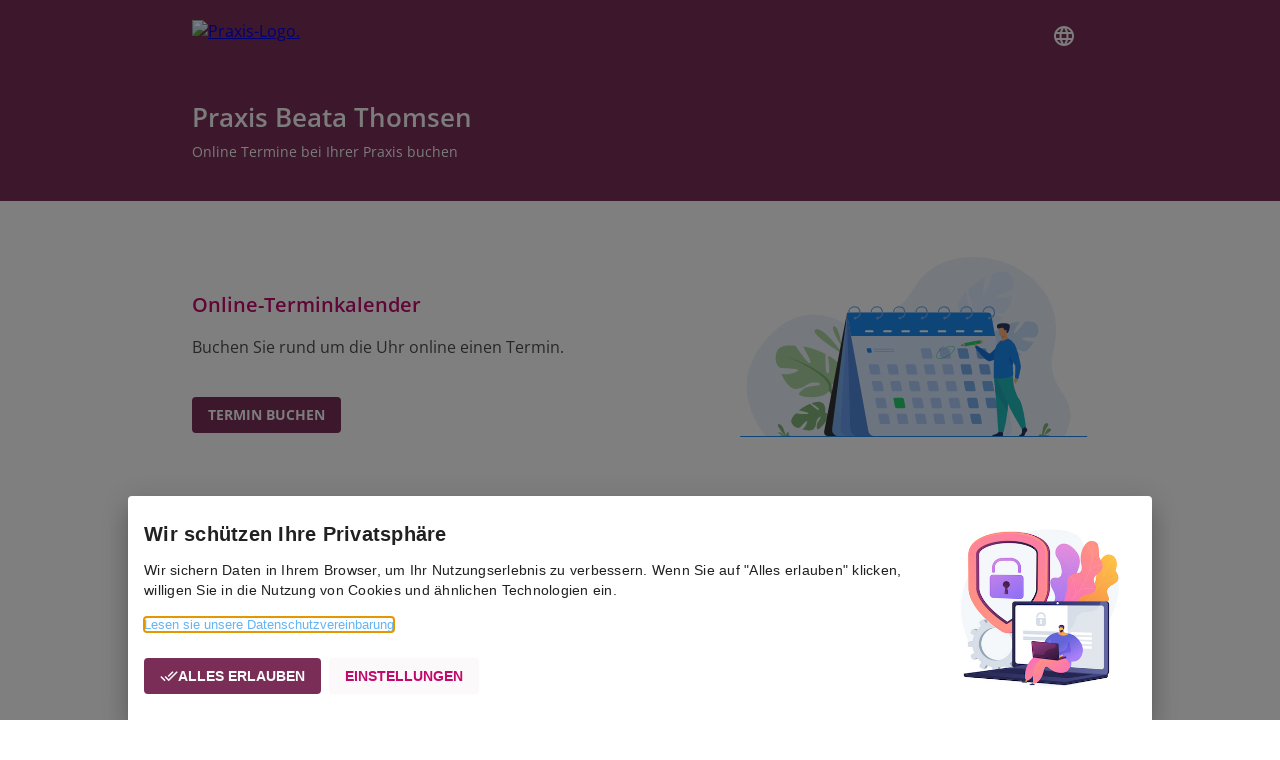

--- FILE ---
content_type: application/javascript; charset=UTF-8
request_url: https://app.arzt-direkt.de/8555.f7c1a67680c4c99b.js
body_size: 23509
content:
"use strict";(self.webpackChunkarzt_direkt=self.webpackChunkarzt_direkt||[]).push([[8555],{88555:(Bt,O,r)=>{r.d(O,{U:()=>Lt,H:()=>l});var b=r(68550),f=r(96921),p=r(99481),h=r(12982),_=r(99562),g=r(60692),S=r(73616),M=r(45652),w=r(24394),v=r(98443),u=r(51030),T=r(18663),x=r(51509),P=r(77114),D=r(37476),I=r(84432),y=r(15454),F=r(72983),z=r(46146),j=r(87051),N=r(61845),$=r(64533),V=r(8715),A=r(4795),t=r(80379),G=r(89573);let L=(()=>{var e;class n{constructor(o,a){this.translate=o,this.http=a,this.hostTest=new k(this.isHost,this.translate),this.reflexiveTest=new k(this.isReflexive,this.translate),this.relayTest=new k(this.isRelay,this.translate)}ngOnDestroy(){this.hostTest.completeTestResult(),this.reflexiveTest.completeTestResult(),this.relayTest.completeTestResult()}isHost(o){return"host"===o.type}isRelay(o){return"relay"===o.type}isReflexive(o){return"srflx"===o.type}startConnectivityTests(){return this.getStunTurnConfigAndCredentials().subscribe({next:o=>{console.log("config",o),this.relayTest.connectivityTest(o),this.hostTest.connectivityTest(o),this.reflexiveTest.connectivityTest(o)},error:o=>{this.hostTest.handleStunTurnConfigError(o),this.reflexiveTest.handleStunTurnConfigError(o),this.relayTest.handleStunTurnConfigError(o)}}),(0,$.of)(null)}getStunTurnConfigAndCredentials(){return this.http.get("api/session/stunTurnConfig",{headers:{"x-app-id":v.c.appId,"x-api-key":v.c.apiKey}}).pipe((0,V.w)(1e4),(0,A.c)(500),(0,y.T)(o=>o.config))}}return(e=n).\u0275fac=function(o){return new(o||e)(t.KVO(u.c$),t.KVO(G.Qq))},e.\u0275prov=t.jDH({token:e,factory:e.\u0275fac,providedIn:"root"}),n})();class k{testResult(){return this.testResult$.asObservable()}constructor(n,c){this.testSuccess=!1,this.parsedCandidates=[],this.timeout=null,this.testResult$=new T.B,this.testMessages=[],this.iceCandidateFilter=n,this.translate=c}completeTestResult(){this.testResult$.complete()}handleStunTurnConfigError(n){this.testMessages.splice(0,this.testMessages.length),this.testMessages.push("STUN/TURN-Server-Konfigurationen nicht abrufbar."),"TimeoutError"===n.name&&this.testMessages.push("Zeit \xfcberschritten"),this.testSuccess=!1,this.testResult$.next(!0)}connectivityTest(n){this.testResult$.next(!1),this.testMessages.splice(0,this.testMessages.length),this.parsedCandidates.splice(0,this.testMessages.length),this.testMessages.push("Connection Test wird gestartet..."),this.call=new U(n),this.call.setIceCandidateFilter(this.iceCandidateFilter),this.call.pc1.addEventListener("icecandidate",o=>{if(o.candidate){const a=this.call.parseCandidate(o.candidate.candidate);this.iceCandidateFilter(o.candidate)&&(this.testMessages.push("ICE Kandidaten gesammelt: "+a.type),this.testMessages.push("- Protokoll: "+a.protocol),"host"!=o.candidate.type&&this.testMessages.push("- IP-Adresse: "+a.address))}});const c=this.call.pc1.createDataChannel(null);c.addEventListener("open",function(){c.send("carpe diem")}),c.addEventListener("message",function(o){"memento mori"!==o.data?(this.testMessages.push("Ung\xfcltige Daten \xfcbermittelt."),this.testSuccess=!1,this.testResult$.next(!0)):(this.testMessages.push("-> Daten erfolgreich \xfcbermittelt."),this.testSuccess=!0,this.testResult$.next(!0)),this.hangup()}.bind(this)),this.call.pc2.addEventListener("datachannel",function(o){const a=o.channel;a.addEventListener("message",function(i){"carpe diem"!==i.data?this.hangup("Ung\xfcltige Daten \xfcbermittelt"):a.send("memento mori")}.bind(this))}.bind(this)),this.call.establishConnection(),this.timeout=setTimeout(this.timeItOut.bind(this),1e4)}timeItOut(){console.log("timeitout aufgerufen"),this.testSuccess=!1,this.testResult$.next(!0),this.hangup("Zeit ueberschritten")}hangup(n){n&&(this.testMessages.push("Zeit ueberschritten"===n?"Zeit \xfcberschritten.":"Ung\xfcltige Daten \xfcbermittelt."),this.testSuccess=!1,this.testResult$.next(!0)),clearTimeout(this.timeout),this.call.close()}}class U{constructor(n){this.pc1=new RTCPeerConnection(n),this.pc2=new RTCPeerConnection(n),this.pc1.addEventListener("icecandidate",this.onIceCandidate_.bind(this,this.pc2)),this.pc2.addEventListener("icecandidate",this.onIceCandidate_.bind(this,this.pc1)),this.iceCandidateFilter_=c=>!0}onIceCandidate_(n,c){var o;console.log("CANDIDATE TYPE",null==(o=null==c?void 0:c.candidate)?void 0:o.type),c.candidate&&this.iceCandidateFilter_(c.candidate)&&n.addIceCandidate(c.candidate)}setIceCandidateFilter(n){this.iceCandidateFilter_=n}establishConnection(){this.pc1.createOffer().then(this.gotOffer_.bind(this))}gotOffer_(n){this.pc1.setLocalDescription(n),this.pc2.setRemoteDescription(n),this.pc2.createAnswer().then(this.gotAnswer_.bind(this))}gotAnswer_(n){this.pc2.setLocalDescription(n),this.pc1.setRemoteDescription(n)}parseCandidate(n){const o=n.indexOf("candidate:")+10,a=n.substring(o).split(" ");return{type:a[7],protocol:a[2],address:a[4]}}close(){this.pc1.close(),this.pc2.close()}}var H=r(10488),B=r(27293),Q=r(63588),X=r(85626);let J=(()=>{var e;class n{updateDevices(){return this.updateDevices$.asObservable()}constructor(o,a){this.adLoggerService=o,this.notificationService=a,this.audioObj=new Audio,this.cameraMediaDevices=[],this.cameraMediaDeviceLabels={},this.micMediaDevices=[],this.micMediaDeviceLabels={},this.soundMediaDevices=[],this.soundMediaDeviceLabels={},this.currentTime="3",this.currentTime$=new H.t(0),this.timeUpdateEventListenerRegistered=!1,this.soundFilePath="../../assets/sounds/soft_sound2.mp3",this.soundDuration=13.87,this.updateDevices$=new T.B}ngOnDestroy(){this.updateDevices$.complete(),this.currentTime$.complete()}load(){this.audioObj.src=this.soundFilePath,this.audioObj.load(),this.audioObj.loop=!0,this.timeUpdateEventListenerRegistered||(this.timeUpdateEventListenerRegistered=!0,this.audioObj.addEventListener("timeupdate",o=>{this.currentTime$.next(this.audioObj.currentTime)}))}play(){this.audioObj.play()}killall(){this.audioObj.pause()}pause(){this.audioObj.pause()}getDeviceInfos(){return new B.c(o=>{navigator.mediaDevices.enumerateDevices().then(a=>{this.cameraMediaDevices=(a||[]).filter(i=>i&&i.deviceId&&(i.kind||"").includes("video")),this.cameraMediaDeviceLabels=this.cameraMediaDevices.reduce((i,s)=>({...i,[s.deviceId]:(s.label||"Kamera").replace(/ *\([^)]*\) */g,"")}),{}),this.micMediaDevices=(a||[]).filter(i=>i&&i.deviceId&&(i.kind||"").includes("audioinput")),this.micMediaDeviceLabels=this.micMediaDevices.reduce((i,s)=>({...i,[s.deviceId]:(s.label||"Mikrofon").replace(/ *\([^)]*\) */g,"")}),{}),o.next(1),o.complete()})})}attachSinkId(o,a){typeof o.sinkId<"u"?o.setSinkId(a).then(()=>{console.log(`Success, audio output device attached: ${a}`)}).catch(i=>{let s=i;return"SecurityError"===i.name&&(s=`You need to use HTTPS for selecting audio output device: ${i}`),this.adLoggerService.error(s),-1}):(this.notificationService.displayNotification("Ihr Browser unterst\xfctzt die die Auswahl des Ausgabemediums leider nicht"),console.warn("Ihr Browser unterst\xfctzt nicht die Auswahl des Ausgabemediums"))}}return(e=n).\u0275fac=function(o){return new(o||e)(t.KVO(Q.d),t.KVO(X.JE))},e.\u0275prov=t.jDH({token:e,factory:e.\u0275fac,providedIn:"root"}),n})();var W=r(22489);const K=["iFrame"],Z=["dialogContainer"],q=e=>({osInfo:e}),C=e=>({browserInfo:e}),E=e=>({num:e});function tt(e,n){}function et(e,n){1&e&&(t.j41(0,"div")(1,"span",47),t.EFF(2),t.nI1(3,"translate"),t.k0s(),t.j41(4,"mat-icon",48),t.EFF(5,"check_circle"),t.k0s()()),2&e&&(t.R7$(2),t.SpI("",t.bMT(3,1,"DEVICES-TESTS.TEST-STATUS.SUCCESS"),"\xa0"))}function at(e,n){1&e&&(t.j41(0,"div")(1,"span",49),t.EFF(2),t.nI1(3,"translate"),t.k0s(),t.j41(4,"mat-icon",50),t.EFF(5,"cancel"),t.k0s()()),2&e&&(t.R7$(2),t.SpI("",t.bMT(3,1,"DEVICES-TESTS.TEST-STATUS.FAILURE"),"\xa0"))}function ot(e,n){1&e&&(t.j41(0,"div")(1,"span",51),t.EFF(2),t.nI1(3,"translate"),t.k0s(),t.j41(4,"mat-icon"),t.EFF(5,"help_outline"),t.k0s()()),2&e&&(t.xc7("opacity",.99),t.R7$(2),t.SpI("",t.bMT(3,3,"DEVICES-TESTS.TEST-STATUS.NOT-DONE"),"\xa0"))}function nt(e,n){1&e&&(t.j41(0,"mat-icon"),t.EFF(1,"play_arrow"),t.k0s())}function ct(e,n){1&e&&(t.j41(0,"mat-icon"),t.EFF(1,"pause"),t.k0s())}function it(e,n){1&e&&(t.j41(0,"div")(1,"span",47),t.EFF(2),t.nI1(3,"translate"),t.k0s(),t.j41(4,"mat-icon",48),t.EFF(5,"check_circle"),t.k0s()()),2&e&&(t.R7$(2),t.SpI("",t.bMT(3,1,"DEVICES-TESTS.TEST-STATUS.SUCCESS"),"\xa0"))}function lt(e,n){1&e&&(t.j41(0,"div")(1,"span",49),t.EFF(2),t.nI1(3,"translate"),t.k0s(),t.j41(4,"mat-icon",50),t.EFF(5,"cancel"),t.k0s()()),2&e&&(t.R7$(2),t.SpI("",t.bMT(3,1,"DEVICES-TESTS.TEST-STATUS.FAILURE"),"\xa0"))}function st(e,n){1&e&&(t.j41(0,"div")(1,"span",51),t.EFF(2),t.nI1(3,"translate"),t.k0s(),t.j41(4,"mat-icon"),t.EFF(5,"help_outline"),t.k0s()()),2&e&&(t.xc7("opacity",.99),t.R7$(2),t.SpI("",t.bMT(3,3,"DEVICES-TESTS.TEST-STATUS.NOT-DONE"),"\xa0"))}function rt(e,n){1&e&&(t.j41(0,"mat-icon"),t.EFF(1,"mic_off"),t.k0s()),2&e&&t.xc7("color","red")}function dt(e,n){1&e&&(t.j41(0,"mat-icon"),t.EFF(1,"mic"),t.k0s())}function mt(e,n){1&e&&(t.j41(0,"mat-icon",66),t.EFF(1,"check"),t.k0s())}function pt(e,n){if(1&e){const c=t.RV6();t.j41(0,"button",64),t.bIt("click",function(){const a=t.eBV(c),i=a.$implicit,s=a.index,d=t.XpG(2);return t.Njj(d.selectMic(i,s))}),t.DNE(1,mt,2,0,"mat-icon",65),t.EFF(2),t.nI1(3,"translate"),t.k0s()}if(2&e){const c=n.$implicit,o=n.index,a=t.XpG(2);t.R7$(),t.Y8G("ngIf",o===a.selectedMic),t.R7$(),t.SpI("",t.bMT(3,2,a.micDevices.labels[c.deviceId])," ")}}function bt(e,n){if(1&e){const c=t.RV6();t.qex(0),t.j41(1,"p",52),t.EFF(2),t.nI1(3,"translate"),t.k0s(),t.j41(4,"div",53)(5,"button",54)(6,"mat-icon"),t.EFF(7,"settings"),t.k0s()(),t.j41(8,"div",55),t.nrm(9,"audio",56),t.j41(10,"button",57),t.nI1(11,"translate"),t.DNE(12,rt,2,2,"mat-icon",58)(13,dt,2,0,"mat-icon",22),t.k0s(),t.nrm(14,"canvas",59),t.k0s(),t.j41(15,"button",60),t.nI1(16,"translate"),t.nI1(17,"translate"),t.j41(18,"mat-icon"),t.EFF(19,"settings"),t.k0s()(),t.j41(20,"mat-menu",null,4),t.DNE(22,pt,4,4,"button",61),t.k0s()(),t.j41(23,"p",24),t.EFF(24),t.nI1(25,"translate"),t.k0s(),t.j41(26,"div",25)(27,"button",62),t.bIt("click",function(){t.eBV(c);const a=t.XpG();return t.Njj(a.micQuery(!0))}),t.EFF(28),t.nI1(29,"translate"),t.k0s(),t.j41(30,"button",63),t.bIt("click",function(){t.eBV(c);const a=t.XpG();return t.Njj(a.micQuery(!1))}),t.EFF(31),t.nI1(32,"translate"),t.k0s()(),t.bVm()}if(2&e){const c=t.sdS(21),o=t.XpG();t.R7$(2),t.SpI(" ",t.bMT(3,11,"DEVICES-TESTS.MIC-TEST.DESCRIPTION")," "),t.R7$(8),t.BMQ("aria-label",t.bMT(11,13,"DEVICES-TESTS.MIC-TEST.MIC-ICON-LABEL")),t.R7$(2),t.Y8G("ngIf",o.muteMic),t.R7$(),t.Y8G("ngIf",!o.muteMic),t.R7$(2),t.Y8G("matMenuTriggerFor",c)("matTooltip",t.bMT(16,15,"DEVICES-TESTS.MIC-TEST.CHOOSE-MIC")),t.BMQ("aria-label",t.bMT(17,17,"DEVICES-TESTS.MIC-TEST.CHOOSE-MIC")),t.R7$(7),t.Y8G("ngForOf",o.micDevices.devices),t.R7$(2),t.JRh(t.bMT(25,19,"DEVICES-TESTS.MIC-TEST.QUERY")),t.R7$(4),t.JRh(t.bMT(29,21,"DEVICES-TESTS.QUERY-RESPONSE.YES")),t.R7$(3),t.JRh(t.bMT(32,23,"DEVICES-TESTS.QUERY-RESPONSE.NO"))}}function ht(e,n){if(1&e){const c=t.RV6();t.j41(0,"div",67),t.EFF(1),t.nI1(2,"translate"),t.j41(3,"a",68),t.bIt("click",function(){t.eBV(c);const a=t.XpG();return t.Njj(a.showCamera())}),t.EFF(4),t.nI1(5,"translate"),t.k0s()()}2&e&&(t.R7$(),t.SpI(" ",t.bMT(2,2,"DEVICES-TESTS.MIC-TEST.NO-MIC-FOUND")," "),t.R7$(3),t.JRh(t.bMT(5,4,"DEVICES-TESTS.TRY-AGAIN")))}function gt(e,n){1&e&&(t.j41(0,"div")(1,"span",47),t.EFF(2),t.nI1(3,"translate"),t.k0s(),t.j41(4,"mat-icon",48),t.EFF(5,"check_circle"),t.k0s()()),2&e&&(t.R7$(2),t.SpI("",t.bMT(3,1,"DEVICES-TESTS.TEST-STATUS.SUCCESS"),"\xa0"))}function ut(e,n){1&e&&(t.j41(0,"div")(1,"span",49),t.EFF(2),t.nI1(3,"translate"),t.k0s(),t.j41(4,"mat-icon",50),t.EFF(5,"cancel"),t.k0s()()),2&e&&(t.R7$(2),t.SpI("",t.bMT(3,1,"DEVICES-TESTS.TEST-STATUS.FAILURE"),"\xa0"))}function xt(e,n){1&e&&(t.j41(0,"div")(1,"span",51),t.EFF(2),t.nI1(3,"translate"),t.k0s(),t.j41(4,"mat-icon"),t.EFF(5,"help_outline"),t.k0s()()),2&e&&(t.xc7("opacity",.99),t.R7$(2),t.SpI("",t.bMT(3,3,"DEVICES-TESTS.TEST-STATUS.NOT-DONE"),"\xa0"))}function ft(e,n){1&e&&(t.j41(0,"div",77),t.nrm(1,"mat-spinner",78),t.j41(2,"span",79),t.EFF(3),t.nI1(4,"translate"),t.k0s()()),2&e&&(t.R7$(),t.Y8G("diameter",20),t.R7$(2),t.SpI(" ",t.bMT(4,2,"DEVICES-TESTS.CAM-TEST.WAITING-ON-CAM")," "))}function vt(e,n){if(1&e&&(t.j41(0,"button",80),t.nI1(1,"translate"),t.nI1(2,"translate"),t.j41(3,"mat-icon"),t.EFF(4,"settings"),t.k0s()()),2&e){t.XpG();const c=t.sdS(9);t.Y8G("matMenuTriggerFor",c)("matTooltip",t.bMT(1,3,"DEVICES-TESTS.CAM-TEST.CHOOSE-CAM")),t.BMQ("aria-label",t.bMT(2,5,"DEVICES-TESTS.CAM-TEST.CHOOSE-CAM"))}}function Tt(e,n){1&e&&(t.j41(0,"mat-icon",66),t.EFF(1,"check"),t.k0s())}function kt(e,n){if(1&e){const c=t.RV6();t.j41(0,"button",64),t.bIt("click",function(){const a=t.eBV(c),i=a.$implicit,s=a.index,d=t.XpG(2);return t.Njj(d.selectCamera(i,s))}),t.DNE(1,Tt,2,0,"mat-icon",65),t.EFF(2),t.nI1(3,"translate"),t.k0s()}if(2&e){const c=n.$implicit,o=n.index,a=t.XpG(2);t.R7$(),t.Y8G("ngIf",o===a.selectedCam),t.R7$(),t.SpI("",t.bMT(3,2,a.cameraDevices.labels[c.deviceId])," ")}}function Ct(e,n){if(1&e){const c=t.RV6();t.qex(0),t.DNE(1,ft,5,4,"div",38),t.j41(2,"div",69)(3,"button",70)(4,"mat-icon"),t.EFF(5,"settings"),t.k0s()(),t.nrm(6,"video",71),t.DNE(7,vt,5,7,"button",72),t.j41(8,"mat-menu",null,5),t.DNE(10,kt,4,4,"button",61),t.k0s()(),t.j41(11,"p",73),t.EFF(12),t.nI1(13,"translate"),t.nI1(14,"translate"),t.k0s(),t.j41(15,"p",74),t.EFF(16),t.nI1(17,"translate"),t.k0s(),t.j41(18,"div",25)(19,"button",75),t.bIt("click",function(){t.eBV(c);const a=t.XpG();return t.Njj(a.camQuery(!0))}),t.EFF(20),t.nI1(21,"translate"),t.k0s(),t.j41(22,"button",76),t.bIt("click",function(){t.eBV(c);const a=t.XpG();return t.Njj(a.camQuery(!1))}),t.EFF(23),t.nI1(24,"translate"),t.k0s()(),t.bVm()}if(2&e){const c=t.XpG();t.R7$(),t.Y8G("ngIf",c.cameraIsLoading),t.R7$(6),t.Y8G("ngIf",!c.cameraIsLoading),t.R7$(3),t.Y8G("ngForOf",c.cameraDevices.devices),t.R7$(2),t.JRh(c.cameraIsLoading||!c.camStream.active?t.bMT(13,7,"DEVICES-TESTS.CAM-TEST.SR-CAM-HINT-1"):t.bMT(14,9,"DEVICES-TESTS.CAM-TEST.SR-CAM-HINT-2")),t.R7$(4),t.JRh(t.bMT(17,11,"DEVICES-TESTS.CAM-TEST.QUERY")),t.R7$(4),t.JRh(t.bMT(21,13,"DEVICES-TESTS.QUERY-RESPONSE.YES")),t.R7$(3),t.JRh(t.bMT(24,15,"DEVICES-TESTS.QUERY-RESPONSE.NO"))}}function _t(e,n){if(1&e){const c=t.RV6();t.j41(0,"div",67),t.EFF(1),t.nI1(2,"translate"),t.j41(3,"a",68),t.bIt("click",function(){t.eBV(c);const a=t.XpG();return t.Njj(a.showCamera())}),t.EFF(4),t.nI1(5,"translate"),t.k0s()()}2&e&&(t.R7$(),t.SpI(" ",t.bMT(2,2,"DEVICES-TESTS.CAM-TEST.NO-CAM-FOUND")," "),t.R7$(3),t.JRh(t.bMT(5,4,"DEVICES-TESTS.TRY-AGAIN")))}function St(e,n){1&e&&(t.j41(0,"div")(1,"span",47),t.EFF(2),t.nI1(3,"translate"),t.k0s(),t.j41(4,"mat-icon",48),t.EFF(5,"check_circle"),t.k0s()()),2&e&&(t.R7$(2),t.SpI("",t.bMT(3,1,"DEVICES-TESTS.CON-TEST.GOOD"),"\xa0"))}function Mt(e,n){1&e&&(t.j41(0,"div")(1,"span",51),t.EFF(2),t.nI1(3,"translate"),t.k0s(),t.j41(4,"mat-icon",81),t.EFF(5,"error"),t.k0s()()),2&e&&(t.R7$(),t.xc7("margin-right","5px"),t.R7$(),t.JRh(t.bMT(3,3,"DEVICES-TESTS.CON-TEST.LIMITED")))}function wt(e,n){if(1&e&&(t.j41(0,"div"),t.DNE(1,St,6,3,"div",22)(2,Mt,6,5,"div",22),t.k0s()),2&e){const c=t.XpG();t.R7$(),t.Y8G("ngIf",c.relayTestStatus===c.testStatus.success),t.R7$(),t.Y8G("ngIf",c.relayTestStatus===c.testStatus.failure)}}function yt(e,n){1&e&&(t.j41(0,"div")(1,"span",49),t.EFF(2),t.nI1(3,"translate"),t.k0s(),t.j41(4,"mat-icon",50),t.EFF(5,"cancel"),t.k0s()()),2&e&&(t.R7$(2),t.SpI("",t.bMT(3,1,"DEVICES-TESTS.TEST-STATUS.FAILURE"),"\xa0"))}function Et(e,n){1&e&&(t.j41(0,"div")(1,"span",51),t.EFF(2),t.nI1(3,"translate"),t.k0s(),t.j41(4,"mat-icon"),t.EFF(5,"help_outline"),t.k0s()()),2&e&&(t.xc7("opacity",.99),t.R7$(2),t.SpI("",t.bMT(3,3,"DEVICES-TESTS.TEST-STATUS.NOT-DONE"),"\xa0"))}function Ot(e,n){1&e&&(t.j41(0,"div",77),t.nrm(1,"mat-spinner",78),t.j41(2,"span",79),t.EFF(3),t.nI1(4,"translate"),t.k0s()()),2&e&&(t.R7$(),t.Y8G("diameter",20),t.R7$(2),t.SpI(" ",t.bMT(4,2,"DEVICES-TESTS.CON-TEST.RUNNING")," "))}function Pt(e,n){1&e&&(t.j41(0,"div",77)(1,"span",79),t.EFF(2),t.nI1(3,"translate"),t.k0s()()),2&e&&(t.R7$(2),t.SpI(" ",t.bMT(3,1,"DEVICES-TESTS.CON-TEST.DONE")," "))}function Dt(e,n){1&e&&(t.j41(0,"span",48),t.EFF(1),t.nI1(2,"translate"),t.k0s()),2&e&&(t.R7$(),t.JRh(t.bMT(2,1,"DEVICES-TESTS.CON-TEST.SUCCESS-HINT")))}function It(e,n){1&e&&(t.nrm(0,"span",30),t.nI1(1,"translate")),2&e&&t.Y8G("innerHTML",t.bMT(1,1,"DEVICES-TESTS.CON-TEST.LIMITED-HINT"),t.npT)}function Rt(e,n){if(1&e&&(t.j41(0,"div"),t.DNE(1,Dt,3,3,"span",82)(2,It,2,3,"span",42),t.k0s()),2&e){const c=t.XpG();t.R7$(),t.Y8G("ngIf",c.relayTestStatus===c.testStatus.success),t.R7$(),t.Y8G("ngIf",c.relayTestStatus===c.testStatus.failure)}}function Ft(e,n){1&e&&(t.j41(0,"div"),t.nrm(1,"span",83),t.nI1(2,"translate"),t.k0s()),2&e&&(t.R7$(),t.Y8G("innerHTML",t.bMT(2,1,"DEVICES-TESTS.CON-TEST.FAILURE-HINT"),t.npT))}function zt(e,n){1&e&&t.nrm(0,"div")}function jt(e,n){1&e&&(t.nrm(0,"span",30),t.nI1(1,"translate"),t.nI1(2,"sanitizeHtml")),2&e&&t.Y8G("innerHTML",t.bMT(2,3,t.bMT(1,1,"DEVICES-TESTS.ALL-TESTS-SUCCESS")),t.npT)}function Nt(e,n){if(1&e&&(t.j41(0,"span"),t.EFF(1),t.nI1(2,"translate"),t.nrm(3,"span",83),t.nI1(4,"translate"),t.nI1(5,"sanitizeHtml"),t.k0s()),2&e){const c=t.XpG();t.R7$(),t.SpI("",t.bMT(2,2,"DEVICES-TESTS.ALL-TESTS-DONE")," "),t.R7$(2),t.Y8G("innerHTML",t.bMT(5,7,t.i5U(4,4,"DEVICES-TESTS.NUM-TESTS-FAILED",t.eq3(9,E,c.numTestsFailure))),t.npT)}}function $t(e,n){1&e&&(t.nrm(0,"span",30),t.nI1(1,"translate"),t.nI1(2,"sanitizeHtml")),2&e&&t.Y8G("innerHTML",t.bMT(2,3,t.bMT(1,1,"DEVICES-TESTS.CON-TEST-PASSED")),t.npT)}function Vt(e,n){1&e&&(t.nrm(0,"span",30),t.nI1(1,"translate"),t.nI1(2,"sanitizeHtml")),2&e&&t.Y8G("innerHTML",t.bMT(2,3,t.bMT(1,1,"DEVICES-TESTS.CON-TEST-FAILED")),t.npT)}function At(e,n){if(1&e&&(t.j41(0,"div"),t.DNE(1,$t,3,5,"span",42)(2,Vt,3,5,"span",42),t.k0s()),2&e){const c=t.XpG();t.R7$(),t.Y8G("ngIf",c.relayTestStatus===c.testStatus.success),t.R7$(),t.Y8G("ngIf",c.relayTestStatus===c.testStatus.failure)}}function Gt(e,n){1&e&&(t.nrm(0,"span",30),t.nI1(1,"translate"),t.nI1(2,"sanitizeHtml")),2&e&&t.Y8G("innerHTML",t.bMT(2,3,t.bMT(1,1,"DEVICES-TESTS.CON-TEST-FAILED")),t.npT)}function Yt(e,n){if(1&e){const c=t.RV6();t.j41(0,"span"),t.EFF(1),t.nI1(2,"translate"),t.j41(3,"a",68),t.bIt("click",function(){t.eBV(c);const a=t.XpG();return a.conPanelOpen=!0,t.Njj(a.cd.detectChanges())}),t.EFF(4),t.nI1(5,"translate"),t.k0s()()}2&e&&(t.xc7("opacity",.7),t.R7$(),t.SpI("",t.bMT(2,4,"DEVICES-TESTS.CON-NOT-TESTED")," "),t.R7$(3),t.JRh(t.bMT(5,6,"DEVICES-TESTS.TEST-CONNECTIONS")))}var l=function(e){return e[e.notDone=0]="notDone",e[e.success=1]="success",e[e.failure=-1]="failure",e}(l||{});let Lt=(()=>{var e;class n extends N.Y{constructor(o,a,i,s,d,m,Ut,Ht){super(),this.dialogRef=o,this.cd=a,this.dt=i,this.browserSupportService=s,this.connectionTestsService=d,this.translate=m,this.focusTrapFactory=Ut,this.testInputData=Ht,this.showIFrame=!0,this.panelOpenState=!1,this.soundPlaying=!1,this.cameraIsLoading=!0,this.audioBeforeTest=!0,this.waveFormDone=!0,this.isDemo=v.c.demoMode,this.numTestsDone=0,this.numTestsSuccess=0,this.numTestsFailure=0,this.helpCounter=0,this.noMicDetected=!1,this.noCamDetected=!1,this.noMicAllowed=!1,this.noCamAllowed=!1,this.hostResults=this.translate.instant("DEVICES-TESTS.CON-TEST-STATUS.NOT-TESTED-YET"),this.reflexiveResults=this.translate.instant("DEVICES-TESTS.CON-TEST-STATUS.NOT-TESTED-YET"),this.relayResults=this.translate.instant("DEVICES-TESTS.CON-TEST-STATUS.NOT-TESTED-YET"),this.connectivityTestResult$=new T.B,this.currentMicVolume=0,this.currentTime="",this.progressPlayer=0,this.muteSound=!1,this.muteMic=!1,this.sf=0,this.selectedAudio=0,this.selectedCam=0,this.selectedMic=0,this.stopAutoplay=!1,this.WIDTH=300,this.HEIGHT=100,this.testStatus=l,this.audioTestStatus=l.notDone,this.micTestStatus=l.notDone,this.camTestStatus=l.notDone,this.conTestStatus=l.notDone,this.hostTestStatus=l.notDone,this.reflexiveTestStatus=l.notDone,this.relayTestStatus=l.notDone,this.audioPanelOpen=!0,this.micPanelOpen=!1,this.camPanelOpen=!1,this.conPanelOpen=!1,this.testResultData={audio:this.audioTestStatus,mic:this.micTestStatus,cam:this.camTestStatus,host:this.hostTestStatus,reflexive:this.reflexiveTestStatus,relay:this.relayTestStatus},this.micDevices={devices:[{deviceId:"default",label:"default",groupId:"",kind:"audioinput",toJSON:void 0}],labels:{default:"Standardmikrofon"}},this.cameraDevices={devices:[{deviceId:"default",label:"default",groupId:"",kind:"videoinput",toJSON:void 0}],labels:{default:"Standardkamera"}},this.AudioContext=window.AudioContext,this.disableAnimation=!0,this.isLoading=!0}ngOnDestroy(){super.ngOnDestroy(),this.waveFormDone=!0,this.stopAutoplay=!0,this.connectivityTestResult$.complete(),console.log("Devices Tests done"),this.micStream&&this.micStream.getTracks().forEach(o=>{o.stop()}),this.camStream&&this.camStream.getTracks().forEach(o=>{o.stop()}),this.micSource&&this.micSource.disconnect(),this.analyser&&this.analyser.disconnect(),this.delayNode&&this.delayNode.disconnect(),this.gainNode&&this.gainNode.disconnect(),this.audioContext&&this.audioContext.close(),this.dt.killall()}ngOnInit(){super.ngOnInit(),setTimeout(()=>this.trapFocus()),this.audioTestStatus=this.testInputData.audio,this.micTestStatus=this.testInputData.mic,this.camTestStatus=this.testInputData.cam,this.audioTestStatus+this.micTestStatus+this.camTestStatus===3&&(this.conPanelOpen=!0,this.cd.detectChanges()),this.countTestsDone(),this.dt.load(),this.isLoading=!1,this.dt.currentTime$.pipe((0,x.Q)(this.unsubscribe$),function R(e,n=null){return n=n??e,(0,P.N)((c,o)=>{let a=[],i=0;c.subscribe((0,D._)(o,s=>{let d=null;i++%n==0&&a.push([]);for(const m of a)m.push(s),e<=m.length&&(d=d??[],d.push(m));if(d)for(const m of d)(0,I.o)(a,m),o.next(m)},()=>{for(const s of a)o.next(s);o.complete()},void 0,()=>{a=null}))})}(2),(0,y.T)(o=>o[1])).subscribe(o=>{this.progressPlayer=o/this.dt.soundDuration*100}),this.browserInfo=this.browserSupportService.browser.getBrowserName(),this.osInfo=this.browserSupportService.osName}trapFocus(){this.focusTrapFactory.create(this.dialogContainer.nativeElement),this.dialogContainer.nativeElement.focus()}audioQuery(o){o?(this.audioTestStatus=l.success,this.audioPanelOpen=!1,this.micTestStatus===l.notDone&&(this.micPanelOpen=!0),this.cd.detectChanges()):this.audioTestStatus=l.failure,this.countTestsDone()}micQuery(o){o?(this.micTestStatus=l.success,this.micPanelOpen=!1,this.camTestStatus===l.notDone&&(this.camPanelOpen=!0),this.cd.detectChanges()):this.micTestStatus=l.failure,this.countTestsDone()}camQuery(o){o?(this.camTestStatus=l.success,this.camPanelOpen=!1,this.conTestStatus===l.notDone&&(this.conPanelOpen=!0),this.cd.detectChanges()):this.camTestStatus=l.failure,this.countTestsDone()}countTestsDone(){this.numTestsDone=0,this.numTestsSuccess=0,this.numTestsFailure=0,this.testArray=[this.audioTestStatus,this.micTestStatus,this.camTestStatus],this.testArray.forEach(o=>{o!==l.notDone&&(this.numTestsDone+=1),o===l.success&&(this.numTestsSuccess+=1),o===l.failure&&(this.numTestsFailure+=1)}),this.testResultData={audio:this.audioTestStatus,mic:this.micTestStatus,cam:this.camTestStatus,host:this.hostTestStatus,reflexive:this.reflexiveTestStatus,relay:this.relayTestStatus}}updateDevices(){this.dt.getDeviceInfos().subscribe(()=>{this.dt.micMediaDevices&&this.dt.micMediaDevices.length>0&&(this.micDevices={devices:this.dt.micMediaDevices,labels:this.dt.micMediaDeviceLabels}),this.dt.cameraMediaDevices&&this.dt.cameraMediaDevices.length>0&&(this.cameraDevices={devices:this.dt.cameraMediaDevices,labels:this.dt.cameraMediaDeviceLabels})})}play(){this.dt.play()}playpause(){this.soundPlaying=!this.soundPlaying,this.soundPlaying?this.dt.play():this.dt.pause()}killAudio(){this.stopAutoplay=!0,this.dt.pause(),this.soundPlaying=!1,this.audioPanelOpen=!1}killMic(){this.waveFormDone=!0,this.micStream&&this.micStream.getTracks().forEach(o=>{o.stop()}),this.micSource.disconnect(),this.delayNode.disconnect(),this.gainNode.disconnect(),this.analyser.disconnect()}showMic(o){this.audioContext||(console.log("audioContext generated"),this.audioContext=new AudioContext,this.analyser=this.audioContext.createAnalyser(),this.analyser.fftSize=2048,this.bufferLength=this.analyser.frequencyBinCount,this.dataArray=new Uint8Array(this.bufferLength)),this.mic=document.getElementById("mic"),this.waveFormCanvas=document.getElementById("waveForm"),this.canvasCtx=this.waveFormCanvas.getContext("2d"),this.canvasCtx.clearRect(0,0,this.WIDTH,this.HEIGHT),this.waveFormDone=!1,this.muteSound=!1,navigator.mediaDevices.getUserMedia({audio:null==o||!o.deviceId||"default"===(null==o?void 0:o.deviceId)||{deviceId:{exact:null==o?void 0:o.deviceId}},video:!1}).then(s=>{this.micStream=s,this.updateDevices(),this.micSource=this.audioContext.createMediaStreamSource(s),this.delayNode=this.audioContext.createDelay(),this.gainNode=this.audioContext.createGain(),this.delayNode.delayTime.value=1,this.gainNode.gain.value=.3,this.micSource.connect(this.analyser),this.analyser.connect(this.gainNode),this.gainNode.connect(this.delayNode),this.delayNode.connect(this.audioContext.destination),this.draw()}).catch(s=>{"NotFoundError"===s.name&&(this.micTestStatus=l.failure,this.noMicDetected=!0,this.countTestsDone()),"NotAllowed"===s.name&&(this.camTestStatus=l.failure,this.noMicAllowed=!0,this.countTestsDone())})}showCamera(o){this.cameraIsLoading=!0,this.noCamDetected=!1,this.noCamAllowed=!1,this.player=document.getElementById("player"),this.player.width=320,navigator.mediaDevices.getUserMedia({audio:!1,video:null==o||!o.deviceId||"default"===(null==o?void 0:o.deviceId)||{deviceId:{exact:o.deviceId}}}).then(s=>{this.updateDevices(),this.camStream=s,this.player.srcObject=s,this.player.play().then(()=>{this.cameraIsLoading=!1})}).catch(s=>{"NotFoundError"===s.name&&(this.camTestStatus=l.failure,this.noCamDetected=!0,this.countTestsDone(),this.cameraIsLoading=!1),"NotAllowed"===s.name&&(this.camTestStatus=l.failure,this.noCamAllowed=!0,this.countTestsDone(),this.cameraIsLoading=!1)})}gainTimeOut(){this.muteSound=!0,setTimeout(()=>{this.muteMic=!0},1e3),this.gainNode.gain.setValueAtTime(0,this.audioContext.currentTime+1),setTimeout(()=>{this.gainNode.gain.setValueAtTime(.3,this.audioContext.currentTime),this.muteSound=!1,this.muteMic=!1},3e3)}selectCamera(o,a){a!==this.selectedCam&&(this.selectedCam=a,this.showCamera(o))}selectMic(o,a){a!==this.selectedMic&&(this.selectedMic=a,this.killMic(),this.showMic(o))}draw(){!this.waveFormDone&&requestAnimationFrame(this.draw.bind(this)),this.analyser.getByteTimeDomainData(this.dataArray),this.canvasCtx.fillStyle="rgb(240, 240, 240)",this.canvasCtx.fillRect(0,0,this.WIDTH,this.HEIGHT),this.canvasCtx.lineWidth=2,this.canvasCtx.strokeStyle="rgb(0, 0, 0)",this.canvasCtx.beginPath();let o=1*this.WIDTH/this.bufferLength,a=0;this.currentMicVolume=0;for(let i=0;i<this.bufferLength;i++){let s=this.dataArray[i]/128,d=s*this.HEIGHT/2;this.currentMicVolume+=(s-1)**2,0===i?this.canvasCtx.moveTo(a,d):this.canvasCtx.lineTo(a,d),a+=o}this.currentMicVolume=Math.sqrt(this.currentMicVolume/this.bufferLength),!this.muteSound&&this.currentMicVolume>.03&&this.gainTimeOut(),this.canvasCtx.lineTo(this.waveFormCanvas.width,this.waveFormCanvas.height/2),this.canvasCtx.stroke()}startConnectivityTests(){this.connectionTestsService.startConnectivityTests(),this.conTestsDone=!1,this.hostResultSubscription||(this.hostResultSubscription=this.connectionTestsService.hostTest.testResult().pipe((0,x.Q)(this.unsubscribe$)).subscribe(o=>{o?(this.hostResults=this.connectionTestsService.hostTest.testMessages.join("<br>"),this.hostTestStatus=this.connectionTestsService.hostTest.testSuccess?l.success:l.failure,this.testResultData.hostResults=this.hostResults,this.testResultData.host=this.hostTestStatus,[this.hostTestStatus,this.reflexiveTestStatus,this.relayTestStatus].includes(0)||(this.conTestsDone=!0,this.conTestStatus=this.hostTestStatus===l.success?l.success:l.failure)):(this.hostResults=this.translate.instant("DEVICES-TESTS.CON-TEST-STATUS.NOT-TESTED-YET"),this.hostTestStatus=l.notDone,this.testResultData.host=l.notDone)})),this.reflexiveResultSubscription||(this.reflexiveResultSubscription=this.connectionTestsService.reflexiveTest.testResult().pipe((0,x.Q)(this.unsubscribe$)).subscribe(o=>{o?(this.reflexiveResults=this.connectionTestsService.reflexiveTest.testMessages.join("<br>"),this.reflexiveTestStatus=this.connectionTestsService.reflexiveTest.testSuccess?l.success:l.failure,this.testResultData.reflexiveResults=this.reflexiveResults,this.testResultData.reflexive=this.reflexiveTestStatus,[this.hostTestStatus,this.reflexiveTestStatus,this.relayTestStatus].includes(0)||(this.conTestsDone=!0,this.conTestStatus=this.hostTestStatus===l.success?l.success:l.failure)):(this.reflexiveResults=this.translate.instant("DEVICES-TESTS.CON-TEST-STATUS.NOT-TESTED-YET"),this.reflexiveTestStatus=l.notDone,this.testResultData.reflexive=l.notDone)})),this.relayResultSubscription||(this.relayResultSubscription=this.connectionTestsService.relayTest.testResult().pipe((0,x.Q)(this.unsubscribe$)).subscribe(o=>{o?(this.relayResults=this.connectionTestsService.relayTest.testMessages.join("<br>"),this.relayTestStatus=this.connectionTestsService.relayTest.testSuccess?l.success:l.failure,this.testResultData.relayResults=this.relayResults,this.testResultData.relay=this.relayTestStatus,[this.hostTestStatus,this.reflexiveTestStatus,this.relayTestStatus].includes(0)||(this.conTestsDone=!0,this.conTestStatus=this.hostTestStatus===l.success?l.success:l.failure)):(this.relayResults=this.translate.instant("DEVICES-TESTS.CON-TEST-STATUS.NOT-TESTED-YET"),this.relayTestStatus=l.notDone,this.testResultData.relay=l.notDone)}))}resetConnectivityTests(){this.conTestStatus=l.notDone,this.hostTestStatus=l.notDone,this.hostResults=this.translate.instant("DEVICES-TESTS.CON-TEST-STATUS.NOT-TESTED-YET"),this.reflexiveTestStatus=l.notDone,this.reflexiveResults=this.translate.instant("DEVICES-TESTS.CON-TEST-STATUS.NOT-TESTED-YET"),this.relayTestStatus=l.notDone,this.relayResults=this.translate.instant("DEVICES-TESTS.CON-TEST-STATUS.NOT-TESTED-YET")}ngAfterViewInit(){setTimeout(()=>this.disableAnimation=!1)}}return(e=n).\u0275fac=function(o){return new(o||e)(t.rXU(p.CP),t.rXU(t.gRc),t.rXU(J),t.rXU(z.v),t.rXU(L),t.rXU(u.c$),t.rXU(W.GX),t.rXU(p.Vh))},e.\u0275cmp=t.VBU({type:e,selectors:[["app-devices-tests-dialog"]],viewQuery:function(o,a){if(1&o&&(t.GBs(K,5),t.GBs(Z,5)),2&o){let i;t.mGM(i=t.lsd())&&(a.iFrame=i.first),t.mGM(i=t.lsd())&&(a.dialogContainer=i.first)}},standalone:!0,features:[t.Vt3,t.aNF],decls:197,vars:153,consts:[["dialogContainer",""],["dialog",""],["noMicWarn",""],["noCamWarn",""],["micMenu","matMenu"],["camMenu","matMenu"],["tabindex","-1"],["attr.data-selenium-id","dialog-geraetetest",3,"isLoading"],["mat-dialog-title",""],[3,"ngTemplateOutlet"],["mat-dialog-content",""],[1,"instructions"],[1,"c-expansion"],["attr.data-selenium-id","panel-audio-test","hideToggle","",3,"closed","openend","expanded"],[1,"right-aligned-header"],[1,"test-panel-description"],[3,"ngSwitch"],[4,"ngSwitchCase"],[3,"opacity",4,"ngSwitchDefault"],[1,"description"],[1,"my_player"],["attr.data-selenium-id","button-play-pause","mat-icon-button","","color","basic","aria-label","Play.",3,"click"],[4,"ngIf"],["mode","determinate","aria-hidden","true",1,"player_progress",3,"value"],[1,"query",2,"margin-top","0.75rem"],[1,"button--row"],["attr.data-selenium-id","button-audio-ja","mat-flat-button","","color","test-success",1,"button--row__button-no",3,"click"],["attr.data-selenium-id","button-audio-nein","mat-flat-button","","color","danger",1,"button--row__button-yes",3,"click"],["attr.data-selenium-id","panel-audio-hilfe",1,"troubleshoot-infos","mat-elevation-z0",3,"expanded"],[1,"troubleshoot-list"],[3,"innerHTML"],["attr.data-selenium-id","panel-mic-test","hideToggle","",3,"closed","opened","expanded"],[4,"ngIf","ngIfElse"],["attr.data-selenium-id","panel-mic-hilfe",1,"troubleshoot-infos","mat-elevation-z0",3,"expanded"],["attr.data-selenium-id","panel-kamera-test","hideToggle","",3,"opened","closed","expanded"],["attr.data-selenium-id","panel-kamera-hilfe",1,"troubleshoot-infos","mat-elevation-z0",3,"expanded"],["attr.data-selenium-id","panel-verbindung-test","hideToggle","",2,"border-bottom","1px solid var(--secondaryLineColor)",3,"opened","closed","expanded"],[2,"display","flex","align-items","center"],["class","message--loading",4,"ngIf"],["mat-icon-button","",2,"margin-left","auto",3,"click","disabled","matTooltip"],[4,"ngSwitchDefault"],[2,"margin-top","1rem"],[3,"innerHTML",4,"ngIf"],["aria-hidden","true"],[3,"innerHTML",4,"ngSwitchCase"],["mat-dialog-actions",""],["attr.data-selenium-id","button-tests-abschliessen","mat-flat-button","","color","primary",3,"mat-dialog-close","disabled"],[1,"isSuccess","hide--onVerySmall"],[1,"isSuccess"],[1,"isError","hide--onVerySmall"],[1,"isError"],[1,"hide--onVerySmall"],[1,"description","description--big"],[1,"audio-row",2,"margin-top","0.75rem"],["mat-icon-button","","role","none",2,"visibility","hidden","margin-right","5px"],[1,"my_waveform"],["id","mic"],["mat-icon-button","","role","generic"],[3,"color",4,"ngIf"],["id","waveForm","width","300","height","100","aria-hidden","true"],["attr.data-selenium-id","button-mic-settings","mat-icon-button","",2,"margin-left","5px",3,"matMenuTriggerFor","matTooltip"],["mat-menu-item","",3,"click",4,"ngFor","ngForOf"],["attr.data-selenium-id","button-mic-ja","mat-flat-button","","color","test-success",1,"button--row__button-no",3,"click"],["attr.data-selenium-id","button-mic-nein","mat-flat-button","","color","danger",1,"button--row__button-yes",3,"click"],["mat-menu-item","",3,"click"],["style","margin-right:0.5rem;",4,"ngIf"],[2,"margin-right","0.5rem"],[1,"isError",2,"margin-bottom","1rem"],[3,"click"],[1,"video-row"],["mat-icon-button","","role","none",2,"visibility","hidden"],["id","player","muted","","autoplay","","playsinline","","disablePictureInPicture","","aria-hidden","true",1,"video-stream"],["attr.data-selenium-id","button-kamera-settings","mat-icon-button","",3,"matMenuTriggerFor","matTooltip",4,"ngIf"],[1,"sr-only"],[1,"query"],["attr.data-selenium-id","button-kamera-ja","mat-flat-button","","color","test-success",1,"button--row__button-no",3,"click"],["attr.data-selenium-id","button-kamera-nein","mat-flat-button","","color","danger",1,"button--row__button-yes",3,"click"],[1,"message--loading"],[3,"diameter"],[1,"text"],["attr.data-selenium-id","button-kamera-settings","mat-icon-button","",3,"matMenuTriggerFor","matTooltip"],[1,"isWarning"],["class","isSuccess",4,"ngIf"],[1,"isError",3,"innerHTML"]],template:function(o,a){if(1&o){const i=t.RV6();t.j41(0,"div",6,0)(2,"lib-dialog",7,1)(4,"div",8)(5,"h1"),t.EFF(6),t.nI1(7,"translate"),t.k0s(),t.DNE(8,tt,0,0,"ng-template",9),t.k0s(),t.j41(9,"div",10)(10,"p",11),t.EFF(11),t.nI1(12,"translate"),t.k0s(),t.j41(13,"mat-accordion",12)(14,"mat-expansion-panel",13),t.bIt("closed",function(){return t.eBV(i),a.killAudio(),t.Njj(a.audioPanelOpen=!1)})("openend",function(){return t.eBV(i),t.Njj(a.audioPanelOpen=!0)}),t.j41(15,"mat-expansion-panel-header",14)(16,"mat-panel-title")(17,"mat-icon"),t.EFF(18,"volume_up"),t.k0s(),t.EFF(19),t.nI1(20,"translate"),t.k0s(),t.j41(21,"mat-panel-description",15),t.qex(22,16),t.DNE(23,et,6,3,"div",17)(24,at,6,3,"div",17)(25,ot,6,5,"div",18),t.bVm(),t.k0s()(),t.j41(26,"p",19),t.EFF(27),t.nI1(28,"translate"),t.k0s(),t.j41(29,"div",20)(30,"button",21),t.bIt("click",function(){return t.eBV(i),t.Njj(a.playpause())}),t.DNE(31,nt,2,0,"mat-icon",22)(32,ct,2,0,"mat-icon",22),t.k0s(),t.nrm(33,"mat-progress-bar",23),t.k0s(),t.j41(34,"p",24),t.EFF(35),t.nI1(36,"translate"),t.k0s(),t.j41(37,"div",25)(38,"button",26),t.bIt("click",function(){return t.eBV(i),t.Njj(a.audioQuery(!0))}),t.EFF(39),t.nI1(40,"translate"),t.k0s(),t.j41(41,"button",27),t.bIt("click",function(){return t.eBV(i),t.Njj(a.audioQuery(!1))}),t.EFF(42),t.nI1(43,"translate"),t.k0s()(),t.j41(44,"mat-expansion-panel",28)(45,"mat-expansion-panel-header")(46,"mat-panel-title")(47,"p")(48,"mat-icon"),t.EFF(49,"help_outline"),t.k0s(),t.EFF(50),t.nI1(51,"translate"),t.k0s()()(),t.j41(52,"div",29)(53,"p")(54,"mat-icon"),t.EFF(55,"tips_and_updates"),t.k0s(),t.EFF(56),t.nI1(57,"translate"),t.k0s(),t.j41(58,"p")(59,"mat-icon"),t.EFF(60,"tips_and_updates"),t.k0s(),t.nrm(61,"span",30),t.nI1(62,"translate"),t.nI1(63,"sanitizeHtml"),t.k0s(),t.j41(64,"p")(65,"mat-icon"),t.EFF(66,"tips_and_updates"),t.k0s(),t.nrm(67,"span",30),t.nI1(68,"translate"),t.nI1(69,"sanitizeHtml"),t.k0s(),t.j41(70,"p")(71,"mat-icon"),t.EFF(72,"tips_and_updates"),t.k0s(),t.EFF(73),t.nI1(74,"translate"),t.k0s()()()(),t.j41(75,"mat-expansion-panel",31),t.bIt("closed",function(){return t.eBV(i),a.killMic(),t.Njj(a.micPanelOpen=!1)})("opened",function(){return t.eBV(i),a.micPanelOpen=!0,t.Njj(a.showMic())}),t.j41(76,"mat-expansion-panel-header")(77,"mat-panel-title")(78,"mat-icon"),t.EFF(79,"mic"),t.k0s(),t.EFF(80),t.nI1(81,"translate"),t.k0s(),t.j41(82,"mat-panel-description",15),t.qex(83,16),t.DNE(84,it,6,3,"div",17)(85,lt,6,3,"div",17)(86,st,6,5,"div",18),t.bVm(),t.k0s()(),t.DNE(87,bt,33,25,"ng-container",32)(88,ht,6,6,"ng-template",null,2,t.C5r),t.j41(90,"mat-expansion-panel",33)(91,"mat-expansion-panel-header")(92,"mat-panel-title")(93,"p")(94,"mat-icon"),t.EFF(95,"help_outline"),t.k0s(),t.EFF(96),t.nI1(97,"translate"),t.k0s()()(),t.j41(98,"div",29)(99,"p")(100,"mat-icon"),t.EFF(101,"tips_and_updates"),t.k0s(),t.EFF(102),t.nI1(103,"translate"),t.k0s(),t.j41(104,"p")(105,"mat-icon"),t.EFF(106,"tips_and_updates"),t.k0s(),t.EFF(107),t.nI1(108,"translate"),t.k0s(),t.j41(109,"p")(110,"mat-icon"),t.EFF(111,"tips_and_updates"),t.k0s(),t.nrm(112,"span",30),t.nI1(113,"translate"),t.k0s(),t.j41(114,"p")(115,"mat-icon"),t.EFF(116,"tips_and_updates"),t.k0s(),t.EFF(117),t.nI1(118,"translate"),t.k0s()()()(),t.j41(119,"mat-expansion-panel",34),t.bIt("opened",function(){return t.eBV(i),a.camPanelOpen=!0,t.Njj(a.showCamera())})("closed",function(){return t.eBV(i),t.Njj(a.camPanelOpen=!1)}),t.j41(120,"mat-expansion-panel-header")(121,"mat-panel-title")(122,"mat-icon"),t.EFF(123,"videocam"),t.k0s(),t.EFF(124),t.nI1(125,"translate"),t.k0s(),t.j41(126,"mat-panel-description",15),t.qex(127,16),t.DNE(128,gt,6,3,"div",17)(129,ut,6,3,"div",17)(130,xt,6,5,"div",18),t.bVm(),t.k0s()(),t.DNE(131,Ct,25,17,"ng-container",32)(132,_t,6,6,"ng-template",null,3,t.C5r),t.j41(134,"mat-expansion-panel",35)(135,"mat-expansion-panel-header")(136,"mat-panel-title")(137,"p")(138,"mat-icon"),t.EFF(139,"help_outline"),t.k0s(),t.EFF(140),t.nI1(141,"translate"),t.k0s()()(),t.j41(142,"div",29)(143,"p")(144,"mat-icon"),t.EFF(145,"tips_and_updates"),t.k0s(),t.EFF(146),t.nI1(147,"translate"),t.k0s(),t.j41(148,"p")(149,"mat-icon"),t.EFF(150,"tips_and_updates"),t.k0s(),t.nrm(151,"span",30),t.nI1(152,"translate"),t.k0s(),t.j41(153,"p")(154,"mat-icon"),t.EFF(155,"tips_and_updates"),t.k0s(),t.EFF(156),t.nI1(157,"translate"),t.k0s()()()(),t.j41(158,"mat-expansion-panel",36),t.bIt("opened",function(){return t.eBV(i),t.Njj(a.startConnectivityTests())})("closed",function(){return t.eBV(i),t.Njj(a.conPanelOpen=!1)}),t.j41(159,"mat-expansion-panel-header")(160,"mat-panel-title")(161,"mat-icon"),t.EFF(162,"share"),t.k0s(),t.EFF(163),t.nI1(164,"translate"),t.k0s(),t.j41(165,"mat-panel-description",15),t.qex(166,16),t.DNE(167,wt,3,2,"div",17)(168,yt,6,3,"div",17)(169,Et,6,5,"div",18),t.bVm(),t.k0s()(),t.j41(170,"div",37),t.DNE(171,Ot,5,4,"div",38)(172,Pt,4,3,"div",38),t.j41(173,"button",39),t.nI1(174,"translate"),t.nI1(175,"translate"),t.bIt("click",function(){return t.eBV(i),a.resetConnectivityTests(),t.Njj(a.startConnectivityTests())}),t.j41(176,"mat-icon"),t.EFF(177,"refresh"),t.k0s()()(),t.qex(178,16),t.DNE(179,Rt,3,2,"div",17)(180,Ft,3,3,"div",17)(181,zt,1,0,"div",40),t.bVm(),t.k0s()(),t.j41(182,"p",41),t.nrm(183,"span",30),t.nI1(184,"translate"),t.nI1(185,"sanitizeHtml"),t.DNE(186,jt,3,5,"span",42)(187,Nt,6,11,"span",22),t.nrm(188,"br",43),t.qex(189,16),t.DNE(190,At,3,2,"div",17)(191,Gt,3,5,"span",44)(192,Yt,6,8,"span",18),t.bVm(),t.k0s()(),t.j41(193,"div",45)(194,"button",46),t.EFF(195),t.nI1(196,"translate"),t.k0s()()()()}if(2&o){const i=t.sdS(3),s=t.sdS(89),d=t.sdS(133);t.R7$(2),t.Y8G("isLoading",a.isLoading),t.R7$(4),t.SpI(" ",t.bMT(7,76,"DEVICES-TESTS.TITLE")," "),t.R7$(2),t.Y8G("ngTemplateOutlet",i.closeButtonRef),t.R7$(3),t.JRh(t.bMT(12,78,"DEVICES-TESTS.SUBTITLE")),t.R7$(2),t.Y8G("@.disabled",a.disableAnimation),t.R7$(),t.Y8G("expanded",a.audioPanelOpen),t.R7$(5),t.SpI(" ",t.bMT(20,80,"DEVICES-TESTS.AUDIO-TEST.TITLE")," "),t.R7$(3),t.Y8G("ngSwitch",a.audioTestStatus),t.R7$(),t.Y8G("ngSwitchCase",a.testStatus.success),t.R7$(),t.Y8G("ngSwitchCase",a.testStatus.failure),t.R7$(3),t.SpI(" ",t.bMT(28,82,"DEVICES-TESTS.AUDIO-TEST.DESCRIPTION")," "),t.R7$(4),t.Y8G("ngIf",!a.soundPlaying),t.R7$(),t.Y8G("ngIf",a.soundPlaying),t.R7$(),t.Y8G("value",a.progressPlayer),t.R7$(2),t.SpI(" ",t.bMT(36,84,"DEVICES-TESTS.AUDIO-TEST.QUERY")," "),t.R7$(4),t.JRh(t.bMT(40,86,"DEVICES-TESTS.QUERY-RESPONSE.YES")),t.R7$(3),t.JRh(t.bMT(43,88,"DEVICES-TESTS.QUERY-RESPONSE.NO")),t.R7$(2),t.Y8G("expanded",a.audioTestStatus===a.testStatus.failure),t.R7$(3),t.xc7("opacity",a.audioTestStatus===a.testStatus.failure?"0.9":"0.7"),t.R7$(3),t.SpI(" ",t.bMT(51,90,"DEVICES-TESTS.AUDIO-TEST.HELP")," "),t.R7$(6),t.SpI(" ",t.bMT(57,92,"DEVICES-TESTS.AUDIO-TEST.HINT1")," "),t.R7$(5),t.Y8G("innerHTML",t.bMT(63,97,t.i5U(62,94,"DEVICES-TESTS.AUDIO-TEST.HINT2",t.eq3(143,q,a.osInfo))),t.npT),t.R7$(6),t.Y8G("innerHTML",t.bMT(69,102,t.i5U(68,99,"DEVICES-TESTS.AUDIO-TEST.HINT3",t.eq3(145,C,a.browserInfo))),t.npT),t.R7$(6),t.SpI(" ",t.bMT(74,104,"DEVICES-TESTS.AUDIO-TEST.HINT4")," "),t.R7$(2),t.Y8G("expanded",a.micPanelOpen),t.R7$(5),t.SpI(" ",t.bMT(81,106,"DEVICES-TESTS.MIC-TEST.TITLE")," "),t.R7$(3),t.Y8G("ngSwitch",a.micTestStatus),t.R7$(),t.Y8G("ngSwitchCase",a.testStatus.success),t.R7$(),t.Y8G("ngSwitchCase",a.testStatus.failure),t.R7$(2),t.Y8G("ngIf",!a.noMicDetected&&!a.noMicAllowed)("ngIfElse",s),t.R7$(3),t.Y8G("expanded",a.micTestStatus===a.testStatus.failure),t.R7$(3),t.xc7("opacity",a.micTestStatus===a.testStatus.failure?"0.9":"0.7"),t.R7$(3),t.SpI(" ",t.bMT(97,108,"DEVICES-TESTS.MIC-TEST.HELP")," "),t.R7$(6),t.SpI(" ",t.bMT(103,110,"DEVICES-TESTS.MIC-TEST.HINT1")," "),t.R7$(5),t.SpI(" ",t.bMT(108,112,"DEVICES-TESTS.MIC-TEST.HINT2")," "),t.R7$(5),t.Y8G("innerHTML",t.i5U(113,114,"DEVICES-TESTS.MIC-TEST.HINT3",t.eq3(147,C,a.browserInfo)),t.npT),t.R7$(5),t.SpI(" ",t.bMT(118,117,"DEVICES-TESTS.MIC-TEST.HINT4")," "),t.R7$(2),t.Y8G("expanded",a.camPanelOpen),t.R7$(5),t.SpI(" ",t.bMT(125,119,"DEVICES-TESTS.CAM-TEST.TITLE")," "),t.R7$(3),t.Y8G("ngSwitch",a.camTestStatus),t.R7$(),t.Y8G("ngSwitchCase",a.testStatus.success),t.R7$(),t.Y8G("ngSwitchCase",a.testStatus.failure),t.R7$(2),t.Y8G("ngIf",!a.noCamDetected&&!a.noCamAllowed)("ngIfElse",d),t.R7$(3),t.Y8G("expanded",a.camTestStatus===a.testStatus.failure),t.R7$(3),t.xc7("opacity",a.camTestStatus===a.testStatus.failure?"0.9":"0.7"),t.R7$(3),t.SpI(" ",t.bMT(141,121,"DEVICES-TESTS.CAM-TEST.HELP")," "),t.R7$(6),t.SpI(" ",t.bMT(147,123,"DEVICES-TESTS.CAM-TEST.HINT1")," "),t.R7$(5),t.Y8G("innerHTML",t.i5U(152,125,"DEVICES-TESTS.CAM-TEST.HINT2",t.eq3(149,C,a.browserInfo)),t.npT),t.R7$(5),t.SpI(" ",t.bMT(157,128,"DEVICES-TESTS.CAM-TEST.HINT3")," "),t.R7$(2),t.Y8G("expanded",a.conPanelOpen),t.R7$(5),t.SpI(" ",t.bMT(164,130,"DEVICES-TESTS.CON-TEST.TITLE")," "),t.R7$(3),t.Y8G("ngSwitch",a.conTestStatus),t.R7$(),t.Y8G("ngSwitchCase",a.testStatus.success),t.R7$(),t.Y8G("ngSwitchCase",a.testStatus.failure),t.R7$(3),t.Y8G("ngIf",!1===a.conTestsDone),t.R7$(),t.Y8G("ngIf",!0===a.conTestsDone),t.R7$(),t.FS9("matTooltip",t.bMT(174,132,"DEVICES-TESTS.CON-TEST.RESTART")),t.Y8G("disabled",!a.conTestsDone),t.BMQ("aria-label",t.bMT(175,134,"DEVICES-TESTS.CON-TEST.RESTART")),t.R7$(5),t.Y8G("ngSwitch",a.conTestStatus),t.R7$(),t.Y8G("ngSwitchCase",a.testStatus.success),t.R7$(),t.Y8G("ngSwitchCase",a.testStatus.failure),t.R7$(3),t.Y8G("innerHTML",t.bMT(185,139,t.i5U(184,136,"DEVICES-TESTS.NUM-TESTS-DONE",t.eq3(151,E,a.numTestsDone))),t.npT),t.R7$(3),t.Y8G("ngIf",3===a.numTestsDone&&3===a.numTestsSuccess),t.R7$(),t.Y8G("ngIf",3===a.numTestsDone&&3!==a.numTestsSuccess),t.R7$(2),t.Y8G("ngSwitch",a.conTestStatus),t.R7$(),t.Y8G("ngSwitchCase",a.testStatus.success),t.R7$(),t.Y8G("ngSwitchCase",a.testStatus.failure),t.R7$(3),t.Y8G("mat-dialog-close",a.testResultData)("disabled",3!==a.numTestsDone||!1===a.conTestsDone),t.R7$(),t.JRh(t.bMT(196,141,"DEVICES-TESTS.COMPLETE-TESTS"))}},dependencies:[F.m,p.hM,p.tx,p.BI,p.E7,p.Yi,b.T3,h.MY,h.BS,h.GK,h.Z2,h.WN,h.Q6,_.m_,_.An,b.ux,b.e1,b.fG,f.Hl,f.$z,f.iY,b.bT,S.PO,S.HM,g.Cn,g.kk,g.fb,g.Cp,b.pM,M.D6,M.LG,w.uc,w.oV,u.h,u.D9,j.b],styles:['.mat-ripple[_ngcontent-%COMP%]{overflow:hidden;position:relative}.mat-ripple[_ngcontent-%COMP%]:not(:empty){transform:translateZ(0)}.mat-ripple.mat-ripple-unbounded[_ngcontent-%COMP%]{overflow:visible}.mat-ripple-element[_ngcontent-%COMP%]{position:absolute;border-radius:50%;pointer-events:none;transition:opacity,transform 0ms cubic-bezier(0,0,.2,1);transform:scale3d(0,0,0);background-color:var(--mat-ripple-color, rgba(0, 0, 0, .1))}.cdk-high-contrast-active[_ngcontent-%COMP%]   .mat-ripple-element[_ngcontent-%COMP%], .cdk-drag-preview[_ngcontent-%COMP%]   .mat-ripple-element[_ngcontent-%COMP%], .cdk-drag-placeholder[_ngcontent-%COMP%]   .mat-ripple-element[_ngcontent-%COMP%]{display:none}.cdk-visually-hidden[_ngcontent-%COMP%]{border:0;clip:rect(0 0 0 0);height:1px;margin:-1px;overflow:hidden;padding:0;position:absolute;width:1px;white-space:nowrap;outline:0;-webkit-appearance:none;-moz-appearance:none;left:0}[dir=rtl][_ngcontent-%COMP%]   .cdk-visually-hidden[_ngcontent-%COMP%]{left:auto;right:0}.cdk-overlay-container[_ngcontent-%COMP%], .cdk-global-overlay-wrapper[_ngcontent-%COMP%]{pointer-events:none;top:0;left:0;height:100%;width:100%}.cdk-overlay-container[_ngcontent-%COMP%]{position:fixed;z-index:1000}.cdk-overlay-container[_ngcontent-%COMP%]:empty{display:none}.cdk-global-overlay-wrapper[_ngcontent-%COMP%]{display:flex;position:absolute;z-index:1000}.cdk-overlay-pane[_ngcontent-%COMP%]{position:absolute;pointer-events:auto;box-sizing:border-box;z-index:1000;display:flex;max-width:100%;max-height:100%}.cdk-overlay-backdrop[_ngcontent-%COMP%]{position:absolute;top:0;bottom:0;left:0;right:0;z-index:1000;pointer-events:auto;-webkit-tap-highlight-color:transparent;transition:opacity .4s cubic-bezier(.25,.8,.25,1);opacity:0}.cdk-overlay-backdrop.cdk-overlay-backdrop-showing[_ngcontent-%COMP%]{opacity:1}.cdk-high-contrast-active[_ngcontent-%COMP%]   .cdk-overlay-backdrop.cdk-overlay-backdrop-showing[_ngcontent-%COMP%]{opacity:.6}.cdk-overlay-dark-backdrop[_ngcontent-%COMP%]{background:#00000052}.cdk-overlay-transparent-backdrop[_ngcontent-%COMP%]{transition:visibility 1ms linear,opacity 1ms linear;visibility:hidden;opacity:1}.cdk-overlay-transparent-backdrop.cdk-overlay-backdrop-showing[_ngcontent-%COMP%]{opacity:0;visibility:visible}.cdk-overlay-backdrop-noop-animation[_ngcontent-%COMP%]{transition:none}.cdk-overlay-connected-position-bounding-box[_ngcontent-%COMP%]{position:absolute;z-index:1000;display:flex;flex-direction:column;min-width:1px;min-height:1px}.cdk-global-scrollblock[_ngcontent-%COMP%]{position:fixed;width:100%;overflow-y:scroll}textarea.cdk-textarea-autosize[_ngcontent-%COMP%]{resize:none}textarea.cdk-textarea-autosize-measuring[_ngcontent-%COMP%]{padding:2px 0!important;box-sizing:content-box!important;height:auto!important;overflow:hidden!important}textarea.cdk-textarea-autosize-measuring-firefox[_ngcontent-%COMP%]{padding:2px 0!important;box-sizing:content-box!important;height:0!important}@keyframes _ngcontent-%COMP%_cdk-text-field-autofill-start{}@keyframes _ngcontent-%COMP%_cdk-text-field-autofill-end{}.cdk-text-field-autofill-monitored[_ngcontent-%COMP%]:-webkit-autofill{animation:_ngcontent-%COMP%_cdk-text-field-autofill-start 0s 1ms}.cdk-text-field-autofill-monitored[_ngcontent-%COMP%]:not(:-webkit-autofill){animation:_ngcontent-%COMP%_cdk-text-field-autofill-end 0s 1ms}.mat-focus-indicator[_ngcontent-%COMP%]{position:relative}.mat-focus-indicator[_ngcontent-%COMP%]:before{top:0;left:0;right:0;bottom:0;position:absolute;box-sizing:border-box;pointer-events:none;display:var(--mat-focus-indicator-display, none);border:var(--mat-focus-indicator-border-width, 3px) var(--mat-focus-indicator-border-style, solid) var(--mat-focus-indicator-border-color, transparent);border-radius:var(--mat-focus-indicator-border-radius, 4px)}.mat-focus-indicator[_ngcontent-%COMP%]:focus:before{content:""}.cdk-high-contrast-active[_ngcontent-%COMP%]{--mat-focus-indicator-display: block}.mat-mdc-focus-indicator[_ngcontent-%COMP%]{position:relative}.mat-mdc-focus-indicator[_ngcontent-%COMP%]:before{top:0;left:0;right:0;bottom:0;position:absolute;box-sizing:border-box;pointer-events:none;display:var(--mat-mdc-focus-indicator-display, none);border:var(--mat-mdc-focus-indicator-border-width, 3px) var(--mat-mdc-focus-indicator-border-style, solid) var(--mat-mdc-focus-indicator-border-color, transparent);border-radius:var(--mat-mdc-focus-indicator-border-radius, 4px)}.mat-mdc-focus-indicator[_ngcontent-%COMP%]:focus:before{content:""}.cdk-high-contrast-active[_ngcontent-%COMP%]{--mat-mdc-focus-indicator-display: block}.mat-app-background[_ngcontent-%COMP%]{background-color:var(--mat-app-background-color, var(--mat-app-background, transparent));color:var(--mat-app-text-color, var(--mat-app-on-background, inherit))}.mat-elevation-z0[_ngcontent-%COMP%], .mat-mdc-elevation-specific.mat-elevation-z0[_ngcontent-%COMP%]{box-shadow:var(--mat-app-elevation-shadow-level-0, none)}.mat-elevation-z1[_ngcontent-%COMP%], .mat-mdc-elevation-specific.mat-elevation-z1[_ngcontent-%COMP%]{box-shadow:var(--mat-app-elevation-shadow-level-1, none)}.mat-elevation-z2[_ngcontent-%COMP%], .mat-mdc-elevation-specific.mat-elevation-z2[_ngcontent-%COMP%]{box-shadow:var(--mat-app-elevation-shadow-level-2, none)}.mat-elevation-z3[_ngcontent-%COMP%], .mat-mdc-elevation-specific.mat-elevation-z3[_ngcontent-%COMP%]{box-shadow:var(--mat-app-elevation-shadow-level-3, none)}.mat-elevation-z4[_ngcontent-%COMP%], .mat-mdc-elevation-specific.mat-elevation-z4[_ngcontent-%COMP%]{box-shadow:var(--mat-app-elevation-shadow-level-4, none)}.mat-elevation-z5[_ngcontent-%COMP%], .mat-mdc-elevation-specific.mat-elevation-z5[_ngcontent-%COMP%]{box-shadow:var(--mat-app-elevation-shadow-level-5, none)}.mat-elevation-z6[_ngcontent-%COMP%], .mat-mdc-elevation-specific.mat-elevation-z6[_ngcontent-%COMP%]{box-shadow:var(--mat-app-elevation-shadow-level-6, none)}.mat-elevation-z7[_ngcontent-%COMP%], .mat-mdc-elevation-specific.mat-elevation-z7[_ngcontent-%COMP%]{box-shadow:var(--mat-app-elevation-shadow-level-7, none)}.mat-elevation-z8[_ngcontent-%COMP%], .mat-mdc-elevation-specific.mat-elevation-z8[_ngcontent-%COMP%]{box-shadow:var(--mat-app-elevation-shadow-level-8, none)}.mat-elevation-z9[_ngcontent-%COMP%], .mat-mdc-elevation-specific.mat-elevation-z9[_ngcontent-%COMP%]{box-shadow:var(--mat-app-elevation-shadow-level-9, none)}.mat-elevation-z10[_ngcontent-%COMP%], .mat-mdc-elevation-specific.mat-elevation-z10[_ngcontent-%COMP%]{box-shadow:var(--mat-app-elevation-shadow-level-10, none)}.mat-elevation-z11[_ngcontent-%COMP%], .mat-mdc-elevation-specific.mat-elevation-z11[_ngcontent-%COMP%]{box-shadow:var(--mat-app-elevation-shadow-level-11, none)}.mat-elevation-z12[_ngcontent-%COMP%], .mat-mdc-elevation-specific.mat-elevation-z12[_ngcontent-%COMP%]{box-shadow:var(--mat-app-elevation-shadow-level-12, none)}.mat-elevation-z13[_ngcontent-%COMP%], .mat-mdc-elevation-specific.mat-elevation-z13[_ngcontent-%COMP%]{box-shadow:var(--mat-app-elevation-shadow-level-13, none)}.mat-elevation-z14[_ngcontent-%COMP%], .mat-mdc-elevation-specific.mat-elevation-z14[_ngcontent-%COMP%]{box-shadow:var(--mat-app-elevation-shadow-level-14, none)}.mat-elevation-z15[_ngcontent-%COMP%], .mat-mdc-elevation-specific.mat-elevation-z15[_ngcontent-%COMP%]{box-shadow:var(--mat-app-elevation-shadow-level-15, none)}.mat-elevation-z16[_ngcontent-%COMP%], .mat-mdc-elevation-specific.mat-elevation-z16[_ngcontent-%COMP%]{box-shadow:var(--mat-app-elevation-shadow-level-16, none)}.mat-elevation-z17[_ngcontent-%COMP%], .mat-mdc-elevation-specific.mat-elevation-z17[_ngcontent-%COMP%]{box-shadow:var(--mat-app-elevation-shadow-level-17, none)}.mat-elevation-z18[_ngcontent-%COMP%], .mat-mdc-elevation-specific.mat-elevation-z18[_ngcontent-%COMP%]{box-shadow:var(--mat-app-elevation-shadow-level-18, none)}.mat-elevation-z19[_ngcontent-%COMP%], .mat-mdc-elevation-specific.mat-elevation-z19[_ngcontent-%COMP%]{box-shadow:var(--mat-app-elevation-shadow-level-19, none)}.mat-elevation-z20[_ngcontent-%COMP%], .mat-mdc-elevation-specific.mat-elevation-z20[_ngcontent-%COMP%]{box-shadow:var(--mat-app-elevation-shadow-level-20, none)}.mat-elevation-z21[_ngcontent-%COMP%], .mat-mdc-elevation-specific.mat-elevation-z21[_ngcontent-%COMP%]{box-shadow:var(--mat-app-elevation-shadow-level-21, none)}.mat-elevation-z22[_ngcontent-%COMP%], .mat-mdc-elevation-specific.mat-elevation-z22[_ngcontent-%COMP%]{box-shadow:var(--mat-app-elevation-shadow-level-22, none)}.mat-elevation-z23[_ngcontent-%COMP%], .mat-mdc-elevation-specific.mat-elevation-z23[_ngcontent-%COMP%]{box-shadow:var(--mat-app-elevation-shadow-level-23, none)}.mat-elevation-z24[_ngcontent-%COMP%], .mat-mdc-elevation-specific.mat-elevation-z24[_ngcontent-%COMP%]{box-shadow:var(--mat-app-elevation-shadow-level-24, none)}[_ngcontent-%COMP%]:root{--mat-ripple-color: rgba(0, 0, 0, .1);--mat-option-selected-state-label-text-color: #2196f3;--mat-option-label-text-color: rgba(0, 0, 0, .87);--mat-option-hover-state-layer-color: rgba(0, 0, 0, .04);--mat-option-focus-state-layer-color: rgba(0, 0, 0, .04);--mat-option-selected-state-layer-color: rgba(0, 0, 0, .04);--mat-optgroup-label-text-color: rgba(0, 0, 0, .87);--mat-full-pseudo-checkbox-selected-icon-color: #ff9800;--mat-full-pseudo-checkbox-selected-checkmark-color: #fafafa;--mat-full-pseudo-checkbox-unselected-icon-color: rgba(0, 0, 0, .54);--mat-full-pseudo-checkbox-disabled-selected-checkmark-color: #fafafa;--mat-full-pseudo-checkbox-disabled-unselected-icon-color: #b0b0b0;--mat-full-pseudo-checkbox-disabled-selected-icon-color: #b0b0b0;--mat-minimal-pseudo-checkbox-selected-checkmark-color: #ff9800;--mat-minimal-pseudo-checkbox-disabled-selected-checkmark-color: #b0b0b0;--mat-app-background-color: #fafafa;--mat-app-text-color: rgba(0, 0, 0, .87);--mat-app-elevation-shadow-level-0: 0px 0px 0px 0px rgba(0, 0, 0, .2), 0px 0px 0px 0px rgba(0, 0, 0, .14), 0px 0px 0px 0px rgba(0, 0, 0, .12);--mat-app-elevation-shadow-level-1: 0px 2px 1px -1px rgba(0, 0, 0, .2), 0px 1px 1px 0px rgba(0, 0, 0, .14), 0px 1px 3px 0px rgba(0, 0, 0, .12);--mat-app-elevation-shadow-level-2: 0px 3px 1px -2px rgba(0, 0, 0, .2), 0px 2px 2px 0px rgba(0, 0, 0, .14), 0px 1px 5px 0px rgba(0, 0, 0, .12);--mat-app-elevation-shadow-level-3: 0px 3px 3px -2px rgba(0, 0, 0, .2), 0px 3px 4px 0px rgba(0, 0, 0, .14), 0px 1px 8px 0px rgba(0, 0, 0, .12);--mat-app-elevation-shadow-level-4: 0px 2px 4px -1px rgba(0, 0, 0, .2), 0px 4px 5px 0px rgba(0, 0, 0, .14), 0px 1px 10px 0px rgba(0, 0, 0, .12);--mat-app-elevation-shadow-level-5: 0px 3px 5px -1px rgba(0, 0, 0, .2), 0px 5px 8px 0px rgba(0, 0, 0, .14), 0px 1px 14px 0px rgba(0, 0, 0, .12);--mat-app-elevation-shadow-level-6: 0px 3px 5px -1px rgba(0, 0, 0, .2), 0px 6px 10px 0px rgba(0, 0, 0, .14), 0px 1px 18px 0px rgba(0, 0, 0, .12);--mat-app-elevation-shadow-level-7: 0px 4px 5px -2px rgba(0, 0, 0, .2), 0px 7px 10px 1px rgba(0, 0, 0, .14), 0px 2px 16px 1px rgba(0, 0, 0, .12);--mat-app-elevation-shadow-level-8: 0px 5px 5px -3px rgba(0, 0, 0, .2), 0px 8px 10px 1px rgba(0, 0, 0, .14), 0px 3px 14px 2px rgba(0, 0, 0, .12);--mat-app-elevation-shadow-level-9: 0px 5px 6px -3px rgba(0, 0, 0, .2), 0px 9px 12px 1px rgba(0, 0, 0, .14), 0px 3px 16px 2px rgba(0, 0, 0, .12);--mat-app-elevation-shadow-level-10: 0px 6px 6px -3px rgba(0, 0, 0, .2), 0px 10px 14px 1px rgba(0, 0, 0, .14), 0px 4px 18px 3px rgba(0, 0, 0, .12);--mat-app-elevation-shadow-level-11: 0px 6px 7px -4px rgba(0, 0, 0, .2), 0px 11px 15px 1px rgba(0, 0, 0, .14), 0px 4px 20px 3px rgba(0, 0, 0, .12);--mat-app-elevation-shadow-level-12: 0px 7px 8px -4px rgba(0, 0, 0, .2), 0px 12px 17px 2px rgba(0, 0, 0, .14), 0px 5px 22px 4px rgba(0, 0, 0, .12);--mat-app-elevation-shadow-level-13: 0px 7px 8px -4px rgba(0, 0, 0, .2), 0px 13px 19px 2px rgba(0, 0, 0, .14), 0px 5px 24px 4px rgba(0, 0, 0, .12);--mat-app-elevation-shadow-level-14: 0px 7px 9px -4px rgba(0, 0, 0, .2), 0px 14px 21px 2px rgba(0, 0, 0, .14), 0px 5px 26px 4px rgba(0, 0, 0, .12);--mat-app-elevation-shadow-level-15: 0px 8px 9px -5px rgba(0, 0, 0, .2), 0px 15px 22px 2px rgba(0, 0, 0, .14), 0px 6px 28px 5px rgba(0, 0, 0, .12);--mat-app-elevation-shadow-level-16: 0px 8px 10px -5px rgba(0, 0, 0, .2), 0px 16px 24px 2px rgba(0, 0, 0, .14), 0px 6px 30px 5px rgba(0, 0, 0, .12);--mat-app-elevation-shadow-level-17: 0px 8px 11px -5px rgba(0, 0, 0, .2), 0px 17px 26px 2px rgba(0, 0, 0, .14), 0px 6px 32px 5px rgba(0, 0, 0, .12);--mat-app-elevation-shadow-level-18: 0px 9px 11px -5px rgba(0, 0, 0, .2), 0px 18px 28px 2px rgba(0, 0, 0, .14), 0px 7px 34px 6px rgba(0, 0, 0, .12);--mat-app-elevation-shadow-level-19: 0px 9px 12px -6px rgba(0, 0, 0, .2), 0px 19px 29px 2px rgba(0, 0, 0, .14), 0px 7px 36px 6px rgba(0, 0, 0, .12);--mat-app-elevation-shadow-level-20: 0px 10px 13px -6px rgba(0, 0, 0, .2), 0px 20px 31px 3px rgba(0, 0, 0, .14), 0px 8px 38px 7px rgba(0, 0, 0, .12);--mat-app-elevation-shadow-level-21: 0px 10px 13px -6px rgba(0, 0, 0, .2), 0px 21px 33px 3px rgba(0, 0, 0, .14), 0px 8px 40px 7px rgba(0, 0, 0, .12);--mat-app-elevation-shadow-level-22: 0px 10px 14px -6px rgba(0, 0, 0, .2), 0px 22px 35px 3px rgba(0, 0, 0, .14), 0px 8px 42px 7px rgba(0, 0, 0, .12);--mat-app-elevation-shadow-level-23: 0px 11px 14px -7px rgba(0, 0, 0, .2), 0px 23px 36px 3px rgba(0, 0, 0, .14), 0px 9px 44px 8px rgba(0, 0, 0, .12);--mat-app-elevation-shadow-level-24: 0px 11px 15px -7px rgba(0, 0, 0, .2), 0px 24px 38px 3px rgba(0, 0, 0, .14), 0px 9px 46px 8px rgba(0, 0, 0, .12);--mat-option-label-text-font: Roboto, sans-serif;--mat-option-label-text-line-height: 24px;--mat-option-label-text-size: 16px;--mat-option-label-text-tracking: .03125em;--mat-option-label-text-weight: 400;--mat-optgroup-label-text-font: Roboto, sans-serif;--mat-optgroup-label-text-line-height: 24px;--mat-optgroup-label-text-size: 16px;--mat-optgroup-label-text-tracking: .03125em;--mat-optgroup-label-text-weight: 400;--mdc-elevated-card-container-shape: 4px;--mdc-outlined-card-container-shape: 4px;--mdc-outlined-card-outline-width: 1px;--mdc-elevated-card-container-color: white;--mdc-elevated-card-container-elevation: 0px 2px 1px -1px rgba(0, 0, 0, .2), 0px 1px 1px 0px rgba(0, 0, 0, .14), 0px 1px 3px 0px rgba(0, 0, 0, .12);--mdc-outlined-card-container-color: white;--mdc-outlined-card-outline-color: rgba(0, 0, 0, .12);--mdc-outlined-card-container-elevation: 0px 0px 0px 0px rgba(0, 0, 0, .2), 0px 0px 0px 0px rgba(0, 0, 0, .14), 0px 0px 0px 0px rgba(0, 0, 0, .12);--mat-card-subtitle-text-color: rgba(0, 0, 0, .54);--mat-card-title-text-font: Roboto, sans-serif;--mat-card-title-text-line-height: 32px;--mat-card-title-text-size: 20px;--mat-card-title-text-tracking: .0125em;--mat-card-title-text-weight: 500;--mat-card-subtitle-text-font: Roboto, sans-serif;--mat-card-subtitle-text-line-height: 22px;--mat-card-subtitle-text-size: 14px;--mat-card-subtitle-text-tracking: .0071428571em;--mat-card-subtitle-text-weight: 500;--mdc-linear-progress-active-indicator-height: 4px;--mdc-linear-progress-track-height: 4px;--mdc-linear-progress-track-shape: 0;--mdc-plain-tooltip-container-shape: 4px;--mdc-plain-tooltip-supporting-text-line-height: 16px;--mdc-plain-tooltip-container-color: #616161;--mdc-plain-tooltip-supporting-text-color: #fff;--mdc-plain-tooltip-supporting-text-font: Roboto, sans-serif;--mdc-plain-tooltip-supporting-text-size: 12px;--mdc-plain-tooltip-supporting-text-weight: 400;--mdc-plain-tooltip-supporting-text-tracking: .0333333333em;--mdc-filled-text-field-active-indicator-height: 1px;--mdc-filled-text-field-focus-active-indicator-height: 2px;--mdc-filled-text-field-container-shape: 4px;--mdc-outlined-text-field-outline-width: 1px;--mdc-outlined-text-field-focus-outline-width: 2px;--mdc-outlined-text-field-container-shape: 4px;--mdc-filled-text-field-caret-color: #2196f3;--mdc-filled-text-field-focus-active-indicator-color: #2196f3;--mdc-filled-text-field-focus-label-text-color: rgba(33, 150, 243, .87);--mdc-filled-text-field-container-color: whitesmoke;--mdc-filled-text-field-disabled-container-color: #fafafa;--mdc-filled-text-field-label-text-color: rgba(0, 0, 0, .6);--mdc-filled-text-field-hover-label-text-color: rgba(0, 0, 0, .6);--mdc-filled-text-field-disabled-label-text-color: rgba(0, 0, 0, .38);--mdc-filled-text-field-input-text-color: rgba(0, 0, 0, .87);--mdc-filled-text-field-disabled-input-text-color: rgba(0, 0, 0, .38);--mdc-filled-text-field-input-text-placeholder-color: rgba(0, 0, 0, .6);--mdc-filled-text-field-error-hover-label-text-color: #f44336;--mdc-filled-text-field-error-focus-label-text-color: #f44336;--mdc-filled-text-field-error-label-text-color: #f44336;--mdc-filled-text-field-error-caret-color: #f44336;--mdc-filled-text-field-active-indicator-color: rgba(0, 0, 0, .42);--mdc-filled-text-field-disabled-active-indicator-color: rgba(0, 0, 0, .06);--mdc-filled-text-field-hover-active-indicator-color: rgba(0, 0, 0, .87);--mdc-filled-text-field-error-active-indicator-color: #f44336;--mdc-filled-text-field-error-focus-active-indicator-color: #f44336;--mdc-filled-text-field-error-hover-active-indicator-color: #f44336;--mdc-outlined-text-field-caret-color: #2196f3;--mdc-outlined-text-field-focus-outline-color: #2196f3;--mdc-outlined-text-field-focus-label-text-color: rgba(33, 150, 243, .87);--mdc-outlined-text-field-label-text-color: rgba(0, 0, 0, .6);--mdc-outlined-text-field-hover-label-text-color: rgba(0, 0, 0, .6);--mdc-outlined-text-field-disabled-label-text-color: rgba(0, 0, 0, .38);--mdc-outlined-text-field-input-text-color: rgba(0, 0, 0, .87);--mdc-outlined-text-field-disabled-input-text-color: rgba(0, 0, 0, .38);--mdc-outlined-text-field-input-text-placeholder-color: rgba(0, 0, 0, .6);--mdc-outlined-text-field-error-caret-color: #f44336;--mdc-outlined-text-field-error-focus-label-text-color: #f44336;--mdc-outlined-text-field-error-label-text-color: #f44336;--mdc-outlined-text-field-error-hover-label-text-color: #f44336;--mdc-outlined-text-field-outline-color: rgba(0, 0, 0, .38);--mdc-outlined-text-field-disabled-outline-color: rgba(0, 0, 0, .06);--mdc-outlined-text-field-hover-outline-color: rgba(0, 0, 0, .87);--mdc-outlined-text-field-error-focus-outline-color: #f44336;--mdc-outlined-text-field-error-hover-outline-color: #f44336;--mdc-outlined-text-field-error-outline-color: #f44336;--mat-form-field-focus-select-arrow-color: rgba(33, 150, 243, .87);--mat-form-field-disabled-input-text-placeholder-color: rgba(0, 0, 0, .38);--mat-form-field-state-layer-color: rgba(0, 0, 0, .87);--mat-form-field-error-text-color: #f44336;--mat-form-field-select-option-text-color: inherit;--mat-form-field-select-disabled-option-text-color: GrayText;--mat-form-field-leading-icon-color: unset;--mat-form-field-disabled-leading-icon-color: unset;--mat-form-field-trailing-icon-color: unset;--mat-form-field-disabled-trailing-icon-color: unset;--mat-form-field-error-focus-trailing-icon-color: unset;--mat-form-field-error-hover-trailing-icon-color: unset;--mat-form-field-error-trailing-icon-color: unset;--mat-form-field-enabled-select-arrow-color: rgba(0, 0, 0, .54);--mat-form-field-disabled-select-arrow-color: rgba(0, 0, 0, .38);--mat-form-field-hover-state-layer-opacity: .04;--mat-form-field-focus-state-layer-opacity: .08;--mat-form-field-container-height: 56px;--mat-form-field-filled-label-display: block;--mat-form-field-container-vertical-padding: 16px;--mat-form-field-filled-with-label-container-padding-top: 24px;--mat-form-field-filled-with-label-container-padding-bottom: 8px;--mdc-filled-text-field-label-text-font: Roboto, sans-serif;--mdc-filled-text-field-label-text-size: 16px;--mdc-filled-text-field-label-text-tracking: .03125em;--mdc-filled-text-field-label-text-weight: 400;--mdc-outlined-text-field-label-text-font: Roboto, sans-serif;--mdc-outlined-text-field-label-text-size: 16px;--mdc-outlined-text-field-label-text-tracking: .03125em;--mdc-outlined-text-field-label-text-weight: 400;--mat-form-field-container-text-font: Roboto, sans-serif;--mat-form-field-container-text-line-height: 24px;--mat-form-field-container-text-size: 16px;--mat-form-field-container-text-tracking: .03125em;--mat-form-field-container-text-weight: 400;--mat-form-field-outlined-label-text-populated-size: 16px;--mat-form-field-subscript-text-font: Roboto, sans-serif;--mat-form-field-subscript-text-line-height: 20px;--mat-form-field-subscript-text-size: 12px;--mat-form-field-subscript-text-tracking: .0333333333em;--mat-form-field-subscript-text-weight: 400;--mat-select-container-elevation-shadow: 0px 5px 5px -3px rgba(0, 0, 0, .2), 0px 8px 10px 1px rgba(0, 0, 0, .14), 0px 3px 14px 2px rgba(0, 0, 0, .12);--mat-select-panel-background-color: white;--mat-select-enabled-trigger-text-color: rgba(0, 0, 0, .87);--mat-select-disabled-trigger-text-color: rgba(0, 0, 0, .38);--mat-select-placeholder-text-color: rgba(0, 0, 0, .6);--mat-select-enabled-arrow-color: rgba(0, 0, 0, .54);--mat-select-disabled-arrow-color: rgba(0, 0, 0, .38);--mat-select-focused-arrow-color: rgba(33, 150, 243, .87);--mat-select-invalid-arrow-color: rgba(244, 67, 54, .87);--mat-select-arrow-transform: translateY(-8px);--mat-select-trigger-text-font: Roboto, sans-serif;--mat-select-trigger-text-line-height: 24px;--mat-select-trigger-text-size: 16px;--mat-select-trigger-text-tracking: .03125em;--mat-select-trigger-text-weight: 400;--mat-autocomplete-container-shape: 4px;--mat-autocomplete-container-elevation-shadow: 0px 5px 5px -3px rgba(0, 0, 0, .2), 0px 8px 10px 1px rgba(0, 0, 0, .14), 0px 3px 14px 2px rgba(0, 0, 0, .12);--mat-autocomplete-background-color: white;--mdc-dialog-container-shape: 4px;--mat-dialog-container-elevation-shadow: 0px 11px 15px -7px rgba(0, 0, 0, .2), 0px 24px 38px 3px rgba(0, 0, 0, .14), 0px 9px 46px 8px rgba(0, 0, 0, .12);--mat-dialog-container-max-width: 80vw;--mat-dialog-container-small-max-width: 80vw;--mat-dialog-container-min-width: 0;--mat-dialog-actions-alignment: start;--mat-dialog-actions-padding: 8px;--mat-dialog-content-padding: 20px 24px;--mat-dialog-with-actions-content-padding: 20px 24px;--mat-dialog-headline-padding: 0 24px 9px;--mdc-dialog-container-color: white;--mdc-dialog-subhead-color: rgba(0, 0, 0, .87);--mdc-dialog-supporting-text-color: rgba(0, 0, 0, .6);--mdc-dialog-subhead-font: Roboto, sans-serif;--mdc-dialog-subhead-line-height: 32px;--mdc-dialog-subhead-size: 20px;--mdc-dialog-subhead-weight: 500;--mdc-dialog-subhead-tracking: .0125em;--mdc-dialog-supporting-text-font: Roboto, sans-serif;--mdc-dialog-supporting-text-line-height: 24px;--mdc-dialog-supporting-text-size: 16px;--mdc-dialog-supporting-text-weight: 400;--mdc-dialog-supporting-text-tracking: .03125em;--mdc-switch-disabled-selected-icon-opacity: .38;--mdc-switch-disabled-track-opacity: .12;--mdc-switch-disabled-unselected-icon-opacity: .38;--mdc-switch-handle-height: 20px;--mdc-switch-handle-shape: 10px;--mdc-switch-handle-width: 20px;--mdc-switch-selected-icon-size: 18px;--mdc-switch-track-height: 14px;--mdc-switch-track-shape: 7px;--mdc-switch-track-width: 36px;--mdc-switch-unselected-icon-size: 18px;--mdc-switch-selected-focus-state-layer-opacity: .12;--mdc-switch-selected-hover-state-layer-opacity: .04;--mdc-switch-selected-pressed-state-layer-opacity: .1;--mdc-switch-unselected-focus-state-layer-opacity: .12;--mdc-switch-unselected-hover-state-layer-opacity: .04;--mdc-switch-unselected-pressed-state-layer-opacity: .1;--mdc-switch-selected-focus-state-layer-color: #1e88e5;--mdc-switch-selected-handle-color: #1e88e5;--mdc-switch-selected-hover-state-layer-color: #1e88e5;--mdc-switch-selected-pressed-state-layer-color: #1e88e5;--mdc-switch-selected-focus-handle-color: #0d47a1;--mdc-switch-selected-hover-handle-color: #0d47a1;--mdc-switch-selected-pressed-handle-color: #0d47a1;--mdc-switch-selected-focus-track-color: #64b5f6;--mdc-switch-selected-hover-track-color: #64b5f6;--mdc-switch-selected-pressed-track-color: #64b5f6;--mdc-switch-selected-track-color: #64b5f6;--mdc-switch-disabled-selected-handle-color: #424242;--mdc-switch-disabled-selected-icon-color: #fff;--mdc-switch-disabled-selected-track-color: #424242;--mdc-switch-disabled-unselected-handle-color: #424242;--mdc-switch-disabled-unselected-icon-color: #fff;--mdc-switch-disabled-unselected-track-color: #424242;--mdc-switch-handle-surface-color: #fff;--mdc-switch-selected-icon-color: #fff;--mdc-switch-unselected-focus-handle-color: #212121;--mdc-switch-unselected-focus-state-layer-color: #424242;--mdc-switch-unselected-focus-track-color: #e0e0e0;--mdc-switch-unselected-handle-color: #616161;--mdc-switch-unselected-hover-handle-color: #212121;--mdc-switch-unselected-hover-state-layer-color: #424242;--mdc-switch-unselected-hover-track-color: #e0e0e0;--mdc-switch-unselected-icon-color: #fff;--mdc-switch-unselected-pressed-handle-color: #212121;--mdc-switch-unselected-pressed-state-layer-color: #424242;--mdc-switch-unselected-pressed-track-color: #e0e0e0;--mdc-switch-unselected-track-color: #e0e0e0;--mdc-switch-handle-elevation-shadow: 0px 2px 1px -1px rgba(0, 0, 0, .2), 0px 1px 1px 0px rgba(0, 0, 0, .14), 0px 1px 3px 0px rgba(0, 0, 0, .12);--mdc-switch-disabled-handle-elevation-shadow: 0px 0px 0px 0px rgba(0, 0, 0, .2), 0px 0px 0px 0px rgba(0, 0, 0, .14), 0px 0px 0px 0px rgba(0, 0, 0, .12);--mdc-switch-disabled-label-text-color: rgba(0, 0, 0, .38);--mdc-switch-state-layer-size: 40px;--mdc-radio-disabled-selected-icon-opacity: .38;--mdc-radio-disabled-unselected-icon-opacity: .38;--mdc-radio-state-layer-size: 40px;--mat-radio-touch-target-display: block;--mat-radio-label-text-font: Roboto, sans-serif;--mat-radio-label-text-line-height: 20px;--mat-radio-label-text-size: 14px;--mat-radio-label-text-tracking: .0178571429em;--mat-radio-label-text-weight: 400;--mdc-slider-active-track-height: 6px;--mdc-slider-active-track-shape: 9999px;--mdc-slider-handle-height: 20px;--mdc-slider-handle-shape: 50%;--mdc-slider-handle-width: 20px;--mdc-slider-inactive-track-height: 4px;--mdc-slider-inactive-track-shape: 9999px;--mdc-slider-with-overlap-handle-outline-width: 1px;--mdc-slider-with-tick-marks-active-container-opacity: .6;--mdc-slider-with-tick-marks-container-shape: 50%;--mdc-slider-with-tick-marks-container-size: 2px;--mdc-slider-with-tick-marks-inactive-container-opacity: .6;--mdc-slider-handle-elevation: 0px 2px 1px -1px rgba(0, 0, 0, .2), 0px 1px 1px 0px rgba(0, 0, 0, .14), 0px 1px 3px 0px rgba(0, 0, 0, .12);--mat-slider-value-indicator-width: auto;--mat-slider-value-indicator-height: 32px;--mat-slider-value-indicator-caret-display: block;--mat-slider-value-indicator-border-radius: 4px;--mat-slider-value-indicator-padding: 0 12px;--mat-slider-value-indicator-text-transform: none;--mat-slider-value-indicator-container-transform: translateX(-50%);--mdc-slider-handle-color: #2196f3;--mdc-slider-focus-handle-color: #2196f3;--mdc-slider-hover-handle-color: #2196f3;--mdc-slider-active-track-color: #2196f3;--mdc-slider-inactive-track-color: #2196f3;--mdc-slider-with-tick-marks-inactive-container-color: #2196f3;--mdc-slider-with-tick-marks-active-container-color: white;--mdc-slider-disabled-active-track-color: #000;--mdc-slider-disabled-handle-color: #000;--mdc-slider-disabled-inactive-track-color: #000;--mdc-slider-label-container-color: #000;--mdc-slider-label-label-text-color: #fff;--mdc-slider-with-overlap-handle-outline-color: #fff;--mdc-slider-with-tick-marks-disabled-container-color: #000;--mat-slider-ripple-color: #2196f3;--mat-slider-hover-state-layer-color: rgba(33, 150, 243, .05);--mat-slider-focus-state-layer-color: rgba(33, 150, 243, .2);--mat-slider-value-indicator-opacity: .6;--mdc-slider-label-label-text-font: Roboto, sans-serif;--mdc-slider-label-label-text-size: 14px;--mdc-slider-label-label-text-line-height: 22px;--mdc-slider-label-label-text-tracking: .0071428571em;--mdc-slider-label-label-text-weight: 500;--mat-menu-container-shape: 4px;--mat-menu-divider-bottom-spacing: 0;--mat-menu-divider-top-spacing: 0;--mat-menu-item-spacing: 16px;--mat-menu-item-icon-size: 24px;--mat-menu-item-leading-spacing: 16px;--mat-menu-item-trailing-spacing: 16px;--mat-menu-item-with-icon-leading-spacing: 16px;--mat-menu-item-with-icon-trailing-spacing: 16px;--mat-menu-base-elevation-level: 8;--mat-menu-item-label-text-color: rgba(0, 0, 0, .87);--mat-menu-item-icon-color: rgba(0, 0, 0, .87);--mat-menu-item-hover-state-layer-color: rgba(0, 0, 0, .04);--mat-menu-item-focus-state-layer-color: rgba(0, 0, 0, .04);--mat-menu-container-color: white;--mat-menu-divider-color: rgba(0, 0, 0, .12);--mat-menu-item-label-text-font: Roboto, sans-serif;--mat-menu-item-label-text-size: 16px;--mat-menu-item-label-text-tracking: .03125em;--mat-menu-item-label-text-line-height: 24px;--mat-menu-item-label-text-weight: 400;--mdc-list-list-item-container-shape: 0;--mdc-list-list-item-leading-avatar-shape: 50%;--mdc-list-list-item-container-color: transparent;--mdc-list-list-item-selected-container-color: transparent;--mdc-list-list-item-leading-avatar-color: transparent;--mdc-list-list-item-leading-icon-size: 24px;--mdc-list-list-item-leading-avatar-size: 40px;--mdc-list-list-item-trailing-icon-size: 24px;--mdc-list-list-item-disabled-state-layer-color: transparent;--mdc-list-list-item-disabled-state-layer-opacity: 0;--mdc-list-list-item-disabled-label-text-opacity: .38;--mdc-list-list-item-disabled-leading-icon-opacity: .38;--mdc-list-list-item-disabled-trailing-icon-opacity: .38;--mat-list-active-indicator-color: transparent;--mat-list-active-indicator-shape: 4px;--mdc-list-list-item-label-text-color: rgba(0, 0, 0, .87);--mdc-list-list-item-supporting-text-color: rgba(0, 0, 0, .54);--mdc-list-list-item-leading-icon-color: rgba(0, 0, 0, .38);--mdc-list-list-item-trailing-supporting-text-color: rgba(0, 0, 0, .38);--mdc-list-list-item-trailing-icon-color: rgba(0, 0, 0, .38);--mdc-list-list-item-selected-trailing-icon-color: rgba(0, 0, 0, .38);--mdc-list-list-item-disabled-label-text-color: black;--mdc-list-list-item-disabled-leading-icon-color: black;--mdc-list-list-item-disabled-trailing-icon-color: black;--mdc-list-list-item-hover-label-text-color: rgba(0, 0, 0, .87);--mdc-list-list-item-hover-leading-icon-color: rgba(0, 0, 0, .38);--mdc-list-list-item-hover-trailing-icon-color: rgba(0, 0, 0, .38);--mdc-list-list-item-focus-label-text-color: rgba(0, 0, 0, .87);--mdc-list-list-item-hover-state-layer-color: black;--mdc-list-list-item-hover-state-layer-opacity: .04;--mdc-list-list-item-focus-state-layer-color: black;--mdc-list-list-item-focus-state-layer-opacity: .12;--mdc-list-list-item-one-line-container-height: 48px;--mdc-list-list-item-two-line-container-height: 64px;--mdc-list-list-item-three-line-container-height: 88px;--mat-list-list-item-leading-icon-start-space: 16px;--mat-list-list-item-leading-icon-end-space: 32px;--mdc-list-list-item-label-text-font: Roboto, sans-serif;--mdc-list-list-item-label-text-line-height: 24px;--mdc-list-list-item-label-text-size: 16px;--mdc-list-list-item-label-text-tracking: .03125em;--mdc-list-list-item-label-text-weight: 400;--mdc-list-list-item-supporting-text-font: Roboto, sans-serif;--mdc-list-list-item-supporting-text-line-height: 20px;--mdc-list-list-item-supporting-text-size: 14px;--mdc-list-list-item-supporting-text-tracking: .0178571429em;--mdc-list-list-item-supporting-text-weight: 400;--mdc-list-list-item-trailing-supporting-text-font: Roboto, sans-serif;--mdc-list-list-item-trailing-supporting-text-line-height: 20px;--mdc-list-list-item-trailing-supporting-text-size: 12px;--mdc-list-list-item-trailing-supporting-text-tracking: .0333333333em;--mdc-list-list-item-trailing-supporting-text-weight: 400;--mat-paginator-container-text-color: rgba(0, 0, 0, .87);--mat-paginator-container-background-color: white;--mat-paginator-enabled-icon-color: rgba(0, 0, 0, .54);--mat-paginator-disabled-icon-color: rgba(0, 0, 0, .12);--mat-paginator-container-size: 56px;--mat-paginator-form-field-container-height: 40px;--mat-paginator-form-field-container-vertical-padding: 8px;--mat-paginator-touch-target-display: block;--mat-paginator-container-text-font: Roboto, sans-serif;--mat-paginator-container-text-line-height: 20px;--mat-paginator-container-text-size: 12px;--mat-paginator-container-text-tracking: .0333333333em;--mat-paginator-container-text-weight: 400;--mat-paginator-select-trigger-text-size: 12px;--mdc-secondary-navigation-tab-container-height: 48px;--mdc-tab-indicator-active-indicator-height: 2px;--mdc-tab-indicator-active-indicator-shape: 0;--mat-tab-header-divider-color: transparent;--mat-tab-header-divider-height: 0;--mdc-checkbox-disabled-selected-checkmark-color: #fff;--mdc-checkbox-selected-focus-state-layer-opacity: .16;--mdc-checkbox-selected-hover-state-layer-opacity: .04;--mdc-checkbox-selected-pressed-state-layer-opacity: .16;--mdc-checkbox-unselected-focus-state-layer-opacity: .16;--mdc-checkbox-unselected-hover-state-layer-opacity: .04;--mdc-checkbox-unselected-pressed-state-layer-opacity: .16;--mdc-checkbox-disabled-selected-icon-color: rgba(0, 0, 0, .38);--mdc-checkbox-disabled-unselected-icon-color: rgba(0, 0, 0, .38);--mdc-checkbox-selected-checkmark-color: black;--mdc-checkbox-selected-focus-icon-color: #ff9800;--mdc-checkbox-selected-hover-icon-color: #ff9800;--mdc-checkbox-selected-icon-color: #ff9800;--mdc-checkbox-selected-pressed-icon-color: #ff9800;--mdc-checkbox-unselected-focus-icon-color: #212121;--mdc-checkbox-unselected-hover-icon-color: #212121;--mdc-checkbox-unselected-icon-color: rgba(0, 0, 0, .54);--mdc-checkbox-selected-focus-state-layer-color: #ff9800;--mdc-checkbox-selected-hover-state-layer-color: #ff9800;--mdc-checkbox-selected-pressed-state-layer-color: #ff9800;--mdc-checkbox-unselected-focus-state-layer-color: black;--mdc-checkbox-unselected-hover-state-layer-color: black;--mdc-checkbox-unselected-pressed-state-layer-color: black;--mat-checkbox-disabled-label-color: rgba(0, 0, 0, .38);--mat-checkbox-label-text-color: rgba(0, 0, 0, .87);--mdc-checkbox-state-layer-size: 40px;--mat-checkbox-touch-target-display: block;--mat-checkbox-label-text-font: Roboto, sans-serif;--mat-checkbox-label-text-line-height: 20px;--mat-checkbox-label-text-size: 14px;--mat-checkbox-label-text-tracking: .0178571429em;--mat-checkbox-label-text-weight: 400;--mdc-text-button-container-shape: 4px;--mdc-text-button-keep-touch-target: false;--mdc-filled-button-container-shape: 4px;--mdc-filled-button-keep-touch-target: false;--mdc-protected-button-container-shape: 4px;--mdc-protected-button-container-elevation-shadow: 0px 3px 1px -2px rgba(0, 0, 0, .2), 0px 2px 2px 0px rgba(0, 0, 0, .14), 0px 1px 5px 0px rgba(0, 0, 0, .12);--mdc-protected-button-disabled-container-elevation-shadow: 0px 0px 0px 0px rgba(0, 0, 0, .2), 0px 0px 0px 0px rgba(0, 0, 0, .14), 0px 0px 0px 0px rgba(0, 0, 0, .12);--mdc-protected-button-focus-container-elevation-shadow: 0px 2px 4px -1px rgba(0, 0, 0, .2), 0px 4px 5px 0px rgba(0, 0, 0, .14), 0px 1px 10px 0px rgba(0, 0, 0, .12);--mdc-protected-button-hover-container-elevation-shadow: 0px 2px 4px -1px rgba(0, 0, 0, .2), 0px 4px 5px 0px rgba(0, 0, 0, .14), 0px 1px 10px 0px rgba(0, 0, 0, .12);--mdc-protected-button-pressed-container-elevation-shadow: 0px 5px 5px -3px rgba(0, 0, 0, .2), 0px 8px 10px 1px rgba(0, 0, 0, .14), 0px 3px 14px 2px rgba(0, 0, 0, .12);--mdc-outlined-button-keep-touch-target: false;--mdc-outlined-button-outline-width: 1px;--mdc-outlined-button-container-shape: 4px;--mat-text-button-horizontal-padding: 8px;--mat-text-button-with-icon-horizontal-padding: 8px;--mat-text-button-icon-spacing: 8px;--mat-text-button-icon-offset: 0;--mat-filled-button-horizontal-padding: 16px;--mat-filled-button-icon-spacing: 8px;--mat-filled-button-icon-offset: -4px;--mat-protected-button-horizontal-padding: 16px;--mat-protected-button-icon-spacing: 8px;--mat-protected-button-icon-offset: -4px;--mat-outlined-button-horizontal-padding: 15px;--mat-outlined-button-icon-spacing: 8px;--mat-outlined-button-icon-offset: -4px;--mdc-text-button-label-text-color: black;--mdc-text-button-disabled-label-text-color: rgba(0, 0, 0, .38);--mat-text-button-state-layer-color: black;--mat-text-button-disabled-state-layer-color: black;--mat-text-button-ripple-color: rgba(0, 0, 0, .1);--mat-text-button-hover-state-layer-opacity: .04;--mat-text-button-focus-state-layer-opacity: .12;--mat-text-button-pressed-state-layer-opacity: .12;--mdc-filled-button-container-color: white;--mdc-filled-button-label-text-color: black;--mdc-filled-button-disabled-container-color: rgba(0, 0, 0, .12);--mdc-filled-button-disabled-label-text-color: rgba(0, 0, 0, .38);--mat-filled-button-state-layer-color: black;--mat-filled-button-disabled-state-layer-color: black;--mat-filled-button-ripple-color: rgba(0, 0, 0, .1);--mat-filled-button-hover-state-layer-opacity: .04;--mat-filled-button-focus-state-layer-opacity: .12;--mat-filled-button-pressed-state-layer-opacity: .12;--mdc-protected-button-container-color: white;--mdc-protected-button-label-text-color: black;--mdc-protected-button-disabled-container-color: rgba(0, 0, 0, .12);--mdc-protected-button-disabled-label-text-color: rgba(0, 0, 0, .38);--mat-protected-button-state-layer-color: black;--mat-protected-button-disabled-state-layer-color: black;--mat-protected-button-ripple-color: rgba(0, 0, 0, .1);--mat-protected-button-hover-state-layer-opacity: .04;--mat-protected-button-focus-state-layer-opacity: .12;--mat-protected-button-pressed-state-layer-opacity: .12;--mdc-outlined-button-disabled-outline-color: rgba(0, 0, 0, .12);--mdc-outlined-button-disabled-label-text-color: rgba(0, 0, 0, .38);--mdc-outlined-button-label-text-color: black;--mdc-outlined-button-outline-color: rgba(0, 0, 0, .12);--mat-outlined-button-state-layer-color: black;--mat-outlined-button-disabled-state-layer-color: black;--mat-outlined-button-ripple-color: rgba(0, 0, 0, .1);--mat-outlined-button-hover-state-layer-opacity: .04;--mat-outlined-button-focus-state-layer-opacity: .12;--mat-outlined-button-pressed-state-layer-opacity: .12;--mdc-text-button-container-height: 36px;--mdc-filled-button-container-height: 36px;--mdc-protected-button-container-height: 36px;--mdc-outlined-button-container-height: 36px;--mat-text-button-touch-target-display: block;--mat-filled-button-touch-target-display: block;--mat-protected-button-touch-target-display: block;--mat-outlined-button-touch-target-display: block;--mdc-text-button-label-text-font: Roboto, sans-serif;--mdc-text-button-label-text-size: 14px;--mdc-text-button-label-text-tracking: .0892857143em;--mdc-text-button-label-text-weight: 500;--mdc-text-button-label-text-transform: none;--mdc-filled-button-label-text-font: Roboto, sans-serif;--mdc-filled-button-label-text-size: 14px;--mdc-filled-button-label-text-tracking: .0892857143em;--mdc-filled-button-label-text-weight: 500;--mdc-filled-button-label-text-transform: none;--mdc-protected-button-label-text-font: Roboto, sans-serif;--mdc-protected-button-label-text-size: 14px;--mdc-protected-button-label-text-tracking: .0892857143em;--mdc-protected-button-label-text-weight: 500;--mdc-protected-button-label-text-transform: none;--mdc-outlined-button-label-text-font: Roboto, sans-serif;--mdc-outlined-button-label-text-size: 14px;--mdc-outlined-button-label-text-tracking: .0892857143em;--mdc-outlined-button-label-text-weight: 500;--mdc-outlined-button-label-text-transform: none;--mdc-icon-button-icon-size: 24px;--mdc-icon-button-icon-color: inherit;--mdc-icon-button-disabled-icon-color: rgba(0, 0, 0, .38);--mat-icon-button-state-layer-color: black;--mat-icon-button-disabled-state-layer-color: black;--mat-icon-button-ripple-color: rgba(0, 0, 0, .1);--mat-icon-button-hover-state-layer-opacity: .04;--mat-icon-button-focus-state-layer-opacity: .12;--mat-icon-button-pressed-state-layer-opacity: .12;--mat-icon-button-touch-target-display: block;--mdc-fab-container-shape: 50%;--mdc-fab-container-elevation-shadow: 0px 3px 5px -1px rgba(0, 0, 0, .2), 0px 6px 10px 0px rgba(0, 0, 0, .14), 0px 1px 18px 0px rgba(0, 0, 0, .12);--mdc-fab-focus-container-elevation-shadow: 0px 5px 5px -3px rgba(0, 0, 0, .2), 0px 8px 10px 1px rgba(0, 0, 0, .14), 0px 3px 14px 2px rgba(0, 0, 0, .12);--mdc-fab-hover-container-elevation-shadow: 0px 5px 5px -3px rgba(0, 0, 0, .2), 0px 8px 10px 1px rgba(0, 0, 0, .14), 0px 3px 14px 2px rgba(0, 0, 0, .12);--mdc-fab-pressed-container-elevation-shadow: 0px 7px 8px -4px rgba(0, 0, 0, .2), 0px 12px 17px 2px rgba(0, 0, 0, .14), 0px 5px 22px 4px rgba(0, 0, 0, .12);--mdc-fab-small-container-shape: 50%;--mdc-fab-small-container-elevation-shadow: 0px 3px 5px -1px rgba(0, 0, 0, .2), 0px 6px 10px 0px rgba(0, 0, 0, .14), 0px 1px 18px 0px rgba(0, 0, 0, .12);--mdc-fab-small-focus-container-elevation-shadow: 0px 5px 5px -3px rgba(0, 0, 0, .2), 0px 8px 10px 1px rgba(0, 0, 0, .14), 0px 3px 14px 2px rgba(0, 0, 0, .12);--mdc-fab-small-hover-container-elevation-shadow: 0px 5px 5px -3px rgba(0, 0, 0, .2), 0px 8px 10px 1px rgba(0, 0, 0, .14), 0px 3px 14px 2px rgba(0, 0, 0, .12);--mdc-fab-small-pressed-container-elevation-shadow: 0px 7px 8px -4px rgba(0, 0, 0, .2), 0px 12px 17px 2px rgba(0, 0, 0, .14), 0px 5px 22px 4px rgba(0, 0, 0, .12);--mdc-extended-fab-container-height: 48px;--mdc-extended-fab-container-shape: 24px;--mdc-extended-fab-container-elevation-shadow: 0px 3px 5px -1px rgba(0, 0, 0, .2), 0px 6px 10px 0px rgba(0, 0, 0, .14), 0px 1px 18px 0px rgba(0, 0, 0, .12);--mdc-extended-fab-focus-container-elevation-shadow: 0px 5px 5px -3px rgba(0, 0, 0, .2), 0px 8px 10px 1px rgba(0, 0, 0, .14), 0px 3px 14px 2px rgba(0, 0, 0, .12);--mdc-extended-fab-hover-container-elevation-shadow: 0px 5px 5px -3px rgba(0, 0, 0, .2), 0px 8px 10px 1px rgba(0, 0, 0, .14), 0px 3px 14px 2px rgba(0, 0, 0, .12);--mdc-extended-fab-pressed-container-elevation-shadow: 0px 7px 8px -4px rgba(0, 0, 0, .2), 0px 12px 17px 2px rgba(0, 0, 0, .14), 0px 5px 22px 4px rgba(0, 0, 0, .12);--mdc-fab-container-color: white;--mat-fab-foreground-color: black;--mat-fab-state-layer-color: black;--mat-fab-disabled-state-layer-color: black;--mat-fab-ripple-color: rgba(0, 0, 0, .1);--mat-fab-hover-state-layer-opacity: .04;--mat-fab-focus-state-layer-opacity: .12;--mat-fab-pressed-state-layer-opacity: .12;--mat-fab-disabled-state-container-color: rgba(0, 0, 0, .12);--mat-fab-disabled-state-foreground-color: rgba(0, 0, 0, .38);--mdc-fab-small-container-color: white;--mat-fab-small-foreground-color: black;--mat-fab-small-state-layer-color: black;--mat-fab-small-disabled-state-layer-color: black;--mat-fab-small-ripple-color: rgba(0, 0, 0, .1);--mat-fab-small-hover-state-layer-opacity: .04;--mat-fab-small-focus-state-layer-opacity: .12;--mat-fab-small-pressed-state-layer-opacity: .12;--mat-fab-small-disabled-state-container-color: rgba(0, 0, 0, .12);--mat-fab-small-disabled-state-foreground-color: rgba(0, 0, 0, .38);--mat-fab-touch-target-display: block;--mat-fab-small-touch-target-display: block;--mdc-extended-fab-label-text-font: Roboto, sans-serif;--mdc-extended-fab-label-text-size: 14px;--mdc-extended-fab-label-text-tracking: .0892857143em;--mdc-extended-fab-label-text-weight: 500;--mdc-snackbar-container-shape: 4px;--mdc-snackbar-container-color: #333333;--mdc-snackbar-supporting-text-color: rgba(255, 255, 255, .87);--mat-snack-bar-button-color: #ff9800;--mdc-snackbar-supporting-text-font: Roboto, sans-serif;--mdc-snackbar-supporting-text-line-height: 20px;--mdc-snackbar-supporting-text-size: 14px;--mdc-snackbar-supporting-text-weight: 400;--mat-table-row-item-outline-width: 1px;--mat-table-background-color: white;--mat-table-header-headline-color: rgba(0, 0, 0, .87);--mat-table-row-item-label-text-color: rgba(0, 0, 0, .87);--mat-table-row-item-outline-color: rgba(0, 0, 0, .12);--mat-table-header-container-height: 56px;--mat-table-footer-container-height: 52px;--mat-table-row-item-container-height: 52px;--mat-table-header-headline-font: Roboto, sans-serif;--mat-table-header-headline-line-height: 22px;--mat-table-header-headline-size: 14px;--mat-table-header-headline-weight: 500;--mat-table-header-headline-tracking: .0071428571em;--mat-table-row-item-label-text-font: Roboto, sans-serif;--mat-table-row-item-label-text-line-height: 20px;--mat-table-row-item-label-text-size: 14px;--mat-table-row-item-label-text-weight: 400;--mat-table-row-item-label-text-tracking: .0178571429em;--mat-table-footer-supporting-text-font: Roboto, sans-serif;--mat-table-footer-supporting-text-line-height: 20px;--mat-table-footer-supporting-text-size: 14px;--mat-table-footer-supporting-text-weight: 400;--mat-table-footer-supporting-text-tracking: .0178571429em;--mdc-circular-progress-active-indicator-width: 4px;--mdc-circular-progress-size: 48px;--mdc-circular-progress-active-indicator-color: #2196f3;--mat-badge-container-shape: 50%;--mat-badge-container-size: unset;--mat-badge-small-size-container-size: unset;--mat-badge-large-size-container-size: unset;--mat-badge-legacy-container-size: 22px;--mat-badge-legacy-small-size-container-size: 16px;--mat-badge-legacy-large-size-container-size: 28px;--mat-badge-container-offset: -11px 0;--mat-badge-small-size-container-offset: -8px 0;--mat-badge-large-size-container-offset: -14px 0;--mat-badge-container-overlap-offset: -11px;--mat-badge-small-size-container-overlap-offset: -8px;--mat-badge-large-size-container-overlap-offset: -14px;--mat-badge-container-padding: 0;--mat-badge-small-size-container-padding: 0;--mat-badge-large-size-container-padding: 0;--mat-badge-background-color: #2196f3;--mat-badge-text-color: white;--mat-badge-disabled-state-background-color: #b9b9b9;--mat-badge-disabled-state-text-color: rgba(0, 0, 0, .38);--mat-badge-text-font: Roboto, sans-serif;--mat-badge-line-height: 22px;--mat-badge-text-size: 12px;--mat-badge-text-weight: 600;--mat-badge-small-size-text-size: 9px;--mat-badge-small-size-line-height: 16px;--mat-badge-large-size-text-size: 24px;--mat-badge-large-size-line-height: 28px;--mat-bottom-sheet-container-shape: 4px;--mat-bottom-sheet-container-text-color: rgba(0, 0, 0, .87);--mat-bottom-sheet-container-background-color: white;--mat-bottom-sheet-container-text-font: Roboto, sans-serif;--mat-bottom-sheet-container-text-line-height: 20px;--mat-bottom-sheet-container-text-size: 14px;--mat-bottom-sheet-container-text-tracking: .0178571429em;--mat-bottom-sheet-container-text-weight: 400;--mat-legacy-button-toggle-height: 36px;--mat-legacy-button-toggle-shape: 2px;--mat-legacy-button-toggle-focus-state-layer-opacity: 1;--mat-standard-button-toggle-shape: 4px;--mat-standard-button-toggle-hover-state-layer-opacity: .04;--mat-standard-button-toggle-focus-state-layer-opacity: .12;--mat-legacy-button-toggle-text-color: rgba(0, 0, 0, .38);--mat-legacy-button-toggle-state-layer-color: rgba(0, 0, 0, .12);--mat-legacy-button-toggle-selected-state-text-color: rgba(0, 0, 0, .54);--mat-legacy-button-toggle-selected-state-background-color: #e0e0e0;--mat-legacy-button-toggle-disabled-state-text-color: rgba(0, 0, 0, .26);--mat-legacy-button-toggle-disabled-state-background-color: #eeeeee;--mat-legacy-button-toggle-disabled-selected-state-background-color: #bdbdbd;--mat-standard-button-toggle-text-color: rgba(0, 0, 0, .87);--mat-standard-button-toggle-background-color: white;--mat-standard-button-toggle-state-layer-color: black;--mat-standard-button-toggle-selected-state-background-color: #e0e0e0;--mat-standard-button-toggle-selected-state-text-color: rgba(0, 0, 0, .87);--mat-standard-button-toggle-disabled-state-text-color: rgba(0, 0, 0, .26);--mat-standard-button-toggle-disabled-state-background-color: white;--mat-standard-button-toggle-disabled-selected-state-text-color: rgba(0, 0, 0, .87);--mat-standard-button-toggle-disabled-selected-state-background-color: #bdbdbd;--mat-standard-button-toggle-divider-color: #e0e0e0;--mat-standard-button-toggle-height: 48px;--mat-legacy-button-toggle-label-text-font: Roboto, sans-serif;--mat-legacy-button-toggle-label-text-line-height: 24px;--mat-legacy-button-toggle-label-text-size: 16px;--mat-legacy-button-toggle-label-text-tracking: .03125em;--mat-legacy-button-toggle-label-text-weight: 400;--mat-standard-button-toggle-label-text-font: Roboto, sans-serif;--mat-standard-button-toggle-label-text-line-height: 24px;--mat-standard-button-toggle-label-text-size: 16px;--mat-standard-button-toggle-label-text-tracking: .03125em;--mat-standard-button-toggle-label-text-weight: 400;--mat-datepicker-calendar-container-shape: 4px;--mat-datepicker-calendar-container-touch-shape: 4px;--mat-datepicker-calendar-container-elevation-shadow: 0px 2px 4px -1px rgba(0, 0, 0, .2), 0px 4px 5px 0px rgba(0, 0, 0, .14), 0px 1px 10px 0px rgba(0, 0, 0, .12);--mat-datepicker-calendar-container-touch-elevation-shadow: 0px 11px 15px -7px rgba(0, 0, 0, .2), 0px 24px 38px 3px rgba(0, 0, 0, .14), 0px 9px 46px 8px rgba(0, 0, 0, .12);--mat-datepicker-calendar-date-selected-state-text-color: white;--mat-datepicker-calendar-date-selected-state-background-color: #2196f3;--mat-datepicker-calendar-date-selected-disabled-state-background-color: rgba(33, 150, 243, .4);--mat-datepicker-calendar-date-today-selected-state-outline-color: white;--mat-datepicker-calendar-date-focus-state-background-color: rgba(33, 150, 243, .3);--mat-datepicker-calendar-date-hover-state-background-color: rgba(33, 150, 243, .3);--mat-datepicker-toggle-active-state-icon-color: #2196f3;--mat-datepicker-calendar-date-in-range-state-background-color: rgba(33, 150, 243, .2);--mat-datepicker-calendar-date-in-comparison-range-state-background-color: rgba(249, 171, 0, .2);--mat-datepicker-calendar-date-in-overlap-range-state-background-color: #a8dab5;--mat-datepicker-calendar-date-in-overlap-range-selected-state-background-color: #46a35e;--mat-datepicker-toggle-icon-color: rgba(0, 0, 0, .54);--mat-datepicker-calendar-body-label-text-color: rgba(0, 0, 0, .54);--mat-datepicker-calendar-period-button-text-color: black;--mat-datepicker-calendar-period-button-icon-color: rgba(0, 0, 0, .54);--mat-datepicker-calendar-navigation-button-icon-color: rgba(0, 0, 0, .54);--mat-datepicker-calendar-header-divider-color: rgba(0, 0, 0, .12);--mat-datepicker-calendar-header-text-color: rgba(0, 0, 0, .54);--mat-datepicker-calendar-date-today-outline-color: rgba(0, 0, 0, .38);--mat-datepicker-calendar-date-today-disabled-state-outline-color: rgba(0, 0, 0, .18);--mat-datepicker-calendar-date-text-color: rgba(0, 0, 0, .87);--mat-datepicker-calendar-date-outline-color: transparent;--mat-datepicker-calendar-date-disabled-state-text-color: rgba(0, 0, 0, .38);--mat-datepicker-calendar-date-preview-state-outline-color: rgba(0, 0, 0, .24);--mat-datepicker-range-input-separator-color: rgba(0, 0, 0, .87);--mat-datepicker-range-input-disabled-state-separator-color: rgba(0, 0, 0, .38);--mat-datepicker-range-input-disabled-state-text-color: rgba(0, 0, 0, .38);--mat-datepicker-calendar-container-background-color: white;--mat-datepicker-calendar-container-text-color: rgba(0, 0, 0, .87);--mat-datepicker-calendar-text-font: Roboto, sans-serif;--mat-datepicker-calendar-text-size: 13px;--mat-datepicker-calendar-body-label-text-size: 14px;--mat-datepicker-calendar-body-label-text-weight: 500;--mat-datepicker-calendar-period-button-text-size: 14px;--mat-datepicker-calendar-period-button-text-weight: 500;--mat-datepicker-calendar-header-text-size: 11px;--mat-datepicker-calendar-header-text-weight: 400;--mat-divider-width: 1px;--mat-divider-color: rgba(0, 0, 0, .12);--mat-expansion-container-shape: 4px;--mat-expansion-legacy-header-indicator-display: inline-block;--mat-expansion-header-indicator-display: none;--mat-expansion-container-background-color: white;--mat-expansion-container-text-color: rgba(0, 0, 0, .87);--mat-expansion-actions-divider-color: rgba(0, 0, 0, .12);--mat-expansion-header-hover-state-layer-color: rgba(0, 0, 0, .04);--mat-expansion-header-focus-state-layer-color: rgba(0, 0, 0, .04);--mat-expansion-header-disabled-state-text-color: rgba(0, 0, 0, .26);--mat-expansion-header-text-color: rgba(0, 0, 0, .87);--mat-expansion-header-description-color: rgba(0, 0, 0, .54);--mat-expansion-header-indicator-color: rgba(0, 0, 0, .54);--mat-expansion-header-collapsed-state-height: 48px;--mat-expansion-header-expanded-state-height: 64px;--mat-expansion-header-text-font: Roboto, sans-serif;--mat-expansion-header-text-size: 14px;--mat-expansion-header-text-weight: 500;--mat-expansion-header-text-line-height: inherit;--mat-expansion-header-text-tracking: inherit;--mat-expansion-container-text-font: Roboto, sans-serif;--mat-expansion-container-text-line-height: 20px;--mat-expansion-container-text-size: 14px;--mat-expansion-container-text-tracking: .0178571429em;--mat-expansion-container-text-weight: 400;--mat-grid-list-tile-header-primary-text-size: 14px;--mat-grid-list-tile-header-secondary-text-size: 12px;--mat-grid-list-tile-footer-primary-text-size: 14px;--mat-grid-list-tile-footer-secondary-text-size: 12px;--mat-icon-color: inherit;--mat-sidenav-container-shape: 0;--mat-sidenav-container-elevation-shadow: 0px 8px 10px -5px rgba(0, 0, 0, .2), 0px 16px 24px 2px rgba(0, 0, 0, .14), 0px 6px 30px 5px rgba(0, 0, 0, .12);--mat-sidenav-container-width: auto;--mat-sidenav-container-divider-color: rgba(0, 0, 0, .12);--mat-sidenav-container-background-color: white;--mat-sidenav-container-text-color: rgba(0, 0, 0, .87);--mat-sidenav-content-background-color: #fafafa;--mat-sidenav-content-text-color: rgba(0, 0, 0, .87);--mat-sidenav-scrim-color: rgba(0, 0, 0, .6);--mat-stepper-header-icon-foreground-color: white;--mat-stepper-header-selected-state-icon-background-color: #2196f3;--mat-stepper-header-selected-state-icon-foreground-color: white;--mat-stepper-header-done-state-icon-background-color: #2196f3;--mat-stepper-header-done-state-icon-foreground-color: white;--mat-stepper-header-edit-state-icon-background-color: #2196f3;--mat-stepper-header-edit-state-icon-foreground-color: white;--mat-stepper-container-color: white;--mat-stepper-line-color: rgba(0, 0, 0, .12);--mat-stepper-header-hover-state-layer-color: rgba(0, 0, 0, .04);--mat-stepper-header-focus-state-layer-color: rgba(0, 0, 0, .04);--mat-stepper-header-label-text-color: rgba(0, 0, 0, .54);--mat-stepper-header-optional-label-text-color: rgba(0, 0, 0, .54);--mat-stepper-header-selected-state-label-text-color: rgba(0, 0, 0, .87);--mat-stepper-header-error-state-label-text-color: #f44336;--mat-stepper-header-icon-background-color: rgba(0, 0, 0, .54);--mat-stepper-header-error-state-icon-foreground-color: #f44336;--mat-stepper-header-error-state-icon-background-color: transparent;--mat-stepper-header-height: 72px;--mat-stepper-container-text-font: Roboto, sans-serif;--mat-stepper-header-label-text-font: Roboto, sans-serif;--mat-stepper-header-label-text-size: 14px;--mat-stepper-header-label-text-weight: 400;--mat-stepper-header-error-state-label-text-size: 16px;--mat-stepper-header-selected-state-label-text-size: 16px;--mat-stepper-header-selected-state-label-text-weight: 400;--mat-sort-arrow-color: #757575;--mat-toolbar-container-background-color: whitesmoke;--mat-toolbar-container-text-color: rgba(0, 0, 0, .87);--mat-toolbar-standard-height: 64px;--mat-toolbar-mobile-height: 56px;--mat-toolbar-title-text-font: Roboto, sans-serif;--mat-toolbar-title-text-line-height: 32px;--mat-toolbar-title-text-size: 20px;--mat-toolbar-title-text-tracking: .0125em;--mat-toolbar-title-text-weight: 500;--mat-tree-container-background-color: white;--mat-tree-node-text-color: rgba(0, 0, 0, .87);--mat-tree-node-min-height: 48px;--mat-tree-node-text-font: Roboto, sans-serif;--mat-tree-node-text-size: 14px;--mat-tree-node-text-weight: 400}.mat-theme-loaded-marker[_ngcontent-%COMP%]{display:none}[_ngcontent-%COMP%]:root   .mat-accent[_ngcontent-%COMP%]{--mat-option-selected-state-label-text-color: #ff9800;--mat-option-label-text-color: rgba(0, 0, 0, .87);--mat-option-hover-state-layer-color: rgba(0, 0, 0, .04);--mat-option-focus-state-layer-color: rgba(0, 0, 0, .04);--mat-option-selected-state-layer-color: rgba(0, 0, 0, .04)}[_ngcontent-%COMP%]:root   .mat-warn[_ngcontent-%COMP%]{--mat-option-selected-state-label-text-color: #f44336;--mat-option-label-text-color: rgba(0, 0, 0, .87);--mat-option-hover-state-layer-color: rgba(0, 0, 0, .04);--mat-option-focus-state-layer-color: rgba(0, 0, 0, .04);--mat-option-selected-state-layer-color: rgba(0, 0, 0, .04)}[_ngcontent-%COMP%]:root   .mat-primary[_ngcontent-%COMP%]{--mat-full-pseudo-checkbox-selected-icon-color: #2196f3;--mat-full-pseudo-checkbox-selected-checkmark-color: #fafafa;--mat-full-pseudo-checkbox-unselected-icon-color: rgba(0, 0, 0, .54);--mat-full-pseudo-checkbox-disabled-selected-checkmark-color: #fafafa;--mat-full-pseudo-checkbox-disabled-unselected-icon-color: #b0b0b0;--mat-full-pseudo-checkbox-disabled-selected-icon-color: #b0b0b0;--mat-minimal-pseudo-checkbox-selected-checkmark-color: #2196f3;--mat-minimal-pseudo-checkbox-disabled-selected-checkmark-color: #b0b0b0}[_ngcontent-%COMP%]:root   .mat-accent[_ngcontent-%COMP%]{--mat-full-pseudo-checkbox-selected-icon-color: #ff9800;--mat-full-pseudo-checkbox-selected-checkmark-color: #fafafa;--mat-full-pseudo-checkbox-unselected-icon-color: rgba(0, 0, 0, .54);--mat-full-pseudo-checkbox-disabled-selected-checkmark-color: #fafafa;--mat-full-pseudo-checkbox-disabled-unselected-icon-color: #b0b0b0;--mat-full-pseudo-checkbox-disabled-selected-icon-color: #b0b0b0;--mat-minimal-pseudo-checkbox-selected-checkmark-color: #ff9800;--mat-minimal-pseudo-checkbox-disabled-selected-checkmark-color: #b0b0b0}[_ngcontent-%COMP%]:root   .mat-warn[_ngcontent-%COMP%]{--mat-full-pseudo-checkbox-selected-icon-color: #f44336;--mat-full-pseudo-checkbox-selected-checkmark-color: #fafafa;--mat-full-pseudo-checkbox-unselected-icon-color: rgba(0, 0, 0, .54);--mat-full-pseudo-checkbox-disabled-selected-checkmark-color: #fafafa;--mat-full-pseudo-checkbox-disabled-unselected-icon-color: #b0b0b0;--mat-full-pseudo-checkbox-disabled-selected-icon-color: #b0b0b0;--mat-minimal-pseudo-checkbox-selected-checkmark-color: #f44336;--mat-minimal-pseudo-checkbox-disabled-selected-checkmark-color: #b0b0b0}[_ngcontent-%COMP%]:root   .mat-mdc-progress-bar[_ngcontent-%COMP%]{--mdc-linear-progress-active-indicator-color: #2196f3;--mdc-linear-progress-track-color: rgba(33, 150, 243, .25)}[_ngcontent-%COMP%]:root   .mat-mdc-progress-bar.mat-accent[_ngcontent-%COMP%]{--mdc-linear-progress-active-indicator-color: #ff9800;--mdc-linear-progress-track-color: rgba(255, 152, 0, .25)}[_ngcontent-%COMP%]:root   .mat-mdc-progress-bar.mat-warn[_ngcontent-%COMP%]{--mdc-linear-progress-active-indicator-color: #f44336;--mdc-linear-progress-track-color: rgba(244, 67, 54, .25)}[_ngcontent-%COMP%]:root   .mat-mdc-form-field.mat-accent[_ngcontent-%COMP%]{--mdc-filled-text-field-caret-color: #ff9800;--mdc-filled-text-field-focus-active-indicator-color: #ff9800;--mdc-filled-text-field-focus-label-text-color: rgba(255, 152, 0, .87);--mdc-outlined-text-field-caret-color: #ff9800;--mdc-outlined-text-field-focus-outline-color: #ff9800;--mdc-outlined-text-field-focus-label-text-color: rgba(255, 152, 0, .87);--mat-form-field-focus-select-arrow-color: rgba(255, 152, 0, .87)}[_ngcontent-%COMP%]:root   .mat-mdc-form-field.mat-warn[_ngcontent-%COMP%]{--mdc-filled-text-field-caret-color: #f44336;--mdc-filled-text-field-focus-active-indicator-color: #f44336;--mdc-filled-text-field-focus-label-text-color: rgba(244, 67, 54, .87);--mdc-outlined-text-field-caret-color: #f44336;--mdc-outlined-text-field-focus-outline-color: #f44336;--mdc-outlined-text-field-focus-label-text-color: rgba(244, 67, 54, .87);--mat-form-field-focus-select-arrow-color: rgba(244, 67, 54, .87)}[_ngcontent-%COMP%]:root   .mat-mdc-form-field.mat-accent[_ngcontent-%COMP%]{--mat-select-panel-background-color: white;--mat-select-enabled-trigger-text-color: rgba(0, 0, 0, .87);--mat-select-disabled-trigger-text-color: rgba(0, 0, 0, .38);--mat-select-placeholder-text-color: rgba(0, 0, 0, .6);--mat-select-enabled-arrow-color: rgba(0, 0, 0, .54);--mat-select-disabled-arrow-color: rgba(0, 0, 0, .38);--mat-select-focused-arrow-color: rgba(255, 152, 0, .87);--mat-select-invalid-arrow-color: rgba(244, 67, 54, .87)}[_ngcontent-%COMP%]:root   .mat-mdc-form-field.mat-warn[_ngcontent-%COMP%]{--mat-select-panel-background-color: white;--mat-select-enabled-trigger-text-color: rgba(0, 0, 0, .87);--mat-select-disabled-trigger-text-color: rgba(0, 0, 0, .38);--mat-select-placeholder-text-color: rgba(0, 0, 0, .6);--mat-select-enabled-arrow-color: rgba(0, 0, 0, .54);--mat-select-disabled-arrow-color: rgba(0, 0, 0, .38);--mat-select-focused-arrow-color: rgba(244, 67, 54, .87);--mat-select-invalid-arrow-color: rgba(244, 67, 54, .87)}[_ngcontent-%COMP%]:root   .mat-mdc-standard-chip[_ngcontent-%COMP%]{--mdc-chip-container-shape-radius: 16px;--mdc-chip-with-avatar-avatar-shape-radius: 14px;--mdc-chip-with-avatar-avatar-size: 28px;--mdc-chip-with-icon-icon-size: 18px;--mdc-chip-outline-width: 0;--mdc-chip-outline-color: transparent;--mdc-chip-disabled-outline-color: transparent;--mdc-chip-focus-outline-color: transparent;--mdc-chip-hover-state-layer-opacity: .04;--mdc-chip-with-avatar-disabled-avatar-opacity: 1;--mdc-chip-flat-selected-outline-width: 0;--mdc-chip-selected-hover-state-layer-opacity: .04;--mdc-chip-with-trailing-icon-disabled-trailing-icon-opacity: 1;--mdc-chip-with-icon-disabled-icon-opacity: 1;--mat-chip-disabled-container-opacity: .4;--mat-chip-trailing-action-opacity: .54;--mat-chip-trailing-action-focus-opacity: 1;--mat-chip-trailing-action-state-layer-color: transparent;--mat-chip-selected-trailing-action-state-layer-color: transparent;--mat-chip-trailing-action-hover-state-layer-opacity: 0;--mat-chip-trailing-action-focus-state-layer-opacity: 0}[_ngcontent-%COMP%]:root   .mat-mdc-standard-chip[_ngcontent-%COMP%]{--mdc-chip-disabled-label-text-color: #212121;--mdc-chip-elevated-container-color: #e0e0e0;--mdc-chip-elevated-selected-container-color: #e0e0e0;--mdc-chip-elevated-disabled-container-color: #e0e0e0;--mdc-chip-flat-disabled-selected-container-color: #e0e0e0;--mdc-chip-focus-state-layer-color: black;--mdc-chip-hover-state-layer-color: black;--mdc-chip-selected-hover-state-layer-color: black;--mdc-chip-focus-state-layer-opacity: .12;--mdc-chip-selected-focus-state-layer-color: black;--mdc-chip-selected-focus-state-layer-opacity: .12;--mdc-chip-label-text-color: #212121;--mdc-chip-selected-label-text-color: #212121;--mdc-chip-with-icon-icon-color: #212121;--mdc-chip-with-icon-disabled-icon-color: #212121;--mdc-chip-with-icon-selected-icon-color: #212121;--mdc-chip-with-trailing-icon-disabled-trailing-icon-color: #212121;--mdc-chip-with-trailing-icon-trailing-icon-color: #212121;--mat-chip-selected-disabled-trailing-icon-color: #212121;--mat-chip-selected-trailing-icon-color: #212121}[_ngcontent-%COMP%]:root   .mat-mdc-standard-chip.mat-mdc-chip-selected.mat-primary[_ngcontent-%COMP%], [_ngcontent-%COMP%]:root   .mat-mdc-standard-chip.mat-mdc-chip-highlighted.mat-primary[_ngcontent-%COMP%]{--mdc-chip-disabled-label-text-color: white;--mdc-chip-elevated-container-color: #2196f3;--mdc-chip-elevated-selected-container-color: #2196f3;--mdc-chip-elevated-disabled-container-color: #2196f3;--mdc-chip-flat-disabled-selected-container-color: #2196f3;--mdc-chip-focus-state-layer-color: black;--mdc-chip-hover-state-layer-color: black;--mdc-chip-selected-hover-state-layer-color: black;--mdc-chip-focus-state-layer-opacity: .12;--mdc-chip-selected-focus-state-layer-color: black;--mdc-chip-selected-focus-state-layer-opacity: .12;--mdc-chip-label-text-color: white;--mdc-chip-selected-label-text-color: white;--mdc-chip-with-icon-icon-color: white;--mdc-chip-with-icon-disabled-icon-color: white;--mdc-chip-with-icon-selected-icon-color: white;--mdc-chip-with-trailing-icon-disabled-trailing-icon-color: white;--mdc-chip-with-trailing-icon-trailing-icon-color: white;--mat-chip-selected-disabled-trailing-icon-color: white;--mat-chip-selected-trailing-icon-color: white}[_ngcontent-%COMP%]:root   .mat-mdc-standard-chip.mat-mdc-chip-selected.mat-accent[_ngcontent-%COMP%], [_ngcontent-%COMP%]:root   .mat-mdc-standard-chip.mat-mdc-chip-highlighted.mat-accent[_ngcontent-%COMP%]{--mdc-chip-disabled-label-text-color: rgba(0, 0, 0, .87);--mdc-chip-elevated-container-color: #ff9800;--mdc-chip-elevated-selected-container-color: #ff9800;--mdc-chip-elevated-disabled-container-color: #ff9800;--mdc-chip-flat-disabled-selected-container-color: #ff9800;--mdc-chip-focus-state-layer-color: black;--mdc-chip-hover-state-layer-color: black;--mdc-chip-selected-hover-state-layer-color: black;--mdc-chip-focus-state-layer-opacity: .12;--mdc-chip-selected-focus-state-layer-color: black;--mdc-chip-selected-focus-state-layer-opacity: .12;--mdc-chip-label-text-color: rgba(0, 0, 0, .87);--mdc-chip-selected-label-text-color: rgba(0, 0, 0, .87);--mdc-chip-with-icon-icon-color: rgba(0, 0, 0, .87);--mdc-chip-with-icon-disabled-icon-color: rgba(0, 0, 0, .87);--mdc-chip-with-icon-selected-icon-color: rgba(0, 0, 0, .87);--mdc-chip-with-trailing-icon-disabled-trailing-icon-color: rgba(0, 0, 0, .87);--mdc-chip-with-trailing-icon-trailing-icon-color: rgba(0, 0, 0, .87);--mat-chip-selected-disabled-trailing-icon-color: rgba(0, 0, 0, .87);--mat-chip-selected-trailing-icon-color: rgba(0, 0, 0, .87)}[_ngcontent-%COMP%]:root   .mat-mdc-standard-chip.mat-mdc-chip-selected.mat-warn[_ngcontent-%COMP%], [_ngcontent-%COMP%]:root   .mat-mdc-standard-chip.mat-mdc-chip-highlighted.mat-warn[_ngcontent-%COMP%]{--mdc-chip-disabled-label-text-color: white;--mdc-chip-elevated-container-color: #f44336;--mdc-chip-elevated-selected-container-color: #f44336;--mdc-chip-elevated-disabled-container-color: #f44336;--mdc-chip-flat-disabled-selected-container-color: #f44336;--mdc-chip-focus-state-layer-color: black;--mdc-chip-hover-state-layer-color: black;--mdc-chip-selected-hover-state-layer-color: black;--mdc-chip-focus-state-layer-opacity: .12;--mdc-chip-selected-focus-state-layer-color: black;--mdc-chip-selected-focus-state-layer-opacity: .12;--mdc-chip-label-text-color: white;--mdc-chip-selected-label-text-color: white;--mdc-chip-with-icon-icon-color: white;--mdc-chip-with-icon-disabled-icon-color: white;--mdc-chip-with-icon-selected-icon-color: white;--mdc-chip-with-trailing-icon-disabled-trailing-icon-color: white;--mdc-chip-with-trailing-icon-trailing-icon-color: white;--mat-chip-selected-disabled-trailing-icon-color: white;--mat-chip-selected-trailing-icon-color: white}[_ngcontent-%COMP%]:root   .mat-mdc-chip.mat-mdc-standard-chip[_ngcontent-%COMP%]{--mdc-chip-container-height: 32px}[_ngcontent-%COMP%]:root   .mat-mdc-standard-chip[_ngcontent-%COMP%]{--mdc-chip-label-text-font: Roboto, sans-serif;--mdc-chip-label-text-line-height: 20px;--mdc-chip-label-text-size: 14px;--mdc-chip-label-text-tracking: .0178571429em;--mdc-chip-label-text-weight: 400}[_ngcontent-%COMP%]:root   .mat-mdc-slide-toggle[_ngcontent-%COMP%]{--mat-switch-disabled-selected-handle-opacity: .38;--mat-switch-disabled-unselected-handle-opacity: .38;--mat-switch-unselected-handle-size: 20px;--mat-switch-selected-handle-size: 20px;--mat-switch-pressed-handle-size: 20px;--mat-switch-with-icon-handle-size: 20px;--mat-switch-selected-handle-horizontal-margin: 0;--mat-switch-selected-with-icon-handle-horizontal-margin: 0;--mat-switch-selected-pressed-handle-horizontal-margin: 0;--mat-switch-unselected-handle-horizontal-margin: 0;--mat-switch-unselected-with-icon-handle-horizontal-margin: 0;--mat-switch-unselected-pressed-handle-horizontal-margin: 0;--mat-switch-visible-track-opacity: 1;--mat-switch-hidden-track-opacity: 1;--mat-switch-visible-track-transition: transform 75ms 0ms cubic-bezier(0, 0, .2, 1);--mat-switch-hidden-track-transition: transform 75ms 0ms cubic-bezier(.4, 0, .6, 1);--mat-switch-track-outline-width: 1px;--mat-switch-track-outline-color: transparent;--mat-switch-selected-track-outline-width: 1px;--mat-switch-selected-track-outline-color: transparent;--mat-switch-disabled-unselected-track-outline-width: 1px;--mat-switch-disabled-unselected-track-outline-color: transparent}[_ngcontent-%COMP%]:root   .mat-mdc-slide-toggle[_ngcontent-%COMP%]{--mat-switch-label-text-color: rgba(0, 0, 0, .87)}[_ngcontent-%COMP%]:root   .mat-mdc-slide-toggle.mat-accent[_ngcontent-%COMP%]{--mdc-switch-selected-focus-state-layer-color: #fb8c00;--mdc-switch-selected-handle-color: #fb8c00;--mdc-switch-selected-hover-state-layer-color: #fb8c00;--mdc-switch-selected-pressed-state-layer-color: #fb8c00;--mdc-switch-selected-focus-handle-color: #e65100;--mdc-switch-selected-hover-handle-color: #e65100;--mdc-switch-selected-pressed-handle-color: #e65100;--mdc-switch-selected-focus-track-color: #ffb74d;--mdc-switch-selected-hover-track-color: #ffb74d;--mdc-switch-selected-pressed-track-color: #ffb74d;--mdc-switch-selected-track-color: #ffb74d}[_ngcontent-%COMP%]:root   .mat-mdc-slide-toggle.mat-warn[_ngcontent-%COMP%]{--mdc-switch-selected-focus-state-layer-color: #e53935;--mdc-switch-selected-handle-color: #e53935;--mdc-switch-selected-hover-state-layer-color: #e53935;--mdc-switch-selected-pressed-state-layer-color: #e53935;--mdc-switch-selected-focus-handle-color: #b71c1c;--mdc-switch-selected-hover-handle-color: #b71c1c;--mdc-switch-selected-pressed-handle-color: #b71c1c;--mdc-switch-selected-focus-track-color: #e57373;--mdc-switch-selected-hover-track-color: #e57373;--mdc-switch-selected-pressed-track-color: #e57373;--mdc-switch-selected-track-color: #e57373}[_ngcontent-%COMP%]:root   .mat-mdc-slide-toggle[_ngcontent-%COMP%]{--mat-switch-label-text-font: Roboto, sans-serif;--mat-switch-label-text-line-height: 20px;--mat-switch-label-text-size: 14px;--mat-switch-label-text-tracking: .0178571429em;--mat-switch-label-text-weight: 400}[_ngcontent-%COMP%]:root   .mat-mdc-radio-button.mat-primary[_ngcontent-%COMP%]{--mdc-radio-disabled-selected-icon-color: black;--mdc-radio-disabled-unselected-icon-color: black;--mdc-radio-unselected-hover-icon-color: #212121;--mdc-radio-unselected-focus-icon-color: #212121;--mdc-radio-unselected-icon-color: rgba(0, 0, 0, .54);--mdc-radio-unselected-pressed-icon-color: rgba(0, 0, 0, .54);--mdc-radio-selected-focus-icon-color: #2196f3;--mdc-radio-selected-hover-icon-color: #2196f3;--mdc-radio-selected-icon-color: #2196f3;--mdc-radio-selected-pressed-icon-color: #2196f3;--mat-radio-ripple-color: black;--mat-radio-checked-ripple-color: #2196f3;--mat-radio-disabled-label-color: rgba(0, 0, 0, .38);--mat-radio-label-text-color: rgba(0, 0, 0, .87)}[_ngcontent-%COMP%]:root   .mat-mdc-radio-button.mat-accent[_ngcontent-%COMP%]{--mdc-radio-disabled-selected-icon-color: black;--mdc-radio-disabled-unselected-icon-color: black;--mdc-radio-unselected-hover-icon-color: #212121;--mdc-radio-unselected-focus-icon-color: #212121;--mdc-radio-unselected-icon-color: rgba(0, 0, 0, .54);--mdc-radio-unselected-pressed-icon-color: rgba(0, 0, 0, .54);--mdc-radio-selected-focus-icon-color: #ff9800;--mdc-radio-selected-hover-icon-color: #ff9800;--mdc-radio-selected-icon-color: #ff9800;--mdc-radio-selected-pressed-icon-color: #ff9800;--mat-radio-ripple-color: black;--mat-radio-checked-ripple-color: #ff9800;--mat-radio-disabled-label-color: rgba(0, 0, 0, .38);--mat-radio-label-text-color: rgba(0, 0, 0, .87)}[_ngcontent-%COMP%]:root   .mat-mdc-radio-button.mat-warn[_ngcontent-%COMP%]{--mdc-radio-disabled-selected-icon-color: black;--mdc-radio-disabled-unselected-icon-color: black;--mdc-radio-unselected-hover-icon-color: #212121;--mdc-radio-unselected-focus-icon-color: #212121;--mdc-radio-unselected-icon-color: rgba(0, 0, 0, .54);--mdc-radio-unselected-pressed-icon-color: rgba(0, 0, 0, .54);--mdc-radio-selected-focus-icon-color: #f44336;--mdc-radio-selected-hover-icon-color: #f44336;--mdc-radio-selected-icon-color: #f44336;--mdc-radio-selected-pressed-icon-color: #f44336;--mat-radio-ripple-color: black;--mat-radio-checked-ripple-color: #f44336;--mat-radio-disabled-label-color: rgba(0, 0, 0, .38);--mat-radio-label-text-color: rgba(0, 0, 0, .87)}[_ngcontent-%COMP%]:root   .mat-accent[_ngcontent-%COMP%]{--mdc-slider-handle-color: #ff9800;--mdc-slider-focus-handle-color: #ff9800;--mdc-slider-hover-handle-color: #ff9800;--mdc-slider-active-track-color: #ff9800;--mdc-slider-inactive-track-color: #ff9800;--mdc-slider-with-tick-marks-inactive-container-color: #ff9800;--mdc-slider-with-tick-marks-active-container-color: rgba(0, 0, 0, .87);--mat-slider-ripple-color: #ff9800;--mat-slider-hover-state-layer-color: rgba(255, 152, 0, .05);--mat-slider-focus-state-layer-color: rgba(255, 152, 0, .2)}[_ngcontent-%COMP%]:root   .mat-warn[_ngcontent-%COMP%]{--mdc-slider-handle-color: #f44336;--mdc-slider-focus-handle-color: #f44336;--mdc-slider-hover-handle-color: #f44336;--mdc-slider-active-track-color: #f44336;--mdc-slider-inactive-track-color: #f44336;--mdc-slider-with-tick-marks-inactive-container-color: #f44336;--mdc-slider-with-tick-marks-active-container-color: white;--mat-slider-ripple-color: #f44336;--mat-slider-hover-state-layer-color: rgba(244, 67, 54, .05);--mat-slider-focus-state-layer-color: rgba(244, 67, 54, .2)}[_ngcontent-%COMP%]:root   .mdc-list-item__start[_ngcontent-%COMP%], [_ngcontent-%COMP%]:root   .mdc-list-item__end[_ngcontent-%COMP%]{--mdc-radio-disabled-selected-icon-color: black;--mdc-radio-disabled-unselected-icon-color: black;--mdc-radio-unselected-hover-icon-color: #212121;--mdc-radio-unselected-focus-icon-color: #212121;--mdc-radio-unselected-icon-color: rgba(0, 0, 0, .54);--mdc-radio-unselected-pressed-icon-color: rgba(0, 0, 0, .54);--mdc-radio-selected-focus-icon-color: #2196f3;--mdc-radio-selected-hover-icon-color: #2196f3;--mdc-radio-selected-icon-color: #2196f3;--mdc-radio-selected-pressed-icon-color: #2196f3}[_ngcontent-%COMP%]:root   .mat-accent[_ngcontent-%COMP%]   .mdc-list-item__start[_ngcontent-%COMP%], [_ngcontent-%COMP%]:root   .mat-accent[_ngcontent-%COMP%]   .mdc-list-item__end[_ngcontent-%COMP%]{--mdc-radio-disabled-selected-icon-color: black;--mdc-radio-disabled-unselected-icon-color: black;--mdc-radio-unselected-hover-icon-color: #212121;--mdc-radio-unselected-focus-icon-color: #212121;--mdc-radio-unselected-icon-color: rgba(0, 0, 0, .54);--mdc-radio-unselected-pressed-icon-color: rgba(0, 0, 0, .54);--mdc-radio-selected-focus-icon-color: #ff9800;--mdc-radio-selected-hover-icon-color: #ff9800;--mdc-radio-selected-icon-color: #ff9800;--mdc-radio-selected-pressed-icon-color: #ff9800}[_ngcontent-%COMP%]:root   .mat-warn[_ngcontent-%COMP%]   .mdc-list-item__start[_ngcontent-%COMP%], [_ngcontent-%COMP%]:root   .mat-warn[_ngcontent-%COMP%]   .mdc-list-item__end[_ngcontent-%COMP%]{--mdc-radio-disabled-selected-icon-color: black;--mdc-radio-disabled-unselected-icon-color: black;--mdc-radio-unselected-hover-icon-color: #212121;--mdc-radio-unselected-focus-icon-color: #212121;--mdc-radio-unselected-icon-color: rgba(0, 0, 0, .54);--mdc-radio-unselected-pressed-icon-color: rgba(0, 0, 0, .54);--mdc-radio-selected-focus-icon-color: #f44336;--mdc-radio-selected-hover-icon-color: #f44336;--mdc-radio-selected-icon-color: #f44336;--mdc-radio-selected-pressed-icon-color: #f44336}[_ngcontent-%COMP%]:root   .mat-mdc-list-option[_ngcontent-%COMP%]{--mdc-checkbox-disabled-selected-icon-color: rgba(0, 0, 0, .38);--mdc-checkbox-disabled-unselected-icon-color: rgba(0, 0, 0, .38);--mdc-checkbox-selected-checkmark-color: white;--mdc-checkbox-selected-focus-icon-color: #2196f3;--mdc-checkbox-selected-hover-icon-color: #2196f3;--mdc-checkbox-selected-icon-color: #2196f3;--mdc-checkbox-selected-pressed-icon-color: #2196f3;--mdc-checkbox-unselected-focus-icon-color: #212121;--mdc-checkbox-unselected-hover-icon-color: #212121;--mdc-checkbox-unselected-icon-color: rgba(0, 0, 0, .54);--mdc-checkbox-selected-focus-state-layer-color: #2196f3;--mdc-checkbox-selected-hover-state-layer-color: #2196f3;--mdc-checkbox-selected-pressed-state-layer-color: #2196f3;--mdc-checkbox-unselected-focus-state-layer-color: black;--mdc-checkbox-unselected-hover-state-layer-color: black;--mdc-checkbox-unselected-pressed-state-layer-color: black}[_ngcontent-%COMP%]:root   .mat-mdc-list-option.mat-accent[_ngcontent-%COMP%]{--mdc-checkbox-disabled-selected-icon-color: rgba(0, 0, 0, .38);--mdc-checkbox-disabled-unselected-icon-color: rgba(0, 0, 0, .38);--mdc-checkbox-selected-checkmark-color: black;--mdc-checkbox-selected-focus-icon-color: #ff9800;--mdc-checkbox-selected-hover-icon-color: #ff9800;--mdc-checkbox-selected-icon-color: #ff9800;--mdc-checkbox-selected-pressed-icon-color: #ff9800;--mdc-checkbox-unselected-focus-icon-color: #212121;--mdc-checkbox-unselected-hover-icon-color: #212121;--mdc-checkbox-unselected-icon-color: rgba(0, 0, 0, .54);--mdc-checkbox-selected-focus-state-layer-color: #ff9800;--mdc-checkbox-selected-hover-state-layer-color: #ff9800;--mdc-checkbox-selected-pressed-state-layer-color: #ff9800;--mdc-checkbox-unselected-focus-state-layer-color: black;--mdc-checkbox-unselected-hover-state-layer-color: black;--mdc-checkbox-unselected-pressed-state-layer-color: black}[_ngcontent-%COMP%]:root   .mat-mdc-list-option.mat-warn[_ngcontent-%COMP%]{--mdc-checkbox-disabled-selected-icon-color: rgba(0, 0, 0, .38);--mdc-checkbox-disabled-unselected-icon-color: rgba(0, 0, 0, .38);--mdc-checkbox-selected-checkmark-color: white;--mdc-checkbox-selected-focus-icon-color: #f44336;--mdc-checkbox-selected-hover-icon-color: #f44336;--mdc-checkbox-selected-icon-color: #f44336;--mdc-checkbox-selected-pressed-icon-color: #f44336;--mdc-checkbox-unselected-focus-icon-color: #212121;--mdc-checkbox-unselected-hover-icon-color: #212121;--mdc-checkbox-unselected-icon-color: rgba(0, 0, 0, .54);--mdc-checkbox-selected-focus-state-layer-color: #f44336;--mdc-checkbox-selected-hover-state-layer-color: #f44336;--mdc-checkbox-selected-pressed-state-layer-color: #f44336;--mdc-checkbox-unselected-focus-state-layer-color: black;--mdc-checkbox-unselected-hover-state-layer-color: black;--mdc-checkbox-unselected-pressed-state-layer-color: black}[_ngcontent-%COMP%]:root   .mat-mdc-list-base.mat-mdc-list-base[_ngcontent-%COMP%]   .mdc-list-item--selected[_ngcontent-%COMP%]   .mdc-list-item__primary-text[_ngcontent-%COMP%], [_ngcontent-%COMP%]:root   .mat-mdc-list-base.mat-mdc-list-base[_ngcontent-%COMP%]   .mdc-list-item--selected[_ngcontent-%COMP%]   .mdc-list-item__start[_ngcontent-%COMP%], [_ngcontent-%COMP%]:root   .mat-mdc-list-base.mat-mdc-list-base[_ngcontent-%COMP%]   .mdc-list-item--activated[_ngcontent-%COMP%]   .mdc-list-item__primary-text[_ngcontent-%COMP%], [_ngcontent-%COMP%]:root   .mat-mdc-list-base.mat-mdc-list-base[_ngcontent-%COMP%]   .mdc-list-item--activated[_ngcontent-%COMP%]   .mdc-list-item__start[_ngcontent-%COMP%]{color:#2196f3}[_ngcontent-%COMP%]:root   .mat-mdc-list-base[_ngcontent-%COMP%]   .mdc-list-item--disabled[_ngcontent-%COMP%]   .mdc-list-item__start[_ngcontent-%COMP%], [_ngcontent-%COMP%]:root   .mat-mdc-list-base[_ngcontent-%COMP%]   .mdc-list-item--disabled[_ngcontent-%COMP%]   .mdc-list-item__content[_ngcontent-%COMP%], [_ngcontent-%COMP%]:root   .mat-mdc-list-base[_ngcontent-%COMP%]   .mdc-list-item--disabled[_ngcontent-%COMP%]   .mdc-list-item__end[_ngcontent-%COMP%]{opacity:1}[_ngcontent-%COMP%]:root   .mdc-list-item__start[_ngcontent-%COMP%], [_ngcontent-%COMP%]:root   .mdc-list-item__end[_ngcontent-%COMP%]{--mdc-radio-state-layer-size: 40px}[_ngcontent-%COMP%]:root   .mat-mdc-list-item.mdc-list-item--with-leading-avatar.mdc-list-item--with-one-line[_ngcontent-%COMP%], [_ngcontent-%COMP%]:root   .mat-mdc-list-item.mdc-list-item--with-leading-checkbox.mdc-list-item--with-one-line[_ngcontent-%COMP%], [_ngcontent-%COMP%]:root   .mat-mdc-list-item.mdc-list-item--with-leading-icon.mdc-list-item--with-one-line[_ngcontent-%COMP%]{height:56px}[_ngcontent-%COMP%]:root   .mat-mdc-list-item.mdc-list-item--with-leading-avatar.mdc-list-item--with-two-lines[_ngcontent-%COMP%], [_ngcontent-%COMP%]:root   .mat-mdc-list-item.mdc-list-item--with-leading-checkbox.mdc-list-item--with-two-lines[_ngcontent-%COMP%], [_ngcontent-%COMP%]:root   .mat-mdc-list-item.mdc-list-item--with-leading-icon.mdc-list-item--with-two-lines[_ngcontent-%COMP%]{height:72px}[_ngcontent-%COMP%]:root   .mdc-list-group__subheader[_ngcontent-%COMP%]{font:400 16px/28px Roboto,sans-serif;letter-spacing:.009375em}[_ngcontent-%COMP%]:root   .mat-mdc-tab-group[_ngcontent-%COMP%], [_ngcontent-%COMP%]:root   .mat-mdc-tab-nav-bar[_ngcontent-%COMP%]{--mdc-tab-indicator-active-indicator-color: #2196f3;--mat-tab-header-disabled-ripple-color: rgba(0, 0, 0, .38);--mat-tab-header-pagination-icon-color: black;--mat-tab-header-inactive-label-text-color: rgba(0, 0, 0, .6);--mat-tab-header-active-label-text-color: #2196f3;--mat-tab-header-active-ripple-color: #2196f3;--mat-tab-header-inactive-ripple-color: #2196f3;--mat-tab-header-inactive-focus-label-text-color: rgba(0, 0, 0, .6);--mat-tab-header-inactive-hover-label-text-color: rgba(0, 0, 0, .6);--mat-tab-header-active-focus-label-text-color: #2196f3;--mat-tab-header-active-hover-label-text-color: #2196f3;--mat-tab-header-active-focus-indicator-color: #2196f3;--mat-tab-header-active-hover-indicator-color: #2196f3}[_ngcontent-%COMP%]:root   .mat-mdc-tab-group.mat-accent[_ngcontent-%COMP%], [_ngcontent-%COMP%]:root   .mat-mdc-tab-nav-bar.mat-accent[_ngcontent-%COMP%]{--mdc-tab-indicator-active-indicator-color: #ff9800;--mat-tab-header-disabled-ripple-color: rgba(0, 0, 0, .38);--mat-tab-header-pagination-icon-color: black;--mat-tab-header-inactive-label-text-color: rgba(0, 0, 0, .6);--mat-tab-header-active-label-text-color: #ff9800;--mat-tab-header-active-ripple-color: #ff9800;--mat-tab-header-inactive-ripple-color: #ff9800;--mat-tab-header-inactive-focus-label-text-color: rgba(0, 0, 0, .6);--mat-tab-header-inactive-hover-label-text-color: rgba(0, 0, 0, .6);--mat-tab-header-active-focus-label-text-color: #ff9800;--mat-tab-header-active-hover-label-text-color: #ff9800;--mat-tab-header-active-focus-indicator-color: #ff9800;--mat-tab-header-active-hover-indicator-color: #ff9800}[_ngcontent-%COMP%]:root   .mat-mdc-tab-group.mat-warn[_ngcontent-%COMP%], [_ngcontent-%COMP%]:root   .mat-mdc-tab-nav-bar.mat-warn[_ngcontent-%COMP%]{--mdc-tab-indicator-active-indicator-color: #f44336;--mat-tab-header-disabled-ripple-color: rgba(0, 0, 0, .38);--mat-tab-header-pagination-icon-color: black;--mat-tab-header-inactive-label-text-color: rgba(0, 0, 0, .6);--mat-tab-header-active-label-text-color: #f44336;--mat-tab-header-active-ripple-color: #f44336;--mat-tab-header-inactive-ripple-color: #f44336;--mat-tab-header-inactive-focus-label-text-color: rgba(0, 0, 0, .6);--mat-tab-header-inactive-hover-label-text-color: rgba(0, 0, 0, .6);--mat-tab-header-active-focus-label-text-color: #f44336;--mat-tab-header-active-hover-label-text-color: #f44336;--mat-tab-header-active-focus-indicator-color: #f44336;--mat-tab-header-active-hover-indicator-color: #f44336}[_ngcontent-%COMP%]:root   .mat-mdc-tab-group.mat-background-primary[_ngcontent-%COMP%], [_ngcontent-%COMP%]:root   .mat-mdc-tab-nav-bar.mat-background-primary[_ngcontent-%COMP%]{--mat-tab-header-with-background-background-color: #2196f3;--mat-tab-header-with-background-foreground-color: white}[_ngcontent-%COMP%]:root   .mat-mdc-tab-group.mat-background-accent[_ngcontent-%COMP%], [_ngcontent-%COMP%]:root   .mat-mdc-tab-nav-bar.mat-background-accent[_ngcontent-%COMP%]{--mat-tab-header-with-background-background-color: #ff9800;--mat-tab-header-with-background-foreground-color: rgba(0, 0, 0, .87)}[_ngcontent-%COMP%]:root   .mat-mdc-tab-group.mat-background-warn[_ngcontent-%COMP%], [_ngcontent-%COMP%]:root   .mat-mdc-tab-nav-bar.mat-background-warn[_ngcontent-%COMP%]{--mat-tab-header-with-background-background-color: #f44336;--mat-tab-header-with-background-foreground-color: white}[_ngcontent-%COMP%]:root   .mat-mdc-tab-header[_ngcontent-%COMP%]{--mdc-secondary-navigation-tab-container-height: 48px}[_ngcontent-%COMP%]:root   .mat-mdc-tab-header[_ngcontent-%COMP%]{--mat-tab-header-label-text-font: Roboto, sans-serif;--mat-tab-header-label-text-size: 14px;--mat-tab-header-label-text-tracking: .0892857143em;--mat-tab-header-label-text-line-height: 36px;--mat-tab-header-label-text-weight: 500}[_ngcontent-%COMP%]:root   .mat-mdc-checkbox.mat-primary[_ngcontent-%COMP%]{--mdc-checkbox-disabled-selected-icon-color: rgba(0, 0, 0, .38);--mdc-checkbox-disabled-unselected-icon-color: rgba(0, 0, 0, .38);--mdc-checkbox-selected-checkmark-color: white;--mdc-checkbox-selected-focus-icon-color: #2196f3;--mdc-checkbox-selected-hover-icon-color: #2196f3;--mdc-checkbox-selected-icon-color: #2196f3;--mdc-checkbox-selected-pressed-icon-color: #2196f3;--mdc-checkbox-unselected-focus-icon-color: #212121;--mdc-checkbox-unselected-hover-icon-color: #212121;--mdc-checkbox-unselected-icon-color: rgba(0, 0, 0, .54);--mdc-checkbox-selected-focus-state-layer-color: #2196f3;--mdc-checkbox-selected-hover-state-layer-color: #2196f3;--mdc-checkbox-selected-pressed-state-layer-color: #2196f3;--mdc-checkbox-unselected-focus-state-layer-color: black;--mdc-checkbox-unselected-hover-state-layer-color: black;--mdc-checkbox-unselected-pressed-state-layer-color: black}[_ngcontent-%COMP%]:root   .mat-mdc-checkbox.mat-warn[_ngcontent-%COMP%]{--mdc-checkbox-disabled-selected-icon-color: rgba(0, 0, 0, .38);--mdc-checkbox-disabled-unselected-icon-color: rgba(0, 0, 0, .38);--mdc-checkbox-selected-checkmark-color: white;--mdc-checkbox-selected-focus-icon-color: #f44336;--mdc-checkbox-selected-hover-icon-color: #f44336;--mdc-checkbox-selected-icon-color: #f44336;--mdc-checkbox-selected-pressed-icon-color: #f44336;--mdc-checkbox-unselected-focus-icon-color: #212121;--mdc-checkbox-unselected-hover-icon-color: #212121;--mdc-checkbox-unselected-icon-color: rgba(0, 0, 0, .54);--mdc-checkbox-selected-focus-state-layer-color: #f44336;--mdc-checkbox-selected-hover-state-layer-color: #f44336;--mdc-checkbox-selected-pressed-state-layer-color: #f44336;--mdc-checkbox-unselected-focus-state-layer-color: black;--mdc-checkbox-unselected-hover-state-layer-color: black;--mdc-checkbox-unselected-pressed-state-layer-color: black}[_ngcontent-%COMP%]:root   .mat-mdc-button.mat-primary[_ngcontent-%COMP%]{--mdc-text-button-label-text-color: #2196f3;--mat-text-button-state-layer-color: #2196f3;--mat-text-button-ripple-color: rgba(33, 150, 243, .1)}[_ngcontent-%COMP%]:root   .mat-mdc-button.mat-accent[_ngcontent-%COMP%]{--mdc-text-button-label-text-color: #ff9800;--mat-text-button-state-layer-color: #ff9800;--mat-text-button-ripple-color: rgba(255, 152, 0, .1)}[_ngcontent-%COMP%]:root   .mat-mdc-button.mat-warn[_ngcontent-%COMP%]{--mdc-text-button-label-text-color: #f44336;--mat-text-button-state-layer-color: #f44336;--mat-text-button-ripple-color: rgba(244, 67, 54, .1)}[_ngcontent-%COMP%]:root   .mat-mdc-unelevated-button.mat-primary[_ngcontent-%COMP%]{--mdc-filled-button-container-color: #2196f3;--mdc-filled-button-label-text-color: white;--mat-filled-button-state-layer-color: white;--mat-filled-button-ripple-color: rgba(255, 255, 255, .1)}[_ngcontent-%COMP%]:root   .mat-mdc-unelevated-button.mat-accent[_ngcontent-%COMP%]{--mdc-filled-button-container-color: #ff9800;--mdc-filled-button-label-text-color: black;--mat-filled-button-state-layer-color: black;--mat-filled-button-ripple-color: rgba(0, 0, 0, .1)}[_ngcontent-%COMP%]:root   .mat-mdc-unelevated-button.mat-warn[_ngcontent-%COMP%]{--mdc-filled-button-container-color: #f44336;--mdc-filled-button-label-text-color: white;--mat-filled-button-state-layer-color: white;--mat-filled-button-ripple-color: rgba(255, 255, 255, .1)}[_ngcontent-%COMP%]:root   .mat-mdc-raised-button.mat-primary[_ngcontent-%COMP%]{--mdc-protected-button-container-color: #2196f3;--mdc-protected-button-label-text-color: white;--mat-protected-button-state-layer-color: white;--mat-protected-button-ripple-color: rgba(255, 255, 255, .1)}[_ngcontent-%COMP%]:root   .mat-mdc-raised-button.mat-accent[_ngcontent-%COMP%]{--mdc-protected-button-container-color: #ff9800;--mdc-protected-button-label-text-color: black;--mat-protected-button-state-layer-color: black;--mat-protected-button-ripple-color: rgba(0, 0, 0, .1)}[_ngcontent-%COMP%]:root   .mat-mdc-raised-button.mat-warn[_ngcontent-%COMP%]{--mdc-protected-button-container-color: #f44336;--mdc-protected-button-label-text-color: white;--mat-protected-button-state-layer-color: white;--mat-protected-button-ripple-color: rgba(255, 255, 255, .1)}[_ngcontent-%COMP%]:root   .mat-mdc-outlined-button.mat-primary[_ngcontent-%COMP%]{--mdc-outlined-button-label-text-color: #2196f3;--mdc-outlined-button-outline-color: rgba(0, 0, 0, .12);--mat-outlined-button-state-layer-color: #2196f3;--mat-outlined-button-ripple-color: rgba(33, 150, 243, .1)}[_ngcontent-%COMP%]:root   .mat-mdc-outlined-button.mat-accent[_ngcontent-%COMP%]{--mdc-outlined-button-label-text-color: #ff9800;--mdc-outlined-button-outline-color: rgba(0, 0, 0, .12);--mat-outlined-button-state-layer-color: #ff9800;--mat-outlined-button-ripple-color: rgba(255, 152, 0, .1)}[_ngcontent-%COMP%]:root   .mat-mdc-outlined-button.mat-warn[_ngcontent-%COMP%]{--mdc-outlined-button-label-text-color: #f44336;--mdc-outlined-button-outline-color: rgba(0, 0, 0, .12);--mat-outlined-button-state-layer-color: #f44336;--mat-outlined-button-ripple-color: rgba(244, 67, 54, .1)}[_ngcontent-%COMP%]:root   .mat-mdc-icon-button.mat-primary[_ngcontent-%COMP%]{--mdc-icon-button-icon-color: #2196f3;--mat-icon-button-state-layer-color: #2196f3;--mat-icon-button-ripple-color: rgba(33, 150, 243, .1)}[_ngcontent-%COMP%]:root   .mat-mdc-icon-button.mat-accent[_ngcontent-%COMP%]{--mdc-icon-button-icon-color: #ff9800;--mat-icon-button-state-layer-color: #ff9800;--mat-icon-button-ripple-color: rgba(255, 152, 0, .1)}[_ngcontent-%COMP%]:root   .mat-mdc-icon-button.mat-warn[_ngcontent-%COMP%]{--mdc-icon-button-icon-color: #f44336;--mat-icon-button-state-layer-color: #f44336;--mat-icon-button-ripple-color: rgba(244, 67, 54, .1)}[_ngcontent-%COMP%]:root   .mat-mdc-icon-button.mat-mdc-button-base[_ngcontent-%COMP%]{--mdc-icon-button-state-layer-size: 48px;width:var(--mdc-icon-button-state-layer-size);height:var(--mdc-icon-button-state-layer-size);padding:12px}[_ngcontent-%COMP%]:root   .mat-mdc-fab.mat-primary[_ngcontent-%COMP%]{--mdc-fab-container-color: #2196f3;--mat-fab-foreground-color: white;--mat-fab-state-layer-color: white;--mat-fab-ripple-color: rgba(255, 255, 255, .1)}[_ngcontent-%COMP%]:root   .mat-mdc-fab.mat-accent[_ngcontent-%COMP%]{--mdc-fab-container-color: #ff9800;--mat-fab-foreground-color: black;--mat-fab-state-layer-color: black;--mat-fab-ripple-color: rgba(0, 0, 0, .1)}[_ngcontent-%COMP%]:root   .mat-mdc-fab.mat-warn[_ngcontent-%COMP%]{--mdc-fab-container-color: #f44336;--mat-fab-foreground-color: white;--mat-fab-state-layer-color: white;--mat-fab-ripple-color: rgba(255, 255, 255, .1)}[_ngcontent-%COMP%]:root   .mat-mdc-mini-fab.mat-primary[_ngcontent-%COMP%]{--mdc-fab-small-container-color: #2196f3;--mat-fab-small-foreground-color: white;--mat-fab-small-state-layer-color: white;--mat-fab-small-ripple-color: rgba(255, 255, 255, .1)}[_ngcontent-%COMP%]:root   .mat-mdc-mini-fab.mat-accent[_ngcontent-%COMP%]{--mdc-fab-small-container-color: #ff9800;--mat-fab-small-foreground-color: black;--mat-fab-small-state-layer-color: black;--mat-fab-small-ripple-color: rgba(0, 0, 0, .1)}[_ngcontent-%COMP%]:root   .mat-mdc-mini-fab.mat-warn[_ngcontent-%COMP%]{--mdc-fab-small-container-color: #f44336;--mat-fab-small-foreground-color: white;--mat-fab-small-state-layer-color: white;--mat-fab-small-ripple-color: rgba(255, 255, 255, .1)}[_ngcontent-%COMP%]:root   .mat-accent[_ngcontent-%COMP%]{--mdc-circular-progress-active-indicator-color: #ff9800}[_ngcontent-%COMP%]:root   .mat-warn[_ngcontent-%COMP%]{--mdc-circular-progress-active-indicator-color: #f44336}[_ngcontent-%COMP%]:root   .mat-badge-accent[_ngcontent-%COMP%]{--mat-badge-background-color: #ff9800;--mat-badge-text-color: rgba(0, 0, 0, .87)}[_ngcontent-%COMP%]:root   .mat-badge-warn[_ngcontent-%COMP%]{--mat-badge-background-color: #f44336;--mat-badge-text-color: white}[_ngcontent-%COMP%]:root   .mat-datepicker-content.mat-accent[_ngcontent-%COMP%]{--mat-datepicker-calendar-date-selected-state-text-color: rgba(0, 0, 0, .87);--mat-datepicker-calendar-date-selected-state-background-color: #ff9800;--mat-datepicker-calendar-date-selected-disabled-state-background-color: rgba(255, 152, 0, .4);--mat-datepicker-calendar-date-today-selected-state-outline-color: rgba(0, 0, 0, .87);--mat-datepicker-calendar-date-focus-state-background-color: rgba(255, 152, 0, .3);--mat-datepicker-calendar-date-hover-state-background-color: rgba(255, 152, 0, .3);--mat-datepicker-calendar-date-in-range-state-background-color: rgba(255, 152, 0, .2);--mat-datepicker-calendar-date-in-comparison-range-state-background-color: rgba(249, 171, 0, .2);--mat-datepicker-calendar-date-in-overlap-range-state-background-color: #a8dab5;--mat-datepicker-calendar-date-in-overlap-range-selected-state-background-color: #46a35e}[_ngcontent-%COMP%]:root   .mat-datepicker-content.mat-warn[_ngcontent-%COMP%]{--mat-datepicker-calendar-date-selected-state-text-color: white;--mat-datepicker-calendar-date-selected-state-background-color: #f44336;--mat-datepicker-calendar-date-selected-disabled-state-background-color: rgba(244, 67, 54, .4);--mat-datepicker-calendar-date-today-selected-state-outline-color: white;--mat-datepicker-calendar-date-focus-state-background-color: rgba(244, 67, 54, .3);--mat-datepicker-calendar-date-hover-state-background-color: rgba(244, 67, 54, .3);--mat-datepicker-calendar-date-in-range-state-background-color: rgba(244, 67, 54, .2);--mat-datepicker-calendar-date-in-comparison-range-state-background-color: rgba(249, 171, 0, .2);--mat-datepicker-calendar-date-in-overlap-range-state-background-color: #a8dab5;--mat-datepicker-calendar-date-in-overlap-range-selected-state-background-color: #46a35e}[_ngcontent-%COMP%]:root   .mat-datepicker-toggle-active.mat-accent[_ngcontent-%COMP%]{--mat-datepicker-toggle-active-state-icon-color: #ff9800}[_ngcontent-%COMP%]:root   .mat-datepicker-toggle-active.mat-warn[_ngcontent-%COMP%]{--mat-datepicker-toggle-active-state-icon-color: #f44336}[_ngcontent-%COMP%]:root   .mat-calendar-controls[_ngcontent-%COMP%]{--mat-icon-button-touch-target-display: none}[_ngcontent-%COMP%]:root   .mat-calendar-controls[_ngcontent-%COMP%]   .mat-mdc-icon-button.mat-mdc-button-base[_ngcontent-%COMP%]{--mdc-icon-button-state-layer-size: 40px;width:var(--mdc-icon-button-state-layer-size);height:var(--mdc-icon-button-state-layer-size);padding:8px}[_ngcontent-%COMP%]:root   .mat-icon.mat-primary[_ngcontent-%COMP%]{--mat-icon-color: #2196f3}[_ngcontent-%COMP%]:root   .mat-icon.mat-accent[_ngcontent-%COMP%]{--mat-icon-color: #ff9800}[_ngcontent-%COMP%]:root   .mat-icon.mat-warn[_ngcontent-%COMP%]{--mat-icon-color: #f44336}[_ngcontent-%COMP%]:root   .mat-step-header.mat-accent[_ngcontent-%COMP%]{--mat-stepper-header-icon-foreground-color: rgba(0, 0, 0, .87);--mat-stepper-header-selected-state-icon-background-color: #ff9800;--mat-stepper-header-selected-state-icon-foreground-color: rgba(0, 0, 0, .87);--mat-stepper-header-done-state-icon-background-color: #ff9800;--mat-stepper-header-done-state-icon-foreground-color: rgba(0, 0, 0, .87);--mat-stepper-header-edit-state-icon-background-color: #ff9800;--mat-stepper-header-edit-state-icon-foreground-color: rgba(0, 0, 0, .87)}[_ngcontent-%COMP%]:root   .mat-step-header.mat-warn[_ngcontent-%COMP%]{--mat-stepper-header-icon-foreground-color: white;--mat-stepper-header-selected-state-icon-background-color: #f44336;--mat-stepper-header-selected-state-icon-foreground-color: white;--mat-stepper-header-done-state-icon-background-color: #f44336;--mat-stepper-header-done-state-icon-foreground-color: white;--mat-stepper-header-edit-state-icon-background-color: #f44336;--mat-stepper-header-edit-state-icon-foreground-color: white}[_ngcontent-%COMP%]:root   .mat-toolbar.mat-primary[_ngcontent-%COMP%]{--mat-toolbar-container-background-color: #2196f3;--mat-toolbar-container-text-color: white}[_ngcontent-%COMP%]:root   .mat-toolbar.mat-accent[_ngcontent-%COMP%]{--mat-toolbar-container-background-color: #ff9800;--mat-toolbar-container-text-color: rgba(0, 0, 0, .87)}[_ngcontent-%COMP%]:root   .mat-toolbar.mat-warn[_ngcontent-%COMP%]{--mat-toolbar-container-background-color: #f44336;--mat-toolbar-container-text-color: white}  mat-button-toggle button.mat-button-toggle-button span.mat-button-toggle-label-content mat-pseudo-checkbox{display:none}.mat-mdc-dialog-content[_ngcontent-%COMP%]{outline:1px rgba(0,0,0,.075) solid}@media (max-width: 30rem){.mat-mdc-dialog-content[_ngcontent-%COMP%]{padding:0 1.25rem 1rem!important}}.mat-mdc-dialog-content[_ngcontent-%COMP%]   .instructions[_ngcontent-%COMP%]{margin:1rem 0;font-weight:600}.mat-mdc-dialog-content[_ngcontent-%COMP%]   span[_ngcontent-%COMP%]{font-size:medium}.mat-mdc-dialog-actions[_ngcontent-%COMP%]{justify-content:center}.mat-mdc-list-item[_ngcontent-%COMP%]{font-size:.85rem}#waveForm[_ngcontent-%COMP%]{border-radius:6px;justify-self:center}@media (max-width: 30rem){#waveForm[_ngcontent-%COMP%]{width:150px}}.devices-row[_ngcontent-%COMP%]{display:flex;justify-content:space-between;align-items:center}.mat-mdc-form-field[_ngcontent-%COMP%]{max-width:9rem;font-size:.8rem}.troubleshoot-list[_ngcontent-%COMP%]   p[_ngcontent-%COMP%]{margin-top:.2rem;margin-bottom:.2rem;opacity:.7;font-size:.9rem;display:grid;grid-auto-flow:column;grid-template-columns:max-content auto}.troubleshoot-list[_ngcontent-%COMP%]   p[_ngcontent-%COMP%]   a[_ngcontent-%COMP%]{color:var(--primaryColor)}.troubleshoot-list[_ngcontent-%COMP%]   p[_ngcontent-%COMP%]   span[_ngcontent-%COMP%]{font-size:.9rem}.troubleshoot-list[_ngcontent-%COMP%]   mat-icon[_ngcontent-%COMP%]{font-size:large;vertical-align:middle}.my_player[_ngcontent-%COMP%]{justify-self:center;margin:auto;max-width:10cm;display:flex;justify-content:space-between;padding:.7rem;align-items:center;border-radius:6px;background-color:#f0f0f0;justify-self:stretch}.my_player[_ngcontent-%COMP%]     mat-progress-bar.mat-mdc-progress-bar div.mdc-linear-progress__bar{transition:transform .5s linear}.my_waveform[_ngcontent-%COMP%]{justify-self:center;min-height:100px;max-width:350px;display:flex;justify-content:space-between;align-items:center;border-radius:6px;padding:0 20px 0 0;background-color:#f0f0f0}mat-expansion-panel.troubleshoot-infos[_ngcontent-%COMP%]{border-radius:.5rem!important;background-color:transparent!important}mat-expansion-panel.troubleshoot-infos[_ngcontent-%COMP%]   mat-expansion-panel-header[_ngcontent-%COMP%]{background-color:var(--primaryBackColor);height:3rem}mat-expansion-panel.troubleshoot-infos[_ngcontent-%COMP%]   mat-expansion-panel-header.mat-expanded[_ngcontent-%COMP%]{height:3rem;background-color:var(--primaryColor)!important;margin:1rem 0}mat-expansion-panel.troubleshoot-infos[_ngcontent-%COMP%]   mat-expansion-panel-header.mat-expanded[_ngcontent-%COMP%]   .mat-expansion-panel-header-title[_ngcontent-%COMP%]{color:var(--primaryTextOnColor)!important}mat-expansion-panel.troubleshoot-infos[_ngcontent-%COMP%]   mat-expansion-panel-header.mat-expanded[_ngcontent-%COMP%]     .mat-expansion-indicator:after{color:var(--primaryTextOnColor)!important}mat-expansion-panel.troubleshoot-infos[_ngcontent-%COMP%]   mat-expansion-panel-header[_ngcontent-%COMP%]   mat-panel-title[_ngcontent-%COMP%]   p[_ngcontent-%COMP%]{font-size:.9rem;margin:unset}mat-expansion-panel.troubleshoot-infos[_ngcontent-%COMP%]   .mat-expansion-panel-header-title[_ngcontent-%COMP%], mat-expansion-panel.troubleshoot-infos[_ngcontent-%COMP%]   .mat-expansion-panel-header-description[_ngcontent-%COMP%]{margin-right:0}.test-panel-description[_ngcontent-%COMP%]   div[_ngcontent-%COMP%]{display:flex}.player_progress[_ngcontent-%COMP%]{margin-left:1rem;margin-right:1rem}p.player_time[_ngcontent-%COMP%]{margin:auto;vertical-align:middle}.mat-expansion-panel-header-description[_ngcontent-%COMP%]{flex:0 0 auto;margin-right:0}div.scale[_ngcontent-%COMP%]{transform:scale(.3);align-self:flex-start}.button--row[_ngcontent-%COMP%]{display:flex;justify-content:center;margin-bottom:1rem}.button--row__button-yes[_ngcontent-%COMP%]{margin-left:1rem}p.description[_ngcontent-%COMP%]{width:100%;text-align:center;font-style:italic;font-size:.9rem;opacity:.7}p.description--big[_ngcontent-%COMP%]{margin:auto;width:80%}p.query[_ngcontent-%COMP%]{width:100%;text-align:center;font-size:medium;opacity:.7}.audio-row[_ngcontent-%COMP%], .video-row[_ngcontent-%COMP%]{width:100%;display:flex;justify-content:center;align-items:center}.video-row[_ngcontent-%COMP%]   .video-stream[_ngcontent-%COMP%]{margin:0 5px 10px 10px}.c-expansion[_ngcontent-%COMP%] > .mat-expansion-panel[_ngcontent-%COMP%]{background:#fff;box-shadow:none;border-radius:0;margin:0 -19px}.c-expansion[_ngcontent-%COMP%] > .mat-expansion-panel[_ngcontent-%COMP%]   .mat-expansion-panel-header[_ngcontent-%COMP%]{font-weight:700!important;font-size:medium}.c-expansion[_ngcontent-%COMP%] > .mat-expansion-panel[_ngcontent-%COMP%]   .mat-expansion-panel-header[_ngcontent-%COMP%]   mat-icon[_ngcontent-%COMP%]{min-width:30px;vertical-align:bottom}.c-expansion[_ngcontent-%COMP%] > .mat-expansion-panel[_ngcontent-%COMP%]   .mat-expansion-panel-spacing[_ngcontent-%COMP%]{margin:6px 0}app-info-banner[_ngcontent-%COMP%]{margin:0!important}.message--loading[_ngcontent-%COMP%]{display:flex;gap:.5rem}.message--loading[_ngcontent-%COMP%]   span[_ngcontent-%COMP%]{opacity:.7}']}),n})()}}]);

--- FILE ---
content_type: application/javascript; charset=UTF-8
request_url: https://app.arzt-direkt.de/2951.acee4260267c8bd9.js
body_size: 6754
content:
"use strict";(self.webpackChunkarzt_direkt=self.webpackChunkarzt_direkt||[]).push([[2951],{74800:(w,J,s)=>{s.d(J,{P:()=>Q});const N={name:"RSA-OAEP",modulusLength:4096,publicExponent:new Uint8Array([1,0,1]),hash:"SHA-256"},G={name:"RSA-OAEP"},$={name:"AES-GCM",length:256};var m=function(i){return i.Private="pkcs8",i.Public="spki",i.Raw="raw",i}(m||{}),T=function(i){return i.EncryptSessionMessage="encryptSessionMessage",i.EncryptSessionMessageArzt="encryptSessionMessageArzt",i.GenerateSessionKeypair="generateSessionKeypair",i.DecryptSessionMessage="decryptSessionMessage",i.DecryptSessionMessageArzt="decryptSessionMessageArzt",i}(T||{}),x=s(27293),H=s(42189),W=s(39862),v=s(19148),B=s(77194),I=s(64533),S=s(8440),b=s(51080),h=s(54544);const M=i=>(0,v.nk)((0,v.GY)(i)),Z=i=>(0,v.nk)(String.fromCharCode.apply(null,new Uint8Array(i))),F=(i,l,p,y)=>(0,B.v)(()=>crypto.subtle.importKey(l,new Uint8Array((i=>(0,v.Yp)((0,v.Ey)(i)))(i)),p,!0,y)),A=(i,l,p)=>(0,B.v)(()=>crypto.subtle.encrypt((i=>({name:"AES-GCM",iv:i,tagLength:128}))(p),l,new Uint8Array((0,v.Yp)(i)))),n=(i,l)=>(0,I.of)(null).pipe((0,S.Z)(()=>crypto.subtle.exportKey(m.Raw,i)),(0,S.Z)(p=>crypto.subtle.encrypt(G,l,p))),c=i=>F(i,m.Public,N,["encrypt"]);var j=s(80379),X=s(63588);let Q=(()=>{var i;class l{constructor(y){this.adLoggerService=y}generateSessionKeypairBase64(){const y=T.GenerateSessionKeypair,E=(0,I.of)(null).pipe((0,S.Z)(()=>(0,B.v)(()=>crypto.subtle.generateKey(N,!0,["encrypt","decrypt"]))),(0,S.Z)(l=>(0,b.p)([(0,B.v)(()=>crypto.subtle.exportKey(m.Private,l.privateKey)),(0,B.v)(()=>crypto.subtle.exportKey(m.Public,l.publicKey))])),(0,S.Z)(([l,p])=>(0,I.of)({publicKey:Z(p),privateKey:Z(l)})));return this.handleWorkerOrReturnDefault(y,{},E)}encryptSessionMessage(y,E){const P={msg:y,sessionPublicKeyBase64:E},O=T.EncryptSessionMessage,R=(i=>{const l=crypto.getRandomValues(new Int8Array(12));return(0,I.of)(null).pipe((0,S.Z)(()=>(0,b.p)([(0,B.v)(()=>crypto.subtle.generateKey($,!0,["encrypt","decrypt"])),c(i.sessionPublicKeyBase64)])),(0,S.Z)(([p,y])=>(0,b.p)([A(JSON.stringify(i.msg),p,l),n(p,y)])),(0,S.Z)(([p,y])=>(0,I.of)({msgEncryptedBase64:M(p),aesGcmEncryptedBase64:M(y),ivBase64:M(l)})))})(P);return this.handleWorkerOrReturnDefault(O,P,R)}encryptSessionMessageArzt(y,E){const P={msg:y,arztCertBuffer:E.toSchema(!0).toBER(!1)},O=T.EncryptSessionMessageArzt,R=(i=>function C(i,l){return new x.c(p=>{const y=performance.now(),E=(0,v.Yp)(l);(function U(i,l){return new x.c(p=>{const E=(0,H.mH)(i),P=new W.usT({schema:E.result}),O=new W.HGl({originatorInfo:new W.pxW({certs:new W.IfQ({certificates:[P]})})});O.addRecipientByCertificate(P,{oaepHashAlgorithm:"sha-256"},1),O.encrypt({name:"AES-CBC",length:256},l).then(R=>{const z=new W._Fs;z.contentType="1.2.840.113549.1.7.3",z.content=O.toSchema();const k=z.toSchema().toBER(!1);k.byteLength>0?(p.next(k),p.complete()):p.error("Empty buffer")})})})(i,E).subscribe(P=>{const O=(0,v.nk)((0,v.GY)(P)),z=(performance.now()-y)/1e3;console.log("Elapsed Time: ",z),p.next(O),p.complete()},P=>{p.error(P),p.complete()})})}(i.arztCertBuffer,JSON.stringify(i.msg)))(P);return this.handleWorkerOrReturnDefault(O,P,R)}decryptSessionMessage(y,E){const P={privateKeyBase64:y,messageEncrypted:E},O=T.DecryptSessionMessage,R=(i=>{const l=i.messageEncrypted,p=new Int8Array((0,v.Yp)((0,v.Ey)(l.ivBase64))),y=new Int8Array((0,v.Yp)((0,v.Ey)(l.msgEncryptedBase64)));return(0,I.of)(null).pipe((0,S.Z)(()=>(i=>F(i,m.Private,N,["decrypt"]))(i.privateKeyBase64)),(0,S.Z)(E=>((i,l)=>(0,I.of)(null).pipe((0,S.Z)(()=>crypto.subtle.decrypt(G,l,new Uint8Array((0,v.Yp)((0,v.Ey)(i))))),(0,S.Z)(p=>crypto.subtle.importKey(m.Raw,p,$,!0,["decrypt","encrypt"]))))(l.aesGcmEncryptedBase64,E)),(0,S.Z)(E=>((i,l,p)=>(0,B.v)(()=>crypto.subtle.decrypt({name:"AES-GCM",iv:i,tagLength:128},l,p)))(p,E,y)),(0,S.Z)(E=>(0,I.of)(JSON.parse((0,v.GY)(E)))))})(P);return this.handleWorkerOrReturnDefault(O,P,R)}decryptSessionMessageArzt(y,E,P){const O={privateKeyBuffer:y,messageEncrypted:E,arztCertBuffer:P.toSchema(!0).toBER(!1)},R=T.DecryptSessionMessageArzt,z=(i=>(0,I.of)(null).pipe((0,S.Z)(()=>{const l=(0,H.mH)((0,v.Yp)((0,v.Ey)(i.messageEncrypted))),p=(0,H.mH)(i.arztCertBuffer),y=new W.usT({schema:p.result}),E=new W._Fs({schema:l.result}),P=new W.HGl({schema:E.content});return(0,h.H)(P.decrypt(0,{recipientCertificate:y,recipientPrivateKey:i.privateKeyBuffer}))}),(0,S.Z)(l=>(0,I.of)(JSON.parse((i=>i&&i.replace(/[\u0000-\u001F\u007F-\u009F]/g,""))((0,v.GY)(l)))))))(O);return this.handleWorkerOrReturnDefault(R,O,z)}handleWorkerOrReturnDefault(y,E,P){if(typeof Worker<"u"){const O=new Worker(s.tu(new URL(s.p+s.u(2423),s.b)),{type:void 0});return new x.c(R=>{O.onmessage=k=>{R.next(k.data),O.terminate(),R.complete()},O.onerror=k=>{this.adLoggerService.error(k),O.terminate(),R.error(k),R.complete()},O.postMessage({type:y,params:E})})}return P}}return(i=l).\u0275fac=function(y){return new(y||i)(j.KVO(X.d))},i.\u0275prov=j.jDH({token:i,factory:i.\u0275fac,providedIn:"root"}),l})()},28445:(w,J,s)=>{s.d(J,{b:()=>Z});var N=s(92830),G=s(62071),$=s.n(G),L=s(64533),Y=s(51080),m=s(15454),T=s(68174),x=s(8440),H=s(23214),W=s(45579),v=s(27676),B=s(24915),I=s(41025),S=s(29027),b=s(2638),h=s(80379),M=s(89573),_=s(65695);let Z=(()=>{var f;class F{constructor(r,n,a,u,c,d,e,t,o){this.http=r,this.certService=n,this.utilityService=a,this.cryptoWorkerService=u,this.instanceFormPaymentService=c,this.anamneseFormsService=d,this.personalFormsService=e,this.dataUriHelpers=t,this.socketFormattersService=o}loadFutureSession(r,n){return this.http.post("/api/future-session/load",{instanceId:r,token:n}).pipe((0,m.T)(a=>{if(200!==(null==a?void 0:a.status))throw{error:"NoFutureSessionFound",raw:a};if(null==a||!a.futureSession||null==a||!a.tokenPayload)throw{error:"NoFutureSessionFound",raw:a};return a}),(0,T.$)())}loadFutureSessionOtk(r,n){return this.http.post("/api/future-session/load-otk",{instanceId:r,accessCode:n}).pipe((0,m.T)(a=>{if(200!==(null==a?void 0:a.status))throw{error:"NoFutureSessionFound",raw:a};if(null==a||!a.futureSession)throw{error:"NoFutureSessionFound",raw:a};return a}),(0,T.$)())}decryptFutureSessionData(r,n){const a=new RegExp(/(-----(BEGIN|END)( NEW)? PRIVATE KEY-----|\n)/g),u=this.certService.decodeCert(n.certificate);return this.utilityService.pemToBuffer(r.key,a).pipe((0,x.Z)(c=>{const d=n.encryptedData,e=n.encryptedAssets;return d||e?(0,Y.p)([...d?[this.cryptoWorkerService.decryptEnvelopedData(c,u,d,!0)]:[],...e?[this.cryptoWorkerService.decryptEnvelopedData(c,u,e,!0)]:[]]):(0,L.of)([])}),(0,m.T)(([c,d])=>({...c?{data:JSON.parse(c)}:{},...d?{assets:JSON.parse(d)}:{}})),(0,m.T)(({data:c,assets:d})=>({...n,...c?{data:c}:{},...d?{assets:d}:{}})))}buildAccordingInstanceForm(r,n){var e;let a;if(n.formIdentifier){if(a=((null==r?void 0:r.forms)||[]).find(t=>t.identifier===n.formIdentifier),!a)throw{error:"InstanceFormNotFound"};this.instanceFormPaymentService.calculateOverallPrice(a),this.anamneseFormsService.populateInstanceForm(a),this.personalFormsService.populateInstanceForm(a)}else n.customForm&&(a=n.customForm,a.personalFormFieldTitles=this.personalFormsService.baseFieldTitles,a.anamneseFormFieldTitles={});const u=Object.assign({},a.anamneseFormFieldTitles),c=(null==(e=n.data)?void 0:e.anamnese)||{},d=Object.keys(c);for(const t of d){if(Object.keys(u).includes(t))continue;let o=(0,N.A)(t);Object.keys(c).includes(o)&&(o+="-1"),u[o]=t,c[o]=c[t],delete c[t]}return a.anamneseFormFieldTitles={...a.anamneseFormFieldTitles,...u},a}convertFutureAssetsToAssets(r){return null!=r&&r.length?r.map(n=>{const a=this.dataUriHelpers.getDataUriMediaType(n.dataUri),u=this.dataUriHelpers.getDataUriByteSize(n.dataUri),c=this.socketFormattersService.makeFileDescription(n.origin),d={name:n.name,createdAt:$()().toISOString(),type:a,size:u,origin:n.origin,description:c};return{dataUri:n.dataUri,meta:d}}):[]}applyFutureSessionData(r,n,a){return null!=r&&r.data?{personal:n={person:{...null==r?void 0:r.data.person,...n.person||{}},insurance:{...null==r?void 0:r.data.insurance,...n.insurance||{}}},anamnese:a={...null==r?void 0:r.data.anamnese,...a}}:{personal:n,anamnese:a}}applyFutureSessionAssets(r,n){var c;if(null==(c=null==r?void 0:r.assets)||!c.length)return n;const a=null==n?void 0:n.authPhoto,u=null==n?void 0:n.KVKPhoto;return null==n||delete n.authPhoto,{...a?{authPhoto:a}:{},...u?{kvkPhoto:u}:{},...[...Object.values(n),...this.convertFutureAssetsToAssets(r.assets)]}}}return(f=F).\u0275fac=function(r){return new(r||f)(h.KVO(M.Qq),h.KVO(H.V),h.KVO(v.Q),h.KVO(W.b),h.KVO(S.P),h.KVO(I.J),h.KVO(b.x),h.KVO(_.p),h.KVO(B.M))},f.\u0275prov=h.jDH({token:f,factory:f.\u0275fac,providedIn:"root"}),F})()},15403:(w,J,s)=>{s.d(J,{F:()=>Z});var N=s(74800),G=s(77073),$=s(62071),L=s.n($),Y=s(27293),m=s(64533),T=s(8440),x=s(98443),H=s(18433),W=s(44562),v=s(42017),B=s(41025),S=s(28445),b=s(38789),h=s(93881),_=s(80379);let Z=(()=>{var f;class F{get activeInstance(){return this.instanceService.activeInstance}get activeInstanceForm(){return this.instanceFormService.activeInstanceForm}constructor(r,n,a,u,c,d,e,t){this.instanceService=r,this.instanceFormService=n,this.futureSessionService=a,this.xmlToJsonService=u,this.anamneseFormsService=c,this.i18nStringPipe=d,this.cryptoMessagesWorkerService=e,this.languageService=t}setAuthFoto(r){return new Y.c(n=>{r.formChecksComponent.getAuthPhotoAsset().subscribe(a=>{a&&(this.authPhoto=a),n.next(!0),n.complete()})})}getAllDataToEncrypt(r){var K,C,U,j,X,Q,i;if(!r)return;const a=function M(f,F){if(!("wfaFormWithResponse"in f&&Object.keys(f.wfaFormWithResponse.formResponse.surveyjsResponse).length>0&&F))return null;const{wfaFormWithResponse:r,hasDiseaseOptions:n,envState$:a}=f,{form:u,formResponse:c}=r,d=(0,h.cw)(u,c),e=d.files;return{files:null==e?null:e.map((o,g)=>(0,h.hv)(o,g+1)),wfaFormWithResponse:{form:u,formResponse:d.formResponse,patientLang:!0===n?a.getValue().locale:void 0}}}(r,!!x.c.demoMode);let u,c;null!=a&&(u=a.wfaFormWithResponse,c=a.files);let d=(null==(C=null==(K=r.personalFormComponent)?void 0:K.getData)?void 0:C.call(K))||{person:{},insurance:{}},e=u??((null==(j=null==(U=r.anamneseFormComponent)?void 0:U.getData)?void 0:j.call(U))||{}),t={};r.formChecksComponent.getAuthPhotoAsset().subscribe(l=>{l&&(t.authPhoto=l)});const o=null==(i=null==(Q=null==(X=r.personalFormComponent)?void 0:X.insuranceFormFields)?void 0:Q.KVKPhoto)?void 0:i.value,g=c??(r.fileUploadFormComponent?r.fileUploadFormComponent.getAssets():[]);o&&(t.kvkPhoto=o);const D=Object.keys(g).length;for(let l=0;l<D;l++)t[l]=g[l];return({personal:d,anamnese:e}=this.futureSessionService.applyFutureSessionData(r.futureSession,d,e)),t=this.futureSessionService.applyFutureSessionAssets(r.futureSession,t),this.calculateAndApplyAge(d.person),{...d,anamnese:e,assets:t}}createPatientCrypto(){return(0,m.of)(null).pipe((0,T.Z)(()=>this.cryptoMessagesWorkerService.generateSessionKeypairBase64()),(0,T.Z)(r=>(this.patientPublicKey=r.publicKey,(0,m.of)(r))))}getAllDataNotToEncrypt(r){var o,g,D;if(!r)return;let n=(null==(g=null==(o=r.personalFormComponent)?void 0:o.getData)?void 0:g.call(o))||{person:{},insurance:{}};({personal:n}=this.futureSessionService.applyFutureSessionData(r.futureSession,n,null)),this.calculateAndApplyAge(n.person);const a={person:{...n.person.gender?{gender:n.person.gender}:{},age:n.person.age?n.person.age:0},insurance:{...n.insurance.insuranceType?{insuranceType:n.insurance.insuranceType}:{},...n.insurance.insuranceName?{insuranceName:n.insurance.insuranceName}:{},...n.insurance.insuranceNumber?{insuranceNumber:n.insurance.insuranceNumber}:{},...n.insurance.insurantStatus?{insurantStatus:n.insurance.insurantStatus}:{},...n.insurance.besType?{besType:n.insurance.besType}:{},...n.insurance.expirationDate?{expirationDate:n.insurance.expirationDate}:{},...n.insurance.noExpirationDate?{noExpirationDate:n.insurance.noExpirationDate}:{}}},u=this.getPaymentData(r),c=r.formChecksComponent.preferredDoctor,d=null==(D=r.futureSession)?void 0:D._id;return{instanceIdentifier:this.activeInstance.identifier,instanceFormIdentifier:this.activeInstanceForm.identifier,...d?{futureSessionId:d}:{},...c?{preferredDoctor:c}:{},...a,preferredLocale:this.languageService.activeBaseLang,payment:u,patientPublicKey:this.patientPublicKey,connectionStatistics:{patientTests:r.formChecksComponent.allTestsResults},isWeb:!0}}getAllDataTomedoToEncrypt(r){var o,g,D,V,K,C,U;if(!r)return;let n=(null==(g=null==(o=r.personalFormComponent)?void 0:o.getData)?void 0:g.call(o))||{person:{},insurance:{}},a=(null==(V=null==(D=r.anamneseFormComponent)?void 0:D.getTomedoData)?void 0:V.call(D))||(null==(C=null==(K=r.anamneseFormComponent)?void 0:K.getData)?void 0:C.call(K))||{};({personal:n,anamnese:a}=this.futureSessionService.applyFutureSessionData(r.futureSession,n,a)),null!=(U=n.person)&&U.birthDate&&(n.person.birthDate=L()(n.person.birthDate).format("YYYY-MM-DD"));let{person:u,insurance:c}=n;u=this.xmlToJsonService.formatXmlObjectWithTitles(u,this.activeInstanceForm.personalFormFieldTitles,!0),c=this.xmlToJsonService.formatXmlObjectWithTitles(c,this.activeInstanceForm.personalFormFieldTitles),a=this.xmlToJsonService.formatXmlObjectWithTitles(a,this.activeInstanceForm.anamneseFormFieldTitles,!0),r.formChecksComponent.getAuthPhotoAsset().subscribe(j=>{var Q;const X=this.futureSessionService.convertFutureAssetsToAssets(null==(Q=r.futureSession)?void 0:Q.assets);a.assets=[...j?[j]:[],...r.fileUploadFormComponent?r.fileUploadFormComponent.getAssets():[],...X]});const d=this.anamneseFormsService.getAccordingAnamneseFormFieldTitles(this.activeInstanceForm,a),e=this.getPaymentData(r);return{instanceId:this.activeInstance._id,instanceIdentifier:this.activeInstance.identifier,instanceUrl:`${x.c.url}/${this.activeInstance.identifier}`,payment:e,person:u,insurance:c,anamnese:a,anamneseFieldTitles:d,preferredDoctor:r.formChecksComponent.preferredDoctor,patientForm:{identifier:this.activeInstanceForm.identifier,status:this.activeInstanceForm.status,title:this.i18nStringPipe.transform(this.activeInstanceForm.title),description:this.activeInstanceForm.description,insuranceTypes:this.activeInstanceForm.insuranceTypes,personalFormIdentifier:this.activeInstanceForm.personalFormIdentifier,anamneseFormIdentifier:this.activeInstanceForm.anamneseFormIdentifier},patientPublicKey:this.patientPublicKey}}getPaymentData(r){var d;if(!r)return;if(!r.privatePaymentIsRequired)return{isRequired:!1,price:0};const n=null==(d=r.formPaymentComponent)?void 0:d.paypalPaymentData;return{isRequired:!0,price:this.activeInstanceForm.privatePayment.price||0,handler:this.activeInstanceForm.privatePayment.handler,items:this.activeInstanceForm.privatePayment.items.filter(e=>e.isApplicable).map(({isApplicable:e,...t})=>t),...n?{paypal:n}:{}}}calculateAndApplyAge(r){r&&null!=r.birthDate&&null!=r.age&&(r.age=function I(f){if(L()(f).isValid())return L()().diff(L()(f),"year")}(r.birthDate))}}return(f=F).\u0275fac=function(r){return new(r||f)(_.KVO(v.b),_.KVO(b.T),_.KVO(S.b),_.KVO(H.M),_.KVO(B.J),_.KVO(W.M$),_.KVO(N.P),_.KVO(G.g))},f.\u0275prov=_.jDH({token:f,factory:f.\u0275fac,providedIn:"root"}),F})()},2951:(w,J,s)=>{s.d(J,{X:()=>a});var N=s(42995),G=s(45579),$=s(58734),L=s(27006),Y=s(42928),m=s(71983),T=s(33753),x=s(37006),H=s(19119),W=s(80686),v=s(15403),B=s(42017),I=s(62071),S=s.n(I),b=s(27293),h=s(64533),M=s(8440),_=s(68174),Z=s(8715),f=s(51509),F=s(98443),A=s(80379),r=s(63588),n=s(89573);let a=(()=>{var u;class c{constructor(e,t,o,g,D,V,K,C,U,j){this.adLoggerService=e,this.instanceService=t,this.instanceFormDataService=o,this.cryptoWorkerService=g,this.patientSessionFormattersService=D,this.authService=V,this.userFormattersService=K,this.userService=C,this.vssService=U,this.http=j}getPappSessionCompleted(e){const t=this.instanceService.activeInstance;return{sessionId:e._id,sessionCreatedAt:e.createdAt,sessionState:m.fW.Cancelled,instanceId:t._id,instanceIdentifier:t.identifier,instanceUrl:`${F.c.url}/${t.identifier}`}}getPappSessionCompletedFromSessionAndAssets(e,t){var V,K,C;const o=null==(V=this.instanceService.activeInstance)?void 0:V.identifier,g=`${F.c.url}/${o}`,D=null==(K=this.instanceService.activeInstance)?void 0:K._id;return{sessionId:e._id,sessionCreatedAt:e.createdAt,sessionState:m.fW.Completed,sessionDoctorUrl:`${g}/dashboard/aufrufen/${e._id}`,sessionDoctorEmail:null==(C=this.authService.user)?void 0:C.email,sessionDocumentation:e.documentation,instanceId:D,instanceIdentifier:o,instanceUrl:g,assets:t||null}}getPatientSessionDataUnencrypted(e){return{person:e.person,insurance:e.insurance,anamnese:e.anamnese,assets:e.assets}}getPatientSessionDataUnencryptedArzt(e){return delete e.documentation.chat,{person:e.person,insurance:e.insurance,anamnese:e.anamnese,assets:e.assets,documentation:e.documentation}}storageItemFromInstanceFormAndDataToEncrypt(e,t){const o=Object.assign({},e.dataToEncrypt);return o.form={title:e.instanceForm.title,anamneseFormIdentifier:e.instanceForm.anamneseFormIdentifier,privatePayment:e.instanceForm.privatePayment},o.patientPublicKey=t.publicKey,o.patientPrivateKey=t.privateKey,o}assignSessionData(e,t){Object.assign(e,{...t.anamnese?{anamnese:t.anamnese}:{},...t.assets?{assets:t.assets}:{},...t.documentation?{documentation:t.documentation}:{},...t.insurance?{insurance:t.insurance}:{},...t.form?{form:t.form}:{},...t.person?{person:t.person}:{},...t.messages?{messages:t.messages}:{},...t.patientPrivateKey?{patientPrivateKey:t.patientPrivateKey}:{}})}gatherPatientSessionCreationData(e){return{dataToEncrypt:this.instanceFormDataService.getAllDataToEncrypt(e),dataTomedoToEncrypt:this.instanceFormDataService.getAllDataTomedoToEncrypt(e),dataNotToEncrypt:this.instanceFormDataService.getAllDataNotToEncrypt(e),instanceForm:e.activeInstanceForm}}encryptSessionData(e){return new b.c(t=>{var g;const o=this.instanceService.activeInstance;(!(null!=(g=null==o?void 0:o.settings)&&g.general)||o.settings.general.encryptionMode!==Y.gR.InstanceWide)&&(t.next(null),t.complete()),this.instanceService.getCertificate(o.identifier).pipe((0,M.Z)(D=>this.cryptoWorkerService.encryptSession(D.certificate,e))).subscribe({next:D=>{t.next(D),t.complete()},error:D=>{this.adLoggerService.error(D),t.error(D),t.complete()}})})}getEncryptedSessionData(e){return(0,h.of)(null).pipe((0,M.Z)(()=>this.vssService.loadUserCertificate()),(0,M.Z)(t=>this.cryptoWorkerService.encryptSession(t,this.getPatientSessionDataUnencryptedArzt(e),this.getEncryptedAssets(e))))}getVssDialogData(e,t){const o=e&&e.stateHistory.length?e.stateHistory.find(g=>g.state===m.fW.Picked).data:void 0;return{patientSession:e,role:t,patientFullName:this.patientSessionFormattersService.fullName(e.person),doctorFullName:o&&o.doctorName?o.doctorName:void 0}}getSessionQueryFromSessionId(e){return{query:JSON.stringify({_id:e}),limit:1,select:["_id","instance","state","stateHistory","doctor"]}}getActiveSessionQuery(){var e;return{query:JSON.stringify({doctor:null==(e=this.authService.user)?void 0:e._id,state:{$in:[m.fW.Picked,m.fW.Pending,m.fW.Active,m.fW.Documenting]}}),limit:1,select:["_id","instance","state","stateHistory","doctor"]}}getEncryptedAssets(e){return e.assets&&Object.keys(e.assets||{}).length>0?"":e.encryptedAssets}createPickedStateElement(){return this.createStateElement(m.fW.Picked,this.getPickedStateData())}createHaltedStateElement(e){return this.createStateElement(m.fW.Halted,{reason:e})}createCancelledStateElement(e,t){return this.createStateElement(m.fW.Cancelled,{reason:e,message:t})}createPendingStateElement(){return this.createStateElement(m.fW.Pending)}createDocumentingStateElement(){return this.createStateElement(m.fW.Documenting)}createCompletedStateElement(e){return this.createStateElement(m.fW.Completed,e?{aborted:e}:void 0)}getPickedStateData(){var o;const e=this.authService.user,t=this.userService.getPraxis(e);return{doctorId:null==(o=this.authService.user)?void 0:o._id,doctorName:this.userFormattersService.fullName(e),doctorInitials:this.userFormattersService.initials(e),praxisName:t?t.name:"undefined"}}createStateElement(e,t){var o;return{date:new Date,state:e,data:t,userId:null==(o=this.authService.user)?void 0:o._id}}patchSession(e,t,o){return this.http.patch(`/api/rest/PatientSession/${e}`,t).pipe((0,_.$)(),(0,Z.w)(1e4),(0,f.Q)(o))}getPatientSessionFromQuery(e){return(0,h.of)(null).pipe((0,M.Z)(()=>this.http.get("/api/rest/PatientSession",{params:e})),(0,M.Z)(t=>t&&t.length?(0,h.of)(t[0]):(console.warn("No session found for this query",e),(0,h.of)(void 0))),(0,Z.w)(8e3),(0,_.$)())}addStateElementAndStateToSession(e,t){e.stateHistory?e.stateHistory.unshift(t):e.stateHistory=[t],e.state=t.state}logVssEnd(){console.log(" ***************** "),console.log(" *** VSS end *** "),console.log(" ***************** ")}gracefullyPatchSessionMessages(e,t,o){return this.http.patch("/api/session/gracefullyPatchMessages",{sessionId:e,messagesPatientEncrypted:t,messagesArztEncrypted:o},{headers:this.getHeaders()})}getMessagesArztEncrypted(e){const t={query:JSON.stringify({_id:e}),limit:1,select:["_id","instance","messagesArztEncrypted"]};return(0,h.of)(null).pipe((0,M.Z)(()=>this.getPatientSessionFromQuery(t)),(0,M.Z)(o=>(0,h.of)(null==o?void 0:o.messagesArztEncrypted)))}getSessionMessageFromMessageString(e){return{sender:this.userFormattersService.fullName(this.authService.user),message:e,createdAt:S()().toISOString()}}messageCameFromMe(e){return e.sender===this.userFormattersService.fullName(this.authService.user)}chatMessageFromSessionMessageAndPerson(e,t){return{message:e.message,role:T.jm.Patient,username:t?`${t.fname} ${t.lname}`:"",createdAt:e.createdAt,type:x.t$.Message}}getHeaders(){return{"x-app-id":F.c.appId,"x-api-key":F.c.apiKey}}removePatientData(e){return this.http.post("/api/session/removePatientData",{sessionId:e})}postponeRemoval(e,t){return this.http.post("/api/session/postponePatientDataRemoval",{instanceIdentifier:this.instanceService.activeInstance.identifier,encryptedAssets:e??void 0,encryptedStatus:t??void 0})}triggerStayLoggedin(){return(0,h.of)(null).pipe((0,M.Z)(()=>this.http.get("/api/token/stayloggedin")),(0,M.Z)(()=>(0,h.of)(null)))}}return(u=c).\u0275fac=function(e){return new(e||u)(A.KVO(r.d),A.KVO(B.b),A.KVO(v.F),A.KVO(G.b),A.KVO(H.a),A.KVO(N.u),A.KVO(W.g),A.KVO(L.D),A.KVO($.o),A.KVO(n.Qq))},u.\u0275prov=A.jDH({token:u,factory:u.\u0275fac,providedIn:"root"}),c})()}}]);

--- FILE ---
content_type: application/javascript; charset=UTF-8
request_url: https://app.arzt-direkt.de/7501.4eef846e55ee04bc.js
body_size: 56755
content:
(self.webpackChunkarzt_direkt=self.webpackChunkarzt_direkt||[]).push([[7501],{31983:U=>{U.exports=function G(){return!!(typeof window<"u"&&"object"==typeof window.process&&"renderer"===window.process.type||typeof process<"u"&&"object"==typeof process.versions&&process.versions.electron||"object"==typeof navigator&&"string"==typeof navigator.userAgent&&navigator.userAgent.indexOf("Electron")>=0)}},49299:U=>{var G=function(o){"use strict";var b,E=Object.prototype,y=E.hasOwnProperty,k=Object.defineProperty||function(d,s,g){d[s]=g.value},e="function"==typeof Symbol?Symbol:{},C=e.iterator||"@@iterator",M=e.asyncIterator||"@@asyncIterator",F=e.toStringTag||"@@toStringTag";function S(d,s,g){return Object.defineProperty(d,s,{value:g,enumerable:!0,configurable:!0,writable:!0}),d[s]}try{S({},"")}catch{S=function(s,g,A){return s[g]=A}}function Z(d,s,g,A){var O=Object.create((s&&s.prototype instanceof ot?s:ot).prototype),W=new h(A||[]);return k(O,"_invoke",{value:f(d,g,W)}),O}function it(d,s,g){try{return{type:"normal",arg:d.call(s,g)}}catch(A){return{type:"throw",arg:A}}}o.wrap=Z;var et="suspendedStart",c="suspendedYield",t="executing",v="completed",at={};function ot(){}function K(){}function $(){}var H={};S(H,C,function(){return this});var ct=Object.getPrototypeOf,q=ct&&ct(ct(N([])));q&&q!==E&&y.call(q,C)&&(H=q);var m=$.prototype=ot.prototype=Object.create(H);function D(d){["next","throw","return"].forEach(function(s){S(d,s,function(g){return this._invoke(s,g)})})}function R(d,s){function g(O,W,P,a){var V=it(d[O],d,W);if("throw"!==V.type){var tt=V.arg,T=tt.value;return T&&"object"==typeof T&&y.call(T,"__await")?s.resolve(T.__await).then(function(L){g("next",L,P,a)},function(L){g("throw",L,P,a)}):s.resolve(T).then(function(L){tt.value=L,P(tt)},function(L){return g("throw",L,P,a)})}a(V.arg)}var A;k(this,"_invoke",{value:function p(O,W){function P(){return new s(function(a,V){g(O,W,a,V)})}return A=A?A.then(P,P):P()}})}function f(d,s,g){var A=et;return function(O,W){if(A===t)throw new Error("Generator is already running");if(A===v){if("throw"===O)throw W;return _()}for(g.method=O,g.arg=W;;){var P=g.delegate;if(P){var a=I(P,g);if(a){if(a===at)continue;return a}}if("next"===g.method)g.sent=g._sent=g.arg;else if("throw"===g.method){if(A===et)throw A=v,g.arg;g.dispatchException(g.arg)}else"return"===g.method&&g.abrupt("return",g.arg);A=t;var V=it(d,s,g);if("normal"===V.type){if(A=g.done?v:c,V.arg===at)continue;return{value:V.arg,done:g.done}}"throw"===V.type&&(A=v,g.method="throw",g.arg=V.arg)}}}function I(d,s){var g=s.method,A=d.iterator[g];if(A===b)return s.delegate=null,"throw"===g&&d.iterator.return&&(s.method="return",s.arg=b,I(d,s),"throw"===s.method)||"return"!==g&&(s.method="throw",s.arg=new TypeError("The iterator does not provide a '"+g+"' method")),at;var p=it(A,d.iterator,s.arg);if("throw"===p.type)return s.method="throw",s.arg=p.arg,s.delegate=null,at;var O=p.arg;return O?O.done?(s[d.resultName]=O.value,s.next=d.nextLoc,"return"!==s.method&&(s.method="next",s.arg=b),s.delegate=null,at):O:(s.method="throw",s.arg=new TypeError("iterator result is not an object"),s.delegate=null,at)}function z(d){var s={tryLoc:d[0]};1 in d&&(s.catchLoc=d[1]),2 in d&&(s.finallyLoc=d[2],s.afterLoc=d[3]),this.tryEntries.push(s)}function B(d){var s=d.completion||{};s.type="normal",delete s.arg,d.completion=s}function h(d){this.tryEntries=[{tryLoc:"root"}],d.forEach(z,this),this.reset(!0)}function N(d){if(d){var s=d[C];if(s)return s.call(d);if("function"==typeof d.next)return d;if(!isNaN(d.length)){var g=-1,A=function p(){for(;++g<d.length;)if(y.call(d,g))return p.value=d[g],p.done=!1,p;return p.value=b,p.done=!0,p};return A.next=A}}return{next:_}}function _(){return{value:b,done:!0}}return K.prototype=$,k(m,"constructor",{value:$,configurable:!0}),k($,"constructor",{value:K,configurable:!0}),K.displayName=S($,F,"GeneratorFunction"),o.isGeneratorFunction=function(d){var s="function"==typeof d&&d.constructor;return!!s&&(s===K||"GeneratorFunction"===(s.displayName||s.name))},o.mark=function(d){return Object.setPrototypeOf?Object.setPrototypeOf(d,$):(d.__proto__=$,S(d,F,"GeneratorFunction")),d.prototype=Object.create(m),d},o.awrap=function(d){return{__await:d}},D(R.prototype),S(R.prototype,M,function(){return this}),o.AsyncIterator=R,o.async=function(d,s,g,A,p){void 0===p&&(p=Promise);var O=new R(Z(d,s,g,A),p);return o.isGeneratorFunction(s)?O:O.next().then(function(W){return W.done?W.value:O.next()})},D(m),S(m,F,"Generator"),S(m,C,function(){return this}),S(m,"toString",function(){return"[object Generator]"}),o.keys=function(d){var s=Object(d),g=[];for(var A in s)g.push(A);return g.reverse(),function p(){for(;g.length;){var O=g.pop();if(O in s)return p.value=O,p.done=!1,p}return p.done=!0,p}},o.values=N,h.prototype={constructor:h,reset:function(d){if(this.prev=0,this.next=0,this.sent=this._sent=b,this.done=!1,this.delegate=null,this.method="next",this.arg=b,this.tryEntries.forEach(B),!d)for(var s in this)"t"===s.charAt(0)&&y.call(this,s)&&!isNaN(+s.slice(1))&&(this[s]=b)},stop:function(){this.done=!0;var s=this.tryEntries[0].completion;if("throw"===s.type)throw s.arg;return this.rval},dispatchException:function(d){if(this.done)throw d;var s=this;function g(a,V){return O.type="throw",O.arg=d,s.next=a,V&&(s.method="next",s.arg=b),!!V}for(var A=this.tryEntries.length-1;A>=0;--A){var p=this.tryEntries[A],O=p.completion;if("root"===p.tryLoc)return g("end");if(p.tryLoc<=this.prev){var W=y.call(p,"catchLoc"),P=y.call(p,"finallyLoc");if(W&&P){if(this.prev<p.catchLoc)return g(p.catchLoc,!0);if(this.prev<p.finallyLoc)return g(p.finallyLoc)}else if(W){if(this.prev<p.catchLoc)return g(p.catchLoc,!0)}else{if(!P)throw new Error("try statement without catch or finally");if(this.prev<p.finallyLoc)return g(p.finallyLoc)}}}},abrupt:function(d,s){for(var g=this.tryEntries.length-1;g>=0;--g){var A=this.tryEntries[g];if(A.tryLoc<=this.prev&&y.call(A,"finallyLoc")&&this.prev<A.finallyLoc){var p=A;break}}p&&("break"===d||"continue"===d)&&p.tryLoc<=s&&s<=p.finallyLoc&&(p=null);var O=p?p.completion:{};return O.type=d,O.arg=s,p?(this.method="next",this.next=p.finallyLoc,at):this.complete(O)},complete:function(d,s){if("throw"===d.type)throw d.arg;return"break"===d.type||"continue"===d.type?this.next=d.arg:"return"===d.type?(this.rval=this.arg=d.arg,this.method="return",this.next="end"):"normal"===d.type&&s&&(this.next=s),at},finish:function(d){for(var s=this.tryEntries.length-1;s>=0;--s){var g=this.tryEntries[s];if(g.finallyLoc===d)return this.complete(g.completion,g.afterLoc),B(g),at}},catch:function(d){for(var s=this.tryEntries.length-1;s>=0;--s){var g=this.tryEntries[s];if(g.tryLoc===d){var A=g.completion;if("throw"===A.type){var p=A.arg;B(g)}return p}}throw new Error("illegal catch attempt")},delegateYield:function(d,s,g){return this.delegate={iterator:N(d),resultName:s,nextLoc:g},"next"===this.method&&(this.arg=b),at}},o}(U.exports);try{regeneratorRuntime=G}catch{"object"==typeof globalThis?globalThis.regeneratorRuntime=G:Function("r","regeneratorRuntime = r")(G)}},60122:(U,G,o)=>{var E=o(53030).default;const y=o(28272);U.exports={recognize:function(){var e=E(function*(C,M,F){const S=yield y(F);return yield S.loadLanguage(M),yield S.initialize(M),S.recognize(C).finally(E(function*(){yield S.terminate()}))});return function(M,F,S){return e.apply(this,arguments)}}(),detect:function(){var e=E(function*(C,M){const F=yield y(M);return yield F.loadLanguage("osd"),yield F.initialize("osd"),F.detect(C).finally(E(function*(){yield F.terminate()}))});return function(M,F){return e.apply(this,arguments)}}()}},24717:U=>{U.exports={TESSERACT_ONLY:0,LSTM_ONLY:1,TESSERACT_LSTM_COMBINED:2,DEFAULT:3}},43618:U=>{U.exports={OSD_ONLY:"0",AUTO_OSD:"1",AUTO_ONLY:"2",AUTO:"3",SINGLE_COLUMN:"4",SINGLE_BLOCK_VERT_TEXT:"5",SINGLE_BLOCK:"6",SINGLE_LINE:"7",SINGLE_WORD:"8",CIRCLE_WORD:"9",SINGLE_CHAR:"10",SPARSE_TEXT:"11",SPARSE_TEXT_OSD:"12",RAW_LINE:"13"}},71018:(U,G,o)=>{const E=o(24717);U.exports={defaultOEM:E.DEFAULT}},75229:U=>{U.exports={langPath:"https://tessdata.projectnaptha.com/4.0.0",workerBlobURL:!0,logger:()=>{}}},1277:U=>{U.exports={AFR:"afr",AMH:"amh",ARA:"ara",ASM:"asm",AZE:"aze",AZE_CYRL:"aze_cyrl",BEL:"bel",BEN:"ben",BOD:"bod",BOS:"bos",BUL:"bul",CAT:"cat",CEB:"ceb",CES:"ces",CHI_SIM:"chi_sim",CHI_TRA:"chi_tra",CHR:"chr",CYM:"cym",DAN:"dan",DEU:"deu",DZO:"dzo",ELL:"ell",ENG:"eng",ENM:"enm",EPO:"epo",EST:"est",EUS:"eus",FAS:"fas",FIN:"fin",FRA:"fra",FRK:"frk",FRM:"frm",GLE:"gle",GLG:"glg",GRC:"grc",GUJ:"guj",HAT:"hat",HEB:"heb",HIN:"hin",HRV:"hrv",HUN:"hun",IKU:"iku",IND:"ind",ISL:"isl",ITA:"ita",ITA_OLD:"ita_old",JAV:"jav",JPN:"jpn",KAN:"kan",KAT:"kat",KAT_OLD:"kat_old",KAZ:"kaz",KHM:"khm",KIR:"kir",KOR:"kor",KUR:"kur",LAO:"lao",LAT:"lat",LAV:"lav",LIT:"lit",MAL:"mal",MAR:"mar",MKD:"mkd",MLT:"mlt",MSA:"msa",MYA:"mya",NEP:"nep",NLD:"nld",NOR:"nor",ORI:"ori",PAN:"pan",POL:"pol",POR:"por",PUS:"pus",RON:"ron",RUS:"rus",SAN:"san",SIN:"sin",SLK:"slk",SLV:"slv",SPA:"spa",SPA_OLD:"spa_old",SQI:"sqi",SRP:"srp",SRP_LATN:"srp_latn",SWA:"swa",SWE:"swe",SYR:"syr",TAM:"tam",TEL:"tel",TGK:"tgk",TGL:"tgl",THA:"tha",TIR:"tir",TUR:"tur",UIG:"uig",UKR:"ukr",URD:"urd",UZB:"uzb",UZB_CYRL:"uzb_cyrl",VIE:"vie",YID:"yid"}},56703:(U,G,o)=>{const E=o(22187);let y=0;U.exports=({id:k,action:b,payload:e={}})=>{let C=k;return typeof C>"u"&&(C=E("Job",y),y+=1),{id:C,action:b,payload:e}}},59801:function(U,G,o){var E=o(53030).default,y=this;const k=o(56703),{log:b}=o(45324),e=o(22187);let C=0;U.exports=()=>{const M=e("Scheduler",C),F={},S={};let Z=[];C+=1;const et=()=>Object.keys(F).length,c=()=>{if(0!==Z.length){const K=Object.keys(F);for(let $=0;$<K.length;$+=1)if(typeof S[K[$]]>"u"){Z[0](F[K[$]]);break}}},t=(K,$)=>new Promise((H,ct)=>{const q=k({action:K,payload:$});Z.push(function(){var m=E(function*(D){Z.shift(),S[D.id]=q;try{H(yield D[K].apply(y,[...$,q.id]))}catch(R){ct(R)}finally{delete S[D.id],c()}});return function(D){return m.apply(this,arguments)}}()),b(`[${M}]: Add ${q.id} to JobQueue`),b(`[${M}]: JobQueue length=${Z.length}`),c()});return{addWorker:K=>(F[K.id]=K,b(`[${M}]: Add ${K.id}`),b(`[${M}]: Number of workers=${et()}`),c(),K.id),addJob:function(){var K=E(function*($,...H){if(0===et())throw Error(`[${M}]: You need to have at least one worker before adding jobs`);return t($,H)});return function(H){return K.apply(this,arguments)}}(),terminate:function(){var K=E(function*(){Object.keys(F).forEach(function(){var $=E(function*(H){yield F[H].terminate()});return function(H){return $.apply(this,arguments)}}()),Z=[]});return function(){return K.apply(this,arguments)}}(),getQueueLen:()=>Z.length,getNumWorkers:et}}},28272:(U,G,o)=>{var E=o(53030).default;const y=o(99288),k=o(78083),b=o(56703),{log:e}=o(45324),C=o(22187),{defaultOEM:M}=o(71018),{defaultOptions:F,spawnWorker:S,terminateWorker:Z,onMessage:it,loadImage:et,send:c}=o(12332);let t=0;U.exports=E(function*(v={}){const at=C("Worker",t),{logger:ot,errorHandler:K,...$}=y({...F,...v}),H={},ct={};let q,m;const D=new Promise((T,L)=>{m=T,q=L});let f=S($);f.onerror=T=>{q(T.message)},t+=1;const I=(T,L)=>{H[T]=L},z=(T,L)=>{ct[T]=L},B=({id:T,action:L,payload:nt})=>new Promise((mt,st)=>{e(`[${at}]: Start ${T}, action=${L}`),I(L,mt),z(L,st),c(f,{workerId:at,jobId:T,action:L,payload:nt})}),W=function(){var T=E(function*(L,nt={},mt={blocks:!0,text:!0,hocr:!0,tsv:!0},st){return B(b({id:st,action:"recognize",payload:{image:yield et(L),options:nt,output:mt}}))});return function(nt){return T.apply(this,arguments)}}(),a=function(){var T=E(function*(L,nt){return B(b({id:nt,action:"detect",payload:{image:yield et(L)}}))});return function(nt,mt){return T.apply(this,arguments)}}(),V=function(){var T=E(function*(){return null!==f&&(Z(f),f=null),Promise.resolve()});return function(){return T.apply(this,arguments)}}();it(f,({workerId:T,jobId:L,status:nt,action:mt,data:st})=>{if("resolve"===nt){e(`[${T}]: Complete ${L}`);let gt=st;"recognize"===mt?gt=k(st):"getPDF"===mt&&(gt=Array.from({...st,length:Object.keys(st).length})),H[mt]({jobId:L,data:gt})}else if("reject"===nt){if(ct[mt](st),"load"===mt&&q(st),!K)throw Error(st);K(st)}else"progress"===nt&&ot({...st,userJobId:L})});const tt={id:at,worker:f,setResolve:I,setReject:z,load:()=>console.warn("`load` is depreciated and should be removed from code (workers now come pre-loaded)"),writeText:(T,L,nt)=>B(b({id:nt,action:"FS",payload:{method:"writeFile",args:[T,L]}})),readText:(T,L)=>B(b({id:L,action:"FS",payload:{method:"readFile",args:[T,{encoding:"utf8"}]}})),removeFile:(T,L)=>B(b({id:L,action:"FS",payload:{method:"unlink",args:[T]}})),FS:(T,L,nt)=>B(b({id:nt,action:"FS",payload:{method:T,args:L}})),loadLanguage:(T="eng",L)=>B(b({id:L,action:"loadLanguage",payload:{langs:T,options:$}})),initialize:(T="eng",L=M,nt,mt)=>B(b({id:mt,action:"initialize",payload:{langs:T,oem:L,config:nt}})),setParameters:(T={},L)=>B(b({id:L,action:"setParameters",payload:{params:T}})),recognize:W,getPDF:(T="Tesseract OCR Result",L=!1,nt)=>(console.log("`getPDF` function is depreciated. `recognize` option `savePDF` should be used instead."),B(b({id:nt,action:"getPDF",payload:{title:T,textonly:L}}))),detect:a,terminate:V};return B(b({id:undefined,action:"load",payload:{options:$}})).then(()=>m(tt)).catch(()=>{}),D})},9252:(U,G,o)=>{o(49299);const E=o(59801),y=o(28272),k=o(60122),b=o(1277),e=o(24717),C=o(43618),{setLogging:M}=o(45324);U.exports={languages:b,OEM:e,PSM:C,createScheduler:E,createWorker:y,setLogging:M,...k}},78083:U=>{U.exports=G=>{const o=[],E=[],y=[],k=[],b=[];return G.blocks&&G.blocks.forEach(e=>{e.paragraphs.forEach(C=>{C.lines.forEach(M=>{M.words.forEach(F=>{F.symbols.forEach(S=>{b.push({...S,page:G,block:e,paragraph:C,line:M,word:F})}),k.push({...F,page:G,block:e,paragraph:C,line:M})}),y.push({...M,page:G,block:e,paragraph:C})}),E.push({...C,page:G,block:e})}),o.push({...e,page:G})}),{...G,blocks:o,paragraphs:E,lines:y,words:k,symbols:b}}},66681:(U,G,o)=>{const E=o(31983);U.exports=y=>{const k={};return typeof WorkerGlobalScope<"u"?k.type="webworker":E()?k.type="electron":"object"==typeof document?k.type="browser":"object"==typeof process&&(k.type="node"),typeof y>"u"?k:k[y]}},22187:U=>{U.exports=(G,o)=>`${G}-${o}-${Math.random().toString(16).slice(3,8)}`},45324:function(U,G){let o=!1;G.logging=o,G.setLogging=E=>{o=E},G.log=(...E)=>o?console.log.apply(this,E):null},99288:(U,G,o)=>{const y="browser"===o(66681)("type")?k=>new URL(k,window.location.href).href:k=>k;U.exports=k=>{const b={...k};return["corePath","workerPath","langPath"].forEach(e=>{k[e]&&(b[e]=y(b[e]))}),b}},76299:(U,G,o)=>{const{version:y}=o(3323),k=o(75229);var b;U.exports={...k,workerPath:typeof process<"u"&&"development"===process.env.TESS_ENV?(b=`/dist/worker.dev.js?nocache=${Math.random().toString(36).slice(3)}`,new URL(b,window.location.href).href):`https://cdn.jsdelivr.net/npm/tesseract.js@v${y}/dist/worker.min.js`,corePath:null}},12332:(U,G,o)=>{const E=o(76299),y=o(54701),k=o(66649),b=o(2576),e=o(53752),C=o(83493);U.exports={defaultOptions:E,spawnWorker:y,terminateWorker:k,onMessage:b,send:e,loadImage:C}},83493:(U,G,o)=>{var E=o(53030).default;const y=b=>new Promise((e,C)=>{const M=new FileReader;M.onload=()=>{e(M.result)},M.onerror=({target:{error:{code:F}}})=>{C(Error(`File could not be read! Code=${F}`))},M.readAsArrayBuffer(b)}),k=function(){var b=E(function*(e){let C=e;if(typeof e>"u")return"undefined";if("string"==typeof e)C=/data:image\/([a-zA-Z]*);base64,([^"]*)/.test(e)?atob(e.split(",")[1]).split("").map(M=>M.charCodeAt(0)):yield(yield fetch(e)).arrayBuffer();else if(typeof HTMLElement<"u"&&e instanceof HTMLElement)"IMG"===e.tagName&&(C=yield k(e.src)),"VIDEO"===e.tagName&&(C=yield k(e.poster)),"CANVAS"===e.tagName&&(yield new Promise(M=>{e.toBlob(function(){var F=E(function*(S){C=yield y(S),M()});return function(S){return F.apply(this,arguments)}}())}));else if(typeof OffscreenCanvas<"u"&&e instanceof OffscreenCanvas){const M=yield e.convertToBlob();C=yield y(M)}else(e instanceof File||e instanceof Blob)&&(C=yield y(e));return new Uint8Array(C)});return function(C){return b.apply(this,arguments)}}();U.exports=k},2576:U=>{U.exports=(G,o)=>{G.onmessage=({data:E})=>{o(E)}}},53752:(U,G,o)=>{var E=o(53030).default;U.exports=function(){var y=E(function*(k,b){k.postMessage(b)});return function(k,b){return y.apply(this,arguments)}}()},54701:U=>{U.exports=({workerPath:G,workerBlobURL:o})=>{let E;if(Blob&&URL&&o){const y=new Blob([`importScripts("${G}");`],{type:"application/javascript"});E=new Worker(URL.createObjectURL(y))}else E=new Worker(G);return E}},66649:U=>{U.exports=G=>{G.terminate()}},35423:(U,G,o)=>{"use strict";o.d(G,{x:()=>w});var V,E=o(79568),y=o(80738),k=o(68550),b=o(31243),e=o(96921),C=o(47986),M=o(85336),F=o(28651),S=o(99481),Z=o(78564),it=o(99562),et=o(84683),c=o(4773),t=o(24394),v=o(85626),at=o(98443),ot=o(44040),K=o(51030),$=o(62071),H=o.n($),ct=o(76542),q=o(26184),m=o(64813),D=o(42225),R=o(71983),f=o(33753),I=o(34993),z=o(95756),B=o(29700),h=o(8972),N=o(21229),_=o(85053),d=o(46146),s=o(18200),g=o(61845),A=o(45417),p=o(38789),O=o(29027),W=o(25304),P=o(50737),a=o(80379);const tt=i=>[i],T=(i,l)=>[i,l];function L(i,l){if(1&i&&(a.j41(0,"mat-option",16)(1,"span"),a.EFF(2),a.nI1(3,"titlecase"),a.nI1(4,"translate"),a.k0s(),a.j41(5,"span",17),a.EFF(6),a.nI1(7,"translate"),a.k0s()()),2&i){const r=l.$implicit,X=l.index,pt=a.XpG(2);a.x72("data-selenium-id","option-versicherung-",X,""),a.FS9("value",r),a.R7$(2),a.JRh(a.bMT(4,7,a.bMT(3,5,pt.insuranceService.mediumNameFormatted(r)))),a.R7$(4),a.SpI(" ",a.bMT(7,9,pt.instanceFormPaymentService.formPriceFormatted(pt.activeForm,r,!0))," ")}}function nt(i,l){if(1&i&&(a.j41(0,"mat-option",18),a.nI1(1,"titlecase"),a.nI1(2,"translate"),a.nI1(3,"translate"),a.nI1(4,"translate"),a.j41(5,"span"),a.EFF(6),a.nI1(7,"titlecase"),a.nI1(8,"translate"),a.j41(9,"mat-icon",19),a.nI1(10,"translate"),a.EFF(11," info_outline "),a.k0s()(),a.j41(12,"span",17),a.EFF(13),a.nI1(14,"translate"),a.k0s()()),2&i){const r=a.XpG(2);a.Y8G("value",r.Insurance.BES),a.BMQ("aria-label",a.bMT(2,7,a.bMT(1,5,r.insuranceService.mediumNameFormatted(r.Insurance.BES)))+" ("+a.bMT(3,9,"INSURANCE-FORM-FIELD.INSURANCE-SPECIAL-TOOLTIP")+")"+a.bMT(4,11,r.instanceFormPaymentService.formPriceFormatted(r.activeForm,r.Insurance.GKV,!0))),a.R7$(6),a.SpI("",a.bMT(8,15,a.bMT(7,13,r.insuranceService.mediumNameFormatted(r.Insurance.BES)))," "),a.R7$(3),a.FS9("matTooltip",a.bMT(10,17,"INSURANCE-FORM-FIELD.INSURANCE-SPECIAL-TOOLTIP")),a.R7$(4),a.SpI(" ",a.bMT(14,19,r.instanceFormPaymentService.formPriceFormatted(r.activeForm,r.Insurance.GKV,!0))," ")}}function mt(i,l){if(1&i&&(a.j41(0,"mat-form-field",12)(1,"mat-label"),a.EFF(2),a.nI1(3,"translate"),a.k0s(),a.j41(4,"mat-select",13)(5,"mat-select-trigger"),a.EFF(6),a.nI1(7,"titlecase"),a.nI1(8,"translate"),a.k0s(),a.DNE(9,L,8,11,"mat-option",14)(10,nt,15,21,"mat-option",15),a.k0s()()),2&i){const r=a.XpG();a.R7$(2),a.JRh(a.bMT(3,5,"INSURANCE-FORM-FIELD.INSURANCE-PLACEHOLDER")),a.R7$(2),a.Y8G("required",null==r.insuranceType.errors?null:r.insuranceType.errors.required),a.R7$(2),a.SpI("",a.bMT(8,9,a.bMT(7,7,r.insuranceService.mediumNameFormatted(r.insuranceType.value)))," "),a.R7$(3),a.Y8G("ngForOf",r.activeForm.insuranceTypes),a.R7$(),a.Y8G("ngIf",r.activeForm.insuranceTypes.includes(r.Insurance.GKV))}}function st(i,l){1&i&&(a.j41(0,"mat-option",26)(1,"em"),a.EFF(2),a.nI1(3,"translate"),a.k0s()()),2&i&&(a.R7$(2),a.JRh(a.bMT(3,1,"INSURANCE-FORM-FIELD.INSURANT-STATUS-OPTION-NONE")))}function gt(i,l){1&i&&(a.j41(0,"mat-error"),a.EFF(1),a.nI1(2,"translate"),a.k0s()),2&i&&(a.R7$(),a.SpI(" ",a.bMT(2,1,"INSURANCE-FORM-FIELD.INSURANCE-STATUS-ERROR-MISSING"),""))}function _t(i,l){if(1&i&&(a.j41(0,"mat-form-field",20)(1,"mat-label"),a.EFF(2),a.nI1(3,"translate"),a.k0s(),a.j41(4,"mat-select",21),a.DNE(5,st,4,3,"mat-option",22),a.j41(6,"mat-option",23),a.EFF(7),a.nI1(8,"translate"),a.k0s(),a.j41(9,"mat-option",24),a.EFF(10),a.nI1(11,"translate"),a.k0s(),a.j41(12,"mat-option",25),a.EFF(13),a.nI1(14,"translate"),a.k0s()(),a.DNE(15,gt,3,3,"mat-error",10),a.k0s()),2&i){const r=a.XpG();a.R7$(2),a.JRh(a.bMT(3,10,"INSURANCE-FORM-FIELD.INSURANCE-STATUS")),a.R7$(2),a.Y8G("required",null==r.insurantStatus.errors?null:r.insurantStatus.errors.required),a.R7$(),a.Y8G("ngIf",a.eq3(18,tt,r.Insurance.SZ).includes(r.insuranceType.value)),a.R7$(),a.Y8G("value",1),a.R7$(),a.SpI(" ",a.bMT(8,12,"INSURANCE-FORM-FIELD.INSURANT-STATUS-OPTION-1"),""),a.R7$(2),a.Y8G("value",3),a.R7$(),a.SpI(" ",a.bMT(11,14,"INSURANCE-FORM-FIELD.INSURANT-STATUS-OPTION-3"),""),a.R7$(2),a.Y8G("value",5),a.R7$(),a.SpI(" ",a.bMT(14,16,"INSURANCE-FORM-FIELD.INSURANT-STATUS-OPTION-5"),""),a.R7$(2),a.Y8G("ngIf",r.insurantStatus.errors)}}function vt(i,l){if(1&i&&(a.j41(0,"mat-form-field",27)(1,"mat-label"),a.EFF(2),a.nI1(3,"translate"),a.k0s(),a.nrm(4,"input",28),a.k0s()),2&i){const r=a.XpG();a.R7$(2),a.JRh(a.bMT(3,2,"INSURANCE-FORM-FIELD.INSURANCE-NAME-PLACEHOLDER")),a.R7$(2),a.Y8G("required",null==r.insuranceName.errors?null:r.insuranceName.errors.required)}}function ht(i,l){if(1&i&&(a.j41(0,"mat-form-field",29)(1,"mat-label"),a.EFF(2),a.nI1(3,"translate"),a.k0s(),a.j41(4,"mat-select",30)(5,"mat-option",31),a.EFF(6),a.nI1(7,"translate"),a.k0s(),a.j41(8,"mat-option",32),a.EFF(9),a.nI1(10,"translate"),a.k0s(),a.j41(11,"mat-option",33),a.EFF(12),a.nI1(13,"translate"),a.k0s(),a.j41(14,"mat-option",34),a.EFF(15),a.nI1(16,"translate"),a.k0s(),a.j41(17,"mat-option",35)(18,"em"),a.EFF(19),a.nI1(20,"translate"),a.k0s()()()()),2&i){const r=a.XpG();a.R7$(2),a.JRh(a.bMT(3,7,"INSURANCE-FORM-FIELD.INSURANCE-STATUS")),a.R7$(2),a.Y8G("required",null==r.besType.errors?null:r.besType.errors.required),a.R7$(2),a.SpI(" ",a.bMT(7,9,"INSURANCE-FORM-FIELD.INSURANT-STATUS-OPTION-BW"),""),a.R7$(3),a.SpI(" ",a.bMT(10,11,"INSURANCE-FORM-FIELD.INSURANT-STATUS-OPTION-PO"),""),a.R7$(3),a.SpI(" ",a.bMT(13,13,"INSURANCE-FORM-FIELD.INSURANT-STATUS-OPTION-AS"),""),a.R7$(3),a.SpI(" ",a.bMT(16,15,"INSURANCE-FORM-FIELD.INSURANT-STATUS-OPTION-EU"),""),a.R7$(4),a.JRh(a.bMT(20,17,"GLOBAL.OTHER"))}}function Q(i,l){if(1&i){const r=a.RV6();a.j41(0,"button",39),a.nI1(1,"translate"),a.bIt("click",function(pt){a.eBV(r);const bt=a.XpG(2);return pt.stopPropagation(),a.Njj(bt.openHealthCardDialog())}),a.j41(2,"mat-icon",40),a.EFF(3,"help_outline"),a.k0s()()}2&i&&a.Y8G("matTooltip",a.bMT(1,1,"GLOBAL.HELP"))}function Y(i,l){1&i&&(a.j41(0,"mat-error"),a.EFF(1),a.nI1(2,"translate"),a.k0s()),2&i&&(a.R7$(),a.SpI(" ",a.bMT(2,1,"INSURANCE-FORM-FIELD.INSURANCE-NUMBER-ERROR-MISSING"),""))}function j(i,l){1&i&&(a.j41(0,"mat-error"),a.EFF(1),a.nI1(2,"translate"),a.k0s()),2&i&&(a.R7$(),a.SpI(" ",a.bMT(2,1,"INSURANCE-FORM-FIELD.INSURANCE-NUMBER-ERROR-TOO-SHORT"),""))}function dt(i,l){1&i&&(a.j41(0,"mat-error"),a.EFF(1),a.nI1(2,"translate"),a.k0s()),2&i&&(a.R7$(),a.SpI(" ",a.bMT(2,1,"INSURANCE-FORM-FIELD.INSURANCE-NUMBER-ERROR-TOO-LONG"),""))}function lt(i,l){1&i&&(a.j41(0,"mat-error"),a.EFF(1),a.nI1(2,"translate"),a.k0s()),2&i&&(a.R7$(),a.SpI(" ",a.bMT(2,1,"INSURANCE-FORM-FIELD.INSURANCE-NUMBER-ERROR-NO-LETTERS"),""))}function x(i,l){1&i&&(a.j41(0,"mat-error"),a.EFF(1),a.nI1(2,"translate"),a.k0s()),2&i&&(a.R7$(),a.SpI(" ",a.bMT(2,1,"INSURANCE-FORM-FIELD.INSURANCE-NUMBER-ERROR-INVALID"),""))}function u(i,l){if(1&i&&(a.j41(0,"mat-form-field",36)(1,"mat-label"),a.EFF(2),a.nI1(3,"translate"),a.k0s(),a.nrm(4,"input",37),a.DNE(5,Q,4,3,"button",38)(6,Y,3,3,"mat-error",10)(7,j,3,3,"mat-error",10)(8,dt,3,3,"mat-error",10)(9,lt,3,3,"mat-error",10)(10,x,3,3,"mat-error",10),a.k0s()),2&i){const r=a.XpG();a.R7$(2),a.JRh(a.bMT(3,8,r.insuranceNumberPlaceholder)),a.R7$(2),a.Y8G("required",null==r.insuranceNumber.errors?null:r.insuranceNumber.errors.required),a.R7$(),a.Y8G("ngIf",a.l_i(10,T,r.Insurance.GKV,r.Insurance.SZ).includes(r.insuranceType.value)),a.R7$(),a.Y8G("ngIf",r.insuranceNumber.errors&&r.insuranceNumber.errors.insuranceEmpty),a.R7$(),a.Y8G("ngIf",r.insuranceNumber.errors&&r.insuranceNumber.errors.insuranceTooShort),a.R7$(),a.Y8G("ngIf",r.insuranceNumber.errors&&r.insuranceNumber.errors.insuranceTooLong),a.R7$(),a.Y8G("ngIf",r.insuranceNumber.errors&&r.insuranceNumber.errors.insuranceDigitsOnly),a.R7$(),a.Y8G("ngIf",r.insuranceNumber.errors&&r.insuranceNumber.errors.insuranceInvalid)}}function n(i,l){if(1&i){const r=a.RV6();a.j41(0,"button",44),a.nI1(1,"translate"),a.bIt("click",function(pt){a.eBV(r);const bt=a.XpG(2);return pt.stopPropagation(),a.Njj(bt.openHealthCardDialog())}),a.j41(2,"mat-icon",40),a.EFF(3,"help_outline"),a.k0s()()}2&i&&a.Y8G("matTooltip",a.bMT(1,1,"GLOBAL.HELP"))}function J(i,l){1&i&&(a.j41(0,"mat-error"),a.EFF(1),a.nI1(2,"translate"),a.k0s()),2&i&&(a.R7$(),a.SpI(" ",a.bMT(2,1,"INSURANCE-FORM-FIELD.INSURANT-NUMBER-ERROR-MISSING"),""))}function rt(i,l){1&i&&(a.j41(0,"mat-error"),a.EFF(1),a.nI1(2,"translate"),a.k0s()),2&i&&(a.R7$(),a.SpI(" ",a.bMT(2,1,"INSURANCE-FORM-FIELD.INSURANT-NUMBER-ERROR-TOO-SHORT"),""))}function ut(i,l){1&i&&(a.j41(0,"mat-error"),a.EFF(1),a.nI1(2,"translate"),a.k0s()),2&i&&(a.R7$(),a.SpI(" ",a.bMT(2,1,"INSURANCE-FORM-FIELD.INSURANT-NUMBER-ERROR-TOO-LONG"),""))}function Mt(i,l){1&i&&(a.j41(0,"mat-error"),a.EFF(1),a.nI1(2,"translate"),a.k0s()),2&i&&(a.R7$(),a.SpI(" ",a.bMT(2,1,"INSURANCE-FORM-FIELD.INSURANT-NUMBER-ERROR-NO-LETTERS"),""))}function ft(i,l){1&i&&(a.j41(0,"mat-error"),a.EFF(1),a.nI1(2,"translate"),a.k0s()),2&i&&(a.R7$(),a.SpI(" ",a.bMT(2,1,"INSURANCE-FORM-FIELD.INSURANT-NUMBER-ERROR-INVALID"),""))}function xt(i,l){if(1&i&&(a.j41(0,"mat-form-field",41)(1,"mat-label"),a.EFF(2),a.nI1(3,"translate"),a.k0s(),a.nrm(4,"input",42),a.DNE(5,n,4,3,"button",43)(6,J,3,3,"mat-error",10)(7,rt,3,3,"mat-error",10)(8,ut,3,3,"mat-error",10)(9,Mt,3,3,"mat-error",10)(10,ft,3,3,"mat-error",10),a.k0s()),2&i){const r=a.XpG();a.R7$(2),a.JRh(a.bMT(3,8,r.insurantNumberPlaceholder)),a.R7$(2),a.Y8G("required",null==r.insurantNumber.errors?null:r.insurantNumber.errors.required),a.R7$(),a.Y8G("ngIf",a.l_i(10,T,r.Insurance.GKV,r.Insurance.SZ).includes(r.insuranceType.value)),a.R7$(),a.Y8G("ngIf",r.insurantNumber.errors&&r.insurantNumber.errors.vnrEmpty),a.R7$(),a.Y8G("ngIf",r.insurantNumber.errors&&r.insurantNumber.errors.vnrTooShort),a.R7$(),a.Y8G("ngIf",r.insurantNumber.errors&&r.insurantNumber.errors.vnrTooLong),a.R7$(),a.Y8G("ngIf",r.insurantNumber.errors&&r.insurantNumber.errors.vnrFirstChar),a.R7$(),a.Y8G("ngIf",r.insurantNumber.errors&&r.insurantNumber.errors.vnrInvalid)}}function Ct(i,l){if(1&i){const r=a.RV6();a.qex(0),a.j41(1,"button",45),a.bIt("click",function(){a.eBV(r);const pt=a.XpG();return a.Njj(pt.openOcrDetectionDialog())}),a.j41(2,"mat-icon"),a.EFF(3,"contact_mail"),a.k0s(),a.EFF(4,"\xa0 "),a.j41(5,"span"),a.EFF(6),a.nI1(7,"translate"),a.k0s()(),a.bVm()}2&i&&(a.R7$(6),a.SpI(" ",a.bMT(7,1,"INSTANCE-FORM-INSURANCE.NUMBERS.SCAN-INSURANCE-CARD")," "))}function kt(i,l){1&i&&(a.nrm(0,"mat-error",54),a.nI1(1,"translate")),2&i&&a.Y8G("innerHTML",a.bMT(1,1,"GLOBAL.DATE-ERROR-FUTURE"),a.npT)}function Ot(i,l){1&i&&(a.nrm(0,"mat-error",54),a.nI1(1,"translate")),2&i&&a.Y8G("innerHTML",a.bMT(1,1,"INSURANCE-FORM-FIELD.EXPIRATION-DATE-MISSING"),a.npT)}function Pt(i,l){if(1&i){const r=a.RV6();a.j41(0,"div",46)(1,"mat-form-field",47)(2,"mat-label"),a.EFF(3),a.nI1(4,"translate"),a.k0s(),a.nrm(5,"input",48),a.nI1(6,"translate"),a.nrm(7,"mat-datepicker-toggle",49),a.nI1(8,"translate"),a.nrm(9,"mat-datepicker",50,0),a.j41(11,"button",51),a.nI1(12,"translate"),a.bIt("click",function(pt){a.eBV(r);const bt=a.XpG();return pt.stopPropagation(),a.Njj(bt.legalService.openDialog(bt.Legal.GesundheitskarteAblauf,"global",!1,null,"35rem"))}),a.j41(13,"mat-icon",40),a.EFF(14,"help_outline"),a.k0s()(),a.DNE(15,kt,2,3,"mat-error",52)(16,Ot,2,3,"mat-error",52),a.k0s(),a.j41(17,"mat-checkbox",53),a.qex(18),a.j41(19,"span"),a.EFF(20),a.nI1(21,"translate"),a.k0s(),a.bVm(),a.k0s()()}if(2&i){const r=a.sdS(10),X=a.XpG();a.R7$(3),a.JRh(a.bMT(4,11,"INSURANCE-FORM-FIELD.EXPIRATION-DATE")),a.R7$(2),a.Y8G("matDatepicker",r)("matDatepickerFilter",X.FUTURE_DATE_FILTER)("placeholder",a.bMT(6,13,"GLOBAL.DATE-PLACEHOLDER"))("required",null==X.expirationDate.errors?null:X.expirationDate.errors.required),a.R7$(2),a.Y8G("for",r)("matTooltip",a.bMT(8,15,"GLOBAL.DATE-OPEN-CALENDAR")),a.R7$(4),a.Y8G("matTooltip",a.bMT(12,17,"GLOBAL.HELP")),a.R7$(4),a.Y8G("ngIf",X.expirationDate.errors&&(X.expirationDate.errors.dateIsNotAfterOrSame||X.expirationDate.errors.matDatepickerFilter)),a.R7$(),a.Y8G("ngIf",X.expirationDate.errors&&X.expirationDate.errors.required),a.R7$(4),a.JRh(a.bMT(21,19,"INSURANCE-FORM-FIELD.NO-EXPIRATION-DATE"))}}let w=((V=class extends g.Y{get insuranceType(){return this.formGroup.get("insuranceType")}get KVKPhoto(){return this.formGroup.get("KVKPhoto")}get isOcrEnabled(){return this.formGroup.get("isOcrEnabled")}get insuranceNumber(){return this.formGroup.get("insuranceNumber")}get insurantNumber(){return this.formGroup.get("insurantNumber")}get insurantStatus(){return this.formGroup.get("insurantStatus")}get insuranceName(){return this.formGroup.get("insuranceName")}get besType(){return this.formGroup.get("besType")}get expirationDate(){return this.formGroup.get("expirationDate")}get noExpirationDate(){return this.formGroup.get("noExpirationDate")}get insuranceNumberPlaceholder(){return this.insuranceType.value===v.HA.BES&&"bw"===this.besType.value?"INSURANCE-FORM-FIELD.INSURANCE-NUMBER-PLACEHOLDER-BW":"INSURANCE-FORM-FIELD.INSURANCE-NUMBER-PLACEHOLDER-OTHER"}get insurantNumberPlaceholder(){return this.insuranceType.value===v.HA.BES&&"bw"===this.besType.value?"INSURANCE-FORM-FIELD.INSURANT-NUMBER-PLACEHOLDER-BW":"INSURANCE-FORM-FIELD.INSURANT-NUMBER-PLACEHOLDER-OTHER"}constructor(l,r,X,pt,bt,Et,yt,Rt,wt,Tt,Dt,Nt){var It;super(),this.insuranceService=l,this.instanceFormPaymentService=r,this.legalService=X,this.instanceFormService=pt,this.formValidationHelpers=bt,this.formHelpers=Et,this.dialog=yt,this.translate=Rt,this.browserSupportService=wt,this.ocrService=Tt,this.imageHelpersService=Dt,this.assetService=Nt,this.demoMode=at.c.demoMode,this.Insurance=v.HA,this.Legal=D.p,this.RetrieveInsuranceDataMode=m.Fr,this.activeForm=this.instanceFormService.activeInstanceForm,this.retrieveInsuranceDataMode=null==(It=this.activeForm.personalFormSettings)?void 0:It.retrieveInsuranceData,this.FUTURE_DATE_FILTER=h.A.getFutureDateFilter()}ngOnInit(){(0,ct.h)(this.insuranceType.valueChanges,this.patientIsNew.valueChanges).pipe((0,q.Z)(0),(0,ot.s)(this)).subscribe(()=>{this.updateInsuranceControls()}),this.noExpirationDate.valueChanges.pipe((0,q.Z)(0),(0,ot.s)(this)).subscribe(l=>{!0===l?(this.expirationDate.reset(),this.formValidationHelpers.clearValidators([this.expirationDate],!0)):!1===l&&this.formValidationHelpers.setValidators(this.expirationDate,[b.k0.required,y.Z.datesRelation("after",H()())],!0)})}static createInsuranceFormGroup(){return new b.J3({insuranceType:new b.hs(null,[]),isOcrEnabled:new b.hs(null,[]),KVKPhoto:new b.hs(null,[]),insuranceNumber:new b.hs(null,[]),insurantNumber:new b.hs(null,[]),insurantStatus:new b.hs(null,[]),insuranceName:new b.hs(null,[]),besType:new b.hs(null,[]),expirationDate:new b.hs(null,[]),noExpirationDate:new b.hs(null,[])})}getData(){const l=this.formHelpers.trimmedValue(this.formGroup);return delete l.KVKPhoto,delete l.isOcrEnabled,l}updateInsuranceControls(){this.retrieveWholeInsuranceData=this.retrieveInsuranceDataMode===m.Fr.EnabledComplete||!!this.patientIsNew.value&&this.retrieveInsuranceDataMode===m.Fr.EnabledNeupatientenComplete,this.retrieveInsuranceStatusOnly=this.retrieveInsuranceDataMode===m.Fr.EnabledStatusOnly||!this.patientIsNew.value&&this.retrieveInsuranceDataMode===m.Fr.EnabledNeupatientenComplete,this.retrieveNoInsuranceData=!this.retrieveWholeInsuranceData&&!this.retrieveInsuranceStatusOnly,this.formValidationHelpers.setValidatorsIf(this.insuranceType,this.retrieveWholeInsuranceData||this.retrieveInsuranceStatusOnly,[b.k0.required,h.A.getInsuranceTypeValidator()],[b.k0.required,h.A.getInsuranceTypeValidator(!0)],!1),this.retrieveNoInsuranceData?this.insuranceType.setValue(v.HA.None,{emitEvent:!1}):this.insuranceType.value===v.HA.None&&this.insuranceType.setValue(null,{emitEvent:!1}),this.retrieveWholeInsuranceData&&this.insuranceType.value&&this.insuranceType.value!==v.HA.SZ?this.insuranceType.value===v.HA.GKV?(this.formValidationHelpers.clearValidators([this.insuranceName,this.besType],!0),this.formValidationHelpers.setValidators(this.insuranceNumber,[b.k0.required,h.A.kassennummerValidator],!0),this.formValidationHelpers.setValidators(this.insurantNumber,[b.k0.required,h.A.vnrValidator],!0),this.formValidationHelpers.setValidators(this.insurantStatus,[b.k0.required],!0),this.formValidationHelpers.setValidators(this.expirationDate,[b.k0.required,y.Z.datesRelation("after",H()())],!0),this.formValidationHelpers.setValidators(this.noExpirationDate,null,!0),this.expirationDate.value&&this.noExpirationDate.setValue(!1),this.noExpirationDate.value&&(this.expirationDate.reset(),this.formValidationHelpers.clearValidators([this.expirationDate],!0))):this.insuranceType.value===v.HA.PKV?(this.formValidationHelpers.clearValidators([this.insuranceNumber,this.insurantStatus,this.besType,this.expirationDate],!0),this.formValidationHelpers.setValidators(this.insuranceName,[b.k0.required],!0),this.formValidationHelpers.setValidators(this.insurantNumber,null,!0)):this.insuranceType.value===v.HA.BES&&(this.formValidationHelpers.clearValidators([this.insuranceName,this.insurantStatus,this.expirationDate],!0),this.formValidationHelpers.setValidators([this.insurantNumber,this.besType],[b.k0.required],!0),this.formValidationHelpers.setValidators(this.insuranceNumber,null,!0)):(this.formValidationHelpers.clearValidators([this.insuranceNumber,this.insurantNumber,this.insurantStatus,this.insuranceName,this.expirationDate,this.noExpirationDate],!0),this.formValidationHelpers.setValidatorsIf(this.besType,this.insuranceType.value===v.HA.BES,[b.k0.required],[],!0))}magicFillKVKPhoto(l){const X="image/png",pt=R.Q7.KVKPhoto,bt=H()().format("DD-MM-YY_HH-mm-ss-SSS")+"_"+pt+"."+X.split("/")[1],Et=I.$e.Snapshot,yt=f.jm.Patient;this.imageHelpersService.imagePathToFile("/assets/ocr/kvk-magicFill.png",bt,X).then(Rt=>this.assetService.fileToAsset(Rt,Et,yt,void 0,bt,pt).subscribe(wt=>{console.log("magicFillKVKPhoto: asset = ",wt),this.KVKPhoto.setValue(wt)}))}magicFill(){var l;if(at.c.demoMode){if(this.formGroup.invalid&&this.insuranceType.invalid){const r=null==(l=this.instanceFormService.activeInstanceForm.insuranceTypes)?void 0:l[0];this.insuranceType.setValue(r)}this.formGroup.invalid&&this.insuranceType.value===v.HA.GKV?(this.insurantStatus.setValue(1),this.insuranceNumber.setValue("101371001"),this.insurantNumber.setValue("E561762942"),this.expirationDate.setValue(H()().add(7,"days").toISOString()),this.noExpirationDate.setValue(!1),Math.random()>.5&&this.magicFillKVKPhoto()):this.formGroup.invalid&&this.insuranceType.value===v.HA.PKV?this.insuranceName.setValue("zollsoft"):this.formGroup.invalid&&this.insuranceType.value===v.HA.BES&&(this.besType.setValue("po"),this.insurantNumber.setValue("XYZ-123"))}}isFirefox(){return"firefox"===this.browserSupportService.browser.getBrowserName().toLowerCase()}isiOS(){return["iPad Simulator","iPhone Simulator","iPod Simulator","iPad","iPhone","iPod"].includes(navigator.platform)||navigator.userAgent.includes("Mac")&&"ontouchend"in document}openHealthCardDialog(){const l=document.activeElement;this.legalService.openDialog(this.Legal.Gesundheitskarte,"global",!1,null,"35rem").afterClosed().pipe((0,ot.s)(this)).subscribe(()=>{l&&l.focus()})}openOcrDetectionDialog(){const l=document.activeElement;this.insuranceOcrDetectionDialogRef=this.dialog.open(W.Z,{width:"45rem",backdropClass:"c-dialog-dark-backdrop",disableClose:!0,data:{photoDataUrl:"",instructionsRead:!1,formGroup:this.formGroup}}),this.insuranceOcrDetectionDialogRef.afterClosed().pipe((0,ot.s)(this)).subscribe(()=>{l&&l.focus()}),this.ocrService.kvkPhoto$.pipe((0,ot.s)(this)).subscribe(r=>{this.KVKPhoto.setValue(r)})}}).\u0275fac=function(l){return new(l||V)(a.rXU(N.Y),a.rXU(O.P),a.rXU(_.R),a.rXU(p.T),a.rXU(B.W),a.rXU(z.k),a.rXU(S.bZ),a.rXU(K.c$),a.rXU(d.v),a.rXU(P.b),a.rXU(s.Y),a.rXU(A.I))},V.\u0275cmp=a.VBU({type:V,selectors:[["app-insurance-form-fields"]],hostAttrs:[1,"c-form__row__item--stacked"],inputs:{formGroup:"formGroup",patientIsNew:"patientIsNew"},standalone:!0,features:[a.Vt3,a.aNF],decls:11,vars:13,consts:[["picker",""],[3,"formGroup"],[1,"c-form__row"],["attr.data-selenium-id","field-versicherungsart","class","c-form__row__item--small","appearance","outline",4,"ngIf"],["attr.data-selenium-id","field-versichertenstatus-gkv","class","c-form__row__item--small","appearance","outline",4,"ngIf"],["attr.data-selenium-id","field-kassenname","class","c-form__row__item--small","appearance","outline",4,"ngIf"],["attr.data-selenium-id","field-versichertenstatus-bes","class","c-form__row__item--small","appearance","outline",4,"ngIf"],[1,"c-form__row",2,"align-items","baseline"],["attr.data-selenium-id","field-kassennummer","class","c-form__row__item--small","appearance","outline",4,"ngIf"],["attr.data-selenium-id","field-versichertennummer","class","c-form__row__item--small","appearance","outline",4,"ngIf"],[4,"ngIf"],["class","c-form__row","style","align-items: baseline; display: grid; grid-template-columns: 50% 50%",4,"ngIf"],["attr.data-selenium-id","field-versicherungsart","appearance","outline",1,"c-form__row__item--small"],["formControlName","insuranceType","autocomplete","chrome-off",3,"required"],["class","mat-option--isMulticolumn",3,"value",4,"ngFor","ngForOf"],["class","mat-option--isMulticolumn","data-selenium-id","option-versicherung-bes",3,"value",4,"ngIf"],[1,"mat-option--isMulticolumn",3,"value"],[2,"font-size",".8rem","font-weight","600"],["data-selenium-id","option-versicherung-bes",1,"mat-option--isMulticolumn",3,"value"],[2,"opacity","0.7",3,"matTooltip"],["attr.data-selenium-id","field-versichertenstatus-gkv","appearance","outline",1,"c-form__row__item--small"],["formControlName","insurantStatus","autocomplete","chrome-off",3,"required"],["data-selenium-id","option-versicherungstatus-kein",3,"value",4,"ngIf"],["data-selenium-id","option-versicherungstatus-mitglied",3,"value"],["data-selenium-id","option-versicherungstatus-familie",3,"value"],["data-selenium-id","option-versicherungstatus-rentner",3,"value"],["data-selenium-id","option-versicherungstatus-kein",3,"value"],["attr.data-selenium-id","field-kassenname","appearance","outline",1,"c-form__row__item--small"],["matInput","","formControlName","insuranceName","name","insuranceName","autocomplete","chrome-off",3,"required"],["attr.data-selenium-id","field-versichertenstatus-bes","appearance","outline",1,"c-form__row__item--small"],["formControlName","besType",3,"required"],["data-selenium-id","option-status-bundeswehr","value","bw"],["data-selenium-id","option-status-polizei","value","po"],["data-selenium-id","option-status-asyl","value","as"],["data-selenium-id","option-status-eu","value","eu"],["data-selenium-id","option-status-sonstiges","value","so"],["attr.data-selenium-id","field-kassennummer","appearance","outline",1,"c-form__row__item--small"],["matInput","","formControlName","insuranceNumber","name","insuranceNumber","autocomplete","chrome-off",3,"required"],["attr.data-selenium-id","button-kassennummer-hilfe","mat-icon-button","","matSuffix","","type","button",3,"matTooltip","click",4,"ngIf"],["attr.data-selenium-id","button-kassennummer-hilfe","mat-icon-button","","matSuffix","","type","button",3,"click","matTooltip"],[2,"color","rgba(0, 0, 0, 0.54)"],["attr.data-selenium-id","field-versichertennummer","appearance","outline",1,"c-form__row__item--small"],["matInput","","formControlName","insurantNumber","name","insurantNumber","autocomplete","chrome-off",3,"required"],["attr.data-selenium-id","button-versichertennummer-hilfe","mat-icon-button","","matSuffix","","type","button",3,"matTooltip","click",4,"ngIf"],["attr.data-selenium-id","button-versichertennummer-hilfe","mat-icon-button","","matSuffix","","type","button",3,"click","matTooltip"],["attr.data-selenium-id","button-karte-scannen","mat-flat-button","","type","button",2,"flex-basis","auto","margin-top","1rem","margin-bottom","1rem",3,"click"],[1,"c-form__row",2,"align-items","baseline","display","grid","grid-template-columns","50% 50%"],["attr.data-selenium-id","field-ablaufdatum","appearance","outline",1,"c-form__row__item--small"],["matInput","","formControlName","expirationDate","name","expirationDate","autocomplete","chrome-off",3,"matDatepicker","matDatepickerFilter","placeholder","required"],["matSuffix","","attr.data-selenium-id","datepicker-toggle-ablaufdatum",3,"for","matTooltip"],["attr.data-selenium-id","mat-datepicker-ablaufdatum","xPosition","end","startView","multi-year"],["attr.data-selenium-id","button-ablaufdatum-hilfe","mat-icon-button","","matSuffix","","type","button",3,"click","matTooltip"],[3,"innerHTML",4,"ngIf"],["attr.data-selenium-id","checkbox-ablaufdatum","formControlName","noExpirationDate","color","primary"],[3,"innerHTML"]],template:function(l,r){1&l&&(a.qex(0,1),a.j41(1,"div",2),a.DNE(2,mt,11,11,"mat-form-field",3)(3,_t,16,20,"mat-form-field",4)(4,vt,5,4,"mat-form-field",5)(5,ht,21,19,"mat-form-field",6),a.k0s(),a.j41(6,"div",7),a.DNE(7,u,11,13,"mat-form-field",8)(8,xt,11,13,"mat-form-field",9)(9,Ct,8,3,"ng-container",10),a.k0s(),a.DNE(10,Pt,22,21,"div",11),a.bVm()),2&l&&(a.Y8G("formGroup",r.formGroup),a.R7$(2),a.Y8G("ngIf",!r.retrieveNoInsuranceData),a.R7$(),a.Y8G("ngIf",r.insurantStatus.enabled),a.R7$(),a.Y8G("ngIf",r.insuranceName.enabled),a.R7$(),a.Y8G("ngIf",r.besType.enabled),a.R7$(2),a.Y8G("ngIf",r.insuranceNumber.enabled),a.R7$(),a.Y8G("ngIf",r.insurantNumber.enabled),a.R7$(),a.Y8G("ngIf",!r.isiOS()&&!r.isFirefox()&&a.eq3(9,tt,r.Insurance.GKV).includes(r.insuranceType.value)&&r.insuranceNumber.enabled&&(!r.insurantNumber.value||!r.insuranceNumber.value||r.insurantNumber.errors||r.insuranceNumber.errors)),a.R7$(),a.Y8G("ngIf",a.eq3(11,tt,r.Insurance.GKV).includes(r.insuranceType.value)&&(r.expirationDate.enabled||r.noExpirationDate.enabled)))},dependencies:[b.YN,b.me,b.BC,b.cb,b.YS,b.X1,b.j4,b.JD,k.bT,Z.RG,Z.rl,Z.nJ,Z.TL,Z.yw,c.Ve,c.VO,c.$2,M.wT,k.pM,M.Sy,it.m_,it.An,t.uc,t.oV,et.fS,et.fg,e.Hl,e.$z,e.iY,k.PV,K.h,K.D9,F.X6,F.Vh,F.bZ,F.bU,C.g7,C.So],styles:['.mat-ripple[_ngcontent-%COMP%]{overflow:hidden;position:relative}.mat-ripple[_ngcontent-%COMP%]:not(:empty){transform:translateZ(0)}.mat-ripple.mat-ripple-unbounded[_ngcontent-%COMP%]{overflow:visible}.mat-ripple-element[_ngcontent-%COMP%]{position:absolute;border-radius:50%;pointer-events:none;transition:opacity,transform 0ms cubic-bezier(0,0,.2,1);transform:scale3d(0,0,0);background-color:var(--mat-ripple-color, rgba(0, 0, 0, .1))}.cdk-high-contrast-active[_ngcontent-%COMP%]   .mat-ripple-element[_ngcontent-%COMP%], .cdk-drag-preview[_ngcontent-%COMP%]   .mat-ripple-element[_ngcontent-%COMP%], .cdk-drag-placeholder[_ngcontent-%COMP%]   .mat-ripple-element[_ngcontent-%COMP%]{display:none}.cdk-visually-hidden[_ngcontent-%COMP%]{border:0;clip:rect(0 0 0 0);height:1px;margin:-1px;overflow:hidden;padding:0;position:absolute;width:1px;white-space:nowrap;outline:0;-webkit-appearance:none;-moz-appearance:none;left:0}[dir=rtl][_ngcontent-%COMP%]   .cdk-visually-hidden[_ngcontent-%COMP%]{left:auto;right:0}.cdk-overlay-container[_ngcontent-%COMP%], .cdk-global-overlay-wrapper[_ngcontent-%COMP%]{pointer-events:none;top:0;left:0;height:100%;width:100%}.cdk-overlay-container[_ngcontent-%COMP%]{position:fixed;z-index:1000}.cdk-overlay-container[_ngcontent-%COMP%]:empty{display:none}.cdk-global-overlay-wrapper[_ngcontent-%COMP%]{display:flex;position:absolute;z-index:1000}.cdk-overlay-pane[_ngcontent-%COMP%]{position:absolute;pointer-events:auto;box-sizing:border-box;z-index:1000;display:flex;max-width:100%;max-height:100%}.cdk-overlay-backdrop[_ngcontent-%COMP%]{position:absolute;top:0;bottom:0;left:0;right:0;z-index:1000;pointer-events:auto;-webkit-tap-highlight-color:transparent;transition:opacity .4s cubic-bezier(.25,.8,.25,1);opacity:0}.cdk-overlay-backdrop.cdk-overlay-backdrop-showing[_ngcontent-%COMP%]{opacity:1}.cdk-high-contrast-active[_ngcontent-%COMP%]   .cdk-overlay-backdrop.cdk-overlay-backdrop-showing[_ngcontent-%COMP%]{opacity:.6}.cdk-overlay-dark-backdrop[_ngcontent-%COMP%]{background:#00000052}.cdk-overlay-transparent-backdrop[_ngcontent-%COMP%]{transition:visibility 1ms linear,opacity 1ms linear;visibility:hidden;opacity:1}.cdk-overlay-transparent-backdrop.cdk-overlay-backdrop-showing[_ngcontent-%COMP%]{opacity:0;visibility:visible}.cdk-overlay-backdrop-noop-animation[_ngcontent-%COMP%]{transition:none}.cdk-overlay-connected-position-bounding-box[_ngcontent-%COMP%]{position:absolute;z-index:1000;display:flex;flex-direction:column;min-width:1px;min-height:1px}.cdk-global-scrollblock[_ngcontent-%COMP%]{position:fixed;width:100%;overflow-y:scroll}textarea.cdk-textarea-autosize[_ngcontent-%COMP%]{resize:none}textarea.cdk-textarea-autosize-measuring[_ngcontent-%COMP%]{padding:2px 0!important;box-sizing:content-box!important;height:auto!important;overflow:hidden!important}textarea.cdk-textarea-autosize-measuring-firefox[_ngcontent-%COMP%]{padding:2px 0!important;box-sizing:content-box!important;height:0!important}@keyframes _ngcontent-%COMP%_cdk-text-field-autofill-start{}@keyframes _ngcontent-%COMP%_cdk-text-field-autofill-end{}.cdk-text-field-autofill-monitored[_ngcontent-%COMP%]:-webkit-autofill{animation:_ngcontent-%COMP%_cdk-text-field-autofill-start 0s 1ms}.cdk-text-field-autofill-monitored[_ngcontent-%COMP%]:not(:-webkit-autofill){animation:_ngcontent-%COMP%_cdk-text-field-autofill-end 0s 1ms}.mat-focus-indicator[_ngcontent-%COMP%]{position:relative}.mat-focus-indicator[_ngcontent-%COMP%]:before{top:0;left:0;right:0;bottom:0;position:absolute;box-sizing:border-box;pointer-events:none;display:var(--mat-focus-indicator-display, none);border:var(--mat-focus-indicator-border-width, 3px) var(--mat-focus-indicator-border-style, solid) var(--mat-focus-indicator-border-color, transparent);border-radius:var(--mat-focus-indicator-border-radius, 4px)}.mat-focus-indicator[_ngcontent-%COMP%]:focus:before{content:""}.cdk-high-contrast-active[_ngcontent-%COMP%]{--mat-focus-indicator-display: block}.mat-mdc-focus-indicator[_ngcontent-%COMP%]{position:relative}.mat-mdc-focus-indicator[_ngcontent-%COMP%]:before{top:0;left:0;right:0;bottom:0;position:absolute;box-sizing:border-box;pointer-events:none;display:var(--mat-mdc-focus-indicator-display, none);border:var(--mat-mdc-focus-indicator-border-width, 3px) var(--mat-mdc-focus-indicator-border-style, solid) var(--mat-mdc-focus-indicator-border-color, transparent);border-radius:var(--mat-mdc-focus-indicator-border-radius, 4px)}.mat-mdc-focus-indicator[_ngcontent-%COMP%]:focus:before{content:""}.cdk-high-contrast-active[_ngcontent-%COMP%]{--mat-mdc-focus-indicator-display: block}.mat-app-background[_ngcontent-%COMP%]{background-color:var(--mat-app-background-color, var(--mat-app-background, transparent));color:var(--mat-app-text-color, var(--mat-app-on-background, inherit))}.mat-elevation-z0[_ngcontent-%COMP%], .mat-mdc-elevation-specific.mat-elevation-z0[_ngcontent-%COMP%]{box-shadow:var(--mat-app-elevation-shadow-level-0, none)}.mat-elevation-z1[_ngcontent-%COMP%], .mat-mdc-elevation-specific.mat-elevation-z1[_ngcontent-%COMP%]{box-shadow:var(--mat-app-elevation-shadow-level-1, none)}.mat-elevation-z2[_ngcontent-%COMP%], .mat-mdc-elevation-specific.mat-elevation-z2[_ngcontent-%COMP%]{box-shadow:var(--mat-app-elevation-shadow-level-2, none)}.mat-elevation-z3[_ngcontent-%COMP%], .mat-mdc-elevation-specific.mat-elevation-z3[_ngcontent-%COMP%]{box-shadow:var(--mat-app-elevation-shadow-level-3, none)}.mat-elevation-z4[_ngcontent-%COMP%], .mat-mdc-elevation-specific.mat-elevation-z4[_ngcontent-%COMP%]{box-shadow:var(--mat-app-elevation-shadow-level-4, none)}.mat-elevation-z5[_ngcontent-%COMP%], .mat-mdc-elevation-specific.mat-elevation-z5[_ngcontent-%COMP%]{box-shadow:var(--mat-app-elevation-shadow-level-5, none)}.mat-elevation-z6[_ngcontent-%COMP%], .mat-mdc-elevation-specific.mat-elevation-z6[_ngcontent-%COMP%]{box-shadow:var(--mat-app-elevation-shadow-level-6, none)}.mat-elevation-z7[_ngcontent-%COMP%], .mat-mdc-elevation-specific.mat-elevation-z7[_ngcontent-%COMP%]{box-shadow:var(--mat-app-elevation-shadow-level-7, none)}.mat-elevation-z8[_ngcontent-%COMP%], .mat-mdc-elevation-specific.mat-elevation-z8[_ngcontent-%COMP%]{box-shadow:var(--mat-app-elevation-shadow-level-8, none)}.mat-elevation-z9[_ngcontent-%COMP%], .mat-mdc-elevation-specific.mat-elevation-z9[_ngcontent-%COMP%]{box-shadow:var(--mat-app-elevation-shadow-level-9, none)}.mat-elevation-z10[_ngcontent-%COMP%], .mat-mdc-elevation-specific.mat-elevation-z10[_ngcontent-%COMP%]{box-shadow:var(--mat-app-elevation-shadow-level-10, none)}.mat-elevation-z11[_ngcontent-%COMP%], .mat-mdc-elevation-specific.mat-elevation-z11[_ngcontent-%COMP%]{box-shadow:var(--mat-app-elevation-shadow-level-11, none)}.mat-elevation-z12[_ngcontent-%COMP%], .mat-mdc-elevation-specific.mat-elevation-z12[_ngcontent-%COMP%]{box-shadow:var(--mat-app-elevation-shadow-level-12, none)}.mat-elevation-z13[_ngcontent-%COMP%], .mat-mdc-elevation-specific.mat-elevation-z13[_ngcontent-%COMP%]{box-shadow:var(--mat-app-elevation-shadow-level-13, none)}.mat-elevation-z14[_ngcontent-%COMP%], .mat-mdc-elevation-specific.mat-elevation-z14[_ngcontent-%COMP%]{box-shadow:var(--mat-app-elevation-shadow-level-14, none)}.mat-elevation-z15[_ngcontent-%COMP%], .mat-mdc-elevation-specific.mat-elevation-z15[_ngcontent-%COMP%]{box-shadow:var(--mat-app-elevation-shadow-level-15, none)}.mat-elevation-z16[_ngcontent-%COMP%], .mat-mdc-elevation-specific.mat-elevation-z16[_ngcontent-%COMP%]{box-shadow:var(--mat-app-elevation-shadow-level-16, none)}.mat-elevation-z17[_ngcontent-%COMP%], .mat-mdc-elevation-specific.mat-elevation-z17[_ngcontent-%COMP%]{box-shadow:var(--mat-app-elevation-shadow-level-17, none)}.mat-elevation-z18[_ngcontent-%COMP%], .mat-mdc-elevation-specific.mat-elevation-z18[_ngcontent-%COMP%]{box-shadow:var(--mat-app-elevation-shadow-level-18, none)}.mat-elevation-z19[_ngcontent-%COMP%], .mat-mdc-elevation-specific.mat-elevation-z19[_ngcontent-%COMP%]{box-shadow:var(--mat-app-elevation-shadow-level-19, none)}.mat-elevation-z20[_ngcontent-%COMP%], .mat-mdc-elevation-specific.mat-elevation-z20[_ngcontent-%COMP%]{box-shadow:var(--mat-app-elevation-shadow-level-20, none)}.mat-elevation-z21[_ngcontent-%COMP%], .mat-mdc-elevation-specific.mat-elevation-z21[_ngcontent-%COMP%]{box-shadow:var(--mat-app-elevation-shadow-level-21, none)}.mat-elevation-z22[_ngcontent-%COMP%], .mat-mdc-elevation-specific.mat-elevation-z22[_ngcontent-%COMP%]{box-shadow:var(--mat-app-elevation-shadow-level-22, none)}.mat-elevation-z23[_ngcontent-%COMP%], .mat-mdc-elevation-specific.mat-elevation-z23[_ngcontent-%COMP%]{box-shadow:var(--mat-app-elevation-shadow-level-23, none)}.mat-elevation-z24[_ngcontent-%COMP%], .mat-mdc-elevation-specific.mat-elevation-z24[_ngcontent-%COMP%]{box-shadow:var(--mat-app-elevation-shadow-level-24, none)}[_ngcontent-%COMP%]:root{--mat-ripple-color: rgba(0, 0, 0, .1);--mat-option-selected-state-label-text-color: #2196f3;--mat-option-label-text-color: rgba(0, 0, 0, .87);--mat-option-hover-state-layer-color: rgba(0, 0, 0, .04);--mat-option-focus-state-layer-color: rgba(0, 0, 0, .04);--mat-option-selected-state-layer-color: rgba(0, 0, 0, .04);--mat-optgroup-label-text-color: rgba(0, 0, 0, .87);--mat-full-pseudo-checkbox-selected-icon-color: #ff9800;--mat-full-pseudo-checkbox-selected-checkmark-color: #fafafa;--mat-full-pseudo-checkbox-unselected-icon-color: rgba(0, 0, 0, .54);--mat-full-pseudo-checkbox-disabled-selected-checkmark-color: #fafafa;--mat-full-pseudo-checkbox-disabled-unselected-icon-color: #b0b0b0;--mat-full-pseudo-checkbox-disabled-selected-icon-color: #b0b0b0;--mat-minimal-pseudo-checkbox-selected-checkmark-color: #ff9800;--mat-minimal-pseudo-checkbox-disabled-selected-checkmark-color: #b0b0b0;--mat-app-background-color: #fafafa;--mat-app-text-color: rgba(0, 0, 0, .87);--mat-app-elevation-shadow-level-0: 0px 0px 0px 0px rgba(0, 0, 0, .2), 0px 0px 0px 0px rgba(0, 0, 0, .14), 0px 0px 0px 0px rgba(0, 0, 0, .12);--mat-app-elevation-shadow-level-1: 0px 2px 1px -1px rgba(0, 0, 0, .2), 0px 1px 1px 0px rgba(0, 0, 0, .14), 0px 1px 3px 0px rgba(0, 0, 0, .12);--mat-app-elevation-shadow-level-2: 0px 3px 1px -2px rgba(0, 0, 0, .2), 0px 2px 2px 0px rgba(0, 0, 0, .14), 0px 1px 5px 0px rgba(0, 0, 0, .12);--mat-app-elevation-shadow-level-3: 0px 3px 3px -2px rgba(0, 0, 0, .2), 0px 3px 4px 0px rgba(0, 0, 0, .14), 0px 1px 8px 0px rgba(0, 0, 0, .12);--mat-app-elevation-shadow-level-4: 0px 2px 4px -1px rgba(0, 0, 0, .2), 0px 4px 5px 0px rgba(0, 0, 0, .14), 0px 1px 10px 0px rgba(0, 0, 0, .12);--mat-app-elevation-shadow-level-5: 0px 3px 5px -1px rgba(0, 0, 0, .2), 0px 5px 8px 0px rgba(0, 0, 0, .14), 0px 1px 14px 0px rgba(0, 0, 0, .12);--mat-app-elevation-shadow-level-6: 0px 3px 5px -1px rgba(0, 0, 0, .2), 0px 6px 10px 0px rgba(0, 0, 0, .14), 0px 1px 18px 0px rgba(0, 0, 0, .12);--mat-app-elevation-shadow-level-7: 0px 4px 5px -2px rgba(0, 0, 0, .2), 0px 7px 10px 1px rgba(0, 0, 0, .14), 0px 2px 16px 1px rgba(0, 0, 0, .12);--mat-app-elevation-shadow-level-8: 0px 5px 5px -3px rgba(0, 0, 0, .2), 0px 8px 10px 1px rgba(0, 0, 0, .14), 0px 3px 14px 2px rgba(0, 0, 0, .12);--mat-app-elevation-shadow-level-9: 0px 5px 6px -3px rgba(0, 0, 0, .2), 0px 9px 12px 1px rgba(0, 0, 0, .14), 0px 3px 16px 2px rgba(0, 0, 0, .12);--mat-app-elevation-shadow-level-10: 0px 6px 6px -3px rgba(0, 0, 0, .2), 0px 10px 14px 1px rgba(0, 0, 0, .14), 0px 4px 18px 3px rgba(0, 0, 0, .12);--mat-app-elevation-shadow-level-11: 0px 6px 7px -4px rgba(0, 0, 0, .2), 0px 11px 15px 1px rgba(0, 0, 0, .14), 0px 4px 20px 3px rgba(0, 0, 0, .12);--mat-app-elevation-shadow-level-12: 0px 7px 8px -4px rgba(0, 0, 0, .2), 0px 12px 17px 2px rgba(0, 0, 0, .14), 0px 5px 22px 4px rgba(0, 0, 0, .12);--mat-app-elevation-shadow-level-13: 0px 7px 8px -4px rgba(0, 0, 0, .2), 0px 13px 19px 2px rgba(0, 0, 0, .14), 0px 5px 24px 4px rgba(0, 0, 0, .12);--mat-app-elevation-shadow-level-14: 0px 7px 9px -4px rgba(0, 0, 0, .2), 0px 14px 21px 2px rgba(0, 0, 0, .14), 0px 5px 26px 4px rgba(0, 0, 0, .12);--mat-app-elevation-shadow-level-15: 0px 8px 9px -5px rgba(0, 0, 0, .2), 0px 15px 22px 2px rgba(0, 0, 0, .14), 0px 6px 28px 5px rgba(0, 0, 0, .12);--mat-app-elevation-shadow-level-16: 0px 8px 10px -5px rgba(0, 0, 0, .2), 0px 16px 24px 2px rgba(0, 0, 0, .14), 0px 6px 30px 5px rgba(0, 0, 0, .12);--mat-app-elevation-shadow-level-17: 0px 8px 11px -5px rgba(0, 0, 0, .2), 0px 17px 26px 2px rgba(0, 0, 0, .14), 0px 6px 32px 5px rgba(0, 0, 0, .12);--mat-app-elevation-shadow-level-18: 0px 9px 11px -5px rgba(0, 0, 0, .2), 0px 18px 28px 2px rgba(0, 0, 0, .14), 0px 7px 34px 6px rgba(0, 0, 0, .12);--mat-app-elevation-shadow-level-19: 0px 9px 12px -6px rgba(0, 0, 0, .2), 0px 19px 29px 2px rgba(0, 0, 0, .14), 0px 7px 36px 6px rgba(0, 0, 0, .12);--mat-app-elevation-shadow-level-20: 0px 10px 13px -6px rgba(0, 0, 0, .2), 0px 20px 31px 3px rgba(0, 0, 0, .14), 0px 8px 38px 7px rgba(0, 0, 0, .12);--mat-app-elevation-shadow-level-21: 0px 10px 13px -6px rgba(0, 0, 0, .2), 0px 21px 33px 3px rgba(0, 0, 0, .14), 0px 8px 40px 7px rgba(0, 0, 0, .12);--mat-app-elevation-shadow-level-22: 0px 10px 14px -6px rgba(0, 0, 0, .2), 0px 22px 35px 3px rgba(0, 0, 0, .14), 0px 8px 42px 7px rgba(0, 0, 0, .12);--mat-app-elevation-shadow-level-23: 0px 11px 14px -7px rgba(0, 0, 0, .2), 0px 23px 36px 3px rgba(0, 0, 0, .14), 0px 9px 44px 8px rgba(0, 0, 0, .12);--mat-app-elevation-shadow-level-24: 0px 11px 15px -7px rgba(0, 0, 0, .2), 0px 24px 38px 3px rgba(0, 0, 0, .14), 0px 9px 46px 8px rgba(0, 0, 0, .12);--mat-option-label-text-font: Roboto, sans-serif;--mat-option-label-text-line-height: 24px;--mat-option-label-text-size: 16px;--mat-option-label-text-tracking: .03125em;--mat-option-label-text-weight: 400;--mat-optgroup-label-text-font: Roboto, sans-serif;--mat-optgroup-label-text-line-height: 24px;--mat-optgroup-label-text-size: 16px;--mat-optgroup-label-text-tracking: .03125em;--mat-optgroup-label-text-weight: 400;--mdc-elevated-card-container-shape: 4px;--mdc-outlined-card-container-shape: 4px;--mdc-outlined-card-outline-width: 1px;--mdc-elevated-card-container-color: white;--mdc-elevated-card-container-elevation: 0px 2px 1px -1px rgba(0, 0, 0, .2), 0px 1px 1px 0px rgba(0, 0, 0, .14), 0px 1px 3px 0px rgba(0, 0, 0, .12);--mdc-outlined-card-container-color: white;--mdc-outlined-card-outline-color: rgba(0, 0, 0, .12);--mdc-outlined-card-container-elevation: 0px 0px 0px 0px rgba(0, 0, 0, .2), 0px 0px 0px 0px rgba(0, 0, 0, .14), 0px 0px 0px 0px rgba(0, 0, 0, .12);--mat-card-subtitle-text-color: rgba(0, 0, 0, .54);--mat-card-title-text-font: Roboto, sans-serif;--mat-card-title-text-line-height: 32px;--mat-card-title-text-size: 20px;--mat-card-title-text-tracking: .0125em;--mat-card-title-text-weight: 500;--mat-card-subtitle-text-font: Roboto, sans-serif;--mat-card-subtitle-text-line-height: 22px;--mat-card-subtitle-text-size: 14px;--mat-card-subtitle-text-tracking: .0071428571em;--mat-card-subtitle-text-weight: 500;--mdc-linear-progress-active-indicator-height: 4px;--mdc-linear-progress-track-height: 4px;--mdc-linear-progress-track-shape: 0;--mdc-plain-tooltip-container-shape: 4px;--mdc-plain-tooltip-supporting-text-line-height: 16px;--mdc-plain-tooltip-container-color: #616161;--mdc-plain-tooltip-supporting-text-color: #fff;--mdc-plain-tooltip-supporting-text-font: Roboto, sans-serif;--mdc-plain-tooltip-supporting-text-size: 12px;--mdc-plain-tooltip-supporting-text-weight: 400;--mdc-plain-tooltip-supporting-text-tracking: .0333333333em;--mdc-filled-text-field-active-indicator-height: 1px;--mdc-filled-text-field-focus-active-indicator-height: 2px;--mdc-filled-text-field-container-shape: 4px;--mdc-outlined-text-field-outline-width: 1px;--mdc-outlined-text-field-focus-outline-width: 2px;--mdc-outlined-text-field-container-shape: 4px;--mdc-filled-text-field-caret-color: #2196f3;--mdc-filled-text-field-focus-active-indicator-color: #2196f3;--mdc-filled-text-field-focus-label-text-color: rgba(33, 150, 243, .87);--mdc-filled-text-field-container-color: whitesmoke;--mdc-filled-text-field-disabled-container-color: #fafafa;--mdc-filled-text-field-label-text-color: rgba(0, 0, 0, .6);--mdc-filled-text-field-hover-label-text-color: rgba(0, 0, 0, .6);--mdc-filled-text-field-disabled-label-text-color: rgba(0, 0, 0, .38);--mdc-filled-text-field-input-text-color: rgba(0, 0, 0, .87);--mdc-filled-text-field-disabled-input-text-color: rgba(0, 0, 0, .38);--mdc-filled-text-field-input-text-placeholder-color: rgba(0, 0, 0, .6);--mdc-filled-text-field-error-hover-label-text-color: #f44336;--mdc-filled-text-field-error-focus-label-text-color: #f44336;--mdc-filled-text-field-error-label-text-color: #f44336;--mdc-filled-text-field-error-caret-color: #f44336;--mdc-filled-text-field-active-indicator-color: rgba(0, 0, 0, .42);--mdc-filled-text-field-disabled-active-indicator-color: rgba(0, 0, 0, .06);--mdc-filled-text-field-hover-active-indicator-color: rgba(0, 0, 0, .87);--mdc-filled-text-field-error-active-indicator-color: #f44336;--mdc-filled-text-field-error-focus-active-indicator-color: #f44336;--mdc-filled-text-field-error-hover-active-indicator-color: #f44336;--mdc-outlined-text-field-caret-color: #2196f3;--mdc-outlined-text-field-focus-outline-color: #2196f3;--mdc-outlined-text-field-focus-label-text-color: rgba(33, 150, 243, .87);--mdc-outlined-text-field-label-text-color: rgba(0, 0, 0, .6);--mdc-outlined-text-field-hover-label-text-color: rgba(0, 0, 0, .6);--mdc-outlined-text-field-disabled-label-text-color: rgba(0, 0, 0, .38);--mdc-outlined-text-field-input-text-color: rgba(0, 0, 0, .87);--mdc-outlined-text-field-disabled-input-text-color: rgba(0, 0, 0, .38);--mdc-outlined-text-field-input-text-placeholder-color: rgba(0, 0, 0, .6);--mdc-outlined-text-field-error-caret-color: #f44336;--mdc-outlined-text-field-error-focus-label-text-color: #f44336;--mdc-outlined-text-field-error-label-text-color: #f44336;--mdc-outlined-text-field-error-hover-label-text-color: #f44336;--mdc-outlined-text-field-outline-color: rgba(0, 0, 0, .38);--mdc-outlined-text-field-disabled-outline-color: rgba(0, 0, 0, .06);--mdc-outlined-text-field-hover-outline-color: rgba(0, 0, 0, .87);--mdc-outlined-text-field-error-focus-outline-color: #f44336;--mdc-outlined-text-field-error-hover-outline-color: #f44336;--mdc-outlined-text-field-error-outline-color: #f44336;--mat-form-field-focus-select-arrow-color: rgba(33, 150, 243, .87);--mat-form-field-disabled-input-text-placeholder-color: rgba(0, 0, 0, .38);--mat-form-field-state-layer-color: rgba(0, 0, 0, .87);--mat-form-field-error-text-color: #f44336;--mat-form-field-select-option-text-color: inherit;--mat-form-field-select-disabled-option-text-color: GrayText;--mat-form-field-leading-icon-color: unset;--mat-form-field-disabled-leading-icon-color: unset;--mat-form-field-trailing-icon-color: unset;--mat-form-field-disabled-trailing-icon-color: unset;--mat-form-field-error-focus-trailing-icon-color: unset;--mat-form-field-error-hover-trailing-icon-color: unset;--mat-form-field-error-trailing-icon-color: unset;--mat-form-field-enabled-select-arrow-color: rgba(0, 0, 0, .54);--mat-form-field-disabled-select-arrow-color: rgba(0, 0, 0, .38);--mat-form-field-hover-state-layer-opacity: .04;--mat-form-field-focus-state-layer-opacity: .08;--mat-form-field-container-height: 56px;--mat-form-field-filled-label-display: block;--mat-form-field-container-vertical-padding: 16px;--mat-form-field-filled-with-label-container-padding-top: 24px;--mat-form-field-filled-with-label-container-padding-bottom: 8px;--mdc-filled-text-field-label-text-font: Roboto, sans-serif;--mdc-filled-text-field-label-text-size: 16px;--mdc-filled-text-field-label-text-tracking: .03125em;--mdc-filled-text-field-label-text-weight: 400;--mdc-outlined-text-field-label-text-font: Roboto, sans-serif;--mdc-outlined-text-field-label-text-size: 16px;--mdc-outlined-text-field-label-text-tracking: .03125em;--mdc-outlined-text-field-label-text-weight: 400;--mat-form-field-container-text-font: Roboto, sans-serif;--mat-form-field-container-text-line-height: 24px;--mat-form-field-container-text-size: 16px;--mat-form-field-container-text-tracking: .03125em;--mat-form-field-container-text-weight: 400;--mat-form-field-outlined-label-text-populated-size: 16px;--mat-form-field-subscript-text-font: Roboto, sans-serif;--mat-form-field-subscript-text-line-height: 20px;--mat-form-field-subscript-text-size: 12px;--mat-form-field-subscript-text-tracking: .0333333333em;--mat-form-field-subscript-text-weight: 400;--mat-select-container-elevation-shadow: 0px 5px 5px -3px rgba(0, 0, 0, .2), 0px 8px 10px 1px rgba(0, 0, 0, .14), 0px 3px 14px 2px rgba(0, 0, 0, .12);--mat-select-panel-background-color: white;--mat-select-enabled-trigger-text-color: rgba(0, 0, 0, .87);--mat-select-disabled-trigger-text-color: rgba(0, 0, 0, .38);--mat-select-placeholder-text-color: rgba(0, 0, 0, .6);--mat-select-enabled-arrow-color: rgba(0, 0, 0, .54);--mat-select-disabled-arrow-color: rgba(0, 0, 0, .38);--mat-select-focused-arrow-color: rgba(33, 150, 243, .87);--mat-select-invalid-arrow-color: rgba(244, 67, 54, .87);--mat-select-arrow-transform: translateY(-8px);--mat-select-trigger-text-font: Roboto, sans-serif;--mat-select-trigger-text-line-height: 24px;--mat-select-trigger-text-size: 16px;--mat-select-trigger-text-tracking: .03125em;--mat-select-trigger-text-weight: 400;--mat-autocomplete-container-shape: 4px;--mat-autocomplete-container-elevation-shadow: 0px 5px 5px -3px rgba(0, 0, 0, .2), 0px 8px 10px 1px rgba(0, 0, 0, .14), 0px 3px 14px 2px rgba(0, 0, 0, .12);--mat-autocomplete-background-color: white;--mdc-dialog-container-shape: 4px;--mat-dialog-container-elevation-shadow: 0px 11px 15px -7px rgba(0, 0, 0, .2), 0px 24px 38px 3px rgba(0, 0, 0, .14), 0px 9px 46px 8px rgba(0, 0, 0, .12);--mat-dialog-container-max-width: 80vw;--mat-dialog-container-small-max-width: 80vw;--mat-dialog-container-min-width: 0;--mat-dialog-actions-alignment: start;--mat-dialog-actions-padding: 8px;--mat-dialog-content-padding: 20px 24px;--mat-dialog-with-actions-content-padding: 20px 24px;--mat-dialog-headline-padding: 0 24px 9px;--mdc-dialog-container-color: white;--mdc-dialog-subhead-color: rgba(0, 0, 0, .87);--mdc-dialog-supporting-text-color: rgba(0, 0, 0, .6);--mdc-dialog-subhead-font: Roboto, sans-serif;--mdc-dialog-subhead-line-height: 32px;--mdc-dialog-subhead-size: 20px;--mdc-dialog-subhead-weight: 500;--mdc-dialog-subhead-tracking: .0125em;--mdc-dialog-supporting-text-font: Roboto, sans-serif;--mdc-dialog-supporting-text-line-height: 24px;--mdc-dialog-supporting-text-size: 16px;--mdc-dialog-supporting-text-weight: 400;--mdc-dialog-supporting-text-tracking: .03125em;--mdc-switch-disabled-selected-icon-opacity: .38;--mdc-switch-disabled-track-opacity: .12;--mdc-switch-disabled-unselected-icon-opacity: .38;--mdc-switch-handle-height: 20px;--mdc-switch-handle-shape: 10px;--mdc-switch-handle-width: 20px;--mdc-switch-selected-icon-size: 18px;--mdc-switch-track-height: 14px;--mdc-switch-track-shape: 7px;--mdc-switch-track-width: 36px;--mdc-switch-unselected-icon-size: 18px;--mdc-switch-selected-focus-state-layer-opacity: .12;--mdc-switch-selected-hover-state-layer-opacity: .04;--mdc-switch-selected-pressed-state-layer-opacity: .1;--mdc-switch-unselected-focus-state-layer-opacity: .12;--mdc-switch-unselected-hover-state-layer-opacity: .04;--mdc-switch-unselected-pressed-state-layer-opacity: .1;--mdc-switch-selected-focus-state-layer-color: #1e88e5;--mdc-switch-selected-handle-color: #1e88e5;--mdc-switch-selected-hover-state-layer-color: #1e88e5;--mdc-switch-selected-pressed-state-layer-color: #1e88e5;--mdc-switch-selected-focus-handle-color: #0d47a1;--mdc-switch-selected-hover-handle-color: #0d47a1;--mdc-switch-selected-pressed-handle-color: #0d47a1;--mdc-switch-selected-focus-track-color: #64b5f6;--mdc-switch-selected-hover-track-color: #64b5f6;--mdc-switch-selected-pressed-track-color: #64b5f6;--mdc-switch-selected-track-color: #64b5f6;--mdc-switch-disabled-selected-handle-color: #424242;--mdc-switch-disabled-selected-icon-color: #fff;--mdc-switch-disabled-selected-track-color: #424242;--mdc-switch-disabled-unselected-handle-color: #424242;--mdc-switch-disabled-unselected-icon-color: #fff;--mdc-switch-disabled-unselected-track-color: #424242;--mdc-switch-handle-surface-color: #fff;--mdc-switch-selected-icon-color: #fff;--mdc-switch-unselected-focus-handle-color: #212121;--mdc-switch-unselected-focus-state-layer-color: #424242;--mdc-switch-unselected-focus-track-color: #e0e0e0;--mdc-switch-unselected-handle-color: #616161;--mdc-switch-unselected-hover-handle-color: #212121;--mdc-switch-unselected-hover-state-layer-color: #424242;--mdc-switch-unselected-hover-track-color: #e0e0e0;--mdc-switch-unselected-icon-color: #fff;--mdc-switch-unselected-pressed-handle-color: #212121;--mdc-switch-unselected-pressed-state-layer-color: #424242;--mdc-switch-unselected-pressed-track-color: #e0e0e0;--mdc-switch-unselected-track-color: #e0e0e0;--mdc-switch-handle-elevation-shadow: 0px 2px 1px -1px rgba(0, 0, 0, .2), 0px 1px 1px 0px rgba(0, 0, 0, .14), 0px 1px 3px 0px rgba(0, 0, 0, .12);--mdc-switch-disabled-handle-elevation-shadow: 0px 0px 0px 0px rgba(0, 0, 0, .2), 0px 0px 0px 0px rgba(0, 0, 0, .14), 0px 0px 0px 0px rgba(0, 0, 0, .12);--mdc-switch-disabled-label-text-color: rgba(0, 0, 0, .38);--mdc-switch-state-layer-size: 40px;--mdc-radio-disabled-selected-icon-opacity: .38;--mdc-radio-disabled-unselected-icon-opacity: .38;--mdc-radio-state-layer-size: 40px;--mat-radio-touch-target-display: block;--mat-radio-label-text-font: Roboto, sans-serif;--mat-radio-label-text-line-height: 20px;--mat-radio-label-text-size: 14px;--mat-radio-label-text-tracking: .0178571429em;--mat-radio-label-text-weight: 400;--mdc-slider-active-track-height: 6px;--mdc-slider-active-track-shape: 9999px;--mdc-slider-handle-height: 20px;--mdc-slider-handle-shape: 50%;--mdc-slider-handle-width: 20px;--mdc-slider-inactive-track-height: 4px;--mdc-slider-inactive-track-shape: 9999px;--mdc-slider-with-overlap-handle-outline-width: 1px;--mdc-slider-with-tick-marks-active-container-opacity: .6;--mdc-slider-with-tick-marks-container-shape: 50%;--mdc-slider-with-tick-marks-container-size: 2px;--mdc-slider-with-tick-marks-inactive-container-opacity: .6;--mdc-slider-handle-elevation: 0px 2px 1px -1px rgba(0, 0, 0, .2), 0px 1px 1px 0px rgba(0, 0, 0, .14), 0px 1px 3px 0px rgba(0, 0, 0, .12);--mat-slider-value-indicator-width: auto;--mat-slider-value-indicator-height: 32px;--mat-slider-value-indicator-caret-display: block;--mat-slider-value-indicator-border-radius: 4px;--mat-slider-value-indicator-padding: 0 12px;--mat-slider-value-indicator-text-transform: none;--mat-slider-value-indicator-container-transform: translateX(-50%);--mdc-slider-handle-color: #2196f3;--mdc-slider-focus-handle-color: #2196f3;--mdc-slider-hover-handle-color: #2196f3;--mdc-slider-active-track-color: #2196f3;--mdc-slider-inactive-track-color: #2196f3;--mdc-slider-with-tick-marks-inactive-container-color: #2196f3;--mdc-slider-with-tick-marks-active-container-color: white;--mdc-slider-disabled-active-track-color: #000;--mdc-slider-disabled-handle-color: #000;--mdc-slider-disabled-inactive-track-color: #000;--mdc-slider-label-container-color: #000;--mdc-slider-label-label-text-color: #fff;--mdc-slider-with-overlap-handle-outline-color: #fff;--mdc-slider-with-tick-marks-disabled-container-color: #000;--mat-slider-ripple-color: #2196f3;--mat-slider-hover-state-layer-color: rgba(33, 150, 243, .05);--mat-slider-focus-state-layer-color: rgba(33, 150, 243, .2);--mat-slider-value-indicator-opacity: .6;--mdc-slider-label-label-text-font: Roboto, sans-serif;--mdc-slider-label-label-text-size: 14px;--mdc-slider-label-label-text-line-height: 22px;--mdc-slider-label-label-text-tracking: .0071428571em;--mdc-slider-label-label-text-weight: 500;--mat-menu-container-shape: 4px;--mat-menu-divider-bottom-spacing: 0;--mat-menu-divider-top-spacing: 0;--mat-menu-item-spacing: 16px;--mat-menu-item-icon-size: 24px;--mat-menu-item-leading-spacing: 16px;--mat-menu-item-trailing-spacing: 16px;--mat-menu-item-with-icon-leading-spacing: 16px;--mat-menu-item-with-icon-trailing-spacing: 16px;--mat-menu-base-elevation-level: 8;--mat-menu-item-label-text-color: rgba(0, 0, 0, .87);--mat-menu-item-icon-color: rgba(0, 0, 0, .87);--mat-menu-item-hover-state-layer-color: rgba(0, 0, 0, .04);--mat-menu-item-focus-state-layer-color: rgba(0, 0, 0, .04);--mat-menu-container-color: white;--mat-menu-divider-color: rgba(0, 0, 0, .12);--mat-menu-item-label-text-font: Roboto, sans-serif;--mat-menu-item-label-text-size: 16px;--mat-menu-item-label-text-tracking: .03125em;--mat-menu-item-label-text-line-height: 24px;--mat-menu-item-label-text-weight: 400;--mdc-list-list-item-container-shape: 0;--mdc-list-list-item-leading-avatar-shape: 50%;--mdc-list-list-item-container-color: transparent;--mdc-list-list-item-selected-container-color: transparent;--mdc-list-list-item-leading-avatar-color: transparent;--mdc-list-list-item-leading-icon-size: 24px;--mdc-list-list-item-leading-avatar-size: 40px;--mdc-list-list-item-trailing-icon-size: 24px;--mdc-list-list-item-disabled-state-layer-color: transparent;--mdc-list-list-item-disabled-state-layer-opacity: 0;--mdc-list-list-item-disabled-label-text-opacity: .38;--mdc-list-list-item-disabled-leading-icon-opacity: .38;--mdc-list-list-item-disabled-trailing-icon-opacity: .38;--mat-list-active-indicator-color: transparent;--mat-list-active-indicator-shape: 4px;--mdc-list-list-item-label-text-color: rgba(0, 0, 0, .87);--mdc-list-list-item-supporting-text-color: rgba(0, 0, 0, .54);--mdc-list-list-item-leading-icon-color: rgba(0, 0, 0, .38);--mdc-list-list-item-trailing-supporting-text-color: rgba(0, 0, 0, .38);--mdc-list-list-item-trailing-icon-color: rgba(0, 0, 0, .38);--mdc-list-list-item-selected-trailing-icon-color: rgba(0, 0, 0, .38);--mdc-list-list-item-disabled-label-text-color: black;--mdc-list-list-item-disabled-leading-icon-color: black;--mdc-list-list-item-disabled-trailing-icon-color: black;--mdc-list-list-item-hover-label-text-color: rgba(0, 0, 0, .87);--mdc-list-list-item-hover-leading-icon-color: rgba(0, 0, 0, .38);--mdc-list-list-item-hover-trailing-icon-color: rgba(0, 0, 0, .38);--mdc-list-list-item-focus-label-text-color: rgba(0, 0, 0, .87);--mdc-list-list-item-hover-state-layer-color: black;--mdc-list-list-item-hover-state-layer-opacity: .04;--mdc-list-list-item-focus-state-layer-color: black;--mdc-list-list-item-focus-state-layer-opacity: .12;--mdc-list-list-item-one-line-container-height: 48px;--mdc-list-list-item-two-line-container-height: 64px;--mdc-list-list-item-three-line-container-height: 88px;--mat-list-list-item-leading-icon-start-space: 16px;--mat-list-list-item-leading-icon-end-space: 32px;--mdc-list-list-item-label-text-font: Roboto, sans-serif;--mdc-list-list-item-label-text-line-height: 24px;--mdc-list-list-item-label-text-size: 16px;--mdc-list-list-item-label-text-tracking: .03125em;--mdc-list-list-item-label-text-weight: 400;--mdc-list-list-item-supporting-text-font: Roboto, sans-serif;--mdc-list-list-item-supporting-text-line-height: 20px;--mdc-list-list-item-supporting-text-size: 14px;--mdc-list-list-item-supporting-text-tracking: .0178571429em;--mdc-list-list-item-supporting-text-weight: 400;--mdc-list-list-item-trailing-supporting-text-font: Roboto, sans-serif;--mdc-list-list-item-trailing-supporting-text-line-height: 20px;--mdc-list-list-item-trailing-supporting-text-size: 12px;--mdc-list-list-item-trailing-supporting-text-tracking: .0333333333em;--mdc-list-list-item-trailing-supporting-text-weight: 400;--mat-paginator-container-text-color: rgba(0, 0, 0, .87);--mat-paginator-container-background-color: white;--mat-paginator-enabled-icon-color: rgba(0, 0, 0, .54);--mat-paginator-disabled-icon-color: rgba(0, 0, 0, .12);--mat-paginator-container-size: 56px;--mat-paginator-form-field-container-height: 40px;--mat-paginator-form-field-container-vertical-padding: 8px;--mat-paginator-touch-target-display: block;--mat-paginator-container-text-font: Roboto, sans-serif;--mat-paginator-container-text-line-height: 20px;--mat-paginator-container-text-size: 12px;--mat-paginator-container-text-tracking: .0333333333em;--mat-paginator-container-text-weight: 400;--mat-paginator-select-trigger-text-size: 12px;--mdc-secondary-navigation-tab-container-height: 48px;--mdc-tab-indicator-active-indicator-height: 2px;--mdc-tab-indicator-active-indicator-shape: 0;--mat-tab-header-divider-color: transparent;--mat-tab-header-divider-height: 0;--mdc-checkbox-disabled-selected-checkmark-color: #fff;--mdc-checkbox-selected-focus-state-layer-opacity: .16;--mdc-checkbox-selected-hover-state-layer-opacity: .04;--mdc-checkbox-selected-pressed-state-layer-opacity: .16;--mdc-checkbox-unselected-focus-state-layer-opacity: .16;--mdc-checkbox-unselected-hover-state-layer-opacity: .04;--mdc-checkbox-unselected-pressed-state-layer-opacity: .16;--mdc-checkbox-disabled-selected-icon-color: rgba(0, 0, 0, .38);--mdc-checkbox-disabled-unselected-icon-color: rgba(0, 0, 0, .38);--mdc-checkbox-selected-checkmark-color: black;--mdc-checkbox-selected-focus-icon-color: #ff9800;--mdc-checkbox-selected-hover-icon-color: #ff9800;--mdc-checkbox-selected-icon-color: #ff9800;--mdc-checkbox-selected-pressed-icon-color: #ff9800;--mdc-checkbox-unselected-focus-icon-color: #212121;--mdc-checkbox-unselected-hover-icon-color: #212121;--mdc-checkbox-unselected-icon-color: rgba(0, 0, 0, .54);--mdc-checkbox-selected-focus-state-layer-color: #ff9800;--mdc-checkbox-selected-hover-state-layer-color: #ff9800;--mdc-checkbox-selected-pressed-state-layer-color: #ff9800;--mdc-checkbox-unselected-focus-state-layer-color: black;--mdc-checkbox-unselected-hover-state-layer-color: black;--mdc-checkbox-unselected-pressed-state-layer-color: black;--mat-checkbox-disabled-label-color: rgba(0, 0, 0, .38);--mat-checkbox-label-text-color: rgba(0, 0, 0, .87);--mdc-checkbox-state-layer-size: 40px;--mat-checkbox-touch-target-display: block;--mat-checkbox-label-text-font: Roboto, sans-serif;--mat-checkbox-label-text-line-height: 20px;--mat-checkbox-label-text-size: 14px;--mat-checkbox-label-text-tracking: .0178571429em;--mat-checkbox-label-text-weight: 400;--mdc-text-button-container-shape: 4px;--mdc-text-button-keep-touch-target: false;--mdc-filled-button-container-shape: 4px;--mdc-filled-button-keep-touch-target: false;--mdc-protected-button-container-shape: 4px;--mdc-protected-button-container-elevation-shadow: 0px 3px 1px -2px rgba(0, 0, 0, .2), 0px 2px 2px 0px rgba(0, 0, 0, .14), 0px 1px 5px 0px rgba(0, 0, 0, .12);--mdc-protected-button-disabled-container-elevation-shadow: 0px 0px 0px 0px rgba(0, 0, 0, .2), 0px 0px 0px 0px rgba(0, 0, 0, .14), 0px 0px 0px 0px rgba(0, 0, 0, .12);--mdc-protected-button-focus-container-elevation-shadow: 0px 2px 4px -1px rgba(0, 0, 0, .2), 0px 4px 5px 0px rgba(0, 0, 0, .14), 0px 1px 10px 0px rgba(0, 0, 0, .12);--mdc-protected-button-hover-container-elevation-shadow: 0px 2px 4px -1px rgba(0, 0, 0, .2), 0px 4px 5px 0px rgba(0, 0, 0, .14), 0px 1px 10px 0px rgba(0, 0, 0, .12);--mdc-protected-button-pressed-container-elevation-shadow: 0px 5px 5px -3px rgba(0, 0, 0, .2), 0px 8px 10px 1px rgba(0, 0, 0, .14), 0px 3px 14px 2px rgba(0, 0, 0, .12);--mdc-outlined-button-keep-touch-target: false;--mdc-outlined-button-outline-width: 1px;--mdc-outlined-button-container-shape: 4px;--mat-text-button-horizontal-padding: 8px;--mat-text-button-with-icon-horizontal-padding: 8px;--mat-text-button-icon-spacing: 8px;--mat-text-button-icon-offset: 0;--mat-filled-button-horizontal-padding: 16px;--mat-filled-button-icon-spacing: 8px;--mat-filled-button-icon-offset: -4px;--mat-protected-button-horizontal-padding: 16px;--mat-protected-button-icon-spacing: 8px;--mat-protected-button-icon-offset: -4px;--mat-outlined-button-horizontal-padding: 15px;--mat-outlined-button-icon-spacing: 8px;--mat-outlined-button-icon-offset: -4px;--mdc-text-button-label-text-color: black;--mdc-text-button-disabled-label-text-color: rgba(0, 0, 0, .38);--mat-text-button-state-layer-color: black;--mat-text-button-disabled-state-layer-color: black;--mat-text-button-ripple-color: rgba(0, 0, 0, .1);--mat-text-button-hover-state-layer-opacity: .04;--mat-text-button-focus-state-layer-opacity: .12;--mat-text-button-pressed-state-layer-opacity: .12;--mdc-filled-button-container-color: white;--mdc-filled-button-label-text-color: black;--mdc-filled-button-disabled-container-color: rgba(0, 0, 0, .12);--mdc-filled-button-disabled-label-text-color: rgba(0, 0, 0, .38);--mat-filled-button-state-layer-color: black;--mat-filled-button-disabled-state-layer-color: black;--mat-filled-button-ripple-color: rgba(0, 0, 0, .1);--mat-filled-button-hover-state-layer-opacity: .04;--mat-filled-button-focus-state-layer-opacity: .12;--mat-filled-button-pressed-state-layer-opacity: .12;--mdc-protected-button-container-color: white;--mdc-protected-button-label-text-color: black;--mdc-protected-button-disabled-container-color: rgba(0, 0, 0, .12);--mdc-protected-button-disabled-label-text-color: rgba(0, 0, 0, .38);--mat-protected-button-state-layer-color: black;--mat-protected-button-disabled-state-layer-color: black;--mat-protected-button-ripple-color: rgba(0, 0, 0, .1);--mat-protected-button-hover-state-layer-opacity: .04;--mat-protected-button-focus-state-layer-opacity: .12;--mat-protected-button-pressed-state-layer-opacity: .12;--mdc-outlined-button-disabled-outline-color: rgba(0, 0, 0, .12);--mdc-outlined-button-disabled-label-text-color: rgba(0, 0, 0, .38);--mdc-outlined-button-label-text-color: black;--mdc-outlined-button-outline-color: rgba(0, 0, 0, .12);--mat-outlined-button-state-layer-color: black;--mat-outlined-button-disabled-state-layer-color: black;--mat-outlined-button-ripple-color: rgba(0, 0, 0, .1);--mat-outlined-button-hover-state-layer-opacity: .04;--mat-outlined-button-focus-state-layer-opacity: .12;--mat-outlined-button-pressed-state-layer-opacity: .12;--mdc-text-button-container-height: 36px;--mdc-filled-button-container-height: 36px;--mdc-protected-button-container-height: 36px;--mdc-outlined-button-container-height: 36px;--mat-text-button-touch-target-display: block;--mat-filled-button-touch-target-display: block;--mat-protected-button-touch-target-display: block;--mat-outlined-button-touch-target-display: block;--mdc-text-button-label-text-font: Roboto, sans-serif;--mdc-text-button-label-text-size: 14px;--mdc-text-button-label-text-tracking: .0892857143em;--mdc-text-button-label-text-weight: 500;--mdc-text-button-label-text-transform: none;--mdc-filled-button-label-text-font: Roboto, sans-serif;--mdc-filled-button-label-text-size: 14px;--mdc-filled-button-label-text-tracking: .0892857143em;--mdc-filled-button-label-text-weight: 500;--mdc-filled-button-label-text-transform: none;--mdc-protected-button-label-text-font: Roboto, sans-serif;--mdc-protected-button-label-text-size: 14px;--mdc-protected-button-label-text-tracking: .0892857143em;--mdc-protected-button-label-text-weight: 500;--mdc-protected-button-label-text-transform: none;--mdc-outlined-button-label-text-font: Roboto, sans-serif;--mdc-outlined-button-label-text-size: 14px;--mdc-outlined-button-label-text-tracking: .0892857143em;--mdc-outlined-button-label-text-weight: 500;--mdc-outlined-button-label-text-transform: none;--mdc-icon-button-icon-size: 24px;--mdc-icon-button-icon-color: inherit;--mdc-icon-button-disabled-icon-color: rgba(0, 0, 0, .38);--mat-icon-button-state-layer-color: black;--mat-icon-button-disabled-state-layer-color: black;--mat-icon-button-ripple-color: rgba(0, 0, 0, .1);--mat-icon-button-hover-state-layer-opacity: .04;--mat-icon-button-focus-state-layer-opacity: .12;--mat-icon-button-pressed-state-layer-opacity: .12;--mat-icon-button-touch-target-display: block;--mdc-fab-container-shape: 50%;--mdc-fab-container-elevation-shadow: 0px 3px 5px -1px rgba(0, 0, 0, .2), 0px 6px 10px 0px rgba(0, 0, 0, .14), 0px 1px 18px 0px rgba(0, 0, 0, .12);--mdc-fab-focus-container-elevation-shadow: 0px 5px 5px -3px rgba(0, 0, 0, .2), 0px 8px 10px 1px rgba(0, 0, 0, .14), 0px 3px 14px 2px rgba(0, 0, 0, .12);--mdc-fab-hover-container-elevation-shadow: 0px 5px 5px -3px rgba(0, 0, 0, .2), 0px 8px 10px 1px rgba(0, 0, 0, .14), 0px 3px 14px 2px rgba(0, 0, 0, .12);--mdc-fab-pressed-container-elevation-shadow: 0px 7px 8px -4px rgba(0, 0, 0, .2), 0px 12px 17px 2px rgba(0, 0, 0, .14), 0px 5px 22px 4px rgba(0, 0, 0, .12);--mdc-fab-small-container-shape: 50%;--mdc-fab-small-container-elevation-shadow: 0px 3px 5px -1px rgba(0, 0, 0, .2), 0px 6px 10px 0px rgba(0, 0, 0, .14), 0px 1px 18px 0px rgba(0, 0, 0, .12);--mdc-fab-small-focus-container-elevation-shadow: 0px 5px 5px -3px rgba(0, 0, 0, .2), 0px 8px 10px 1px rgba(0, 0, 0, .14), 0px 3px 14px 2px rgba(0, 0, 0, .12);--mdc-fab-small-hover-container-elevation-shadow: 0px 5px 5px -3px rgba(0, 0, 0, .2), 0px 8px 10px 1px rgba(0, 0, 0, .14), 0px 3px 14px 2px rgba(0, 0, 0, .12);--mdc-fab-small-pressed-container-elevation-shadow: 0px 7px 8px -4px rgba(0, 0, 0, .2), 0px 12px 17px 2px rgba(0, 0, 0, .14), 0px 5px 22px 4px rgba(0, 0, 0, .12);--mdc-extended-fab-container-height: 48px;--mdc-extended-fab-container-shape: 24px;--mdc-extended-fab-container-elevation-shadow: 0px 3px 5px -1px rgba(0, 0, 0, .2), 0px 6px 10px 0px rgba(0, 0, 0, .14), 0px 1px 18px 0px rgba(0, 0, 0, .12);--mdc-extended-fab-focus-container-elevation-shadow: 0px 5px 5px -3px rgba(0, 0, 0, .2), 0px 8px 10px 1px rgba(0, 0, 0, .14), 0px 3px 14px 2px rgba(0, 0, 0, .12);--mdc-extended-fab-hover-container-elevation-shadow: 0px 5px 5px -3px rgba(0, 0, 0, .2), 0px 8px 10px 1px rgba(0, 0, 0, .14), 0px 3px 14px 2px rgba(0, 0, 0, .12);--mdc-extended-fab-pressed-container-elevation-shadow: 0px 7px 8px -4px rgba(0, 0, 0, .2), 0px 12px 17px 2px rgba(0, 0, 0, .14), 0px 5px 22px 4px rgba(0, 0, 0, .12);--mdc-fab-container-color: white;--mat-fab-foreground-color: black;--mat-fab-state-layer-color: black;--mat-fab-disabled-state-layer-color: black;--mat-fab-ripple-color: rgba(0, 0, 0, .1);--mat-fab-hover-state-layer-opacity: .04;--mat-fab-focus-state-layer-opacity: .12;--mat-fab-pressed-state-layer-opacity: .12;--mat-fab-disabled-state-container-color: rgba(0, 0, 0, .12);--mat-fab-disabled-state-foreground-color: rgba(0, 0, 0, .38);--mdc-fab-small-container-color: white;--mat-fab-small-foreground-color: black;--mat-fab-small-state-layer-color: black;--mat-fab-small-disabled-state-layer-color: black;--mat-fab-small-ripple-color: rgba(0, 0, 0, .1);--mat-fab-small-hover-state-layer-opacity: .04;--mat-fab-small-focus-state-layer-opacity: .12;--mat-fab-small-pressed-state-layer-opacity: .12;--mat-fab-small-disabled-state-container-color: rgba(0, 0, 0, .12);--mat-fab-small-disabled-state-foreground-color: rgba(0, 0, 0, .38);--mat-fab-touch-target-display: block;--mat-fab-small-touch-target-display: block;--mdc-extended-fab-label-text-font: Roboto, sans-serif;--mdc-extended-fab-label-text-size: 14px;--mdc-extended-fab-label-text-tracking: .0892857143em;--mdc-extended-fab-label-text-weight: 500;--mdc-snackbar-container-shape: 4px;--mdc-snackbar-container-color: #333333;--mdc-snackbar-supporting-text-color: rgba(255, 255, 255, .87);--mat-snack-bar-button-color: #ff9800;--mdc-snackbar-supporting-text-font: Roboto, sans-serif;--mdc-snackbar-supporting-text-line-height: 20px;--mdc-snackbar-supporting-text-size: 14px;--mdc-snackbar-supporting-text-weight: 400;--mat-table-row-item-outline-width: 1px;--mat-table-background-color: white;--mat-table-header-headline-color: rgba(0, 0, 0, .87);--mat-table-row-item-label-text-color: rgba(0, 0, 0, .87);--mat-table-row-item-outline-color: rgba(0, 0, 0, .12);--mat-table-header-container-height: 56px;--mat-table-footer-container-height: 52px;--mat-table-row-item-container-height: 52px;--mat-table-header-headline-font: Roboto, sans-serif;--mat-table-header-headline-line-height: 22px;--mat-table-header-headline-size: 14px;--mat-table-header-headline-weight: 500;--mat-table-header-headline-tracking: .0071428571em;--mat-table-row-item-label-text-font: Roboto, sans-serif;--mat-table-row-item-label-text-line-height: 20px;--mat-table-row-item-label-text-size: 14px;--mat-table-row-item-label-text-weight: 400;--mat-table-row-item-label-text-tracking: .0178571429em;--mat-table-footer-supporting-text-font: Roboto, sans-serif;--mat-table-footer-supporting-text-line-height: 20px;--mat-table-footer-supporting-text-size: 14px;--mat-table-footer-supporting-text-weight: 400;--mat-table-footer-supporting-text-tracking: .0178571429em;--mdc-circular-progress-active-indicator-width: 4px;--mdc-circular-progress-size: 48px;--mdc-circular-progress-active-indicator-color: #2196f3;--mat-badge-container-shape: 50%;--mat-badge-container-size: unset;--mat-badge-small-size-container-size: unset;--mat-badge-large-size-container-size: unset;--mat-badge-legacy-container-size: 22px;--mat-badge-legacy-small-size-container-size: 16px;--mat-badge-legacy-large-size-container-size: 28px;--mat-badge-container-offset: -11px 0;--mat-badge-small-size-container-offset: -8px 0;--mat-badge-large-size-container-offset: -14px 0;--mat-badge-container-overlap-offset: -11px;--mat-badge-small-size-container-overlap-offset: -8px;--mat-badge-large-size-container-overlap-offset: -14px;--mat-badge-container-padding: 0;--mat-badge-small-size-container-padding: 0;--mat-badge-large-size-container-padding: 0;--mat-badge-background-color: #2196f3;--mat-badge-text-color: white;--mat-badge-disabled-state-background-color: #b9b9b9;--mat-badge-disabled-state-text-color: rgba(0, 0, 0, .38);--mat-badge-text-font: Roboto, sans-serif;--mat-badge-line-height: 22px;--mat-badge-text-size: 12px;--mat-badge-text-weight: 600;--mat-badge-small-size-text-size: 9px;--mat-badge-small-size-line-height: 16px;--mat-badge-large-size-text-size: 24px;--mat-badge-large-size-line-height: 28px;--mat-bottom-sheet-container-shape: 4px;--mat-bottom-sheet-container-text-color: rgba(0, 0, 0, .87);--mat-bottom-sheet-container-background-color: white;--mat-bottom-sheet-container-text-font: Roboto, sans-serif;--mat-bottom-sheet-container-text-line-height: 20px;--mat-bottom-sheet-container-text-size: 14px;--mat-bottom-sheet-container-text-tracking: .0178571429em;--mat-bottom-sheet-container-text-weight: 400;--mat-legacy-button-toggle-height: 36px;--mat-legacy-button-toggle-shape: 2px;--mat-legacy-button-toggle-focus-state-layer-opacity: 1;--mat-standard-button-toggle-shape: 4px;--mat-standard-button-toggle-hover-state-layer-opacity: .04;--mat-standard-button-toggle-focus-state-layer-opacity: .12;--mat-legacy-button-toggle-text-color: rgba(0, 0, 0, .38);--mat-legacy-button-toggle-state-layer-color: rgba(0, 0, 0, .12);--mat-legacy-button-toggle-selected-state-text-color: rgba(0, 0, 0, .54);--mat-legacy-button-toggle-selected-state-background-color: #e0e0e0;--mat-legacy-button-toggle-disabled-state-text-color: rgba(0, 0, 0, .26);--mat-legacy-button-toggle-disabled-state-background-color: #eeeeee;--mat-legacy-button-toggle-disabled-selected-state-background-color: #bdbdbd;--mat-standard-button-toggle-text-color: rgba(0, 0, 0, .87);--mat-standard-button-toggle-background-color: white;--mat-standard-button-toggle-state-layer-color: black;--mat-standard-button-toggle-selected-state-background-color: #e0e0e0;--mat-standard-button-toggle-selected-state-text-color: rgba(0, 0, 0, .87);--mat-standard-button-toggle-disabled-state-text-color: rgba(0, 0, 0, .26);--mat-standard-button-toggle-disabled-state-background-color: white;--mat-standard-button-toggle-disabled-selected-state-text-color: rgba(0, 0, 0, .87);--mat-standard-button-toggle-disabled-selected-state-background-color: #bdbdbd;--mat-standard-button-toggle-divider-color: #e0e0e0;--mat-standard-button-toggle-height: 48px;--mat-legacy-button-toggle-label-text-font: Roboto, sans-serif;--mat-legacy-button-toggle-label-text-line-height: 24px;--mat-legacy-button-toggle-label-text-size: 16px;--mat-legacy-button-toggle-label-text-tracking: .03125em;--mat-legacy-button-toggle-label-text-weight: 400;--mat-standard-button-toggle-label-text-font: Roboto, sans-serif;--mat-standard-button-toggle-label-text-line-height: 24px;--mat-standard-button-toggle-label-text-size: 16px;--mat-standard-button-toggle-label-text-tracking: .03125em;--mat-standard-button-toggle-label-text-weight: 400;--mat-datepicker-calendar-container-shape: 4px;--mat-datepicker-calendar-container-touch-shape: 4px;--mat-datepicker-calendar-container-elevation-shadow: 0px 2px 4px -1px rgba(0, 0, 0, .2), 0px 4px 5px 0px rgba(0, 0, 0, .14), 0px 1px 10px 0px rgba(0, 0, 0, .12);--mat-datepicker-calendar-container-touch-elevation-shadow: 0px 11px 15px -7px rgba(0, 0, 0, .2), 0px 24px 38px 3px rgba(0, 0, 0, .14), 0px 9px 46px 8px rgba(0, 0, 0, .12);--mat-datepicker-calendar-date-selected-state-text-color: white;--mat-datepicker-calendar-date-selected-state-background-color: #2196f3;--mat-datepicker-calendar-date-selected-disabled-state-background-color: rgba(33, 150, 243, .4);--mat-datepicker-calendar-date-today-selected-state-outline-color: white;--mat-datepicker-calendar-date-focus-state-background-color: rgba(33, 150, 243, .3);--mat-datepicker-calendar-date-hover-state-background-color: rgba(33, 150, 243, .3);--mat-datepicker-toggle-active-state-icon-color: #2196f3;--mat-datepicker-calendar-date-in-range-state-background-color: rgba(33, 150, 243, .2);--mat-datepicker-calendar-date-in-comparison-range-state-background-color: rgba(249, 171, 0, .2);--mat-datepicker-calendar-date-in-overlap-range-state-background-color: #a8dab5;--mat-datepicker-calendar-date-in-overlap-range-selected-state-background-color: #46a35e;--mat-datepicker-toggle-icon-color: rgba(0, 0, 0, .54);--mat-datepicker-calendar-body-label-text-color: rgba(0, 0, 0, .54);--mat-datepicker-calendar-period-button-text-color: black;--mat-datepicker-calendar-period-button-icon-color: rgba(0, 0, 0, .54);--mat-datepicker-calendar-navigation-button-icon-color: rgba(0, 0, 0, .54);--mat-datepicker-calendar-header-divider-color: rgba(0, 0, 0, .12);--mat-datepicker-calendar-header-text-color: rgba(0, 0, 0, .54);--mat-datepicker-calendar-date-today-outline-color: rgba(0, 0, 0, .38);--mat-datepicker-calendar-date-today-disabled-state-outline-color: rgba(0, 0, 0, .18);--mat-datepicker-calendar-date-text-color: rgba(0, 0, 0, .87);--mat-datepicker-calendar-date-outline-color: transparent;--mat-datepicker-calendar-date-disabled-state-text-color: rgba(0, 0, 0, .38);--mat-datepicker-calendar-date-preview-state-outline-color: rgba(0, 0, 0, .24);--mat-datepicker-range-input-separator-color: rgba(0, 0, 0, .87);--mat-datepicker-range-input-disabled-state-separator-color: rgba(0, 0, 0, .38);--mat-datepicker-range-input-disabled-state-text-color: rgba(0, 0, 0, .38);--mat-datepicker-calendar-container-background-color: white;--mat-datepicker-calendar-container-text-color: rgba(0, 0, 0, .87);--mat-datepicker-calendar-text-font: Roboto, sans-serif;--mat-datepicker-calendar-text-size: 13px;--mat-datepicker-calendar-body-label-text-size: 14px;--mat-datepicker-calendar-body-label-text-weight: 500;--mat-datepicker-calendar-period-button-text-size: 14px;--mat-datepicker-calendar-period-button-text-weight: 500;--mat-datepicker-calendar-header-text-size: 11px;--mat-datepicker-calendar-header-text-weight: 400;--mat-divider-width: 1px;--mat-divider-color: rgba(0, 0, 0, .12);--mat-expansion-container-shape: 4px;--mat-expansion-legacy-header-indicator-display: inline-block;--mat-expansion-header-indicator-display: none;--mat-expansion-container-background-color: white;--mat-expansion-container-text-color: rgba(0, 0, 0, .87);--mat-expansion-actions-divider-color: rgba(0, 0, 0, .12);--mat-expansion-header-hover-state-layer-color: rgba(0, 0, 0, .04);--mat-expansion-header-focus-state-layer-color: rgba(0, 0, 0, .04);--mat-expansion-header-disabled-state-text-color: rgba(0, 0, 0, .26);--mat-expansion-header-text-color: rgba(0, 0, 0, .87);--mat-expansion-header-description-color: rgba(0, 0, 0, .54);--mat-expansion-header-indicator-color: rgba(0, 0, 0, .54);--mat-expansion-header-collapsed-state-height: 48px;--mat-expansion-header-expanded-state-height: 64px;--mat-expansion-header-text-font: Roboto, sans-serif;--mat-expansion-header-text-size: 14px;--mat-expansion-header-text-weight: 500;--mat-expansion-header-text-line-height: inherit;--mat-expansion-header-text-tracking: inherit;--mat-expansion-container-text-font: Roboto, sans-serif;--mat-expansion-container-text-line-height: 20px;--mat-expansion-container-text-size: 14px;--mat-expansion-container-text-tracking: .0178571429em;--mat-expansion-container-text-weight: 400;--mat-grid-list-tile-header-primary-text-size: 14px;--mat-grid-list-tile-header-secondary-text-size: 12px;--mat-grid-list-tile-footer-primary-text-size: 14px;--mat-grid-list-tile-footer-secondary-text-size: 12px;--mat-icon-color: inherit;--mat-sidenav-container-shape: 0;--mat-sidenav-container-elevation-shadow: 0px 8px 10px -5px rgba(0, 0, 0, .2), 0px 16px 24px 2px rgba(0, 0, 0, .14), 0px 6px 30px 5px rgba(0, 0, 0, .12);--mat-sidenav-container-width: auto;--mat-sidenav-container-divider-color: rgba(0, 0, 0, .12);--mat-sidenav-container-background-color: white;--mat-sidenav-container-text-color: rgba(0, 0, 0, .87);--mat-sidenav-content-background-color: #fafafa;--mat-sidenav-content-text-color: rgba(0, 0, 0, .87);--mat-sidenav-scrim-color: rgba(0, 0, 0, .6);--mat-stepper-header-icon-foreground-color: white;--mat-stepper-header-selected-state-icon-background-color: #2196f3;--mat-stepper-header-selected-state-icon-foreground-color: white;--mat-stepper-header-done-state-icon-background-color: #2196f3;--mat-stepper-header-done-state-icon-foreground-color: white;--mat-stepper-header-edit-state-icon-background-color: #2196f3;--mat-stepper-header-edit-state-icon-foreground-color: white;--mat-stepper-container-color: white;--mat-stepper-line-color: rgba(0, 0, 0, .12);--mat-stepper-header-hover-state-layer-color: rgba(0, 0, 0, .04);--mat-stepper-header-focus-state-layer-color: rgba(0, 0, 0, .04);--mat-stepper-header-label-text-color: rgba(0, 0, 0, .54);--mat-stepper-header-optional-label-text-color: rgba(0, 0, 0, .54);--mat-stepper-header-selected-state-label-text-color: rgba(0, 0, 0, .87);--mat-stepper-header-error-state-label-text-color: #f44336;--mat-stepper-header-icon-background-color: rgba(0, 0, 0, .54);--mat-stepper-header-error-state-icon-foreground-color: #f44336;--mat-stepper-header-error-state-icon-background-color: transparent;--mat-stepper-header-height: 72px;--mat-stepper-container-text-font: Roboto, sans-serif;--mat-stepper-header-label-text-font: Roboto, sans-serif;--mat-stepper-header-label-text-size: 14px;--mat-stepper-header-label-text-weight: 400;--mat-stepper-header-error-state-label-text-size: 16px;--mat-stepper-header-selected-state-label-text-size: 16px;--mat-stepper-header-selected-state-label-text-weight: 400;--mat-sort-arrow-color: #757575;--mat-toolbar-container-background-color: whitesmoke;--mat-toolbar-container-text-color: rgba(0, 0, 0, .87);--mat-toolbar-standard-height: 64px;--mat-toolbar-mobile-height: 56px;--mat-toolbar-title-text-font: Roboto, sans-serif;--mat-toolbar-title-text-line-height: 32px;--mat-toolbar-title-text-size: 20px;--mat-toolbar-title-text-tracking: .0125em;--mat-toolbar-title-text-weight: 500;--mat-tree-container-background-color: white;--mat-tree-node-text-color: rgba(0, 0, 0, .87);--mat-tree-node-min-height: 48px;--mat-tree-node-text-font: Roboto, sans-serif;--mat-tree-node-text-size: 14px;--mat-tree-node-text-weight: 400}.mat-theme-loaded-marker[_ngcontent-%COMP%]{display:none}[_ngcontent-%COMP%]:root   .mat-accent[_ngcontent-%COMP%]{--mat-option-selected-state-label-text-color: #ff9800;--mat-option-label-text-color: rgba(0, 0, 0, .87);--mat-option-hover-state-layer-color: rgba(0, 0, 0, .04);--mat-option-focus-state-layer-color: rgba(0, 0, 0, .04);--mat-option-selected-state-layer-color: rgba(0, 0, 0, .04)}[_ngcontent-%COMP%]:root   .mat-warn[_ngcontent-%COMP%]{--mat-option-selected-state-label-text-color: #f44336;--mat-option-label-text-color: rgba(0, 0, 0, .87);--mat-option-hover-state-layer-color: rgba(0, 0, 0, .04);--mat-option-focus-state-layer-color: rgba(0, 0, 0, .04);--mat-option-selected-state-layer-color: rgba(0, 0, 0, .04)}[_ngcontent-%COMP%]:root   .mat-primary[_ngcontent-%COMP%]{--mat-full-pseudo-checkbox-selected-icon-color: #2196f3;--mat-full-pseudo-checkbox-selected-checkmark-color: #fafafa;--mat-full-pseudo-checkbox-unselected-icon-color: rgba(0, 0, 0, .54);--mat-full-pseudo-checkbox-disabled-selected-checkmark-color: #fafafa;--mat-full-pseudo-checkbox-disabled-unselected-icon-color: #b0b0b0;--mat-full-pseudo-checkbox-disabled-selected-icon-color: #b0b0b0;--mat-minimal-pseudo-checkbox-selected-checkmark-color: #2196f3;--mat-minimal-pseudo-checkbox-disabled-selected-checkmark-color: #b0b0b0}[_ngcontent-%COMP%]:root   .mat-accent[_ngcontent-%COMP%]{--mat-full-pseudo-checkbox-selected-icon-color: #ff9800;--mat-full-pseudo-checkbox-selected-checkmark-color: #fafafa;--mat-full-pseudo-checkbox-unselected-icon-color: rgba(0, 0, 0, .54);--mat-full-pseudo-checkbox-disabled-selected-checkmark-color: #fafafa;--mat-full-pseudo-checkbox-disabled-unselected-icon-color: #b0b0b0;--mat-full-pseudo-checkbox-disabled-selected-icon-color: #b0b0b0;--mat-minimal-pseudo-checkbox-selected-checkmark-color: #ff9800;--mat-minimal-pseudo-checkbox-disabled-selected-checkmark-color: #b0b0b0}[_ngcontent-%COMP%]:root   .mat-warn[_ngcontent-%COMP%]{--mat-full-pseudo-checkbox-selected-icon-color: #f44336;--mat-full-pseudo-checkbox-selected-checkmark-color: #fafafa;--mat-full-pseudo-checkbox-unselected-icon-color: rgba(0, 0, 0, .54);--mat-full-pseudo-checkbox-disabled-selected-checkmark-color: #fafafa;--mat-full-pseudo-checkbox-disabled-unselected-icon-color: #b0b0b0;--mat-full-pseudo-checkbox-disabled-selected-icon-color: #b0b0b0;--mat-minimal-pseudo-checkbox-selected-checkmark-color: #f44336;--mat-minimal-pseudo-checkbox-disabled-selected-checkmark-color: #b0b0b0}[_ngcontent-%COMP%]:root   .mat-mdc-progress-bar[_ngcontent-%COMP%]{--mdc-linear-progress-active-indicator-color: #2196f3;--mdc-linear-progress-track-color: rgba(33, 150, 243, .25)}[_ngcontent-%COMP%]:root   .mat-mdc-progress-bar.mat-accent[_ngcontent-%COMP%]{--mdc-linear-progress-active-indicator-color: #ff9800;--mdc-linear-progress-track-color: rgba(255, 152, 0, .25)}[_ngcontent-%COMP%]:root   .mat-mdc-progress-bar.mat-warn[_ngcontent-%COMP%]{--mdc-linear-progress-active-indicator-color: #f44336;--mdc-linear-progress-track-color: rgba(244, 67, 54, .25)}[_ngcontent-%COMP%]:root   .mat-mdc-form-field.mat-accent[_ngcontent-%COMP%]{--mdc-filled-text-field-caret-color: #ff9800;--mdc-filled-text-field-focus-active-indicator-color: #ff9800;--mdc-filled-text-field-focus-label-text-color: rgba(255, 152, 0, .87);--mdc-outlined-text-field-caret-color: #ff9800;--mdc-outlined-text-field-focus-outline-color: #ff9800;--mdc-outlined-text-field-focus-label-text-color: rgba(255, 152, 0, .87);--mat-form-field-focus-select-arrow-color: rgba(255, 152, 0, .87)}[_ngcontent-%COMP%]:root   .mat-mdc-form-field.mat-warn[_ngcontent-%COMP%]{--mdc-filled-text-field-caret-color: #f44336;--mdc-filled-text-field-focus-active-indicator-color: #f44336;--mdc-filled-text-field-focus-label-text-color: rgba(244, 67, 54, .87);--mdc-outlined-text-field-caret-color: #f44336;--mdc-outlined-text-field-focus-outline-color: #f44336;--mdc-outlined-text-field-focus-label-text-color: rgba(244, 67, 54, .87);--mat-form-field-focus-select-arrow-color: rgba(244, 67, 54, .87)}[_ngcontent-%COMP%]:root   .mat-mdc-form-field.mat-accent[_ngcontent-%COMP%]{--mat-select-panel-background-color: white;--mat-select-enabled-trigger-text-color: rgba(0, 0, 0, .87);--mat-select-disabled-trigger-text-color: rgba(0, 0, 0, .38);--mat-select-placeholder-text-color: rgba(0, 0, 0, .6);--mat-select-enabled-arrow-color: rgba(0, 0, 0, .54);--mat-select-disabled-arrow-color: rgba(0, 0, 0, .38);--mat-select-focused-arrow-color: rgba(255, 152, 0, .87);--mat-select-invalid-arrow-color: rgba(244, 67, 54, .87)}[_ngcontent-%COMP%]:root   .mat-mdc-form-field.mat-warn[_ngcontent-%COMP%]{--mat-select-panel-background-color: white;--mat-select-enabled-trigger-text-color: rgba(0, 0, 0, .87);--mat-select-disabled-trigger-text-color: rgba(0, 0, 0, .38);--mat-select-placeholder-text-color: rgba(0, 0, 0, .6);--mat-select-enabled-arrow-color: rgba(0, 0, 0, .54);--mat-select-disabled-arrow-color: rgba(0, 0, 0, .38);--mat-select-focused-arrow-color: rgba(244, 67, 54, .87);--mat-select-invalid-arrow-color: rgba(244, 67, 54, .87)}[_ngcontent-%COMP%]:root   .mat-mdc-standard-chip[_ngcontent-%COMP%]{--mdc-chip-container-shape-radius: 16px;--mdc-chip-with-avatar-avatar-shape-radius: 14px;--mdc-chip-with-avatar-avatar-size: 28px;--mdc-chip-with-icon-icon-size: 18px;--mdc-chip-outline-width: 0;--mdc-chip-outline-color: transparent;--mdc-chip-disabled-outline-color: transparent;--mdc-chip-focus-outline-color: transparent;--mdc-chip-hover-state-layer-opacity: .04;--mdc-chip-with-avatar-disabled-avatar-opacity: 1;--mdc-chip-flat-selected-outline-width: 0;--mdc-chip-selected-hover-state-layer-opacity: .04;--mdc-chip-with-trailing-icon-disabled-trailing-icon-opacity: 1;--mdc-chip-with-icon-disabled-icon-opacity: 1;--mat-chip-disabled-container-opacity: .4;--mat-chip-trailing-action-opacity: .54;--mat-chip-trailing-action-focus-opacity: 1;--mat-chip-trailing-action-state-layer-color: transparent;--mat-chip-selected-trailing-action-state-layer-color: transparent;--mat-chip-trailing-action-hover-state-layer-opacity: 0;--mat-chip-trailing-action-focus-state-layer-opacity: 0}[_ngcontent-%COMP%]:root   .mat-mdc-standard-chip[_ngcontent-%COMP%]{--mdc-chip-disabled-label-text-color: #212121;--mdc-chip-elevated-container-color: #e0e0e0;--mdc-chip-elevated-selected-container-color: #e0e0e0;--mdc-chip-elevated-disabled-container-color: #e0e0e0;--mdc-chip-flat-disabled-selected-container-color: #e0e0e0;--mdc-chip-focus-state-layer-color: black;--mdc-chip-hover-state-layer-color: black;--mdc-chip-selected-hover-state-layer-color: black;--mdc-chip-focus-state-layer-opacity: .12;--mdc-chip-selected-focus-state-layer-color: black;--mdc-chip-selected-focus-state-layer-opacity: .12;--mdc-chip-label-text-color: #212121;--mdc-chip-selected-label-text-color: #212121;--mdc-chip-with-icon-icon-color: #212121;--mdc-chip-with-icon-disabled-icon-color: #212121;--mdc-chip-with-icon-selected-icon-color: #212121;--mdc-chip-with-trailing-icon-disabled-trailing-icon-color: #212121;--mdc-chip-with-trailing-icon-trailing-icon-color: #212121;--mat-chip-selected-disabled-trailing-icon-color: #212121;--mat-chip-selected-trailing-icon-color: #212121}[_ngcontent-%COMP%]:root   .mat-mdc-standard-chip.mat-mdc-chip-selected.mat-primary[_ngcontent-%COMP%], [_ngcontent-%COMP%]:root   .mat-mdc-standard-chip.mat-mdc-chip-highlighted.mat-primary[_ngcontent-%COMP%]{--mdc-chip-disabled-label-text-color: white;--mdc-chip-elevated-container-color: #2196f3;--mdc-chip-elevated-selected-container-color: #2196f3;--mdc-chip-elevated-disabled-container-color: #2196f3;--mdc-chip-flat-disabled-selected-container-color: #2196f3;--mdc-chip-focus-state-layer-color: black;--mdc-chip-hover-state-layer-color: black;--mdc-chip-selected-hover-state-layer-color: black;--mdc-chip-focus-state-layer-opacity: .12;--mdc-chip-selected-focus-state-layer-color: black;--mdc-chip-selected-focus-state-layer-opacity: .12;--mdc-chip-label-text-color: white;--mdc-chip-selected-label-text-color: white;--mdc-chip-with-icon-icon-color: white;--mdc-chip-with-icon-disabled-icon-color: white;--mdc-chip-with-icon-selected-icon-color: white;--mdc-chip-with-trailing-icon-disabled-trailing-icon-color: white;--mdc-chip-with-trailing-icon-trailing-icon-color: white;--mat-chip-selected-disabled-trailing-icon-color: white;--mat-chip-selected-trailing-icon-color: white}[_ngcontent-%COMP%]:root   .mat-mdc-standard-chip.mat-mdc-chip-selected.mat-accent[_ngcontent-%COMP%], [_ngcontent-%COMP%]:root   .mat-mdc-standard-chip.mat-mdc-chip-highlighted.mat-accent[_ngcontent-%COMP%]{--mdc-chip-disabled-label-text-color: rgba(0, 0, 0, .87);--mdc-chip-elevated-container-color: #ff9800;--mdc-chip-elevated-selected-container-color: #ff9800;--mdc-chip-elevated-disabled-container-color: #ff9800;--mdc-chip-flat-disabled-selected-container-color: #ff9800;--mdc-chip-focus-state-layer-color: black;--mdc-chip-hover-state-layer-color: black;--mdc-chip-selected-hover-state-layer-color: black;--mdc-chip-focus-state-layer-opacity: .12;--mdc-chip-selected-focus-state-layer-color: black;--mdc-chip-selected-focus-state-layer-opacity: .12;--mdc-chip-label-text-color: rgba(0, 0, 0, .87);--mdc-chip-selected-label-text-color: rgba(0, 0, 0, .87);--mdc-chip-with-icon-icon-color: rgba(0, 0, 0, .87);--mdc-chip-with-icon-disabled-icon-color: rgba(0, 0, 0, .87);--mdc-chip-with-icon-selected-icon-color: rgba(0, 0, 0, .87);--mdc-chip-with-trailing-icon-disabled-trailing-icon-color: rgba(0, 0, 0, .87);--mdc-chip-with-trailing-icon-trailing-icon-color: rgba(0, 0, 0, .87);--mat-chip-selected-disabled-trailing-icon-color: rgba(0, 0, 0, .87);--mat-chip-selected-trailing-icon-color: rgba(0, 0, 0, .87)}[_ngcontent-%COMP%]:root   .mat-mdc-standard-chip.mat-mdc-chip-selected.mat-warn[_ngcontent-%COMP%], [_ngcontent-%COMP%]:root   .mat-mdc-standard-chip.mat-mdc-chip-highlighted.mat-warn[_ngcontent-%COMP%]{--mdc-chip-disabled-label-text-color: white;--mdc-chip-elevated-container-color: #f44336;--mdc-chip-elevated-selected-container-color: #f44336;--mdc-chip-elevated-disabled-container-color: #f44336;--mdc-chip-flat-disabled-selected-container-color: #f44336;--mdc-chip-focus-state-layer-color: black;--mdc-chip-hover-state-layer-color: black;--mdc-chip-selected-hover-state-layer-color: black;--mdc-chip-focus-state-layer-opacity: .12;--mdc-chip-selected-focus-state-layer-color: black;--mdc-chip-selected-focus-state-layer-opacity: .12;--mdc-chip-label-text-color: white;--mdc-chip-selected-label-text-color: white;--mdc-chip-with-icon-icon-color: white;--mdc-chip-with-icon-disabled-icon-color: white;--mdc-chip-with-icon-selected-icon-color: white;--mdc-chip-with-trailing-icon-disabled-trailing-icon-color: white;--mdc-chip-with-trailing-icon-trailing-icon-color: white;--mat-chip-selected-disabled-trailing-icon-color: white;--mat-chip-selected-trailing-icon-color: white}[_ngcontent-%COMP%]:root   .mat-mdc-chip.mat-mdc-standard-chip[_ngcontent-%COMP%]{--mdc-chip-container-height: 32px}[_ngcontent-%COMP%]:root   .mat-mdc-standard-chip[_ngcontent-%COMP%]{--mdc-chip-label-text-font: Roboto, sans-serif;--mdc-chip-label-text-line-height: 20px;--mdc-chip-label-text-size: 14px;--mdc-chip-label-text-tracking: .0178571429em;--mdc-chip-label-text-weight: 400}[_ngcontent-%COMP%]:root   .mat-mdc-slide-toggle[_ngcontent-%COMP%]{--mat-switch-disabled-selected-handle-opacity: .38;--mat-switch-disabled-unselected-handle-opacity: .38;--mat-switch-unselected-handle-size: 20px;--mat-switch-selected-handle-size: 20px;--mat-switch-pressed-handle-size: 20px;--mat-switch-with-icon-handle-size: 20px;--mat-switch-selected-handle-horizontal-margin: 0;--mat-switch-selected-with-icon-handle-horizontal-margin: 0;--mat-switch-selected-pressed-handle-horizontal-margin: 0;--mat-switch-unselected-handle-horizontal-margin: 0;--mat-switch-unselected-with-icon-handle-horizontal-margin: 0;--mat-switch-unselected-pressed-handle-horizontal-margin: 0;--mat-switch-visible-track-opacity: 1;--mat-switch-hidden-track-opacity: 1;--mat-switch-visible-track-transition: transform 75ms 0ms cubic-bezier(0, 0, .2, 1);--mat-switch-hidden-track-transition: transform 75ms 0ms cubic-bezier(.4, 0, .6, 1);--mat-switch-track-outline-width: 1px;--mat-switch-track-outline-color: transparent;--mat-switch-selected-track-outline-width: 1px;--mat-switch-selected-track-outline-color: transparent;--mat-switch-disabled-unselected-track-outline-width: 1px;--mat-switch-disabled-unselected-track-outline-color: transparent}[_ngcontent-%COMP%]:root   .mat-mdc-slide-toggle[_ngcontent-%COMP%]{--mat-switch-label-text-color: rgba(0, 0, 0, .87)}[_ngcontent-%COMP%]:root   .mat-mdc-slide-toggle.mat-accent[_ngcontent-%COMP%]{--mdc-switch-selected-focus-state-layer-color: #fb8c00;--mdc-switch-selected-handle-color: #fb8c00;--mdc-switch-selected-hover-state-layer-color: #fb8c00;--mdc-switch-selected-pressed-state-layer-color: #fb8c00;--mdc-switch-selected-focus-handle-color: #e65100;--mdc-switch-selected-hover-handle-color: #e65100;--mdc-switch-selected-pressed-handle-color: #e65100;--mdc-switch-selected-focus-track-color: #ffb74d;--mdc-switch-selected-hover-track-color: #ffb74d;--mdc-switch-selected-pressed-track-color: #ffb74d;--mdc-switch-selected-track-color: #ffb74d}[_ngcontent-%COMP%]:root   .mat-mdc-slide-toggle.mat-warn[_ngcontent-%COMP%]{--mdc-switch-selected-focus-state-layer-color: #e53935;--mdc-switch-selected-handle-color: #e53935;--mdc-switch-selected-hover-state-layer-color: #e53935;--mdc-switch-selected-pressed-state-layer-color: #e53935;--mdc-switch-selected-focus-handle-color: #b71c1c;--mdc-switch-selected-hover-handle-color: #b71c1c;--mdc-switch-selected-pressed-handle-color: #b71c1c;--mdc-switch-selected-focus-track-color: #e57373;--mdc-switch-selected-hover-track-color: #e57373;--mdc-switch-selected-pressed-track-color: #e57373;--mdc-switch-selected-track-color: #e57373}[_ngcontent-%COMP%]:root   .mat-mdc-slide-toggle[_ngcontent-%COMP%]{--mat-switch-label-text-font: Roboto, sans-serif;--mat-switch-label-text-line-height: 20px;--mat-switch-label-text-size: 14px;--mat-switch-label-text-tracking: .0178571429em;--mat-switch-label-text-weight: 400}[_ngcontent-%COMP%]:root   .mat-mdc-radio-button.mat-primary[_ngcontent-%COMP%]{--mdc-radio-disabled-selected-icon-color: black;--mdc-radio-disabled-unselected-icon-color: black;--mdc-radio-unselected-hover-icon-color: #212121;--mdc-radio-unselected-focus-icon-color: #212121;--mdc-radio-unselected-icon-color: rgba(0, 0, 0, .54);--mdc-radio-unselected-pressed-icon-color: rgba(0, 0, 0, .54);--mdc-radio-selected-focus-icon-color: #2196f3;--mdc-radio-selected-hover-icon-color: #2196f3;--mdc-radio-selected-icon-color: #2196f3;--mdc-radio-selected-pressed-icon-color: #2196f3;--mat-radio-ripple-color: black;--mat-radio-checked-ripple-color: #2196f3;--mat-radio-disabled-label-color: rgba(0, 0, 0, .38);--mat-radio-label-text-color: rgba(0, 0, 0, .87)}[_ngcontent-%COMP%]:root   .mat-mdc-radio-button.mat-accent[_ngcontent-%COMP%]{--mdc-radio-disabled-selected-icon-color: black;--mdc-radio-disabled-unselected-icon-color: black;--mdc-radio-unselected-hover-icon-color: #212121;--mdc-radio-unselected-focus-icon-color: #212121;--mdc-radio-unselected-icon-color: rgba(0, 0, 0, .54);--mdc-radio-unselected-pressed-icon-color: rgba(0, 0, 0, .54);--mdc-radio-selected-focus-icon-color: #ff9800;--mdc-radio-selected-hover-icon-color: #ff9800;--mdc-radio-selected-icon-color: #ff9800;--mdc-radio-selected-pressed-icon-color: #ff9800;--mat-radio-ripple-color: black;--mat-radio-checked-ripple-color: #ff9800;--mat-radio-disabled-label-color: rgba(0, 0, 0, .38);--mat-radio-label-text-color: rgba(0, 0, 0, .87)}[_ngcontent-%COMP%]:root   .mat-mdc-radio-button.mat-warn[_ngcontent-%COMP%]{--mdc-radio-disabled-selected-icon-color: black;--mdc-radio-disabled-unselected-icon-color: black;--mdc-radio-unselected-hover-icon-color: #212121;--mdc-radio-unselected-focus-icon-color: #212121;--mdc-radio-unselected-icon-color: rgba(0, 0, 0, .54);--mdc-radio-unselected-pressed-icon-color: rgba(0, 0, 0, .54);--mdc-radio-selected-focus-icon-color: #f44336;--mdc-radio-selected-hover-icon-color: #f44336;--mdc-radio-selected-icon-color: #f44336;--mdc-radio-selected-pressed-icon-color: #f44336;--mat-radio-ripple-color: black;--mat-radio-checked-ripple-color: #f44336;--mat-radio-disabled-label-color: rgba(0, 0, 0, .38);--mat-radio-label-text-color: rgba(0, 0, 0, .87)}[_ngcontent-%COMP%]:root   .mat-accent[_ngcontent-%COMP%]{--mdc-slider-handle-color: #ff9800;--mdc-slider-focus-handle-color: #ff9800;--mdc-slider-hover-handle-color: #ff9800;--mdc-slider-active-track-color: #ff9800;--mdc-slider-inactive-track-color: #ff9800;--mdc-slider-with-tick-marks-inactive-container-color: #ff9800;--mdc-slider-with-tick-marks-active-container-color: rgba(0, 0, 0, .87);--mat-slider-ripple-color: #ff9800;--mat-slider-hover-state-layer-color: rgba(255, 152, 0, .05);--mat-slider-focus-state-layer-color: rgba(255, 152, 0, .2)}[_ngcontent-%COMP%]:root   .mat-warn[_ngcontent-%COMP%]{--mdc-slider-handle-color: #f44336;--mdc-slider-focus-handle-color: #f44336;--mdc-slider-hover-handle-color: #f44336;--mdc-slider-active-track-color: #f44336;--mdc-slider-inactive-track-color: #f44336;--mdc-slider-with-tick-marks-inactive-container-color: #f44336;--mdc-slider-with-tick-marks-active-container-color: white;--mat-slider-ripple-color: #f44336;--mat-slider-hover-state-layer-color: rgba(244, 67, 54, .05);--mat-slider-focus-state-layer-color: rgba(244, 67, 54, .2)}[_ngcontent-%COMP%]:root   .mdc-list-item__start[_ngcontent-%COMP%], [_ngcontent-%COMP%]:root   .mdc-list-item__end[_ngcontent-%COMP%]{--mdc-radio-disabled-selected-icon-color: black;--mdc-radio-disabled-unselected-icon-color: black;--mdc-radio-unselected-hover-icon-color: #212121;--mdc-radio-unselected-focus-icon-color: #212121;--mdc-radio-unselected-icon-color: rgba(0, 0, 0, .54);--mdc-radio-unselected-pressed-icon-color: rgba(0, 0, 0, .54);--mdc-radio-selected-focus-icon-color: #2196f3;--mdc-radio-selected-hover-icon-color: #2196f3;--mdc-radio-selected-icon-color: #2196f3;--mdc-radio-selected-pressed-icon-color: #2196f3}[_ngcontent-%COMP%]:root   .mat-accent[_ngcontent-%COMP%]   .mdc-list-item__start[_ngcontent-%COMP%], [_ngcontent-%COMP%]:root   .mat-accent[_ngcontent-%COMP%]   .mdc-list-item__end[_ngcontent-%COMP%]{--mdc-radio-disabled-selected-icon-color: black;--mdc-radio-disabled-unselected-icon-color: black;--mdc-radio-unselected-hover-icon-color: #212121;--mdc-radio-unselected-focus-icon-color: #212121;--mdc-radio-unselected-icon-color: rgba(0, 0, 0, .54);--mdc-radio-unselected-pressed-icon-color: rgba(0, 0, 0, .54);--mdc-radio-selected-focus-icon-color: #ff9800;--mdc-radio-selected-hover-icon-color: #ff9800;--mdc-radio-selected-icon-color: #ff9800;--mdc-radio-selected-pressed-icon-color: #ff9800}[_ngcontent-%COMP%]:root   .mat-warn[_ngcontent-%COMP%]   .mdc-list-item__start[_ngcontent-%COMP%], [_ngcontent-%COMP%]:root   .mat-warn[_ngcontent-%COMP%]   .mdc-list-item__end[_ngcontent-%COMP%]{--mdc-radio-disabled-selected-icon-color: black;--mdc-radio-disabled-unselected-icon-color: black;--mdc-radio-unselected-hover-icon-color: #212121;--mdc-radio-unselected-focus-icon-color: #212121;--mdc-radio-unselected-icon-color: rgba(0, 0, 0, .54);--mdc-radio-unselected-pressed-icon-color: rgba(0, 0, 0, .54);--mdc-radio-selected-focus-icon-color: #f44336;--mdc-radio-selected-hover-icon-color: #f44336;--mdc-radio-selected-icon-color: #f44336;--mdc-radio-selected-pressed-icon-color: #f44336}[_ngcontent-%COMP%]:root   .mat-mdc-list-option[_ngcontent-%COMP%]{--mdc-checkbox-disabled-selected-icon-color: rgba(0, 0, 0, .38);--mdc-checkbox-disabled-unselected-icon-color: rgba(0, 0, 0, .38);--mdc-checkbox-selected-checkmark-color: white;--mdc-checkbox-selected-focus-icon-color: #2196f3;--mdc-checkbox-selected-hover-icon-color: #2196f3;--mdc-checkbox-selected-icon-color: #2196f3;--mdc-checkbox-selected-pressed-icon-color: #2196f3;--mdc-checkbox-unselected-focus-icon-color: #212121;--mdc-checkbox-unselected-hover-icon-color: #212121;--mdc-checkbox-unselected-icon-color: rgba(0, 0, 0, .54);--mdc-checkbox-selected-focus-state-layer-color: #2196f3;--mdc-checkbox-selected-hover-state-layer-color: #2196f3;--mdc-checkbox-selected-pressed-state-layer-color: #2196f3;--mdc-checkbox-unselected-focus-state-layer-color: black;--mdc-checkbox-unselected-hover-state-layer-color: black;--mdc-checkbox-unselected-pressed-state-layer-color: black}[_ngcontent-%COMP%]:root   .mat-mdc-list-option.mat-accent[_ngcontent-%COMP%]{--mdc-checkbox-disabled-selected-icon-color: rgba(0, 0, 0, .38);--mdc-checkbox-disabled-unselected-icon-color: rgba(0, 0, 0, .38);--mdc-checkbox-selected-checkmark-color: black;--mdc-checkbox-selected-focus-icon-color: #ff9800;--mdc-checkbox-selected-hover-icon-color: #ff9800;--mdc-checkbox-selected-icon-color: #ff9800;--mdc-checkbox-selected-pressed-icon-color: #ff9800;--mdc-checkbox-unselected-focus-icon-color: #212121;--mdc-checkbox-unselected-hover-icon-color: #212121;--mdc-checkbox-unselected-icon-color: rgba(0, 0, 0, .54);--mdc-checkbox-selected-focus-state-layer-color: #ff9800;--mdc-checkbox-selected-hover-state-layer-color: #ff9800;--mdc-checkbox-selected-pressed-state-layer-color: #ff9800;--mdc-checkbox-unselected-focus-state-layer-color: black;--mdc-checkbox-unselected-hover-state-layer-color: black;--mdc-checkbox-unselected-pressed-state-layer-color: black}[_ngcontent-%COMP%]:root   .mat-mdc-list-option.mat-warn[_ngcontent-%COMP%]{--mdc-checkbox-disabled-selected-icon-color: rgba(0, 0, 0, .38);--mdc-checkbox-disabled-unselected-icon-color: rgba(0, 0, 0, .38);--mdc-checkbox-selected-checkmark-color: white;--mdc-checkbox-selected-focus-icon-color: #f44336;--mdc-checkbox-selected-hover-icon-color: #f44336;--mdc-checkbox-selected-icon-color: #f44336;--mdc-checkbox-selected-pressed-icon-color: #f44336;--mdc-checkbox-unselected-focus-icon-color: #212121;--mdc-checkbox-unselected-hover-icon-color: #212121;--mdc-checkbox-unselected-icon-color: rgba(0, 0, 0, .54);--mdc-checkbox-selected-focus-state-layer-color: #f44336;--mdc-checkbox-selected-hover-state-layer-color: #f44336;--mdc-checkbox-selected-pressed-state-layer-color: #f44336;--mdc-checkbox-unselected-focus-state-layer-color: black;--mdc-checkbox-unselected-hover-state-layer-color: black;--mdc-checkbox-unselected-pressed-state-layer-color: black}[_ngcontent-%COMP%]:root   .mat-mdc-list-base.mat-mdc-list-base[_ngcontent-%COMP%]   .mdc-list-item--selected[_ngcontent-%COMP%]   .mdc-list-item__primary-text[_ngcontent-%COMP%], [_ngcontent-%COMP%]:root   .mat-mdc-list-base.mat-mdc-list-base[_ngcontent-%COMP%]   .mdc-list-item--selected[_ngcontent-%COMP%]   .mdc-list-item__start[_ngcontent-%COMP%], [_ngcontent-%COMP%]:root   .mat-mdc-list-base.mat-mdc-list-base[_ngcontent-%COMP%]   .mdc-list-item--activated[_ngcontent-%COMP%]   .mdc-list-item__primary-text[_ngcontent-%COMP%], [_ngcontent-%COMP%]:root   .mat-mdc-list-base.mat-mdc-list-base[_ngcontent-%COMP%]   .mdc-list-item--activated[_ngcontent-%COMP%]   .mdc-list-item__start[_ngcontent-%COMP%]{color:#2196f3}[_ngcontent-%COMP%]:root   .mat-mdc-list-base[_ngcontent-%COMP%]   .mdc-list-item--disabled[_ngcontent-%COMP%]   .mdc-list-item__start[_ngcontent-%COMP%], [_ngcontent-%COMP%]:root   .mat-mdc-list-base[_ngcontent-%COMP%]   .mdc-list-item--disabled[_ngcontent-%COMP%]   .mdc-list-item__content[_ngcontent-%COMP%], [_ngcontent-%COMP%]:root   .mat-mdc-list-base[_ngcontent-%COMP%]   .mdc-list-item--disabled[_ngcontent-%COMP%]   .mdc-list-item__end[_ngcontent-%COMP%]{opacity:1}[_ngcontent-%COMP%]:root   .mdc-list-item__start[_ngcontent-%COMP%], [_ngcontent-%COMP%]:root   .mdc-list-item__end[_ngcontent-%COMP%]{--mdc-radio-state-layer-size: 40px}[_ngcontent-%COMP%]:root   .mat-mdc-list-item.mdc-list-item--with-leading-avatar.mdc-list-item--with-one-line[_ngcontent-%COMP%], [_ngcontent-%COMP%]:root   .mat-mdc-list-item.mdc-list-item--with-leading-checkbox.mdc-list-item--with-one-line[_ngcontent-%COMP%], [_ngcontent-%COMP%]:root   .mat-mdc-list-item.mdc-list-item--with-leading-icon.mdc-list-item--with-one-line[_ngcontent-%COMP%]{height:56px}[_ngcontent-%COMP%]:root   .mat-mdc-list-item.mdc-list-item--with-leading-avatar.mdc-list-item--with-two-lines[_ngcontent-%COMP%], [_ngcontent-%COMP%]:root   .mat-mdc-list-item.mdc-list-item--with-leading-checkbox.mdc-list-item--with-two-lines[_ngcontent-%COMP%], [_ngcontent-%COMP%]:root   .mat-mdc-list-item.mdc-list-item--with-leading-icon.mdc-list-item--with-two-lines[_ngcontent-%COMP%]{height:72px}[_ngcontent-%COMP%]:root   .mdc-list-group__subheader[_ngcontent-%COMP%]{font:400 16px/28px Roboto,sans-serif;letter-spacing:.009375em}[_ngcontent-%COMP%]:root   .mat-mdc-tab-group[_ngcontent-%COMP%], [_ngcontent-%COMP%]:root   .mat-mdc-tab-nav-bar[_ngcontent-%COMP%]{--mdc-tab-indicator-active-indicator-color: #2196f3;--mat-tab-header-disabled-ripple-color: rgba(0, 0, 0, .38);--mat-tab-header-pagination-icon-color: black;--mat-tab-header-inactive-label-text-color: rgba(0, 0, 0, .6);--mat-tab-header-active-label-text-color: #2196f3;--mat-tab-header-active-ripple-color: #2196f3;--mat-tab-header-inactive-ripple-color: #2196f3;--mat-tab-header-inactive-focus-label-text-color: rgba(0, 0, 0, .6);--mat-tab-header-inactive-hover-label-text-color: rgba(0, 0, 0, .6);--mat-tab-header-active-focus-label-text-color: #2196f3;--mat-tab-header-active-hover-label-text-color: #2196f3;--mat-tab-header-active-focus-indicator-color: #2196f3;--mat-tab-header-active-hover-indicator-color: #2196f3}[_ngcontent-%COMP%]:root   .mat-mdc-tab-group.mat-accent[_ngcontent-%COMP%], [_ngcontent-%COMP%]:root   .mat-mdc-tab-nav-bar.mat-accent[_ngcontent-%COMP%]{--mdc-tab-indicator-active-indicator-color: #ff9800;--mat-tab-header-disabled-ripple-color: rgba(0, 0, 0, .38);--mat-tab-header-pagination-icon-color: black;--mat-tab-header-inactive-label-text-color: rgba(0, 0, 0, .6);--mat-tab-header-active-label-text-color: #ff9800;--mat-tab-header-active-ripple-color: #ff9800;--mat-tab-header-inactive-ripple-color: #ff9800;--mat-tab-header-inactive-focus-label-text-color: rgba(0, 0, 0, .6);--mat-tab-header-inactive-hover-label-text-color: rgba(0, 0, 0, .6);--mat-tab-header-active-focus-label-text-color: #ff9800;--mat-tab-header-active-hover-label-text-color: #ff9800;--mat-tab-header-active-focus-indicator-color: #ff9800;--mat-tab-header-active-hover-indicator-color: #ff9800}[_ngcontent-%COMP%]:root   .mat-mdc-tab-group.mat-warn[_ngcontent-%COMP%], [_ngcontent-%COMP%]:root   .mat-mdc-tab-nav-bar.mat-warn[_ngcontent-%COMP%]{--mdc-tab-indicator-active-indicator-color: #f44336;--mat-tab-header-disabled-ripple-color: rgba(0, 0, 0, .38);--mat-tab-header-pagination-icon-color: black;--mat-tab-header-inactive-label-text-color: rgba(0, 0, 0, .6);--mat-tab-header-active-label-text-color: #f44336;--mat-tab-header-active-ripple-color: #f44336;--mat-tab-header-inactive-ripple-color: #f44336;--mat-tab-header-inactive-focus-label-text-color: rgba(0, 0, 0, .6);--mat-tab-header-inactive-hover-label-text-color: rgba(0, 0, 0, .6);--mat-tab-header-active-focus-label-text-color: #f44336;--mat-tab-header-active-hover-label-text-color: #f44336;--mat-tab-header-active-focus-indicator-color: #f44336;--mat-tab-header-active-hover-indicator-color: #f44336}[_ngcontent-%COMP%]:root   .mat-mdc-tab-group.mat-background-primary[_ngcontent-%COMP%], [_ngcontent-%COMP%]:root   .mat-mdc-tab-nav-bar.mat-background-primary[_ngcontent-%COMP%]{--mat-tab-header-with-background-background-color: #2196f3;--mat-tab-header-with-background-foreground-color: white}[_ngcontent-%COMP%]:root   .mat-mdc-tab-group.mat-background-accent[_ngcontent-%COMP%], [_ngcontent-%COMP%]:root   .mat-mdc-tab-nav-bar.mat-background-accent[_ngcontent-%COMP%]{--mat-tab-header-with-background-background-color: #ff9800;--mat-tab-header-with-background-foreground-color: rgba(0, 0, 0, .87)}[_ngcontent-%COMP%]:root   .mat-mdc-tab-group.mat-background-warn[_ngcontent-%COMP%], [_ngcontent-%COMP%]:root   .mat-mdc-tab-nav-bar.mat-background-warn[_ngcontent-%COMP%]{--mat-tab-header-with-background-background-color: #f44336;--mat-tab-header-with-background-foreground-color: white}[_ngcontent-%COMP%]:root   .mat-mdc-tab-header[_ngcontent-%COMP%]{--mdc-secondary-navigation-tab-container-height: 48px}[_ngcontent-%COMP%]:root   .mat-mdc-tab-header[_ngcontent-%COMP%]{--mat-tab-header-label-text-font: Roboto, sans-serif;--mat-tab-header-label-text-size: 14px;--mat-tab-header-label-text-tracking: .0892857143em;--mat-tab-header-label-text-line-height: 36px;--mat-tab-header-label-text-weight: 500}[_ngcontent-%COMP%]:root   .mat-mdc-checkbox.mat-primary[_ngcontent-%COMP%]{--mdc-checkbox-disabled-selected-icon-color: rgba(0, 0, 0, .38);--mdc-checkbox-disabled-unselected-icon-color: rgba(0, 0, 0, .38);--mdc-checkbox-selected-checkmark-color: white;--mdc-checkbox-selected-focus-icon-color: #2196f3;--mdc-checkbox-selected-hover-icon-color: #2196f3;--mdc-checkbox-selected-icon-color: #2196f3;--mdc-checkbox-selected-pressed-icon-color: #2196f3;--mdc-checkbox-unselected-focus-icon-color: #212121;--mdc-checkbox-unselected-hover-icon-color: #212121;--mdc-checkbox-unselected-icon-color: rgba(0, 0, 0, .54);--mdc-checkbox-selected-focus-state-layer-color: #2196f3;--mdc-checkbox-selected-hover-state-layer-color: #2196f3;--mdc-checkbox-selected-pressed-state-layer-color: #2196f3;--mdc-checkbox-unselected-focus-state-layer-color: black;--mdc-checkbox-unselected-hover-state-layer-color: black;--mdc-checkbox-unselected-pressed-state-layer-color: black}[_ngcontent-%COMP%]:root   .mat-mdc-checkbox.mat-warn[_ngcontent-%COMP%]{--mdc-checkbox-disabled-selected-icon-color: rgba(0, 0, 0, .38);--mdc-checkbox-disabled-unselected-icon-color: rgba(0, 0, 0, .38);--mdc-checkbox-selected-checkmark-color: white;--mdc-checkbox-selected-focus-icon-color: #f44336;--mdc-checkbox-selected-hover-icon-color: #f44336;--mdc-checkbox-selected-icon-color: #f44336;--mdc-checkbox-selected-pressed-icon-color: #f44336;--mdc-checkbox-unselected-focus-icon-color: #212121;--mdc-checkbox-unselected-hover-icon-color: #212121;--mdc-checkbox-unselected-icon-color: rgba(0, 0, 0, .54);--mdc-checkbox-selected-focus-state-layer-color: #f44336;--mdc-checkbox-selected-hover-state-layer-color: #f44336;--mdc-checkbox-selected-pressed-state-layer-color: #f44336;--mdc-checkbox-unselected-focus-state-layer-color: black;--mdc-checkbox-unselected-hover-state-layer-color: black;--mdc-checkbox-unselected-pressed-state-layer-color: black}[_ngcontent-%COMP%]:root   .mat-mdc-button.mat-primary[_ngcontent-%COMP%]{--mdc-text-button-label-text-color: #2196f3;--mat-text-button-state-layer-color: #2196f3;--mat-text-button-ripple-color: rgba(33, 150, 243, .1)}[_ngcontent-%COMP%]:root   .mat-mdc-button.mat-accent[_ngcontent-%COMP%]{--mdc-text-button-label-text-color: #ff9800;--mat-text-button-state-layer-color: #ff9800;--mat-text-button-ripple-color: rgba(255, 152, 0, .1)}[_ngcontent-%COMP%]:root   .mat-mdc-button.mat-warn[_ngcontent-%COMP%]{--mdc-text-button-label-text-color: #f44336;--mat-text-button-state-layer-color: #f44336;--mat-text-button-ripple-color: rgba(244, 67, 54, .1)}[_ngcontent-%COMP%]:root   .mat-mdc-unelevated-button.mat-primary[_ngcontent-%COMP%]{--mdc-filled-button-container-color: #2196f3;--mdc-filled-button-label-text-color: white;--mat-filled-button-state-layer-color: white;--mat-filled-button-ripple-color: rgba(255, 255, 255, .1)}[_ngcontent-%COMP%]:root   .mat-mdc-unelevated-button.mat-accent[_ngcontent-%COMP%]{--mdc-filled-button-container-color: #ff9800;--mdc-filled-button-label-text-color: black;--mat-filled-button-state-layer-color: black;--mat-filled-button-ripple-color: rgba(0, 0, 0, .1)}[_ngcontent-%COMP%]:root   .mat-mdc-unelevated-button.mat-warn[_ngcontent-%COMP%]{--mdc-filled-button-container-color: #f44336;--mdc-filled-button-label-text-color: white;--mat-filled-button-state-layer-color: white;--mat-filled-button-ripple-color: rgba(255, 255, 255, .1)}[_ngcontent-%COMP%]:root   .mat-mdc-raised-button.mat-primary[_ngcontent-%COMP%]{--mdc-protected-button-container-color: #2196f3;--mdc-protected-button-label-text-color: white;--mat-protected-button-state-layer-color: white;--mat-protected-button-ripple-color: rgba(255, 255, 255, .1)}[_ngcontent-%COMP%]:root   .mat-mdc-raised-button.mat-accent[_ngcontent-%COMP%]{--mdc-protected-button-container-color: #ff9800;--mdc-protected-button-label-text-color: black;--mat-protected-button-state-layer-color: black;--mat-protected-button-ripple-color: rgba(0, 0, 0, .1)}[_ngcontent-%COMP%]:root   .mat-mdc-raised-button.mat-warn[_ngcontent-%COMP%]{--mdc-protected-button-container-color: #f44336;--mdc-protected-button-label-text-color: white;--mat-protected-button-state-layer-color: white;--mat-protected-button-ripple-color: rgba(255, 255, 255, .1)}[_ngcontent-%COMP%]:root   .mat-mdc-outlined-button.mat-primary[_ngcontent-%COMP%]{--mdc-outlined-button-label-text-color: #2196f3;--mdc-outlined-button-outline-color: rgba(0, 0, 0, .12);--mat-outlined-button-state-layer-color: #2196f3;--mat-outlined-button-ripple-color: rgba(33, 150, 243, .1)}[_ngcontent-%COMP%]:root   .mat-mdc-outlined-button.mat-accent[_ngcontent-%COMP%]{--mdc-outlined-button-label-text-color: #ff9800;--mdc-outlined-button-outline-color: rgba(0, 0, 0, .12);--mat-outlined-button-state-layer-color: #ff9800;--mat-outlined-button-ripple-color: rgba(255, 152, 0, .1)}[_ngcontent-%COMP%]:root   .mat-mdc-outlined-button.mat-warn[_ngcontent-%COMP%]{--mdc-outlined-button-label-text-color: #f44336;--mdc-outlined-button-outline-color: rgba(0, 0, 0, .12);--mat-outlined-button-state-layer-color: #f44336;--mat-outlined-button-ripple-color: rgba(244, 67, 54, .1)}[_ngcontent-%COMP%]:root   .mat-mdc-icon-button.mat-primary[_ngcontent-%COMP%]{--mdc-icon-button-icon-color: #2196f3;--mat-icon-button-state-layer-color: #2196f3;--mat-icon-button-ripple-color: rgba(33, 150, 243, .1)}[_ngcontent-%COMP%]:root   .mat-mdc-icon-button.mat-accent[_ngcontent-%COMP%]{--mdc-icon-button-icon-color: #ff9800;--mat-icon-button-state-layer-color: #ff9800;--mat-icon-button-ripple-color: rgba(255, 152, 0, .1)}[_ngcontent-%COMP%]:root   .mat-mdc-icon-button.mat-warn[_ngcontent-%COMP%]{--mdc-icon-button-icon-color: #f44336;--mat-icon-button-state-layer-color: #f44336;--mat-icon-button-ripple-color: rgba(244, 67, 54, .1)}[_ngcontent-%COMP%]:root   .mat-mdc-icon-button.mat-mdc-button-base[_ngcontent-%COMP%]{--mdc-icon-button-state-layer-size: 48px;width:var(--mdc-icon-button-state-layer-size);height:var(--mdc-icon-button-state-layer-size);padding:12px}[_ngcontent-%COMP%]:root   .mat-mdc-fab.mat-primary[_ngcontent-%COMP%]{--mdc-fab-container-color: #2196f3;--mat-fab-foreground-color: white;--mat-fab-state-layer-color: white;--mat-fab-ripple-color: rgba(255, 255, 255, .1)}[_ngcontent-%COMP%]:root   .mat-mdc-fab.mat-accent[_ngcontent-%COMP%]{--mdc-fab-container-color: #ff9800;--mat-fab-foreground-color: black;--mat-fab-state-layer-color: black;--mat-fab-ripple-color: rgba(0, 0, 0, .1)}[_ngcontent-%COMP%]:root   .mat-mdc-fab.mat-warn[_ngcontent-%COMP%]{--mdc-fab-container-color: #f44336;--mat-fab-foreground-color: white;--mat-fab-state-layer-color: white;--mat-fab-ripple-color: rgba(255, 255, 255, .1)}[_ngcontent-%COMP%]:root   .mat-mdc-mini-fab.mat-primary[_ngcontent-%COMP%]{--mdc-fab-small-container-color: #2196f3;--mat-fab-small-foreground-color: white;--mat-fab-small-state-layer-color: white;--mat-fab-small-ripple-color: rgba(255, 255, 255, .1)}[_ngcontent-%COMP%]:root   .mat-mdc-mini-fab.mat-accent[_ngcontent-%COMP%]{--mdc-fab-small-container-color: #ff9800;--mat-fab-small-foreground-color: black;--mat-fab-small-state-layer-color: black;--mat-fab-small-ripple-color: rgba(0, 0, 0, .1)}[_ngcontent-%COMP%]:root   .mat-mdc-mini-fab.mat-warn[_ngcontent-%COMP%]{--mdc-fab-small-container-color: #f44336;--mat-fab-small-foreground-color: white;--mat-fab-small-state-layer-color: white;--mat-fab-small-ripple-color: rgba(255, 255, 255, .1)}[_ngcontent-%COMP%]:root   .mat-accent[_ngcontent-%COMP%]{--mdc-circular-progress-active-indicator-color: #ff9800}[_ngcontent-%COMP%]:root   .mat-warn[_ngcontent-%COMP%]{--mdc-circular-progress-active-indicator-color: #f44336}[_ngcontent-%COMP%]:root   .mat-badge-accent[_ngcontent-%COMP%]{--mat-badge-background-color: #ff9800;--mat-badge-text-color: rgba(0, 0, 0, .87)}[_ngcontent-%COMP%]:root   .mat-badge-warn[_ngcontent-%COMP%]{--mat-badge-background-color: #f44336;--mat-badge-text-color: white}[_ngcontent-%COMP%]:root   .mat-datepicker-content.mat-accent[_ngcontent-%COMP%]{--mat-datepicker-calendar-date-selected-state-text-color: rgba(0, 0, 0, .87);--mat-datepicker-calendar-date-selected-state-background-color: #ff9800;--mat-datepicker-calendar-date-selected-disabled-state-background-color: rgba(255, 152, 0, .4);--mat-datepicker-calendar-date-today-selected-state-outline-color: rgba(0, 0, 0, .87);--mat-datepicker-calendar-date-focus-state-background-color: rgba(255, 152, 0, .3);--mat-datepicker-calendar-date-hover-state-background-color: rgba(255, 152, 0, .3);--mat-datepicker-calendar-date-in-range-state-background-color: rgba(255, 152, 0, .2);--mat-datepicker-calendar-date-in-comparison-range-state-background-color: rgba(249, 171, 0, .2);--mat-datepicker-calendar-date-in-overlap-range-state-background-color: #a8dab5;--mat-datepicker-calendar-date-in-overlap-range-selected-state-background-color: #46a35e}[_ngcontent-%COMP%]:root   .mat-datepicker-content.mat-warn[_ngcontent-%COMP%]{--mat-datepicker-calendar-date-selected-state-text-color: white;--mat-datepicker-calendar-date-selected-state-background-color: #f44336;--mat-datepicker-calendar-date-selected-disabled-state-background-color: rgba(244, 67, 54, .4);--mat-datepicker-calendar-date-today-selected-state-outline-color: white;--mat-datepicker-calendar-date-focus-state-background-color: rgba(244, 67, 54, .3);--mat-datepicker-calendar-date-hover-state-background-color: rgba(244, 67, 54, .3);--mat-datepicker-calendar-date-in-range-state-background-color: rgba(244, 67, 54, .2);--mat-datepicker-calendar-date-in-comparison-range-state-background-color: rgba(249, 171, 0, .2);--mat-datepicker-calendar-date-in-overlap-range-state-background-color: #a8dab5;--mat-datepicker-calendar-date-in-overlap-range-selected-state-background-color: #46a35e}[_ngcontent-%COMP%]:root   .mat-datepicker-toggle-active.mat-accent[_ngcontent-%COMP%]{--mat-datepicker-toggle-active-state-icon-color: #ff9800}[_ngcontent-%COMP%]:root   .mat-datepicker-toggle-active.mat-warn[_ngcontent-%COMP%]{--mat-datepicker-toggle-active-state-icon-color: #f44336}[_ngcontent-%COMP%]:root   .mat-calendar-controls[_ngcontent-%COMP%]{--mat-icon-button-touch-target-display: none}[_ngcontent-%COMP%]:root   .mat-calendar-controls[_ngcontent-%COMP%]   .mat-mdc-icon-button.mat-mdc-button-base[_ngcontent-%COMP%]{--mdc-icon-button-state-layer-size: 40px;width:var(--mdc-icon-button-state-layer-size);height:var(--mdc-icon-button-state-layer-size);padding:8px}[_ngcontent-%COMP%]:root   .mat-icon.mat-primary[_ngcontent-%COMP%]{--mat-icon-color: #2196f3}[_ngcontent-%COMP%]:root   .mat-icon.mat-accent[_ngcontent-%COMP%]{--mat-icon-color: #ff9800}[_ngcontent-%COMP%]:root   .mat-icon.mat-warn[_ngcontent-%COMP%]{--mat-icon-color: #f44336}[_ngcontent-%COMP%]:root   .mat-step-header.mat-accent[_ngcontent-%COMP%]{--mat-stepper-header-icon-foreground-color: rgba(0, 0, 0, .87);--mat-stepper-header-selected-state-icon-background-color: #ff9800;--mat-stepper-header-selected-state-icon-foreground-color: rgba(0, 0, 0, .87);--mat-stepper-header-done-state-icon-background-color: #ff9800;--mat-stepper-header-done-state-icon-foreground-color: rgba(0, 0, 0, .87);--mat-stepper-header-edit-state-icon-background-color: #ff9800;--mat-stepper-header-edit-state-icon-foreground-color: rgba(0, 0, 0, .87)}[_ngcontent-%COMP%]:root   .mat-step-header.mat-warn[_ngcontent-%COMP%]{--mat-stepper-header-icon-foreground-color: white;--mat-stepper-header-selected-state-icon-background-color: #f44336;--mat-stepper-header-selected-state-icon-foreground-color: white;--mat-stepper-header-done-state-icon-background-color: #f44336;--mat-stepper-header-done-state-icon-foreground-color: white;--mat-stepper-header-edit-state-icon-background-color: #f44336;--mat-stepper-header-edit-state-icon-foreground-color: white}[_ngcontent-%COMP%]:root   .mat-toolbar.mat-primary[_ngcontent-%COMP%]{--mat-toolbar-container-background-color: #2196f3;--mat-toolbar-container-text-color: white}[_ngcontent-%COMP%]:root   .mat-toolbar.mat-accent[_ngcontent-%COMP%]{--mat-toolbar-container-background-color: #ff9800;--mat-toolbar-container-text-color: rgba(0, 0, 0, .87)}[_ngcontent-%COMP%]:root   .mat-toolbar.mat-warn[_ngcontent-%COMP%]{--mat-toolbar-container-background-color: #f44336;--mat-toolbar-container-text-color: white}  mat-button-toggle button.mat-button-toggle-button span.mat-button-toggle-label-content mat-pseudo-checkbox{display:none}img.c-primary-list__item__aside__KVKPhoto[_ngcontent-%COMP%]{max-width:100%;border-radius:4px;object-fit:cover;box-shadow:0 1px 10px #0000000d}span.text[_ngcontent-%COMP%]{font-size:.8rem;font-weight:600}.new-badge[_ngcontent-%COMP%]{margin-left:.75em;background:#94ccf9;text-transform:uppercase;font-size:.7em;vertical-align:middle;padding:.25em .6em;color:#fff;font-weight:700;border-radius:1em}']}),V);w=(0,E.Cg)([(0,ot.d)(),(0,E.Sn)("design:paramtypes",[N.Y,O.P,_.R,p.T,B.W,z.k,S.bZ,K.c$,d.v,P.b,s.Y,A.I])],w)},25304:(U,G,o)=>{"use strict";o.d(G,{Z:()=>lt});var R,E=o(40744),y=o(79568),k=o(22489),b=o(68550),e=o(80379),C=o(31243),M=o(96921),F=o(99481),S=o(78564),Z=o(99562),it=o(84683),et=o(73616),c=o(45652),t=o(44040),v=o(51030),at=o(10488),ot=o(61241),K=o(72983),$=o(92180),q=(o(33753),o(34993),o(61845)),m=o(67435),D=o(50737);const f=["camera"],I=["canvasEl"],z=["uploadedImage"],B=["dialogContainer"];function h(x,u){}function N(x,u){if(1&x&&e.DNE(0,h,0,0,"ng-template",25),2&x){e.XpG(2);const n=e.sdS(3);e.Y8G("ngTemplateOutlet",n.closeButtonRef)}}function _(x,u){if(1&x&&(e.j41(0,"div",24)(1,"h1"),e.EFF(2),e.nI1(3,"translate"),e.j41(4,"p"),e.EFF(5),e.nI1(6,"translate"),e.k0s()(),e.DNE(7,N,1,1,null,10),e.k0s()),2&x){const n=e.XpG();e.R7$(2),e.SpI(" ",e.bMT(3,3,"INSTANCE-FORM-INSURANCE.NUMBERS.OCR-DIALOG.SCAN-OR-UPLOAD")," "),e.R7$(3),e.JRh(e.bMT(6,5,"INSTANCE-FORM-INSURANCE.NUMBERS.OCR-DIALOG.SUBTITLE")),e.R7$(2),e.Y8G("ngIf",n.isPreloadingFinished)}}function d(x,u){if(1&x&&(e.j41(0,"div",28),e.nrm(1,"img",29),e.k0s()),2&x){const n=e.XpG(2);e.R7$(),e.FS9("src",n.sampleCardPath,e.B4B)}}function s(x,u){1&x&&(e.j41(0,"div")(1,"mat-icon"),e.EFF(2,"tips_and_updates"),e.k0s(),e.j41(3,"span"),e.EFF(4),e.nI1(5,"translate"),e.k0s()()),2&x&&(e.R7$(4),e.JRh(e.bMT(5,1,"INSTANCE-FORM-INSURANCE.NUMBERS.OCR-DIALOG.MAKE-SURE")))}function g(x,u){if(1&x&&(e.j41(0,"div",30)(1,"div")(2,"mat-icon"),e.EFF(3,"verified_user"),e.k0s(),e.j41(4,"span"),e.EFF(5),e.nI1(6,"translate"),e.k0s()(),e.DNE(7,s,6,3,"div",10),e.k0s()),2&x){const n=e.XpG(2);e.R7$(5),e.JRh(e.bMT(6,2,"INSTANCE-FORM-INSURANCE.NUMBERS.OCR-DIALOG.ENABLE")),e.R7$(2),e.Y8G("ngIf",!n.data.instructionsRead)}}function A(x,u){if(1&x&&(e.qex(0),e.j41(1,"div",26)(2,"p"),e.EFF(3),e.nI1(4,"translate"),e.k0s(),e.DNE(5,d,2,1,"div",27),e.k0s(),e.DNE(6,g,8,4,"div",13),e.bVm()),2&x){const n=e.XpG();e.R7$(3),e.SpI(" ",e.bMT(4,3,"INSTANCE-FORM-INSURANCE.NUMBERS.OCR-DIALOG.PLEASE-PHOTO")," "),e.R7$(2),e.Y8G("ngIf",!n.data.instructionsRead),e.R7$(),e.Y8G("ngIf",!n.data.instructionsRead)}}function p(x,u){if(1&x){const n=e.RV6();e.j41(0,"app-camera-snapshot",31,4),e.bIt("snapshotChange",function(){e.eBV(n);const rt=e.XpG();return e.Njj(rt.saveSnapshot())}),e.k0s()}2&x&&e.Y8G("rescaleImage",!1)("snapshotQuality",1)}function O(x,u){1&x&&(e.j41(0,"div",30)(1,"div",32),e.nrm(2,"mat-spinner",33),e.j41(3,"span"),e.EFF(4),e.nI1(5,"translate"),e.k0s()()()),2&x&&(e.R7$(2),e.Y8G("diameter",22),e.R7$(2),e.JRh(e.bMT(5,2,"INSTANCE-FORM-INSURANCE.NUMBERS.OCR-DIALOG.LOADING")))}function W(x,u){1&x&&(e.j41(0,"div",30)(1,"div",32),e.nrm(2,"mat-spinner",33),e.j41(3,"span"),e.EFF(4),e.nI1(5,"translate"),e.k0s()()()),2&x&&(e.R7$(2),e.Y8G("diameter",22),e.R7$(2),e.JRh(e.bMT(5,2,"INSTANCE-FORM-INSURANCE.NUMBERS.OCR-DIALOG.PROCESSING")))}function P(x,u){1&x&&(e.j41(0,"div",30)(1,"div")(2,"mat-icon"),e.EFF(3,"check_circle"),e.k0s(),e.j41(4,"span"),e.EFF(5),e.nI1(6,"translate"),e.k0s()()()),2&x&&(e.R7$(5),e.JRh(e.bMT(6,1,"INSTANCE-FORM-INSURANCE.NUMBERS.OCR-DIALOG.IN-CASE")))}function a(x,u){if(1&x&&(e.j41(0,"div",30),e.nrm(1,"mat-progress-bar",34),e.nI1(2,"number"),e.j41(3,"div")(4,"mat-icon"),e.EFF(5,"schedule"),e.k0s(),e.j41(6,"span"),e.EFF(7),e.nI1(8,"translate"),e.nI1(9,"number"),e.nI1(10,"translate"),e.k0s()()()),2&x){const n=e.XpG();e.R7$(),e.FS9("value",e.i5U(2,4,n.ocrProgress,"1.0-0")),e.R7$(6),e.E5c("",e.bMT(8,7,"INSTANCE-FORM-INSURANCE.NUMBERS.OCR-DIALOG.SCANNING-CARD")," ",e.i5U(9,9,n.ocrProgress,"1.0-0"),"% ",e.bMT(10,12,"INSTANCE-FORM-INSURANCE.NUMBERS.OCR-DIALOG.COMPLETED"),"")}}function V(x,u){1&x&&(e.j41(0,"div",30)(1,"div")(2,"mat-icon"),e.EFF(3,"cancel"),e.k0s(),e.j41(4,"span"),e.EFF(5),e.nI1(6,"translate"),e.k0s()()()),2&x&&(e.R7$(5),e.JRh(e.bMT(6,1,"INSTANCE-FORM-INSURANCE.NUMBERS.OCR-DIALOG.YOUR-CARD-WAS-NOT")))}function tt(x,u){1&x&&(e.j41(0,"div",30)(1,"div")(2,"mat-icon"),e.EFF(3,"tips_and_updates"),e.k0s(),e.j41(4,"span"),e.EFF(5),e.nI1(6,"translate"),e.k0s()(),e.j41(7,"div")(8,"mat-icon"),e.EFF(9,"tips_and_updates"),e.k0s(),e.j41(10,"span"),e.EFF(11),e.nI1(12,"translate"),e.k0s()()()),2&x&&(e.R7$(5),e.JRh(e.bMT(6,2,"INSTANCE-FORM-INSURANCE.NUMBERS.OCR-DIALOG.MAKE-SURE")),e.R7$(6),e.JRh(e.bMT(12,4,"INSTANCE-FORM-INSURANCE.NUMBERS.OCR-DIALOG.YOU-MAY-ALSO-TRY")))}function T(x,u){if(1&x&&(e.j41(0,"div",39)(1,"mat-form-field",40)(2,"mat-label"),e.EFF(3),e.nI1(4,"translate"),e.k0s(),e.nrm(5,"input",41),e.k0s(),e.j41(6,"mat-form-field",40)(7,"mat-label"),e.EFF(8),e.nI1(9,"translate"),e.k0s(),e.nrm(10,"input",42),e.k0s()()),2&x){const n=e.XpG(2);e.R7$(3),e.JRh(e.bMT(4,4,"INSTANCE-FORM-INSURANCE.NUMBERS.INSURANCE-PLACEHOLDER.DEFAULT")),e.R7$(2),e.Y8G("ngModel",n.insuranceNumber),e.R7$(3),e.JRh(e.bMT(9,6,"INSTANCE-FORM-INSURANCE.NUMBERS.INSURANT-PLACEHOLDER.DEFAULT")),e.R7$(2),e.Y8G("ngModel",n.insurantNumber)}}function L(x,u){if(1&x&&(e.j41(0,"div",39)(1,"mat-form-field",40)(2,"mat-label"),e.EFF(3),e.nI1(4,"translate"),e.k0s(),e.nrm(5,"input",42),e.k0s(),e.j41(6,"mat-form-field",40)(7,"mat-label"),e.EFF(8),e.nI1(9,"translate"),e.k0s(),e.nrm(10,"input",41),e.k0s()()),2&x){const n=e.XpG(2);e.R7$(3),e.JRh(e.bMT(4,4,"INSTANCE-FORM-INSURANCE.NUMBERS.INSURANT-PLACEHOLDER.DEFAULT")),e.R7$(2),e.Y8G("ngModel",n.insurantNumber),e.R7$(3),e.JRh(e.bMT(9,6,"INSTANCE-FORM-INSURANCE.NUMBERS.INSURANCE-PLACEHOLDER.DEFAULT")),e.R7$(2),e.Y8G("ngModel",n.insuranceNumber)}}function nt(x,u){if(1&x&&(e.qex(0),e.j41(1,"div",35)(2,"div")(3,"mat-icon",36),e.EFF(4,"check_circle"),e.k0s(),e.j41(5,"span"),e.EFF(6),e.nI1(7,"translate"),e.k0s()()(),e.j41(8,"form",37),e.DNE(9,T,11,8,"div",38)(10,L,11,8,"div",38),e.k0s(),e.bVm()),2&x){const n=e.XpG();e.R7$(6),e.JRh(e.bMT(7,3,"INSTANCE-FORM-INSURANCE.NUMBERS.OCR-DIALOG.VERIFY")),e.R7$(3),e.Y8G("ngIf",n.ocrService.isInsuranceBeforeInsurant),e.R7$(),e.Y8G("ngIf",!n.ocrService.isInsuranceBeforeInsurant)}}function mt(x,u){1&x&&(e.j41(0,"span"),e.EFF(1),e.nI1(2,"translate"),e.k0s()),2&x&&(e.R7$(),e.JRh(e.bMT(2,1,"INSTANCE-FORM-INSURANCE.NUMBERS.OCR-DIALOG.CANCEL")))}function st(x,u){1&x&&(e.j41(0,"span"),e.EFF(1),e.nI1(2,"translate"),e.k0s()),2&x&&(e.R7$(),e.JRh(e.bMT(2,1,"INSTANCE-FORM-INSURANCE.NUMBERS.OCR-DIALOG.ENTER-MANUALLY")))}function gt(x,u){if(1&x){const n=e.RV6();e.j41(0,"button",43),e.bIt("click",function(){e.eBV(n);const rt=e.XpG();return e.Njj(rt.initialize())}),e.DNE(1,mt,3,3,"span",10)(2,st,3,3,"span",10),e.k0s()}if(2&x){const n=e.XpG();e.Y8G("disabled",n.isPreparingImage||n.isInUploadImage),e.R7$(),e.Y8G("ngIf",!n.isOcrFinished),e.R7$(),e.Y8G("ngIf",n.isOcrFinished)}}function _t(x,u){if(1&x){const n=e.RV6();e.j41(0,"button",44),e.bIt("click",function(){e.eBV(n);const rt=e.XpG();return e.Njj(rt.data.instructionsRead=!0)}),e.j41(1,"span"),e.EFF(2),e.nI1(3,"translate"),e.k0s(),e.j41(4,"mat-icon",45),e.EFF(5,"arrow_circle_right"),e.k0s()()}if(2&x){const n=e.XpG();e.Y8G("disabled",!n.isPreloadingFinished),e.R7$(2),e.SpI("",e.bMT(3,2,"INSTANCE-FORM-INSURANCE.NUMBERS.OCR-DIALOG.NEXT"),"\xa0")}}function vt(x,u){if(1&x){const n=e.RV6();e.j41(0,"button",46),e.bIt("click",function(){e.eBV(n);const rt=e.XpG();return e.Njj(rt.camera.takeSnapshot())}),e.j41(1,"mat-icon"),e.EFF(2,"photo_camera"),e.k0s(),e.j41(3,"span"),e.EFF(4),e.nI1(5,"translate"),e.k0s()()}if(2&x){const n=e.XpG();e.Y8G("disabled",!n.camera||!(null!=n.camera&&n.camera.isPlaying)||(null==n.camera?null:n.camera.isInTakeSnapshot)||!n.isPreloadingFinished),e.R7$(4),e.SpI("\xa0",e.bMT(5,2,"INSTANCE-FORM-INSURANCE.NUMBERS.OCR-DIALOG.CAPTURE"),"")}}function ht(x,u){if(1&x){const n=e.RV6();e.j41(0,"button",47),e.bIt("click",function(){e.eBV(n),e.XpG();const rt=e.sdS(23);return e.Njj(rt.click())}),e.j41(1,"span"),e.EFF(2),e.nI1(3,"translate"),e.k0s(),e.j41(4,"mat-icon"),e.EFF(5,"upload"),e.k0s()()}if(2&x){const n=e.XpG();e.Y8G("disabled",!n.isPreloadingFinished||n.isPreparingImage||n.isInUploadImage),e.R7$(2),e.SpI("\xa0",e.bMT(3,2,"INSTANCE-FORM-INSURANCE.NUMBERS.OCR-DIALOG.UPLOAD"),"")}}function Q(x,u){if(1&x){const n=e.RV6();e.j41(0,"button",48),e.bIt("click",function(){e.eBV(n);const rt=e.XpG();return rt.initialize(),e.Njj(rt.data.instructionsRead=!0)}),e.j41(1,"mat-icon"),e.EFF(2,"refresh"),e.k0s(),e.j41(3,"span"),e.EFF(4),e.nI1(5,"translate"),e.k0s()()}if(2&x){const n=e.XpG();e.Y8G("disabled",n.isPreparingImage||n.isOcrRunning||n.isInUploadImage),e.R7$(4),e.SpI("\xa0",e.bMT(5,2,"INSTANCE-FORM-INSURANCE.NUMBERS.OCR-DIALOG.TRY-AGAIN"),"")}}function Y(x,u){if(1&x){const n=e.RV6();e.j41(0,"button",49),e.bIt("click",function(){e.eBV(n);const rt=e.XpG();return e.Njj(rt.startOcr())}),e.j41(1,"mat-icon"),e.EFF(2,"check_circle"),e.k0s(),e.j41(3,"span"),e.EFF(4),e.nI1(5,"translate"),e.k0s()()}if(2&x){const n=e.XpG();e.Y8G("disabled",n.isPreparingImage||n.isInUploadImage),e.R7$(4),e.SpI("\xa0",e.bMT(5,2,"INSTANCE-FORM-INSURANCE.NUMBERS.OCR-DIALOG.CONFIRM"),"")}}function j(x,u){if(1&x&&(e.j41(0,"button",50)(1,"mat-icon"),e.EFF(2,"check_circle"),e.k0s(),e.j41(3,"span"),e.EFF(4),e.nI1(5,"translate"),e.k0s()()),2&x){const n=e.XpG();e.Y8G("disabled",!n.isOcrSuccessful),e.R7$(4),e.SpI("\xa0",e.bMT(5,2,"INSTANCE-FORM-INSURANCE.NUMBERS.OCR-DIALOG.CONFIRM"),"")}}function dt(x,u){if(1&x){const n=e.RV6();e.j41(0,"button",51),e.bIt("click",function(){e.eBV(n);const rt=e.XpG();return e.Njj(rt.initialize())}),e.j41(1,"mat-icon"),e.EFF(2,"help_outline"),e.k0s(),e.j41(3,"span",52),e.EFF(4),e.nI1(5,"translate"),e.k0s()()}2&x&&(e.R7$(4),e.SpI("\xa0",e.bMT(5,1,"INSTANCE-FORM-INSURANCE.NUMBERS.OCR-DIALOG.INSTRUCTIONS"),""))}let lt=((R=class extends q.Y{get instructionsRead(){return!(!this.data||!this.data.instructionsRead)}constructor(u,n,J,rt,ut){super(),this.dialogRef=u,this.data=n,this.ocrService=J,this.snapshotService=rt,this.focusTrapFactory=ut,this.fileSizeThreshold=4e6,this.sampleCardPathBack="/assets/ocr/kvk-karte-rs.svg",this.sampleCardPathFront="/assets/ocr/kvk-karte-vs.svg",this.scanCardFront=!0,this.sampleCardPath=this.scanCardFront?this.sampleCardPathFront:this.sampleCardPathBack,this.maximalImageDisplayWidth=Math.floor(.88*window.innerWidth),this.isInUploadImage=!1,this.performGaussianNoiseFilterOnUpload=!0,this.isUploadImageFinished=!1,this.isInSaveSnapshot=!1,this.image$=new at.t(null),this.isPreloadingFinished=!1,this.isPreparingImage=!1,this.isOcrRunning=!1,this.isOcrFinished=!1,this.isOcrSuccessful=!1}ngOnInit(){var u=this;return(0,E.A)(function*(){setTimeout(()=>u.trapFocus()),u.canvasEl&&(u.canvas=u.canvasEl.nativeElement,u.canvas.width=0,u.canvas.height=0),u.ocrService.isPreloadingFinished$.value?u.isPreloadingFinished=!0:(yield u.ocrService.preload()).pipe((0,t.s)(u)).subscribe(()=>{u.isPreloadingFinished=!0}),u.image$.pipe((0,t.s)(u),(0,ot.i)(1)).subscribe(n=>{n&&u.prepareImage(n)}),u.ocrService.isPreparingImage$.pipe((0,t.s)(u)).subscribe(n=>{u.isPreparingImage=n}),u.ocrService.preparedImage$.pipe((0,t.s)(u),(0,ot.i)(1)).subscribe(n=>{var J;null==(J=u.camera)||J.video.play(),u.drawImage(n)}),u.ocrService.ocrProgress$.pipe((0,t.s)(u),(0,ot.i)(1)).subscribe({next:n=>{u.isOcrRunning=!0,u.ocrProgress=n}}),u.ocrService.isOcrFinished$.pipe((0,t.s)(u)).subscribe({next:n=>{u.isOcrFinished=n,u.isOcrRunning=!1}}),u.ocrService.isOcrSuccessful$.pipe((0,t.s)(u)).subscribe({next:n=>u.isOcrSuccessful=n}),u.ocrService.insurantNumber$.pipe((0,t.s)(u)).subscribe({next:n=>u.insurantNumber=n}),u.ocrService.insuranceNumber$.pipe((0,t.s)(u)).subscribe({next:n=>u.insuranceNumber=n}),u.dialogRef.afterClosed().subscribe(()=>{u.initialize()})})()}trapFocus(){this.focusTrapFactory.create(this.dialogContainer.nativeElement),this.dialogContainer.nativeElement.focus()}uploadImage(u){let n=u.item(0);const J=(new Date).getTime();this.isInUploadImage=!0;const ft=new Image;this.imageOrigin=D.W.Upload;let xt=new FileReader;xt.readAsDataURL(n),xt.onload=Ct=>{const kt=xt.result;ft.onload=()=>{this.camera.snapshot=null,this.camera.video.hidden=!0,this.camera.video.pause();const Ot=(new Date).getTime();console.log("uploaded image in "+String(Ot-J)+"ms"),n.size>this.fileSizeThreshold&&(this.performGaussianNoiseFilterOnUpload=!0,console.log(" in reduced quality due to its large size")),this.isInUploadImage=!1,this.image$.next(ft)},ft.src=kt}}saveSnapshot(){const u=(new Date).getTime();this.isInSaveSnapshot=!0;const n=this.snapshotService.snapshot$.value;this.imageOrigin=D.W.Camera,this.image$.next(n.htmlImageElement),this.isInUploadImage=!1,this.camera.video.hidden=!0,this.camera.video.pause(),this.isInSaveSnapshot=!1;const J=(new Date).getTime();console.log("saveSnapshot performed in "+String(J-u)+"ms")}drawImage(u){const n=(new Date).getTime();this.canvas.width=Math.min(this.maximalImageDisplayWidth,u.width),this.canvas.height=this.canvas.width*u.height/u.width,this.canvas.getContext("2d",{alpha:!1}).drawImage(u,0,0,this.canvas.width,this.canvas.height);const J=(new Date).getTime();console.log("drawImage drew image with (W,H) = (",u.width,",",u.height,") from virtual canvas with (",u.width,",",u.height,") on the canvas at (",this.canvas.width,",",this.canvas.height,") in "+String(J-n)+"ms")}prepareImage(u){this.ocrService.prepareImage(u,this.performGaussianNoiseFilterOnUpload,this.data.formGroup,this.imageOrigin)}startOcr(){this.isOcrRunning=!0,setTimeout(()=>{this.ocrService.ocrRecognize()},100)}initialize(){this.data.instructionsRead=!1,this.canvas.getContext("2d",{alpha:!1}).clearRect(0,0,this.canvas.width,this.canvas.height),this.canvas.width=0,this.canvas.height=0,this.isInUploadImage=!1,this.isUploadImageFinished=!1,this.image$.next(null),this.isPreparingImage=!1,this.isOcrRunning=!1,this.ocrProgress=0,this.isOcrFinished=!1,this.isOcrSuccessful=!1,this.insuranceNumber=null,this.insurantNumber=null,this.ocrService.initialize(),this.camera&&this.camera.deleteSnapshot(),this.data.instructionsRead=!1,console.log("initialize cleared ocr-related variables")}}).\u0275fac=function(u){return new(u||R)(e.rXU(F.CP),e.rXU(F.Vh),e.rXU(D.b),e.rXU(m.M),e.rXU(k.GX))},R.\u0275cmp=e.VBU({type:R,selectors:[["app-insurance-ocr-detection-dialog"]],viewQuery:function(u,n){if(1&u&&(e.GBs(f,5),e.GBs(I,7,e.aKT),e.GBs(z,7,e.aKT),e.GBs(B,5)),2&u){let J;e.mGM(J=e.lsd())&&(n.camera=J.first),e.mGM(J=e.lsd())&&(n.canvasEl=J.first),e.mGM(J=e.lsd())&&(n.uploadedImageRef=J.first),e.mGM(J=e.lsd())&&(n.dialogContainer=J.first)}},standalone:!0,features:[e.Vt3,e.aNF],decls:29,vars:18,consts:[["dialogContainer",""],["dialog",""],["canvasEl",""],["imageInput",""],["camera",""],["tabindex","-1"],["attr.data-selenium-id","dialog-karte-scannen"],["mat-dialog-title","",4,"ngIf"],[2,"border-radius","4px"],["mat-dialog-content","",2,"display","flex","flex-direction","column"],[4,"ngIf"],[3,"rescaleImage","snapshotQuality","snapshotChange",4,"ngIf"],[2,"margin-top","1rem"],["class","c-instructions",4,"ngIf"],["mat-dialog-actions",""],["attr.data-selenium-id","button-abbrechen","mat-flat-button","",3,"mat-dialog-close","disabled","click",4,"ngIf"],["attr.data-selenium-id","button-weiter","mat-flat-button","","color","primary",3,"disabled","click",4,"ngIf"],["attr.data-selenium-id","button-aufnehmen","mat-flat-button","","color","primary",3,"disabled","click",4,"ngIf"],["type","file","accept","image/*",2,"display","none",3,"change","click"],["attr.data-selenium-id","button-hochladen","mat-flat-button","",3,"disabled","click",4,"ngIf"],["attr.data-selenium-id","button-erneut","mat-flat-button","",3,"disabled","click",4,"ngIf"],["attr.data-selenium-id","button-bestaetigen-vorher","mat-flat-button","","color","primary",3,"disabled","click",4,"ngIf"],["attr.data-selenium-id","button-bestaetigen-nachher","mat-flat-button","","color","primary",3,"mat-dialog-close","disabled",4,"ngIf"],["attr.data-selenium-id","button-hinweise","mat-flat-button","","style","min-width:0; margin-left: auto;",3,"click",4,"ngIf"],["mat-dialog-title",""],[3,"ngTemplateOutlet"],[1,"instructions-intro"],["class","instructions-intro__images instructions-intro__images--kvkCard",4,"ngIf"],[1,"instructions-intro__images","instructions-intro__images--kvkCard"],["alt","Ocr instruction with sample card.","loading","lazy",3,"src"],[1,"c-instructions"],[3,"snapshotChange","rescaleImage","snapshotQuality"],[2,"align-items","center"],[2,"margin-right","calc(0.5rem + 2px)",3,"diameter"],["mode","determinate",3,"value"],[1,"c-instructions",2,"font-size",".8rem","font-weight","600"],[1,"isSuccess"],[1,"c-form","c-form--readonly",2,"margin-top","2rem","font-size","1rem"],["class","c-form__row",4,"ngIf"],[1,"c-form__row"],["appearance","outline",1,"c-form__row__item--small"],["matInput","","name","insuranceNumber","disabled","",3,"ngModel"],["matInput","","name","insurantNumber","disabled","",3,"ngModel"],["attr.data-selenium-id","button-abbrechen","mat-flat-button","",3,"click","mat-dialog-close","disabled"],["attr.data-selenium-id","button-weiter","mat-flat-button","","color","primary",3,"click","disabled"],["iconPositionEnd",""],["attr.data-selenium-id","button-aufnehmen","mat-flat-button","","color","primary",3,"click","disabled"],["attr.data-selenium-id","button-hochladen","mat-flat-button","",3,"click","disabled"],["attr.data-selenium-id","button-erneut","mat-flat-button","",3,"click","disabled"],["attr.data-selenium-id","button-bestaetigen-vorher","mat-flat-button","","color","primary",3,"click","disabled"],["attr.data-selenium-id","button-bestaetigen-nachher","mat-flat-button","","color","primary",3,"mat-dialog-close","disabled"],["attr.data-selenium-id","button-hinweise","mat-flat-button","",2,"min-width","0","margin-left","auto",3,"click"],[1,"hide--onVerySmall"]],template:function(u,n){if(1&u){const J=e.RV6();e.j41(0,"div",5,0)(2,"lib-dialog",6,1),e.DNE(4,_,8,7,"div",7),e.nrm(5,"canvas",8,2),e.j41(7,"div",9),e.DNE(8,A,7,5,"ng-container",10)(9,p,2,2,"app-camera-snapshot",11),e.j41(10,"div",12),e.DNE(11,O,6,4,"div",13)(12,W,6,4,"div",13)(13,P,7,3,"div",13)(14,a,11,14,"div",13)(15,V,7,3,"div",13)(16,tt,13,6,"div",13)(17,nt,11,5,"ng-container",10),e.k0s()(),e.j41(18,"div",14),e.DNE(19,gt,3,3,"button",15)(20,_t,6,4,"button",16)(21,vt,6,4,"button",17),e.j41(22,"input",18,3),e.bIt("change",function(ut){return e.eBV(J),e.Njj(n.uploadImage(ut.target.files))})("click",function(){e.eBV(J);const ut=e.sdS(23);return e.Njj(ut.value=null)}),e.k0s(),e.DNE(24,ht,6,4,"button",19)(25,Q,6,4,"button",20)(26,Y,6,4,"button",21)(27,j,6,4,"button",22)(28,dt,6,3,"button",23),e.k0s()()()}2&u&&(e.R7$(4),e.Y8G("ngIf",!n.data.instructionsRead),e.R7$(4),e.Y8G("ngIf",!n.data.instructionsRead),e.R7$(),e.Y8G("ngIf",n.data.instructionsRead),e.R7$(2),e.Y8G("ngIf",!n.isPreloadingFinished),e.R7$(),e.Y8G("ngIf",(null==n.camera?null:n.camera.isInTakeSnapshot)||n.isInUploadImage||n.isPreparingImage),e.R7$(),e.Y8G("ngIf",!n.isInUploadImage&&n.image$.value&&!n.isPreparingImage&&!n.isOcrRunning&&!n.isOcrFinished),e.R7$(),e.Y8G("ngIf",n.isOcrRunning),e.R7$(),e.Y8G("ngIf",n.isOcrFinished&&!n.isOcrSuccessful),e.R7$(),e.Y8G("ngIf",n.isOcrFinished&&!n.isOcrSuccessful),e.R7$(),e.Y8G("ngIf",n.isOcrFinished&&n.isOcrSuccessful),e.R7$(2),e.Y8G("ngIf",n.isPreloadingFinished),e.R7$(),e.Y8G("ngIf",!n.data.instructionsRead),e.R7$(),e.Y8G("ngIf",n.data.instructionsRead&&!n.isPreparingImage&&!n.image$.value),e.R7$(3),e.Y8G("ngIf",n.data.instructionsRead&&!n.image$.value&&!n.isPreparingImage),e.R7$(),e.Y8G("ngIf",n.data.instructionsRead&&(n.image$.value||n.isPreparingImage)),e.R7$(),e.Y8G("ngIf",n.data.instructionsRead&&n.image$.value&&!n.isOcrRunning&&!n.isOcrFinished),e.R7$(),e.Y8G("ngIf",n.data.instructionsRead&&n.image$.value&&n.isOcrFinished&&n.isOcrSuccessful),e.R7$(),e.Y8G("ngIf",n.data.instructionsRead&&!n.image$.value))},dependencies:[K.m,b.bT,F.hM,F.tx,F.BI,F.E7,F.Yi,b.T3,Z.m_,Z.An,$.N,c.D6,c.LG,et.PO,et.HM,C.YN,C.qT,C.me,C.BC,C.cb,C.vS,C.cV,S.RG,S.rl,S.nJ,it.fS,it.fg,M.Hl,M.$z,b.QX,v.h,v.D9],styles:['.mat-ripple[_ngcontent-%COMP%]{overflow:hidden;position:relative}.mat-ripple[_ngcontent-%COMP%]:not(:empty){transform:translateZ(0)}.mat-ripple.mat-ripple-unbounded[_ngcontent-%COMP%]{overflow:visible}.mat-ripple-element[_ngcontent-%COMP%]{position:absolute;border-radius:50%;pointer-events:none;transition:opacity,transform 0ms cubic-bezier(0,0,.2,1);transform:scale3d(0,0,0);background-color:var(--mat-ripple-color, rgba(0, 0, 0, .1))}.cdk-high-contrast-active[_ngcontent-%COMP%]   .mat-ripple-element[_ngcontent-%COMP%], .cdk-drag-preview[_ngcontent-%COMP%]   .mat-ripple-element[_ngcontent-%COMP%], .cdk-drag-placeholder[_ngcontent-%COMP%]   .mat-ripple-element[_ngcontent-%COMP%]{display:none}.cdk-visually-hidden[_ngcontent-%COMP%]{border:0;clip:rect(0 0 0 0);height:1px;margin:-1px;overflow:hidden;padding:0;position:absolute;width:1px;white-space:nowrap;outline:0;-webkit-appearance:none;-moz-appearance:none;left:0}[dir=rtl][_ngcontent-%COMP%]   .cdk-visually-hidden[_ngcontent-%COMP%]{left:auto;right:0}.cdk-overlay-container[_ngcontent-%COMP%], .cdk-global-overlay-wrapper[_ngcontent-%COMP%]{pointer-events:none;top:0;left:0;height:100%;width:100%}.cdk-overlay-container[_ngcontent-%COMP%]{position:fixed;z-index:1000}.cdk-overlay-container[_ngcontent-%COMP%]:empty{display:none}.cdk-global-overlay-wrapper[_ngcontent-%COMP%]{display:flex;position:absolute;z-index:1000}.cdk-overlay-pane[_ngcontent-%COMP%]{position:absolute;pointer-events:auto;box-sizing:border-box;z-index:1000;display:flex;max-width:100%;max-height:100%}.cdk-overlay-backdrop[_ngcontent-%COMP%]{position:absolute;top:0;bottom:0;left:0;right:0;z-index:1000;pointer-events:auto;-webkit-tap-highlight-color:transparent;transition:opacity .4s cubic-bezier(.25,.8,.25,1);opacity:0}.cdk-overlay-backdrop.cdk-overlay-backdrop-showing[_ngcontent-%COMP%]{opacity:1}.cdk-high-contrast-active[_ngcontent-%COMP%]   .cdk-overlay-backdrop.cdk-overlay-backdrop-showing[_ngcontent-%COMP%]{opacity:.6}.cdk-overlay-dark-backdrop[_ngcontent-%COMP%]{background:#00000052}.cdk-overlay-transparent-backdrop[_ngcontent-%COMP%]{transition:visibility 1ms linear,opacity 1ms linear;visibility:hidden;opacity:1}.cdk-overlay-transparent-backdrop.cdk-overlay-backdrop-showing[_ngcontent-%COMP%]{opacity:0;visibility:visible}.cdk-overlay-backdrop-noop-animation[_ngcontent-%COMP%]{transition:none}.cdk-overlay-connected-position-bounding-box[_ngcontent-%COMP%]{position:absolute;z-index:1000;display:flex;flex-direction:column;min-width:1px;min-height:1px}.cdk-global-scrollblock[_ngcontent-%COMP%]{position:fixed;width:100%;overflow-y:scroll}textarea.cdk-textarea-autosize[_ngcontent-%COMP%]{resize:none}textarea.cdk-textarea-autosize-measuring[_ngcontent-%COMP%]{padding:2px 0!important;box-sizing:content-box!important;height:auto!important;overflow:hidden!important}textarea.cdk-textarea-autosize-measuring-firefox[_ngcontent-%COMP%]{padding:2px 0!important;box-sizing:content-box!important;height:0!important}@keyframes _ngcontent-%COMP%_cdk-text-field-autofill-start{}@keyframes _ngcontent-%COMP%_cdk-text-field-autofill-end{}.cdk-text-field-autofill-monitored[_ngcontent-%COMP%]:-webkit-autofill{animation:_ngcontent-%COMP%_cdk-text-field-autofill-start 0s 1ms}.cdk-text-field-autofill-monitored[_ngcontent-%COMP%]:not(:-webkit-autofill){animation:_ngcontent-%COMP%_cdk-text-field-autofill-end 0s 1ms}.mat-focus-indicator[_ngcontent-%COMP%]{position:relative}.mat-focus-indicator[_ngcontent-%COMP%]:before{top:0;left:0;right:0;bottom:0;position:absolute;box-sizing:border-box;pointer-events:none;display:var(--mat-focus-indicator-display, none);border:var(--mat-focus-indicator-border-width, 3px) var(--mat-focus-indicator-border-style, solid) var(--mat-focus-indicator-border-color, transparent);border-radius:var(--mat-focus-indicator-border-radius, 4px)}.mat-focus-indicator[_ngcontent-%COMP%]:focus:before{content:""}.cdk-high-contrast-active[_ngcontent-%COMP%]{--mat-focus-indicator-display: block}.mat-mdc-focus-indicator[_ngcontent-%COMP%]{position:relative}.mat-mdc-focus-indicator[_ngcontent-%COMP%]:before{top:0;left:0;right:0;bottom:0;position:absolute;box-sizing:border-box;pointer-events:none;display:var(--mat-mdc-focus-indicator-display, none);border:var(--mat-mdc-focus-indicator-border-width, 3px) var(--mat-mdc-focus-indicator-border-style, solid) var(--mat-mdc-focus-indicator-border-color, transparent);border-radius:var(--mat-mdc-focus-indicator-border-radius, 4px)}.mat-mdc-focus-indicator[_ngcontent-%COMP%]:focus:before{content:""}.cdk-high-contrast-active[_ngcontent-%COMP%]{--mat-mdc-focus-indicator-display: block}.mat-app-background[_ngcontent-%COMP%]{background-color:var(--mat-app-background-color, var(--mat-app-background, transparent));color:var(--mat-app-text-color, var(--mat-app-on-background, inherit))}.mat-elevation-z0[_ngcontent-%COMP%], .mat-mdc-elevation-specific.mat-elevation-z0[_ngcontent-%COMP%]{box-shadow:var(--mat-app-elevation-shadow-level-0, none)}.mat-elevation-z1[_ngcontent-%COMP%], .mat-mdc-elevation-specific.mat-elevation-z1[_ngcontent-%COMP%]{box-shadow:var(--mat-app-elevation-shadow-level-1, none)}.mat-elevation-z2[_ngcontent-%COMP%], .mat-mdc-elevation-specific.mat-elevation-z2[_ngcontent-%COMP%]{box-shadow:var(--mat-app-elevation-shadow-level-2, none)}.mat-elevation-z3[_ngcontent-%COMP%], .mat-mdc-elevation-specific.mat-elevation-z3[_ngcontent-%COMP%]{box-shadow:var(--mat-app-elevation-shadow-level-3, none)}.mat-elevation-z4[_ngcontent-%COMP%], .mat-mdc-elevation-specific.mat-elevation-z4[_ngcontent-%COMP%]{box-shadow:var(--mat-app-elevation-shadow-level-4, none)}.mat-elevation-z5[_ngcontent-%COMP%], .mat-mdc-elevation-specific.mat-elevation-z5[_ngcontent-%COMP%]{box-shadow:var(--mat-app-elevation-shadow-level-5, none)}.mat-elevation-z6[_ngcontent-%COMP%], .mat-mdc-elevation-specific.mat-elevation-z6[_ngcontent-%COMP%]{box-shadow:var(--mat-app-elevation-shadow-level-6, none)}.mat-elevation-z7[_ngcontent-%COMP%], .mat-mdc-elevation-specific.mat-elevation-z7[_ngcontent-%COMP%]{box-shadow:var(--mat-app-elevation-shadow-level-7, none)}.mat-elevation-z8[_ngcontent-%COMP%], .mat-mdc-elevation-specific.mat-elevation-z8[_ngcontent-%COMP%]{box-shadow:var(--mat-app-elevation-shadow-level-8, none)}.mat-elevation-z9[_ngcontent-%COMP%], .mat-mdc-elevation-specific.mat-elevation-z9[_ngcontent-%COMP%]{box-shadow:var(--mat-app-elevation-shadow-level-9, none)}.mat-elevation-z10[_ngcontent-%COMP%], .mat-mdc-elevation-specific.mat-elevation-z10[_ngcontent-%COMP%]{box-shadow:var(--mat-app-elevation-shadow-level-10, none)}.mat-elevation-z11[_ngcontent-%COMP%], .mat-mdc-elevation-specific.mat-elevation-z11[_ngcontent-%COMP%]{box-shadow:var(--mat-app-elevation-shadow-level-11, none)}.mat-elevation-z12[_ngcontent-%COMP%], .mat-mdc-elevation-specific.mat-elevation-z12[_ngcontent-%COMP%]{box-shadow:var(--mat-app-elevation-shadow-level-12, none)}.mat-elevation-z13[_ngcontent-%COMP%], .mat-mdc-elevation-specific.mat-elevation-z13[_ngcontent-%COMP%]{box-shadow:var(--mat-app-elevation-shadow-level-13, none)}.mat-elevation-z14[_ngcontent-%COMP%], .mat-mdc-elevation-specific.mat-elevation-z14[_ngcontent-%COMP%]{box-shadow:var(--mat-app-elevation-shadow-level-14, none)}.mat-elevation-z15[_ngcontent-%COMP%], .mat-mdc-elevation-specific.mat-elevation-z15[_ngcontent-%COMP%]{box-shadow:var(--mat-app-elevation-shadow-level-15, none)}.mat-elevation-z16[_ngcontent-%COMP%], .mat-mdc-elevation-specific.mat-elevation-z16[_ngcontent-%COMP%]{box-shadow:var(--mat-app-elevation-shadow-level-16, none)}.mat-elevation-z17[_ngcontent-%COMP%], .mat-mdc-elevation-specific.mat-elevation-z17[_ngcontent-%COMP%]{box-shadow:var(--mat-app-elevation-shadow-level-17, none)}.mat-elevation-z18[_ngcontent-%COMP%], .mat-mdc-elevation-specific.mat-elevation-z18[_ngcontent-%COMP%]{box-shadow:var(--mat-app-elevation-shadow-level-18, none)}.mat-elevation-z19[_ngcontent-%COMP%], .mat-mdc-elevation-specific.mat-elevation-z19[_ngcontent-%COMP%]{box-shadow:var(--mat-app-elevation-shadow-level-19, none)}.mat-elevation-z20[_ngcontent-%COMP%], .mat-mdc-elevation-specific.mat-elevation-z20[_ngcontent-%COMP%]{box-shadow:var(--mat-app-elevation-shadow-level-20, none)}.mat-elevation-z21[_ngcontent-%COMP%], .mat-mdc-elevation-specific.mat-elevation-z21[_ngcontent-%COMP%]{box-shadow:var(--mat-app-elevation-shadow-level-21, none)}.mat-elevation-z22[_ngcontent-%COMP%], .mat-mdc-elevation-specific.mat-elevation-z22[_ngcontent-%COMP%]{box-shadow:var(--mat-app-elevation-shadow-level-22, none)}.mat-elevation-z23[_ngcontent-%COMP%], .mat-mdc-elevation-specific.mat-elevation-z23[_ngcontent-%COMP%]{box-shadow:var(--mat-app-elevation-shadow-level-23, none)}.mat-elevation-z24[_ngcontent-%COMP%], .mat-mdc-elevation-specific.mat-elevation-z24[_ngcontent-%COMP%]{box-shadow:var(--mat-app-elevation-shadow-level-24, none)}[_ngcontent-%COMP%]:root{--mat-ripple-color: rgba(0, 0, 0, .1);--mat-option-selected-state-label-text-color: #2196f3;--mat-option-label-text-color: rgba(0, 0, 0, .87);--mat-option-hover-state-layer-color: rgba(0, 0, 0, .04);--mat-option-focus-state-layer-color: rgba(0, 0, 0, .04);--mat-option-selected-state-layer-color: rgba(0, 0, 0, .04);--mat-optgroup-label-text-color: rgba(0, 0, 0, .87);--mat-full-pseudo-checkbox-selected-icon-color: #ff9800;--mat-full-pseudo-checkbox-selected-checkmark-color: #fafafa;--mat-full-pseudo-checkbox-unselected-icon-color: rgba(0, 0, 0, .54);--mat-full-pseudo-checkbox-disabled-selected-checkmark-color: #fafafa;--mat-full-pseudo-checkbox-disabled-unselected-icon-color: #b0b0b0;--mat-full-pseudo-checkbox-disabled-selected-icon-color: #b0b0b0;--mat-minimal-pseudo-checkbox-selected-checkmark-color: #ff9800;--mat-minimal-pseudo-checkbox-disabled-selected-checkmark-color: #b0b0b0;--mat-app-background-color: #fafafa;--mat-app-text-color: rgba(0, 0, 0, .87);--mat-app-elevation-shadow-level-0: 0px 0px 0px 0px rgba(0, 0, 0, .2), 0px 0px 0px 0px rgba(0, 0, 0, .14), 0px 0px 0px 0px rgba(0, 0, 0, .12);--mat-app-elevation-shadow-level-1: 0px 2px 1px -1px rgba(0, 0, 0, .2), 0px 1px 1px 0px rgba(0, 0, 0, .14), 0px 1px 3px 0px rgba(0, 0, 0, .12);--mat-app-elevation-shadow-level-2: 0px 3px 1px -2px rgba(0, 0, 0, .2), 0px 2px 2px 0px rgba(0, 0, 0, .14), 0px 1px 5px 0px rgba(0, 0, 0, .12);--mat-app-elevation-shadow-level-3: 0px 3px 3px -2px rgba(0, 0, 0, .2), 0px 3px 4px 0px rgba(0, 0, 0, .14), 0px 1px 8px 0px rgba(0, 0, 0, .12);--mat-app-elevation-shadow-level-4: 0px 2px 4px -1px rgba(0, 0, 0, .2), 0px 4px 5px 0px rgba(0, 0, 0, .14), 0px 1px 10px 0px rgba(0, 0, 0, .12);--mat-app-elevation-shadow-level-5: 0px 3px 5px -1px rgba(0, 0, 0, .2), 0px 5px 8px 0px rgba(0, 0, 0, .14), 0px 1px 14px 0px rgba(0, 0, 0, .12);--mat-app-elevation-shadow-level-6: 0px 3px 5px -1px rgba(0, 0, 0, .2), 0px 6px 10px 0px rgba(0, 0, 0, .14), 0px 1px 18px 0px rgba(0, 0, 0, .12);--mat-app-elevation-shadow-level-7: 0px 4px 5px -2px rgba(0, 0, 0, .2), 0px 7px 10px 1px rgba(0, 0, 0, .14), 0px 2px 16px 1px rgba(0, 0, 0, .12);--mat-app-elevation-shadow-level-8: 0px 5px 5px -3px rgba(0, 0, 0, .2), 0px 8px 10px 1px rgba(0, 0, 0, .14), 0px 3px 14px 2px rgba(0, 0, 0, .12);--mat-app-elevation-shadow-level-9: 0px 5px 6px -3px rgba(0, 0, 0, .2), 0px 9px 12px 1px rgba(0, 0, 0, .14), 0px 3px 16px 2px rgba(0, 0, 0, .12);--mat-app-elevation-shadow-level-10: 0px 6px 6px -3px rgba(0, 0, 0, .2), 0px 10px 14px 1px rgba(0, 0, 0, .14), 0px 4px 18px 3px rgba(0, 0, 0, .12);--mat-app-elevation-shadow-level-11: 0px 6px 7px -4px rgba(0, 0, 0, .2), 0px 11px 15px 1px rgba(0, 0, 0, .14), 0px 4px 20px 3px rgba(0, 0, 0, .12);--mat-app-elevation-shadow-level-12: 0px 7px 8px -4px rgba(0, 0, 0, .2), 0px 12px 17px 2px rgba(0, 0, 0, .14), 0px 5px 22px 4px rgba(0, 0, 0, .12);--mat-app-elevation-shadow-level-13: 0px 7px 8px -4px rgba(0, 0, 0, .2), 0px 13px 19px 2px rgba(0, 0, 0, .14), 0px 5px 24px 4px rgba(0, 0, 0, .12);--mat-app-elevation-shadow-level-14: 0px 7px 9px -4px rgba(0, 0, 0, .2), 0px 14px 21px 2px rgba(0, 0, 0, .14), 0px 5px 26px 4px rgba(0, 0, 0, .12);--mat-app-elevation-shadow-level-15: 0px 8px 9px -5px rgba(0, 0, 0, .2), 0px 15px 22px 2px rgba(0, 0, 0, .14), 0px 6px 28px 5px rgba(0, 0, 0, .12);--mat-app-elevation-shadow-level-16: 0px 8px 10px -5px rgba(0, 0, 0, .2), 0px 16px 24px 2px rgba(0, 0, 0, .14), 0px 6px 30px 5px rgba(0, 0, 0, .12);--mat-app-elevation-shadow-level-17: 0px 8px 11px -5px rgba(0, 0, 0, .2), 0px 17px 26px 2px rgba(0, 0, 0, .14), 0px 6px 32px 5px rgba(0, 0, 0, .12);--mat-app-elevation-shadow-level-18: 0px 9px 11px -5px rgba(0, 0, 0, .2), 0px 18px 28px 2px rgba(0, 0, 0, .14), 0px 7px 34px 6px rgba(0, 0, 0, .12);--mat-app-elevation-shadow-level-19: 0px 9px 12px -6px rgba(0, 0, 0, .2), 0px 19px 29px 2px rgba(0, 0, 0, .14), 0px 7px 36px 6px rgba(0, 0, 0, .12);--mat-app-elevation-shadow-level-20: 0px 10px 13px -6px rgba(0, 0, 0, .2), 0px 20px 31px 3px rgba(0, 0, 0, .14), 0px 8px 38px 7px rgba(0, 0, 0, .12);--mat-app-elevation-shadow-level-21: 0px 10px 13px -6px rgba(0, 0, 0, .2), 0px 21px 33px 3px rgba(0, 0, 0, .14), 0px 8px 40px 7px rgba(0, 0, 0, .12);--mat-app-elevation-shadow-level-22: 0px 10px 14px -6px rgba(0, 0, 0, .2), 0px 22px 35px 3px rgba(0, 0, 0, .14), 0px 8px 42px 7px rgba(0, 0, 0, .12);--mat-app-elevation-shadow-level-23: 0px 11px 14px -7px rgba(0, 0, 0, .2), 0px 23px 36px 3px rgba(0, 0, 0, .14), 0px 9px 44px 8px rgba(0, 0, 0, .12);--mat-app-elevation-shadow-level-24: 0px 11px 15px -7px rgba(0, 0, 0, .2), 0px 24px 38px 3px rgba(0, 0, 0, .14), 0px 9px 46px 8px rgba(0, 0, 0, .12);--mat-option-label-text-font: Roboto, sans-serif;--mat-option-label-text-line-height: 24px;--mat-option-label-text-size: 16px;--mat-option-label-text-tracking: .03125em;--mat-option-label-text-weight: 400;--mat-optgroup-label-text-font: Roboto, sans-serif;--mat-optgroup-label-text-line-height: 24px;--mat-optgroup-label-text-size: 16px;--mat-optgroup-label-text-tracking: .03125em;--mat-optgroup-label-text-weight: 400;--mdc-elevated-card-container-shape: 4px;--mdc-outlined-card-container-shape: 4px;--mdc-outlined-card-outline-width: 1px;--mdc-elevated-card-container-color: white;--mdc-elevated-card-container-elevation: 0px 2px 1px -1px rgba(0, 0, 0, .2), 0px 1px 1px 0px rgba(0, 0, 0, .14), 0px 1px 3px 0px rgba(0, 0, 0, .12);--mdc-outlined-card-container-color: white;--mdc-outlined-card-outline-color: rgba(0, 0, 0, .12);--mdc-outlined-card-container-elevation: 0px 0px 0px 0px rgba(0, 0, 0, .2), 0px 0px 0px 0px rgba(0, 0, 0, .14), 0px 0px 0px 0px rgba(0, 0, 0, .12);--mat-card-subtitle-text-color: rgba(0, 0, 0, .54);--mat-card-title-text-font: Roboto, sans-serif;--mat-card-title-text-line-height: 32px;--mat-card-title-text-size: 20px;--mat-card-title-text-tracking: .0125em;--mat-card-title-text-weight: 500;--mat-card-subtitle-text-font: Roboto, sans-serif;--mat-card-subtitle-text-line-height: 22px;--mat-card-subtitle-text-size: 14px;--mat-card-subtitle-text-tracking: .0071428571em;--mat-card-subtitle-text-weight: 500;--mdc-linear-progress-active-indicator-height: 4px;--mdc-linear-progress-track-height: 4px;--mdc-linear-progress-track-shape: 0;--mdc-plain-tooltip-container-shape: 4px;--mdc-plain-tooltip-supporting-text-line-height: 16px;--mdc-plain-tooltip-container-color: #616161;--mdc-plain-tooltip-supporting-text-color: #fff;--mdc-plain-tooltip-supporting-text-font: Roboto, sans-serif;--mdc-plain-tooltip-supporting-text-size: 12px;--mdc-plain-tooltip-supporting-text-weight: 400;--mdc-plain-tooltip-supporting-text-tracking: .0333333333em;--mdc-filled-text-field-active-indicator-height: 1px;--mdc-filled-text-field-focus-active-indicator-height: 2px;--mdc-filled-text-field-container-shape: 4px;--mdc-outlined-text-field-outline-width: 1px;--mdc-outlined-text-field-focus-outline-width: 2px;--mdc-outlined-text-field-container-shape: 4px;--mdc-filled-text-field-caret-color: #2196f3;--mdc-filled-text-field-focus-active-indicator-color: #2196f3;--mdc-filled-text-field-focus-label-text-color: rgba(33, 150, 243, .87);--mdc-filled-text-field-container-color: whitesmoke;--mdc-filled-text-field-disabled-container-color: #fafafa;--mdc-filled-text-field-label-text-color: rgba(0, 0, 0, .6);--mdc-filled-text-field-hover-label-text-color: rgba(0, 0, 0, .6);--mdc-filled-text-field-disabled-label-text-color: rgba(0, 0, 0, .38);--mdc-filled-text-field-input-text-color: rgba(0, 0, 0, .87);--mdc-filled-text-field-disabled-input-text-color: rgba(0, 0, 0, .38);--mdc-filled-text-field-input-text-placeholder-color: rgba(0, 0, 0, .6);--mdc-filled-text-field-error-hover-label-text-color: #f44336;--mdc-filled-text-field-error-focus-label-text-color: #f44336;--mdc-filled-text-field-error-label-text-color: #f44336;--mdc-filled-text-field-error-caret-color: #f44336;--mdc-filled-text-field-active-indicator-color: rgba(0, 0, 0, .42);--mdc-filled-text-field-disabled-active-indicator-color: rgba(0, 0, 0, .06);--mdc-filled-text-field-hover-active-indicator-color: rgba(0, 0, 0, .87);--mdc-filled-text-field-error-active-indicator-color: #f44336;--mdc-filled-text-field-error-focus-active-indicator-color: #f44336;--mdc-filled-text-field-error-hover-active-indicator-color: #f44336;--mdc-outlined-text-field-caret-color: #2196f3;--mdc-outlined-text-field-focus-outline-color: #2196f3;--mdc-outlined-text-field-focus-label-text-color: rgba(33, 150, 243, .87);--mdc-outlined-text-field-label-text-color: rgba(0, 0, 0, .6);--mdc-outlined-text-field-hover-label-text-color: rgba(0, 0, 0, .6);--mdc-outlined-text-field-disabled-label-text-color: rgba(0, 0, 0, .38);--mdc-outlined-text-field-input-text-color: rgba(0, 0, 0, .87);--mdc-outlined-text-field-disabled-input-text-color: rgba(0, 0, 0, .38);--mdc-outlined-text-field-input-text-placeholder-color: rgba(0, 0, 0, .6);--mdc-outlined-text-field-error-caret-color: #f44336;--mdc-outlined-text-field-error-focus-label-text-color: #f44336;--mdc-outlined-text-field-error-label-text-color: #f44336;--mdc-outlined-text-field-error-hover-label-text-color: #f44336;--mdc-outlined-text-field-outline-color: rgba(0, 0, 0, .38);--mdc-outlined-text-field-disabled-outline-color: rgba(0, 0, 0, .06);--mdc-outlined-text-field-hover-outline-color: rgba(0, 0, 0, .87);--mdc-outlined-text-field-error-focus-outline-color: #f44336;--mdc-outlined-text-field-error-hover-outline-color: #f44336;--mdc-outlined-text-field-error-outline-color: #f44336;--mat-form-field-focus-select-arrow-color: rgba(33, 150, 243, .87);--mat-form-field-disabled-input-text-placeholder-color: rgba(0, 0, 0, .38);--mat-form-field-state-layer-color: rgba(0, 0, 0, .87);--mat-form-field-error-text-color: #f44336;--mat-form-field-select-option-text-color: inherit;--mat-form-field-select-disabled-option-text-color: GrayText;--mat-form-field-leading-icon-color: unset;--mat-form-field-disabled-leading-icon-color: unset;--mat-form-field-trailing-icon-color: unset;--mat-form-field-disabled-trailing-icon-color: unset;--mat-form-field-error-focus-trailing-icon-color: unset;--mat-form-field-error-hover-trailing-icon-color: unset;--mat-form-field-error-trailing-icon-color: unset;--mat-form-field-enabled-select-arrow-color: rgba(0, 0, 0, .54);--mat-form-field-disabled-select-arrow-color: rgba(0, 0, 0, .38);--mat-form-field-hover-state-layer-opacity: .04;--mat-form-field-focus-state-layer-opacity: .08;--mat-form-field-container-height: 56px;--mat-form-field-filled-label-display: block;--mat-form-field-container-vertical-padding: 16px;--mat-form-field-filled-with-label-container-padding-top: 24px;--mat-form-field-filled-with-label-container-padding-bottom: 8px;--mdc-filled-text-field-label-text-font: Roboto, sans-serif;--mdc-filled-text-field-label-text-size: 16px;--mdc-filled-text-field-label-text-tracking: .03125em;--mdc-filled-text-field-label-text-weight: 400;--mdc-outlined-text-field-label-text-font: Roboto, sans-serif;--mdc-outlined-text-field-label-text-size: 16px;--mdc-outlined-text-field-label-text-tracking: .03125em;--mdc-outlined-text-field-label-text-weight: 400;--mat-form-field-container-text-font: Roboto, sans-serif;--mat-form-field-container-text-line-height: 24px;--mat-form-field-container-text-size: 16px;--mat-form-field-container-text-tracking: .03125em;--mat-form-field-container-text-weight: 400;--mat-form-field-outlined-label-text-populated-size: 16px;--mat-form-field-subscript-text-font: Roboto, sans-serif;--mat-form-field-subscript-text-line-height: 20px;--mat-form-field-subscript-text-size: 12px;--mat-form-field-subscript-text-tracking: .0333333333em;--mat-form-field-subscript-text-weight: 400;--mat-select-container-elevation-shadow: 0px 5px 5px -3px rgba(0, 0, 0, .2), 0px 8px 10px 1px rgba(0, 0, 0, .14), 0px 3px 14px 2px rgba(0, 0, 0, .12);--mat-select-panel-background-color: white;--mat-select-enabled-trigger-text-color: rgba(0, 0, 0, .87);--mat-select-disabled-trigger-text-color: rgba(0, 0, 0, .38);--mat-select-placeholder-text-color: rgba(0, 0, 0, .6);--mat-select-enabled-arrow-color: rgba(0, 0, 0, .54);--mat-select-disabled-arrow-color: rgba(0, 0, 0, .38);--mat-select-focused-arrow-color: rgba(33, 150, 243, .87);--mat-select-invalid-arrow-color: rgba(244, 67, 54, .87);--mat-select-arrow-transform: translateY(-8px);--mat-select-trigger-text-font: Roboto, sans-serif;--mat-select-trigger-text-line-height: 24px;--mat-select-trigger-text-size: 16px;--mat-select-trigger-text-tracking: .03125em;--mat-select-trigger-text-weight: 400;--mat-autocomplete-container-shape: 4px;--mat-autocomplete-container-elevation-shadow: 0px 5px 5px -3px rgba(0, 0, 0, .2), 0px 8px 10px 1px rgba(0, 0, 0, .14), 0px 3px 14px 2px rgba(0, 0, 0, .12);--mat-autocomplete-background-color: white;--mdc-dialog-container-shape: 4px;--mat-dialog-container-elevation-shadow: 0px 11px 15px -7px rgba(0, 0, 0, .2), 0px 24px 38px 3px rgba(0, 0, 0, .14), 0px 9px 46px 8px rgba(0, 0, 0, .12);--mat-dialog-container-max-width: 80vw;--mat-dialog-container-small-max-width: 80vw;--mat-dialog-container-min-width: 0;--mat-dialog-actions-alignment: start;--mat-dialog-actions-padding: 8px;--mat-dialog-content-padding: 20px 24px;--mat-dialog-with-actions-content-padding: 20px 24px;--mat-dialog-headline-padding: 0 24px 9px;--mdc-dialog-container-color: white;--mdc-dialog-subhead-color: rgba(0, 0, 0, .87);--mdc-dialog-supporting-text-color: rgba(0, 0, 0, .6);--mdc-dialog-subhead-font: Roboto, sans-serif;--mdc-dialog-subhead-line-height: 32px;--mdc-dialog-subhead-size: 20px;--mdc-dialog-subhead-weight: 500;--mdc-dialog-subhead-tracking: .0125em;--mdc-dialog-supporting-text-font: Roboto, sans-serif;--mdc-dialog-supporting-text-line-height: 24px;--mdc-dialog-supporting-text-size: 16px;--mdc-dialog-supporting-text-weight: 400;--mdc-dialog-supporting-text-tracking: .03125em;--mdc-switch-disabled-selected-icon-opacity: .38;--mdc-switch-disabled-track-opacity: .12;--mdc-switch-disabled-unselected-icon-opacity: .38;--mdc-switch-handle-height: 20px;--mdc-switch-handle-shape: 10px;--mdc-switch-handle-width: 20px;--mdc-switch-selected-icon-size: 18px;--mdc-switch-track-height: 14px;--mdc-switch-track-shape: 7px;--mdc-switch-track-width: 36px;--mdc-switch-unselected-icon-size: 18px;--mdc-switch-selected-focus-state-layer-opacity: .12;--mdc-switch-selected-hover-state-layer-opacity: .04;--mdc-switch-selected-pressed-state-layer-opacity: .1;--mdc-switch-unselected-focus-state-layer-opacity: .12;--mdc-switch-unselected-hover-state-layer-opacity: .04;--mdc-switch-unselected-pressed-state-layer-opacity: .1;--mdc-switch-selected-focus-state-layer-color: #1e88e5;--mdc-switch-selected-handle-color: #1e88e5;--mdc-switch-selected-hover-state-layer-color: #1e88e5;--mdc-switch-selected-pressed-state-layer-color: #1e88e5;--mdc-switch-selected-focus-handle-color: #0d47a1;--mdc-switch-selected-hover-handle-color: #0d47a1;--mdc-switch-selected-pressed-handle-color: #0d47a1;--mdc-switch-selected-focus-track-color: #64b5f6;--mdc-switch-selected-hover-track-color: #64b5f6;--mdc-switch-selected-pressed-track-color: #64b5f6;--mdc-switch-selected-track-color: #64b5f6;--mdc-switch-disabled-selected-handle-color: #424242;--mdc-switch-disabled-selected-icon-color: #fff;--mdc-switch-disabled-selected-track-color: #424242;--mdc-switch-disabled-unselected-handle-color: #424242;--mdc-switch-disabled-unselected-icon-color: #fff;--mdc-switch-disabled-unselected-track-color: #424242;--mdc-switch-handle-surface-color: #fff;--mdc-switch-selected-icon-color: #fff;--mdc-switch-unselected-focus-handle-color: #212121;--mdc-switch-unselected-focus-state-layer-color: #424242;--mdc-switch-unselected-focus-track-color: #e0e0e0;--mdc-switch-unselected-handle-color: #616161;--mdc-switch-unselected-hover-handle-color: #212121;--mdc-switch-unselected-hover-state-layer-color: #424242;--mdc-switch-unselected-hover-track-color: #e0e0e0;--mdc-switch-unselected-icon-color: #fff;--mdc-switch-unselected-pressed-handle-color: #212121;--mdc-switch-unselected-pressed-state-layer-color: #424242;--mdc-switch-unselected-pressed-track-color: #e0e0e0;--mdc-switch-unselected-track-color: #e0e0e0;--mdc-switch-handle-elevation-shadow: 0px 2px 1px -1px rgba(0, 0, 0, .2), 0px 1px 1px 0px rgba(0, 0, 0, .14), 0px 1px 3px 0px rgba(0, 0, 0, .12);--mdc-switch-disabled-handle-elevation-shadow: 0px 0px 0px 0px rgba(0, 0, 0, .2), 0px 0px 0px 0px rgba(0, 0, 0, .14), 0px 0px 0px 0px rgba(0, 0, 0, .12);--mdc-switch-disabled-label-text-color: rgba(0, 0, 0, .38);--mdc-switch-state-layer-size: 40px;--mdc-radio-disabled-selected-icon-opacity: .38;--mdc-radio-disabled-unselected-icon-opacity: .38;--mdc-radio-state-layer-size: 40px;--mat-radio-touch-target-display: block;--mat-radio-label-text-font: Roboto, sans-serif;--mat-radio-label-text-line-height: 20px;--mat-radio-label-text-size: 14px;--mat-radio-label-text-tracking: .0178571429em;--mat-radio-label-text-weight: 400;--mdc-slider-active-track-height: 6px;--mdc-slider-active-track-shape: 9999px;--mdc-slider-handle-height: 20px;--mdc-slider-handle-shape: 50%;--mdc-slider-handle-width: 20px;--mdc-slider-inactive-track-height: 4px;--mdc-slider-inactive-track-shape: 9999px;--mdc-slider-with-overlap-handle-outline-width: 1px;--mdc-slider-with-tick-marks-active-container-opacity: .6;--mdc-slider-with-tick-marks-container-shape: 50%;--mdc-slider-with-tick-marks-container-size: 2px;--mdc-slider-with-tick-marks-inactive-container-opacity: .6;--mdc-slider-handle-elevation: 0px 2px 1px -1px rgba(0, 0, 0, .2), 0px 1px 1px 0px rgba(0, 0, 0, .14), 0px 1px 3px 0px rgba(0, 0, 0, .12);--mat-slider-value-indicator-width: auto;--mat-slider-value-indicator-height: 32px;--mat-slider-value-indicator-caret-display: block;--mat-slider-value-indicator-border-radius: 4px;--mat-slider-value-indicator-padding: 0 12px;--mat-slider-value-indicator-text-transform: none;--mat-slider-value-indicator-container-transform: translateX(-50%);--mdc-slider-handle-color: #2196f3;--mdc-slider-focus-handle-color: #2196f3;--mdc-slider-hover-handle-color: #2196f3;--mdc-slider-active-track-color: #2196f3;--mdc-slider-inactive-track-color: #2196f3;--mdc-slider-with-tick-marks-inactive-container-color: #2196f3;--mdc-slider-with-tick-marks-active-container-color: white;--mdc-slider-disabled-active-track-color: #000;--mdc-slider-disabled-handle-color: #000;--mdc-slider-disabled-inactive-track-color: #000;--mdc-slider-label-container-color: #000;--mdc-slider-label-label-text-color: #fff;--mdc-slider-with-overlap-handle-outline-color: #fff;--mdc-slider-with-tick-marks-disabled-container-color: #000;--mat-slider-ripple-color: #2196f3;--mat-slider-hover-state-layer-color: rgba(33, 150, 243, .05);--mat-slider-focus-state-layer-color: rgba(33, 150, 243, .2);--mat-slider-value-indicator-opacity: .6;--mdc-slider-label-label-text-font: Roboto, sans-serif;--mdc-slider-label-label-text-size: 14px;--mdc-slider-label-label-text-line-height: 22px;--mdc-slider-label-label-text-tracking: .0071428571em;--mdc-slider-label-label-text-weight: 500;--mat-menu-container-shape: 4px;--mat-menu-divider-bottom-spacing: 0;--mat-menu-divider-top-spacing: 0;--mat-menu-item-spacing: 16px;--mat-menu-item-icon-size: 24px;--mat-menu-item-leading-spacing: 16px;--mat-menu-item-trailing-spacing: 16px;--mat-menu-item-with-icon-leading-spacing: 16px;--mat-menu-item-with-icon-trailing-spacing: 16px;--mat-menu-base-elevation-level: 8;--mat-menu-item-label-text-color: rgba(0, 0, 0, .87);--mat-menu-item-icon-color: rgba(0, 0, 0, .87);--mat-menu-item-hover-state-layer-color: rgba(0, 0, 0, .04);--mat-menu-item-focus-state-layer-color: rgba(0, 0, 0, .04);--mat-menu-container-color: white;--mat-menu-divider-color: rgba(0, 0, 0, .12);--mat-menu-item-label-text-font: Roboto, sans-serif;--mat-menu-item-label-text-size: 16px;--mat-menu-item-label-text-tracking: .03125em;--mat-menu-item-label-text-line-height: 24px;--mat-menu-item-label-text-weight: 400;--mdc-list-list-item-container-shape: 0;--mdc-list-list-item-leading-avatar-shape: 50%;--mdc-list-list-item-container-color: transparent;--mdc-list-list-item-selected-container-color: transparent;--mdc-list-list-item-leading-avatar-color: transparent;--mdc-list-list-item-leading-icon-size: 24px;--mdc-list-list-item-leading-avatar-size: 40px;--mdc-list-list-item-trailing-icon-size: 24px;--mdc-list-list-item-disabled-state-layer-color: transparent;--mdc-list-list-item-disabled-state-layer-opacity: 0;--mdc-list-list-item-disabled-label-text-opacity: .38;--mdc-list-list-item-disabled-leading-icon-opacity: .38;--mdc-list-list-item-disabled-trailing-icon-opacity: .38;--mat-list-active-indicator-color: transparent;--mat-list-active-indicator-shape: 4px;--mdc-list-list-item-label-text-color: rgba(0, 0, 0, .87);--mdc-list-list-item-supporting-text-color: rgba(0, 0, 0, .54);--mdc-list-list-item-leading-icon-color: rgba(0, 0, 0, .38);--mdc-list-list-item-trailing-supporting-text-color: rgba(0, 0, 0, .38);--mdc-list-list-item-trailing-icon-color: rgba(0, 0, 0, .38);--mdc-list-list-item-selected-trailing-icon-color: rgba(0, 0, 0, .38);--mdc-list-list-item-disabled-label-text-color: black;--mdc-list-list-item-disabled-leading-icon-color: black;--mdc-list-list-item-disabled-trailing-icon-color: black;--mdc-list-list-item-hover-label-text-color: rgba(0, 0, 0, .87);--mdc-list-list-item-hover-leading-icon-color: rgba(0, 0, 0, .38);--mdc-list-list-item-hover-trailing-icon-color: rgba(0, 0, 0, .38);--mdc-list-list-item-focus-label-text-color: rgba(0, 0, 0, .87);--mdc-list-list-item-hover-state-layer-color: black;--mdc-list-list-item-hover-state-layer-opacity: .04;--mdc-list-list-item-focus-state-layer-color: black;--mdc-list-list-item-focus-state-layer-opacity: .12;--mdc-list-list-item-one-line-container-height: 48px;--mdc-list-list-item-two-line-container-height: 64px;--mdc-list-list-item-three-line-container-height: 88px;--mat-list-list-item-leading-icon-start-space: 16px;--mat-list-list-item-leading-icon-end-space: 32px;--mdc-list-list-item-label-text-font: Roboto, sans-serif;--mdc-list-list-item-label-text-line-height: 24px;--mdc-list-list-item-label-text-size: 16px;--mdc-list-list-item-label-text-tracking: .03125em;--mdc-list-list-item-label-text-weight: 400;--mdc-list-list-item-supporting-text-font: Roboto, sans-serif;--mdc-list-list-item-supporting-text-line-height: 20px;--mdc-list-list-item-supporting-text-size: 14px;--mdc-list-list-item-supporting-text-tracking: .0178571429em;--mdc-list-list-item-supporting-text-weight: 400;--mdc-list-list-item-trailing-supporting-text-font: Roboto, sans-serif;--mdc-list-list-item-trailing-supporting-text-line-height: 20px;--mdc-list-list-item-trailing-supporting-text-size: 12px;--mdc-list-list-item-trailing-supporting-text-tracking: .0333333333em;--mdc-list-list-item-trailing-supporting-text-weight: 400;--mat-paginator-container-text-color: rgba(0, 0, 0, .87);--mat-paginator-container-background-color: white;--mat-paginator-enabled-icon-color: rgba(0, 0, 0, .54);--mat-paginator-disabled-icon-color: rgba(0, 0, 0, .12);--mat-paginator-container-size: 56px;--mat-paginator-form-field-container-height: 40px;--mat-paginator-form-field-container-vertical-padding: 8px;--mat-paginator-touch-target-display: block;--mat-paginator-container-text-font: Roboto, sans-serif;--mat-paginator-container-text-line-height: 20px;--mat-paginator-container-text-size: 12px;--mat-paginator-container-text-tracking: .0333333333em;--mat-paginator-container-text-weight: 400;--mat-paginator-select-trigger-text-size: 12px;--mdc-secondary-navigation-tab-container-height: 48px;--mdc-tab-indicator-active-indicator-height: 2px;--mdc-tab-indicator-active-indicator-shape: 0;--mat-tab-header-divider-color: transparent;--mat-tab-header-divider-height: 0;--mdc-checkbox-disabled-selected-checkmark-color: #fff;--mdc-checkbox-selected-focus-state-layer-opacity: .16;--mdc-checkbox-selected-hover-state-layer-opacity: .04;--mdc-checkbox-selected-pressed-state-layer-opacity: .16;--mdc-checkbox-unselected-focus-state-layer-opacity: .16;--mdc-checkbox-unselected-hover-state-layer-opacity: .04;--mdc-checkbox-unselected-pressed-state-layer-opacity: .16;--mdc-checkbox-disabled-selected-icon-color: rgba(0, 0, 0, .38);--mdc-checkbox-disabled-unselected-icon-color: rgba(0, 0, 0, .38);--mdc-checkbox-selected-checkmark-color: black;--mdc-checkbox-selected-focus-icon-color: #ff9800;--mdc-checkbox-selected-hover-icon-color: #ff9800;--mdc-checkbox-selected-icon-color: #ff9800;--mdc-checkbox-selected-pressed-icon-color: #ff9800;--mdc-checkbox-unselected-focus-icon-color: #212121;--mdc-checkbox-unselected-hover-icon-color: #212121;--mdc-checkbox-unselected-icon-color: rgba(0, 0, 0, .54);--mdc-checkbox-selected-focus-state-layer-color: #ff9800;--mdc-checkbox-selected-hover-state-layer-color: #ff9800;--mdc-checkbox-selected-pressed-state-layer-color: #ff9800;--mdc-checkbox-unselected-focus-state-layer-color: black;--mdc-checkbox-unselected-hover-state-layer-color: black;--mdc-checkbox-unselected-pressed-state-layer-color: black;--mat-checkbox-disabled-label-color: rgba(0, 0, 0, .38);--mat-checkbox-label-text-color: rgba(0, 0, 0, .87);--mdc-checkbox-state-layer-size: 40px;--mat-checkbox-touch-target-display: block;--mat-checkbox-label-text-font: Roboto, sans-serif;--mat-checkbox-label-text-line-height: 20px;--mat-checkbox-label-text-size: 14px;--mat-checkbox-label-text-tracking: .0178571429em;--mat-checkbox-label-text-weight: 400;--mdc-text-button-container-shape: 4px;--mdc-text-button-keep-touch-target: false;--mdc-filled-button-container-shape: 4px;--mdc-filled-button-keep-touch-target: false;--mdc-protected-button-container-shape: 4px;--mdc-protected-button-container-elevation-shadow: 0px 3px 1px -2px rgba(0, 0, 0, .2), 0px 2px 2px 0px rgba(0, 0, 0, .14), 0px 1px 5px 0px rgba(0, 0, 0, .12);--mdc-protected-button-disabled-container-elevation-shadow: 0px 0px 0px 0px rgba(0, 0, 0, .2), 0px 0px 0px 0px rgba(0, 0, 0, .14), 0px 0px 0px 0px rgba(0, 0, 0, .12);--mdc-protected-button-focus-container-elevation-shadow: 0px 2px 4px -1px rgba(0, 0, 0, .2), 0px 4px 5px 0px rgba(0, 0, 0, .14), 0px 1px 10px 0px rgba(0, 0, 0, .12);--mdc-protected-button-hover-container-elevation-shadow: 0px 2px 4px -1px rgba(0, 0, 0, .2), 0px 4px 5px 0px rgba(0, 0, 0, .14), 0px 1px 10px 0px rgba(0, 0, 0, .12);--mdc-protected-button-pressed-container-elevation-shadow: 0px 5px 5px -3px rgba(0, 0, 0, .2), 0px 8px 10px 1px rgba(0, 0, 0, .14), 0px 3px 14px 2px rgba(0, 0, 0, .12);--mdc-outlined-button-keep-touch-target: false;--mdc-outlined-button-outline-width: 1px;--mdc-outlined-button-container-shape: 4px;--mat-text-button-horizontal-padding: 8px;--mat-text-button-with-icon-horizontal-padding: 8px;--mat-text-button-icon-spacing: 8px;--mat-text-button-icon-offset: 0;--mat-filled-button-horizontal-padding: 16px;--mat-filled-button-icon-spacing: 8px;--mat-filled-button-icon-offset: -4px;--mat-protected-button-horizontal-padding: 16px;--mat-protected-button-icon-spacing: 8px;--mat-protected-button-icon-offset: -4px;--mat-outlined-button-horizontal-padding: 15px;--mat-outlined-button-icon-spacing: 8px;--mat-outlined-button-icon-offset: -4px;--mdc-text-button-label-text-color: black;--mdc-text-button-disabled-label-text-color: rgba(0, 0, 0, .38);--mat-text-button-state-layer-color: black;--mat-text-button-disabled-state-layer-color: black;--mat-text-button-ripple-color: rgba(0, 0, 0, .1);--mat-text-button-hover-state-layer-opacity: .04;--mat-text-button-focus-state-layer-opacity: .12;--mat-text-button-pressed-state-layer-opacity: .12;--mdc-filled-button-container-color: white;--mdc-filled-button-label-text-color: black;--mdc-filled-button-disabled-container-color: rgba(0, 0, 0, .12);--mdc-filled-button-disabled-label-text-color: rgba(0, 0, 0, .38);--mat-filled-button-state-layer-color: black;--mat-filled-button-disabled-state-layer-color: black;--mat-filled-button-ripple-color: rgba(0, 0, 0, .1);--mat-filled-button-hover-state-layer-opacity: .04;--mat-filled-button-focus-state-layer-opacity: .12;--mat-filled-button-pressed-state-layer-opacity: .12;--mdc-protected-button-container-color: white;--mdc-protected-button-label-text-color: black;--mdc-protected-button-disabled-container-color: rgba(0, 0, 0, .12);--mdc-protected-button-disabled-label-text-color: rgba(0, 0, 0, .38);--mat-protected-button-state-layer-color: black;--mat-protected-button-disabled-state-layer-color: black;--mat-protected-button-ripple-color: rgba(0, 0, 0, .1);--mat-protected-button-hover-state-layer-opacity: .04;--mat-protected-button-focus-state-layer-opacity: .12;--mat-protected-button-pressed-state-layer-opacity: .12;--mdc-outlined-button-disabled-outline-color: rgba(0, 0, 0, .12);--mdc-outlined-button-disabled-label-text-color: rgba(0, 0, 0, .38);--mdc-outlined-button-label-text-color: black;--mdc-outlined-button-outline-color: rgba(0, 0, 0, .12);--mat-outlined-button-state-layer-color: black;--mat-outlined-button-disabled-state-layer-color: black;--mat-outlined-button-ripple-color: rgba(0, 0, 0, .1);--mat-outlined-button-hover-state-layer-opacity: .04;--mat-outlined-button-focus-state-layer-opacity: .12;--mat-outlined-button-pressed-state-layer-opacity: .12;--mdc-text-button-container-height: 36px;--mdc-filled-button-container-height: 36px;--mdc-protected-button-container-height: 36px;--mdc-outlined-button-container-height: 36px;--mat-text-button-touch-target-display: block;--mat-filled-button-touch-target-display: block;--mat-protected-button-touch-target-display: block;--mat-outlined-button-touch-target-display: block;--mdc-text-button-label-text-font: Roboto, sans-serif;--mdc-text-button-label-text-size: 14px;--mdc-text-button-label-text-tracking: .0892857143em;--mdc-text-button-label-text-weight: 500;--mdc-text-button-label-text-transform: none;--mdc-filled-button-label-text-font: Roboto, sans-serif;--mdc-filled-button-label-text-size: 14px;--mdc-filled-button-label-text-tracking: .0892857143em;--mdc-filled-button-label-text-weight: 500;--mdc-filled-button-label-text-transform: none;--mdc-protected-button-label-text-font: Roboto, sans-serif;--mdc-protected-button-label-text-size: 14px;--mdc-protected-button-label-text-tracking: .0892857143em;--mdc-protected-button-label-text-weight: 500;--mdc-protected-button-label-text-transform: none;--mdc-outlined-button-label-text-font: Roboto, sans-serif;--mdc-outlined-button-label-text-size: 14px;--mdc-outlined-button-label-text-tracking: .0892857143em;--mdc-outlined-button-label-text-weight: 500;--mdc-outlined-button-label-text-transform: none;--mdc-icon-button-icon-size: 24px;--mdc-icon-button-icon-color: inherit;--mdc-icon-button-disabled-icon-color: rgba(0, 0, 0, .38);--mat-icon-button-state-layer-color: black;--mat-icon-button-disabled-state-layer-color: black;--mat-icon-button-ripple-color: rgba(0, 0, 0, .1);--mat-icon-button-hover-state-layer-opacity: .04;--mat-icon-button-focus-state-layer-opacity: .12;--mat-icon-button-pressed-state-layer-opacity: .12;--mat-icon-button-touch-target-display: block;--mdc-fab-container-shape: 50%;--mdc-fab-container-elevation-shadow: 0px 3px 5px -1px rgba(0, 0, 0, .2), 0px 6px 10px 0px rgba(0, 0, 0, .14), 0px 1px 18px 0px rgba(0, 0, 0, .12);--mdc-fab-focus-container-elevation-shadow: 0px 5px 5px -3px rgba(0, 0, 0, .2), 0px 8px 10px 1px rgba(0, 0, 0, .14), 0px 3px 14px 2px rgba(0, 0, 0, .12);--mdc-fab-hover-container-elevation-shadow: 0px 5px 5px -3px rgba(0, 0, 0, .2), 0px 8px 10px 1px rgba(0, 0, 0, .14), 0px 3px 14px 2px rgba(0, 0, 0, .12);--mdc-fab-pressed-container-elevation-shadow: 0px 7px 8px -4px rgba(0, 0, 0, .2), 0px 12px 17px 2px rgba(0, 0, 0, .14), 0px 5px 22px 4px rgba(0, 0, 0, .12);--mdc-fab-small-container-shape: 50%;--mdc-fab-small-container-elevation-shadow: 0px 3px 5px -1px rgba(0, 0, 0, .2), 0px 6px 10px 0px rgba(0, 0, 0, .14), 0px 1px 18px 0px rgba(0, 0, 0, .12);--mdc-fab-small-focus-container-elevation-shadow: 0px 5px 5px -3px rgba(0, 0, 0, .2), 0px 8px 10px 1px rgba(0, 0, 0, .14), 0px 3px 14px 2px rgba(0, 0, 0, .12);--mdc-fab-small-hover-container-elevation-shadow: 0px 5px 5px -3px rgba(0, 0, 0, .2), 0px 8px 10px 1px rgba(0, 0, 0, .14), 0px 3px 14px 2px rgba(0, 0, 0, .12);--mdc-fab-small-pressed-container-elevation-shadow: 0px 7px 8px -4px rgba(0, 0, 0, .2), 0px 12px 17px 2px rgba(0, 0, 0, .14), 0px 5px 22px 4px rgba(0, 0, 0, .12);--mdc-extended-fab-container-height: 48px;--mdc-extended-fab-container-shape: 24px;--mdc-extended-fab-container-elevation-shadow: 0px 3px 5px -1px rgba(0, 0, 0, .2), 0px 6px 10px 0px rgba(0, 0, 0, .14), 0px 1px 18px 0px rgba(0, 0, 0, .12);--mdc-extended-fab-focus-container-elevation-shadow: 0px 5px 5px -3px rgba(0, 0, 0, .2), 0px 8px 10px 1px rgba(0, 0, 0, .14), 0px 3px 14px 2px rgba(0, 0, 0, .12);--mdc-extended-fab-hover-container-elevation-shadow: 0px 5px 5px -3px rgba(0, 0, 0, .2), 0px 8px 10px 1px rgba(0, 0, 0, .14), 0px 3px 14px 2px rgba(0, 0, 0, .12);--mdc-extended-fab-pressed-container-elevation-shadow: 0px 7px 8px -4px rgba(0, 0, 0, .2), 0px 12px 17px 2px rgba(0, 0, 0, .14), 0px 5px 22px 4px rgba(0, 0, 0, .12);--mdc-fab-container-color: white;--mat-fab-foreground-color: black;--mat-fab-state-layer-color: black;--mat-fab-disabled-state-layer-color: black;--mat-fab-ripple-color: rgba(0, 0, 0, .1);--mat-fab-hover-state-layer-opacity: .04;--mat-fab-focus-state-layer-opacity: .12;--mat-fab-pressed-state-layer-opacity: .12;--mat-fab-disabled-state-container-color: rgba(0, 0, 0, .12);--mat-fab-disabled-state-foreground-color: rgba(0, 0, 0, .38);--mdc-fab-small-container-color: white;--mat-fab-small-foreground-color: black;--mat-fab-small-state-layer-color: black;--mat-fab-small-disabled-state-layer-color: black;--mat-fab-small-ripple-color: rgba(0, 0, 0, .1);--mat-fab-small-hover-state-layer-opacity: .04;--mat-fab-small-focus-state-layer-opacity: .12;--mat-fab-small-pressed-state-layer-opacity: .12;--mat-fab-small-disabled-state-container-color: rgba(0, 0, 0, .12);--mat-fab-small-disabled-state-foreground-color: rgba(0, 0, 0, .38);--mat-fab-touch-target-display: block;--mat-fab-small-touch-target-display: block;--mdc-extended-fab-label-text-font: Roboto, sans-serif;--mdc-extended-fab-label-text-size: 14px;--mdc-extended-fab-label-text-tracking: .0892857143em;--mdc-extended-fab-label-text-weight: 500;--mdc-snackbar-container-shape: 4px;--mdc-snackbar-container-color: #333333;--mdc-snackbar-supporting-text-color: rgba(255, 255, 255, .87);--mat-snack-bar-button-color: #ff9800;--mdc-snackbar-supporting-text-font: Roboto, sans-serif;--mdc-snackbar-supporting-text-line-height: 20px;--mdc-snackbar-supporting-text-size: 14px;--mdc-snackbar-supporting-text-weight: 400;--mat-table-row-item-outline-width: 1px;--mat-table-background-color: white;--mat-table-header-headline-color: rgba(0, 0, 0, .87);--mat-table-row-item-label-text-color: rgba(0, 0, 0, .87);--mat-table-row-item-outline-color: rgba(0, 0, 0, .12);--mat-table-header-container-height: 56px;--mat-table-footer-container-height: 52px;--mat-table-row-item-container-height: 52px;--mat-table-header-headline-font: Roboto, sans-serif;--mat-table-header-headline-line-height: 22px;--mat-table-header-headline-size: 14px;--mat-table-header-headline-weight: 500;--mat-table-header-headline-tracking: .0071428571em;--mat-table-row-item-label-text-font: Roboto, sans-serif;--mat-table-row-item-label-text-line-height: 20px;--mat-table-row-item-label-text-size: 14px;--mat-table-row-item-label-text-weight: 400;--mat-table-row-item-label-text-tracking: .0178571429em;--mat-table-footer-supporting-text-font: Roboto, sans-serif;--mat-table-footer-supporting-text-line-height: 20px;--mat-table-footer-supporting-text-size: 14px;--mat-table-footer-supporting-text-weight: 400;--mat-table-footer-supporting-text-tracking: .0178571429em;--mdc-circular-progress-active-indicator-width: 4px;--mdc-circular-progress-size: 48px;--mdc-circular-progress-active-indicator-color: #2196f3;--mat-badge-container-shape: 50%;--mat-badge-container-size: unset;--mat-badge-small-size-container-size: unset;--mat-badge-large-size-container-size: unset;--mat-badge-legacy-container-size: 22px;--mat-badge-legacy-small-size-container-size: 16px;--mat-badge-legacy-large-size-container-size: 28px;--mat-badge-container-offset: -11px 0;--mat-badge-small-size-container-offset: -8px 0;--mat-badge-large-size-container-offset: -14px 0;--mat-badge-container-overlap-offset: -11px;--mat-badge-small-size-container-overlap-offset: -8px;--mat-badge-large-size-container-overlap-offset: -14px;--mat-badge-container-padding: 0;--mat-badge-small-size-container-padding: 0;--mat-badge-large-size-container-padding: 0;--mat-badge-background-color: #2196f3;--mat-badge-text-color: white;--mat-badge-disabled-state-background-color: #b9b9b9;--mat-badge-disabled-state-text-color: rgba(0, 0, 0, .38);--mat-badge-text-font: Roboto, sans-serif;--mat-badge-line-height: 22px;--mat-badge-text-size: 12px;--mat-badge-text-weight: 600;--mat-badge-small-size-text-size: 9px;--mat-badge-small-size-line-height: 16px;--mat-badge-large-size-text-size: 24px;--mat-badge-large-size-line-height: 28px;--mat-bottom-sheet-container-shape: 4px;--mat-bottom-sheet-container-text-color: rgba(0, 0, 0, .87);--mat-bottom-sheet-container-background-color: white;--mat-bottom-sheet-container-text-font: Roboto, sans-serif;--mat-bottom-sheet-container-text-line-height: 20px;--mat-bottom-sheet-container-text-size: 14px;--mat-bottom-sheet-container-text-tracking: .0178571429em;--mat-bottom-sheet-container-text-weight: 400;--mat-legacy-button-toggle-height: 36px;--mat-legacy-button-toggle-shape: 2px;--mat-legacy-button-toggle-focus-state-layer-opacity: 1;--mat-standard-button-toggle-shape: 4px;--mat-standard-button-toggle-hover-state-layer-opacity: .04;--mat-standard-button-toggle-focus-state-layer-opacity: .12;--mat-legacy-button-toggle-text-color: rgba(0, 0, 0, .38);--mat-legacy-button-toggle-state-layer-color: rgba(0, 0, 0, .12);--mat-legacy-button-toggle-selected-state-text-color: rgba(0, 0, 0, .54);--mat-legacy-button-toggle-selected-state-background-color: #e0e0e0;--mat-legacy-button-toggle-disabled-state-text-color: rgba(0, 0, 0, .26);--mat-legacy-button-toggle-disabled-state-background-color: #eeeeee;--mat-legacy-button-toggle-disabled-selected-state-background-color: #bdbdbd;--mat-standard-button-toggle-text-color: rgba(0, 0, 0, .87);--mat-standard-button-toggle-background-color: white;--mat-standard-button-toggle-state-layer-color: black;--mat-standard-button-toggle-selected-state-background-color: #e0e0e0;--mat-standard-button-toggle-selected-state-text-color: rgba(0, 0, 0, .87);--mat-standard-button-toggle-disabled-state-text-color: rgba(0, 0, 0, .26);--mat-standard-button-toggle-disabled-state-background-color: white;--mat-standard-button-toggle-disabled-selected-state-text-color: rgba(0, 0, 0, .87);--mat-standard-button-toggle-disabled-selected-state-background-color: #bdbdbd;--mat-standard-button-toggle-divider-color: #e0e0e0;--mat-standard-button-toggle-height: 48px;--mat-legacy-button-toggle-label-text-font: Roboto, sans-serif;--mat-legacy-button-toggle-label-text-line-height: 24px;--mat-legacy-button-toggle-label-text-size: 16px;--mat-legacy-button-toggle-label-text-tracking: .03125em;--mat-legacy-button-toggle-label-text-weight: 400;--mat-standard-button-toggle-label-text-font: Roboto, sans-serif;--mat-standard-button-toggle-label-text-line-height: 24px;--mat-standard-button-toggle-label-text-size: 16px;--mat-standard-button-toggle-label-text-tracking: .03125em;--mat-standard-button-toggle-label-text-weight: 400;--mat-datepicker-calendar-container-shape: 4px;--mat-datepicker-calendar-container-touch-shape: 4px;--mat-datepicker-calendar-container-elevation-shadow: 0px 2px 4px -1px rgba(0, 0, 0, .2), 0px 4px 5px 0px rgba(0, 0, 0, .14), 0px 1px 10px 0px rgba(0, 0, 0, .12);--mat-datepicker-calendar-container-touch-elevation-shadow: 0px 11px 15px -7px rgba(0, 0, 0, .2), 0px 24px 38px 3px rgba(0, 0, 0, .14), 0px 9px 46px 8px rgba(0, 0, 0, .12);--mat-datepicker-calendar-date-selected-state-text-color: white;--mat-datepicker-calendar-date-selected-state-background-color: #2196f3;--mat-datepicker-calendar-date-selected-disabled-state-background-color: rgba(33, 150, 243, .4);--mat-datepicker-calendar-date-today-selected-state-outline-color: white;--mat-datepicker-calendar-date-focus-state-background-color: rgba(33, 150, 243, .3);--mat-datepicker-calendar-date-hover-state-background-color: rgba(33, 150, 243, .3);--mat-datepicker-toggle-active-state-icon-color: #2196f3;--mat-datepicker-calendar-date-in-range-state-background-color: rgba(33, 150, 243, .2);--mat-datepicker-calendar-date-in-comparison-range-state-background-color: rgba(249, 171, 0, .2);--mat-datepicker-calendar-date-in-overlap-range-state-background-color: #a8dab5;--mat-datepicker-calendar-date-in-overlap-range-selected-state-background-color: #46a35e;--mat-datepicker-toggle-icon-color: rgba(0, 0, 0, .54);--mat-datepicker-calendar-body-label-text-color: rgba(0, 0, 0, .54);--mat-datepicker-calendar-period-button-text-color: black;--mat-datepicker-calendar-period-button-icon-color: rgba(0, 0, 0, .54);--mat-datepicker-calendar-navigation-button-icon-color: rgba(0, 0, 0, .54);--mat-datepicker-calendar-header-divider-color: rgba(0, 0, 0, .12);--mat-datepicker-calendar-header-text-color: rgba(0, 0, 0, .54);--mat-datepicker-calendar-date-today-outline-color: rgba(0, 0, 0, .38);--mat-datepicker-calendar-date-today-disabled-state-outline-color: rgba(0, 0, 0, .18);--mat-datepicker-calendar-date-text-color: rgba(0, 0, 0, .87);--mat-datepicker-calendar-date-outline-color: transparent;--mat-datepicker-calendar-date-disabled-state-text-color: rgba(0, 0, 0, .38);--mat-datepicker-calendar-date-preview-state-outline-color: rgba(0, 0, 0, .24);--mat-datepicker-range-input-separator-color: rgba(0, 0, 0, .87);--mat-datepicker-range-input-disabled-state-separator-color: rgba(0, 0, 0, .38);--mat-datepicker-range-input-disabled-state-text-color: rgba(0, 0, 0, .38);--mat-datepicker-calendar-container-background-color: white;--mat-datepicker-calendar-container-text-color: rgba(0, 0, 0, .87);--mat-datepicker-calendar-text-font: Roboto, sans-serif;--mat-datepicker-calendar-text-size: 13px;--mat-datepicker-calendar-body-label-text-size: 14px;--mat-datepicker-calendar-body-label-text-weight: 500;--mat-datepicker-calendar-period-button-text-size: 14px;--mat-datepicker-calendar-period-button-text-weight: 500;--mat-datepicker-calendar-header-text-size: 11px;--mat-datepicker-calendar-header-text-weight: 400;--mat-divider-width: 1px;--mat-divider-color: rgba(0, 0, 0, .12);--mat-expansion-container-shape: 4px;--mat-expansion-legacy-header-indicator-display: inline-block;--mat-expansion-header-indicator-display: none;--mat-expansion-container-background-color: white;--mat-expansion-container-text-color: rgba(0, 0, 0, .87);--mat-expansion-actions-divider-color: rgba(0, 0, 0, .12);--mat-expansion-header-hover-state-layer-color: rgba(0, 0, 0, .04);--mat-expansion-header-focus-state-layer-color: rgba(0, 0, 0, .04);--mat-expansion-header-disabled-state-text-color: rgba(0, 0, 0, .26);--mat-expansion-header-text-color: rgba(0, 0, 0, .87);--mat-expansion-header-description-color: rgba(0, 0, 0, .54);--mat-expansion-header-indicator-color: rgba(0, 0, 0, .54);--mat-expansion-header-collapsed-state-height: 48px;--mat-expansion-header-expanded-state-height: 64px;--mat-expansion-header-text-font: Roboto, sans-serif;--mat-expansion-header-text-size: 14px;--mat-expansion-header-text-weight: 500;--mat-expansion-header-text-line-height: inherit;--mat-expansion-header-text-tracking: inherit;--mat-expansion-container-text-font: Roboto, sans-serif;--mat-expansion-container-text-line-height: 20px;--mat-expansion-container-text-size: 14px;--mat-expansion-container-text-tracking: .0178571429em;--mat-expansion-container-text-weight: 400;--mat-grid-list-tile-header-primary-text-size: 14px;--mat-grid-list-tile-header-secondary-text-size: 12px;--mat-grid-list-tile-footer-primary-text-size: 14px;--mat-grid-list-tile-footer-secondary-text-size: 12px;--mat-icon-color: inherit;--mat-sidenav-container-shape: 0;--mat-sidenav-container-elevation-shadow: 0px 8px 10px -5px rgba(0, 0, 0, .2), 0px 16px 24px 2px rgba(0, 0, 0, .14), 0px 6px 30px 5px rgba(0, 0, 0, .12);--mat-sidenav-container-width: auto;--mat-sidenav-container-divider-color: rgba(0, 0, 0, .12);--mat-sidenav-container-background-color: white;--mat-sidenav-container-text-color: rgba(0, 0, 0, .87);--mat-sidenav-content-background-color: #fafafa;--mat-sidenav-content-text-color: rgba(0, 0, 0, .87);--mat-sidenav-scrim-color: rgba(0, 0, 0, .6);--mat-stepper-header-icon-foreground-color: white;--mat-stepper-header-selected-state-icon-background-color: #2196f3;--mat-stepper-header-selected-state-icon-foreground-color: white;--mat-stepper-header-done-state-icon-background-color: #2196f3;--mat-stepper-header-done-state-icon-foreground-color: white;--mat-stepper-header-edit-state-icon-background-color: #2196f3;--mat-stepper-header-edit-state-icon-foreground-color: white;--mat-stepper-container-color: white;--mat-stepper-line-color: rgba(0, 0, 0, .12);--mat-stepper-header-hover-state-layer-color: rgba(0, 0, 0, .04);--mat-stepper-header-focus-state-layer-color: rgba(0, 0, 0, .04);--mat-stepper-header-label-text-color: rgba(0, 0, 0, .54);--mat-stepper-header-optional-label-text-color: rgba(0, 0, 0, .54);--mat-stepper-header-selected-state-label-text-color: rgba(0, 0, 0, .87);--mat-stepper-header-error-state-label-text-color: #f44336;--mat-stepper-header-icon-background-color: rgba(0, 0, 0, .54);--mat-stepper-header-error-state-icon-foreground-color: #f44336;--mat-stepper-header-error-state-icon-background-color: transparent;--mat-stepper-header-height: 72px;--mat-stepper-container-text-font: Roboto, sans-serif;--mat-stepper-header-label-text-font: Roboto, sans-serif;--mat-stepper-header-label-text-size: 14px;--mat-stepper-header-label-text-weight: 400;--mat-stepper-header-error-state-label-text-size: 16px;--mat-stepper-header-selected-state-label-text-size: 16px;--mat-stepper-header-selected-state-label-text-weight: 400;--mat-sort-arrow-color: #757575;--mat-toolbar-container-background-color: whitesmoke;--mat-toolbar-container-text-color: rgba(0, 0, 0, .87);--mat-toolbar-standard-height: 64px;--mat-toolbar-mobile-height: 56px;--mat-toolbar-title-text-font: Roboto, sans-serif;--mat-toolbar-title-text-line-height: 32px;--mat-toolbar-title-text-size: 20px;--mat-toolbar-title-text-tracking: .0125em;--mat-toolbar-title-text-weight: 500;--mat-tree-container-background-color: white;--mat-tree-node-text-color: rgba(0, 0, 0, .87);--mat-tree-node-min-height: 48px;--mat-tree-node-text-font: Roboto, sans-serif;--mat-tree-node-text-size: 14px;--mat-tree-node-text-weight: 400}.mat-theme-loaded-marker[_ngcontent-%COMP%]{display:none}[_ngcontent-%COMP%]:root   .mat-accent[_ngcontent-%COMP%]{--mat-option-selected-state-label-text-color: #ff9800;--mat-option-label-text-color: rgba(0, 0, 0, .87);--mat-option-hover-state-layer-color: rgba(0, 0, 0, .04);--mat-option-focus-state-layer-color: rgba(0, 0, 0, .04);--mat-option-selected-state-layer-color: rgba(0, 0, 0, .04)}[_ngcontent-%COMP%]:root   .mat-warn[_ngcontent-%COMP%]{--mat-option-selected-state-label-text-color: #f44336;--mat-option-label-text-color: rgba(0, 0, 0, .87);--mat-option-hover-state-layer-color: rgba(0, 0, 0, .04);--mat-option-focus-state-layer-color: rgba(0, 0, 0, .04);--mat-option-selected-state-layer-color: rgba(0, 0, 0, .04)}[_ngcontent-%COMP%]:root   .mat-primary[_ngcontent-%COMP%]{--mat-full-pseudo-checkbox-selected-icon-color: #2196f3;--mat-full-pseudo-checkbox-selected-checkmark-color: #fafafa;--mat-full-pseudo-checkbox-unselected-icon-color: rgba(0, 0, 0, .54);--mat-full-pseudo-checkbox-disabled-selected-checkmark-color: #fafafa;--mat-full-pseudo-checkbox-disabled-unselected-icon-color: #b0b0b0;--mat-full-pseudo-checkbox-disabled-selected-icon-color: #b0b0b0;--mat-minimal-pseudo-checkbox-selected-checkmark-color: #2196f3;--mat-minimal-pseudo-checkbox-disabled-selected-checkmark-color: #b0b0b0}[_ngcontent-%COMP%]:root   .mat-accent[_ngcontent-%COMP%]{--mat-full-pseudo-checkbox-selected-icon-color: #ff9800;--mat-full-pseudo-checkbox-selected-checkmark-color: #fafafa;--mat-full-pseudo-checkbox-unselected-icon-color: rgba(0, 0, 0, .54);--mat-full-pseudo-checkbox-disabled-selected-checkmark-color: #fafafa;--mat-full-pseudo-checkbox-disabled-unselected-icon-color: #b0b0b0;--mat-full-pseudo-checkbox-disabled-selected-icon-color: #b0b0b0;--mat-minimal-pseudo-checkbox-selected-checkmark-color: #ff9800;--mat-minimal-pseudo-checkbox-disabled-selected-checkmark-color: #b0b0b0}[_ngcontent-%COMP%]:root   .mat-warn[_ngcontent-%COMP%]{--mat-full-pseudo-checkbox-selected-icon-color: #f44336;--mat-full-pseudo-checkbox-selected-checkmark-color: #fafafa;--mat-full-pseudo-checkbox-unselected-icon-color: rgba(0, 0, 0, .54);--mat-full-pseudo-checkbox-disabled-selected-checkmark-color: #fafafa;--mat-full-pseudo-checkbox-disabled-unselected-icon-color: #b0b0b0;--mat-full-pseudo-checkbox-disabled-selected-icon-color: #b0b0b0;--mat-minimal-pseudo-checkbox-selected-checkmark-color: #f44336;--mat-minimal-pseudo-checkbox-disabled-selected-checkmark-color: #b0b0b0}[_ngcontent-%COMP%]:root   .mat-mdc-progress-bar[_ngcontent-%COMP%]{--mdc-linear-progress-active-indicator-color: #2196f3;--mdc-linear-progress-track-color: rgba(33, 150, 243, .25)}[_ngcontent-%COMP%]:root   .mat-mdc-progress-bar.mat-accent[_ngcontent-%COMP%]{--mdc-linear-progress-active-indicator-color: #ff9800;--mdc-linear-progress-track-color: rgba(255, 152, 0, .25)}[_ngcontent-%COMP%]:root   .mat-mdc-progress-bar.mat-warn[_ngcontent-%COMP%]{--mdc-linear-progress-active-indicator-color: #f44336;--mdc-linear-progress-track-color: rgba(244, 67, 54, .25)}[_ngcontent-%COMP%]:root   .mat-mdc-form-field.mat-accent[_ngcontent-%COMP%]{--mdc-filled-text-field-caret-color: #ff9800;--mdc-filled-text-field-focus-active-indicator-color: #ff9800;--mdc-filled-text-field-focus-label-text-color: rgba(255, 152, 0, .87);--mdc-outlined-text-field-caret-color: #ff9800;--mdc-outlined-text-field-focus-outline-color: #ff9800;--mdc-outlined-text-field-focus-label-text-color: rgba(255, 152, 0, .87);--mat-form-field-focus-select-arrow-color: rgba(255, 152, 0, .87)}[_ngcontent-%COMP%]:root   .mat-mdc-form-field.mat-warn[_ngcontent-%COMP%]{--mdc-filled-text-field-caret-color: #f44336;--mdc-filled-text-field-focus-active-indicator-color: #f44336;--mdc-filled-text-field-focus-label-text-color: rgba(244, 67, 54, .87);--mdc-outlined-text-field-caret-color: #f44336;--mdc-outlined-text-field-focus-outline-color: #f44336;--mdc-outlined-text-field-focus-label-text-color: rgba(244, 67, 54, .87);--mat-form-field-focus-select-arrow-color: rgba(244, 67, 54, .87)}[_ngcontent-%COMP%]:root   .mat-mdc-form-field.mat-accent[_ngcontent-%COMP%]{--mat-select-panel-background-color: white;--mat-select-enabled-trigger-text-color: rgba(0, 0, 0, .87);--mat-select-disabled-trigger-text-color: rgba(0, 0, 0, .38);--mat-select-placeholder-text-color: rgba(0, 0, 0, .6);--mat-select-enabled-arrow-color: rgba(0, 0, 0, .54);--mat-select-disabled-arrow-color: rgba(0, 0, 0, .38);--mat-select-focused-arrow-color: rgba(255, 152, 0, .87);--mat-select-invalid-arrow-color: rgba(244, 67, 54, .87)}[_ngcontent-%COMP%]:root   .mat-mdc-form-field.mat-warn[_ngcontent-%COMP%]{--mat-select-panel-background-color: white;--mat-select-enabled-trigger-text-color: rgba(0, 0, 0, .87);--mat-select-disabled-trigger-text-color: rgba(0, 0, 0, .38);--mat-select-placeholder-text-color: rgba(0, 0, 0, .6);--mat-select-enabled-arrow-color: rgba(0, 0, 0, .54);--mat-select-disabled-arrow-color: rgba(0, 0, 0, .38);--mat-select-focused-arrow-color: rgba(244, 67, 54, .87);--mat-select-invalid-arrow-color: rgba(244, 67, 54, .87)}[_ngcontent-%COMP%]:root   .mat-mdc-standard-chip[_ngcontent-%COMP%]{--mdc-chip-container-shape-radius: 16px;--mdc-chip-with-avatar-avatar-shape-radius: 14px;--mdc-chip-with-avatar-avatar-size: 28px;--mdc-chip-with-icon-icon-size: 18px;--mdc-chip-outline-width: 0;--mdc-chip-outline-color: transparent;--mdc-chip-disabled-outline-color: transparent;--mdc-chip-focus-outline-color: transparent;--mdc-chip-hover-state-layer-opacity: .04;--mdc-chip-with-avatar-disabled-avatar-opacity: 1;--mdc-chip-flat-selected-outline-width: 0;--mdc-chip-selected-hover-state-layer-opacity: .04;--mdc-chip-with-trailing-icon-disabled-trailing-icon-opacity: 1;--mdc-chip-with-icon-disabled-icon-opacity: 1;--mat-chip-disabled-container-opacity: .4;--mat-chip-trailing-action-opacity: .54;--mat-chip-trailing-action-focus-opacity: 1;--mat-chip-trailing-action-state-layer-color: transparent;--mat-chip-selected-trailing-action-state-layer-color: transparent;--mat-chip-trailing-action-hover-state-layer-opacity: 0;--mat-chip-trailing-action-focus-state-layer-opacity: 0}[_ngcontent-%COMP%]:root   .mat-mdc-standard-chip[_ngcontent-%COMP%]{--mdc-chip-disabled-label-text-color: #212121;--mdc-chip-elevated-container-color: #e0e0e0;--mdc-chip-elevated-selected-container-color: #e0e0e0;--mdc-chip-elevated-disabled-container-color: #e0e0e0;--mdc-chip-flat-disabled-selected-container-color: #e0e0e0;--mdc-chip-focus-state-layer-color: black;--mdc-chip-hover-state-layer-color: black;--mdc-chip-selected-hover-state-layer-color: black;--mdc-chip-focus-state-layer-opacity: .12;--mdc-chip-selected-focus-state-layer-color: black;--mdc-chip-selected-focus-state-layer-opacity: .12;--mdc-chip-label-text-color: #212121;--mdc-chip-selected-label-text-color: #212121;--mdc-chip-with-icon-icon-color: #212121;--mdc-chip-with-icon-disabled-icon-color: #212121;--mdc-chip-with-icon-selected-icon-color: #212121;--mdc-chip-with-trailing-icon-disabled-trailing-icon-color: #212121;--mdc-chip-with-trailing-icon-trailing-icon-color: #212121;--mat-chip-selected-disabled-trailing-icon-color: #212121;--mat-chip-selected-trailing-icon-color: #212121}[_ngcontent-%COMP%]:root   .mat-mdc-standard-chip.mat-mdc-chip-selected.mat-primary[_ngcontent-%COMP%], [_ngcontent-%COMP%]:root   .mat-mdc-standard-chip.mat-mdc-chip-highlighted.mat-primary[_ngcontent-%COMP%]{--mdc-chip-disabled-label-text-color: white;--mdc-chip-elevated-container-color: #2196f3;--mdc-chip-elevated-selected-container-color: #2196f3;--mdc-chip-elevated-disabled-container-color: #2196f3;--mdc-chip-flat-disabled-selected-container-color: #2196f3;--mdc-chip-focus-state-layer-color: black;--mdc-chip-hover-state-layer-color: black;--mdc-chip-selected-hover-state-layer-color: black;--mdc-chip-focus-state-layer-opacity: .12;--mdc-chip-selected-focus-state-layer-color: black;--mdc-chip-selected-focus-state-layer-opacity: .12;--mdc-chip-label-text-color: white;--mdc-chip-selected-label-text-color: white;--mdc-chip-with-icon-icon-color: white;--mdc-chip-with-icon-disabled-icon-color: white;--mdc-chip-with-icon-selected-icon-color: white;--mdc-chip-with-trailing-icon-disabled-trailing-icon-color: white;--mdc-chip-with-trailing-icon-trailing-icon-color: white;--mat-chip-selected-disabled-trailing-icon-color: white;--mat-chip-selected-trailing-icon-color: white}[_ngcontent-%COMP%]:root   .mat-mdc-standard-chip.mat-mdc-chip-selected.mat-accent[_ngcontent-%COMP%], [_ngcontent-%COMP%]:root   .mat-mdc-standard-chip.mat-mdc-chip-highlighted.mat-accent[_ngcontent-%COMP%]{--mdc-chip-disabled-label-text-color: rgba(0, 0, 0, .87);--mdc-chip-elevated-container-color: #ff9800;--mdc-chip-elevated-selected-container-color: #ff9800;--mdc-chip-elevated-disabled-container-color: #ff9800;--mdc-chip-flat-disabled-selected-container-color: #ff9800;--mdc-chip-focus-state-layer-color: black;--mdc-chip-hover-state-layer-color: black;--mdc-chip-selected-hover-state-layer-color: black;--mdc-chip-focus-state-layer-opacity: .12;--mdc-chip-selected-focus-state-layer-color: black;--mdc-chip-selected-focus-state-layer-opacity: .12;--mdc-chip-label-text-color: rgba(0, 0, 0, .87);--mdc-chip-selected-label-text-color: rgba(0, 0, 0, .87);--mdc-chip-with-icon-icon-color: rgba(0, 0, 0, .87);--mdc-chip-with-icon-disabled-icon-color: rgba(0, 0, 0, .87);--mdc-chip-with-icon-selected-icon-color: rgba(0, 0, 0, .87);--mdc-chip-with-trailing-icon-disabled-trailing-icon-color: rgba(0, 0, 0, .87);--mdc-chip-with-trailing-icon-trailing-icon-color: rgba(0, 0, 0, .87);--mat-chip-selected-disabled-trailing-icon-color: rgba(0, 0, 0, .87);--mat-chip-selected-trailing-icon-color: rgba(0, 0, 0, .87)}[_ngcontent-%COMP%]:root   .mat-mdc-standard-chip.mat-mdc-chip-selected.mat-warn[_ngcontent-%COMP%], [_ngcontent-%COMP%]:root   .mat-mdc-standard-chip.mat-mdc-chip-highlighted.mat-warn[_ngcontent-%COMP%]{--mdc-chip-disabled-label-text-color: white;--mdc-chip-elevated-container-color: #f44336;--mdc-chip-elevated-selected-container-color: #f44336;--mdc-chip-elevated-disabled-container-color: #f44336;--mdc-chip-flat-disabled-selected-container-color: #f44336;--mdc-chip-focus-state-layer-color: black;--mdc-chip-hover-state-layer-color: black;--mdc-chip-selected-hover-state-layer-color: black;--mdc-chip-focus-state-layer-opacity: .12;--mdc-chip-selected-focus-state-layer-color: black;--mdc-chip-selected-focus-state-layer-opacity: .12;--mdc-chip-label-text-color: white;--mdc-chip-selected-label-text-color: white;--mdc-chip-with-icon-icon-color: white;--mdc-chip-with-icon-disabled-icon-color: white;--mdc-chip-with-icon-selected-icon-color: white;--mdc-chip-with-trailing-icon-disabled-trailing-icon-color: white;--mdc-chip-with-trailing-icon-trailing-icon-color: white;--mat-chip-selected-disabled-trailing-icon-color: white;--mat-chip-selected-trailing-icon-color: white}[_ngcontent-%COMP%]:root   .mat-mdc-chip.mat-mdc-standard-chip[_ngcontent-%COMP%]{--mdc-chip-container-height: 32px}[_ngcontent-%COMP%]:root   .mat-mdc-standard-chip[_ngcontent-%COMP%]{--mdc-chip-label-text-font: Roboto, sans-serif;--mdc-chip-label-text-line-height: 20px;--mdc-chip-label-text-size: 14px;--mdc-chip-label-text-tracking: .0178571429em;--mdc-chip-label-text-weight: 400}[_ngcontent-%COMP%]:root   .mat-mdc-slide-toggle[_ngcontent-%COMP%]{--mat-switch-disabled-selected-handle-opacity: .38;--mat-switch-disabled-unselected-handle-opacity: .38;--mat-switch-unselected-handle-size: 20px;--mat-switch-selected-handle-size: 20px;--mat-switch-pressed-handle-size: 20px;--mat-switch-with-icon-handle-size: 20px;--mat-switch-selected-handle-horizontal-margin: 0;--mat-switch-selected-with-icon-handle-horizontal-margin: 0;--mat-switch-selected-pressed-handle-horizontal-margin: 0;--mat-switch-unselected-handle-horizontal-margin: 0;--mat-switch-unselected-with-icon-handle-horizontal-margin: 0;--mat-switch-unselected-pressed-handle-horizontal-margin: 0;--mat-switch-visible-track-opacity: 1;--mat-switch-hidden-track-opacity: 1;--mat-switch-visible-track-transition: transform 75ms 0ms cubic-bezier(0, 0, .2, 1);--mat-switch-hidden-track-transition: transform 75ms 0ms cubic-bezier(.4, 0, .6, 1);--mat-switch-track-outline-width: 1px;--mat-switch-track-outline-color: transparent;--mat-switch-selected-track-outline-width: 1px;--mat-switch-selected-track-outline-color: transparent;--mat-switch-disabled-unselected-track-outline-width: 1px;--mat-switch-disabled-unselected-track-outline-color: transparent}[_ngcontent-%COMP%]:root   .mat-mdc-slide-toggle[_ngcontent-%COMP%]{--mat-switch-label-text-color: rgba(0, 0, 0, .87)}[_ngcontent-%COMP%]:root   .mat-mdc-slide-toggle.mat-accent[_ngcontent-%COMP%]{--mdc-switch-selected-focus-state-layer-color: #fb8c00;--mdc-switch-selected-handle-color: #fb8c00;--mdc-switch-selected-hover-state-layer-color: #fb8c00;--mdc-switch-selected-pressed-state-layer-color: #fb8c00;--mdc-switch-selected-focus-handle-color: #e65100;--mdc-switch-selected-hover-handle-color: #e65100;--mdc-switch-selected-pressed-handle-color: #e65100;--mdc-switch-selected-focus-track-color: #ffb74d;--mdc-switch-selected-hover-track-color: #ffb74d;--mdc-switch-selected-pressed-track-color: #ffb74d;--mdc-switch-selected-track-color: #ffb74d}[_ngcontent-%COMP%]:root   .mat-mdc-slide-toggle.mat-warn[_ngcontent-%COMP%]{--mdc-switch-selected-focus-state-layer-color: #e53935;--mdc-switch-selected-handle-color: #e53935;--mdc-switch-selected-hover-state-layer-color: #e53935;--mdc-switch-selected-pressed-state-layer-color: #e53935;--mdc-switch-selected-focus-handle-color: #b71c1c;--mdc-switch-selected-hover-handle-color: #b71c1c;--mdc-switch-selected-pressed-handle-color: #b71c1c;--mdc-switch-selected-focus-track-color: #e57373;--mdc-switch-selected-hover-track-color: #e57373;--mdc-switch-selected-pressed-track-color: #e57373;--mdc-switch-selected-track-color: #e57373}[_ngcontent-%COMP%]:root   .mat-mdc-slide-toggle[_ngcontent-%COMP%]{--mat-switch-label-text-font: Roboto, sans-serif;--mat-switch-label-text-line-height: 20px;--mat-switch-label-text-size: 14px;--mat-switch-label-text-tracking: .0178571429em;--mat-switch-label-text-weight: 400}[_ngcontent-%COMP%]:root   .mat-mdc-radio-button.mat-primary[_ngcontent-%COMP%]{--mdc-radio-disabled-selected-icon-color: black;--mdc-radio-disabled-unselected-icon-color: black;--mdc-radio-unselected-hover-icon-color: #212121;--mdc-radio-unselected-focus-icon-color: #212121;--mdc-radio-unselected-icon-color: rgba(0, 0, 0, .54);--mdc-radio-unselected-pressed-icon-color: rgba(0, 0, 0, .54);--mdc-radio-selected-focus-icon-color: #2196f3;--mdc-radio-selected-hover-icon-color: #2196f3;--mdc-radio-selected-icon-color: #2196f3;--mdc-radio-selected-pressed-icon-color: #2196f3;--mat-radio-ripple-color: black;--mat-radio-checked-ripple-color: #2196f3;--mat-radio-disabled-label-color: rgba(0, 0, 0, .38);--mat-radio-label-text-color: rgba(0, 0, 0, .87)}[_ngcontent-%COMP%]:root   .mat-mdc-radio-button.mat-accent[_ngcontent-%COMP%]{--mdc-radio-disabled-selected-icon-color: black;--mdc-radio-disabled-unselected-icon-color: black;--mdc-radio-unselected-hover-icon-color: #212121;--mdc-radio-unselected-focus-icon-color: #212121;--mdc-radio-unselected-icon-color: rgba(0, 0, 0, .54);--mdc-radio-unselected-pressed-icon-color: rgba(0, 0, 0, .54);--mdc-radio-selected-focus-icon-color: #ff9800;--mdc-radio-selected-hover-icon-color: #ff9800;--mdc-radio-selected-icon-color: #ff9800;--mdc-radio-selected-pressed-icon-color: #ff9800;--mat-radio-ripple-color: black;--mat-radio-checked-ripple-color: #ff9800;--mat-radio-disabled-label-color: rgba(0, 0, 0, .38);--mat-radio-label-text-color: rgba(0, 0, 0, .87)}[_ngcontent-%COMP%]:root   .mat-mdc-radio-button.mat-warn[_ngcontent-%COMP%]{--mdc-radio-disabled-selected-icon-color: black;--mdc-radio-disabled-unselected-icon-color: black;--mdc-radio-unselected-hover-icon-color: #212121;--mdc-radio-unselected-focus-icon-color: #212121;--mdc-radio-unselected-icon-color: rgba(0, 0, 0, .54);--mdc-radio-unselected-pressed-icon-color: rgba(0, 0, 0, .54);--mdc-radio-selected-focus-icon-color: #f44336;--mdc-radio-selected-hover-icon-color: #f44336;--mdc-radio-selected-icon-color: #f44336;--mdc-radio-selected-pressed-icon-color: #f44336;--mat-radio-ripple-color: black;--mat-radio-checked-ripple-color: #f44336;--mat-radio-disabled-label-color: rgba(0, 0, 0, .38);--mat-radio-label-text-color: rgba(0, 0, 0, .87)}[_ngcontent-%COMP%]:root   .mat-accent[_ngcontent-%COMP%]{--mdc-slider-handle-color: #ff9800;--mdc-slider-focus-handle-color: #ff9800;--mdc-slider-hover-handle-color: #ff9800;--mdc-slider-active-track-color: #ff9800;--mdc-slider-inactive-track-color: #ff9800;--mdc-slider-with-tick-marks-inactive-container-color: #ff9800;--mdc-slider-with-tick-marks-active-container-color: rgba(0, 0, 0, .87);--mat-slider-ripple-color: #ff9800;--mat-slider-hover-state-layer-color: rgba(255, 152, 0, .05);--mat-slider-focus-state-layer-color: rgba(255, 152, 0, .2)}[_ngcontent-%COMP%]:root   .mat-warn[_ngcontent-%COMP%]{--mdc-slider-handle-color: #f44336;--mdc-slider-focus-handle-color: #f44336;--mdc-slider-hover-handle-color: #f44336;--mdc-slider-active-track-color: #f44336;--mdc-slider-inactive-track-color: #f44336;--mdc-slider-with-tick-marks-inactive-container-color: #f44336;--mdc-slider-with-tick-marks-active-container-color: white;--mat-slider-ripple-color: #f44336;--mat-slider-hover-state-layer-color: rgba(244, 67, 54, .05);--mat-slider-focus-state-layer-color: rgba(244, 67, 54, .2)}[_ngcontent-%COMP%]:root   .mdc-list-item__start[_ngcontent-%COMP%], [_ngcontent-%COMP%]:root   .mdc-list-item__end[_ngcontent-%COMP%]{--mdc-radio-disabled-selected-icon-color: black;--mdc-radio-disabled-unselected-icon-color: black;--mdc-radio-unselected-hover-icon-color: #212121;--mdc-radio-unselected-focus-icon-color: #212121;--mdc-radio-unselected-icon-color: rgba(0, 0, 0, .54);--mdc-radio-unselected-pressed-icon-color: rgba(0, 0, 0, .54);--mdc-radio-selected-focus-icon-color: #2196f3;--mdc-radio-selected-hover-icon-color: #2196f3;--mdc-radio-selected-icon-color: #2196f3;--mdc-radio-selected-pressed-icon-color: #2196f3}[_ngcontent-%COMP%]:root   .mat-accent[_ngcontent-%COMP%]   .mdc-list-item__start[_ngcontent-%COMP%], [_ngcontent-%COMP%]:root   .mat-accent[_ngcontent-%COMP%]   .mdc-list-item__end[_ngcontent-%COMP%]{--mdc-radio-disabled-selected-icon-color: black;--mdc-radio-disabled-unselected-icon-color: black;--mdc-radio-unselected-hover-icon-color: #212121;--mdc-radio-unselected-focus-icon-color: #212121;--mdc-radio-unselected-icon-color: rgba(0, 0, 0, .54);--mdc-radio-unselected-pressed-icon-color: rgba(0, 0, 0, .54);--mdc-radio-selected-focus-icon-color: #ff9800;--mdc-radio-selected-hover-icon-color: #ff9800;--mdc-radio-selected-icon-color: #ff9800;--mdc-radio-selected-pressed-icon-color: #ff9800}[_ngcontent-%COMP%]:root   .mat-warn[_ngcontent-%COMP%]   .mdc-list-item__start[_ngcontent-%COMP%], [_ngcontent-%COMP%]:root   .mat-warn[_ngcontent-%COMP%]   .mdc-list-item__end[_ngcontent-%COMP%]{--mdc-radio-disabled-selected-icon-color: black;--mdc-radio-disabled-unselected-icon-color: black;--mdc-radio-unselected-hover-icon-color: #212121;--mdc-radio-unselected-focus-icon-color: #212121;--mdc-radio-unselected-icon-color: rgba(0, 0, 0, .54);--mdc-radio-unselected-pressed-icon-color: rgba(0, 0, 0, .54);--mdc-radio-selected-focus-icon-color: #f44336;--mdc-radio-selected-hover-icon-color: #f44336;--mdc-radio-selected-icon-color: #f44336;--mdc-radio-selected-pressed-icon-color: #f44336}[_ngcontent-%COMP%]:root   .mat-mdc-list-option[_ngcontent-%COMP%]{--mdc-checkbox-disabled-selected-icon-color: rgba(0, 0, 0, .38);--mdc-checkbox-disabled-unselected-icon-color: rgba(0, 0, 0, .38);--mdc-checkbox-selected-checkmark-color: white;--mdc-checkbox-selected-focus-icon-color: #2196f3;--mdc-checkbox-selected-hover-icon-color: #2196f3;--mdc-checkbox-selected-icon-color: #2196f3;--mdc-checkbox-selected-pressed-icon-color: #2196f3;--mdc-checkbox-unselected-focus-icon-color: #212121;--mdc-checkbox-unselected-hover-icon-color: #212121;--mdc-checkbox-unselected-icon-color: rgba(0, 0, 0, .54);--mdc-checkbox-selected-focus-state-layer-color: #2196f3;--mdc-checkbox-selected-hover-state-layer-color: #2196f3;--mdc-checkbox-selected-pressed-state-layer-color: #2196f3;--mdc-checkbox-unselected-focus-state-layer-color: black;--mdc-checkbox-unselected-hover-state-layer-color: black;--mdc-checkbox-unselected-pressed-state-layer-color: black}[_ngcontent-%COMP%]:root   .mat-mdc-list-option.mat-accent[_ngcontent-%COMP%]{--mdc-checkbox-disabled-selected-icon-color: rgba(0, 0, 0, .38);--mdc-checkbox-disabled-unselected-icon-color: rgba(0, 0, 0, .38);--mdc-checkbox-selected-checkmark-color: black;--mdc-checkbox-selected-focus-icon-color: #ff9800;--mdc-checkbox-selected-hover-icon-color: #ff9800;--mdc-checkbox-selected-icon-color: #ff9800;--mdc-checkbox-selected-pressed-icon-color: #ff9800;--mdc-checkbox-unselected-focus-icon-color: #212121;--mdc-checkbox-unselected-hover-icon-color: #212121;--mdc-checkbox-unselected-icon-color: rgba(0, 0, 0, .54);--mdc-checkbox-selected-focus-state-layer-color: #ff9800;--mdc-checkbox-selected-hover-state-layer-color: #ff9800;--mdc-checkbox-selected-pressed-state-layer-color: #ff9800;--mdc-checkbox-unselected-focus-state-layer-color: black;--mdc-checkbox-unselected-hover-state-layer-color: black;--mdc-checkbox-unselected-pressed-state-layer-color: black}[_ngcontent-%COMP%]:root   .mat-mdc-list-option.mat-warn[_ngcontent-%COMP%]{--mdc-checkbox-disabled-selected-icon-color: rgba(0, 0, 0, .38);--mdc-checkbox-disabled-unselected-icon-color: rgba(0, 0, 0, .38);--mdc-checkbox-selected-checkmark-color: white;--mdc-checkbox-selected-focus-icon-color: #f44336;--mdc-checkbox-selected-hover-icon-color: #f44336;--mdc-checkbox-selected-icon-color: #f44336;--mdc-checkbox-selected-pressed-icon-color: #f44336;--mdc-checkbox-unselected-focus-icon-color: #212121;--mdc-checkbox-unselected-hover-icon-color: #212121;--mdc-checkbox-unselected-icon-color: rgba(0, 0, 0, .54);--mdc-checkbox-selected-focus-state-layer-color: #f44336;--mdc-checkbox-selected-hover-state-layer-color: #f44336;--mdc-checkbox-selected-pressed-state-layer-color: #f44336;--mdc-checkbox-unselected-focus-state-layer-color: black;--mdc-checkbox-unselected-hover-state-layer-color: black;--mdc-checkbox-unselected-pressed-state-layer-color: black}[_ngcontent-%COMP%]:root   .mat-mdc-list-base.mat-mdc-list-base[_ngcontent-%COMP%]   .mdc-list-item--selected[_ngcontent-%COMP%]   .mdc-list-item__primary-text[_ngcontent-%COMP%], [_ngcontent-%COMP%]:root   .mat-mdc-list-base.mat-mdc-list-base[_ngcontent-%COMP%]   .mdc-list-item--selected[_ngcontent-%COMP%]   .mdc-list-item__start[_ngcontent-%COMP%], [_ngcontent-%COMP%]:root   .mat-mdc-list-base.mat-mdc-list-base[_ngcontent-%COMP%]   .mdc-list-item--activated[_ngcontent-%COMP%]   .mdc-list-item__primary-text[_ngcontent-%COMP%], [_ngcontent-%COMP%]:root   .mat-mdc-list-base.mat-mdc-list-base[_ngcontent-%COMP%]   .mdc-list-item--activated[_ngcontent-%COMP%]   .mdc-list-item__start[_ngcontent-%COMP%]{color:#2196f3}[_ngcontent-%COMP%]:root   .mat-mdc-list-base[_ngcontent-%COMP%]   .mdc-list-item--disabled[_ngcontent-%COMP%]   .mdc-list-item__start[_ngcontent-%COMP%], [_ngcontent-%COMP%]:root   .mat-mdc-list-base[_ngcontent-%COMP%]   .mdc-list-item--disabled[_ngcontent-%COMP%]   .mdc-list-item__content[_ngcontent-%COMP%], [_ngcontent-%COMP%]:root   .mat-mdc-list-base[_ngcontent-%COMP%]   .mdc-list-item--disabled[_ngcontent-%COMP%]   .mdc-list-item__end[_ngcontent-%COMP%]{opacity:1}[_ngcontent-%COMP%]:root   .mdc-list-item__start[_ngcontent-%COMP%], [_ngcontent-%COMP%]:root   .mdc-list-item__end[_ngcontent-%COMP%]{--mdc-radio-state-layer-size: 40px}[_ngcontent-%COMP%]:root   .mat-mdc-list-item.mdc-list-item--with-leading-avatar.mdc-list-item--with-one-line[_ngcontent-%COMP%], [_ngcontent-%COMP%]:root   .mat-mdc-list-item.mdc-list-item--with-leading-checkbox.mdc-list-item--with-one-line[_ngcontent-%COMP%], [_ngcontent-%COMP%]:root   .mat-mdc-list-item.mdc-list-item--with-leading-icon.mdc-list-item--with-one-line[_ngcontent-%COMP%]{height:56px}[_ngcontent-%COMP%]:root   .mat-mdc-list-item.mdc-list-item--with-leading-avatar.mdc-list-item--with-two-lines[_ngcontent-%COMP%], [_ngcontent-%COMP%]:root   .mat-mdc-list-item.mdc-list-item--with-leading-checkbox.mdc-list-item--with-two-lines[_ngcontent-%COMP%], [_ngcontent-%COMP%]:root   .mat-mdc-list-item.mdc-list-item--with-leading-icon.mdc-list-item--with-two-lines[_ngcontent-%COMP%]{height:72px}[_ngcontent-%COMP%]:root   .mdc-list-group__subheader[_ngcontent-%COMP%]{font:400 16px/28px Roboto,sans-serif;letter-spacing:.009375em}[_ngcontent-%COMP%]:root   .mat-mdc-tab-group[_ngcontent-%COMP%], [_ngcontent-%COMP%]:root   .mat-mdc-tab-nav-bar[_ngcontent-%COMP%]{--mdc-tab-indicator-active-indicator-color: #2196f3;--mat-tab-header-disabled-ripple-color: rgba(0, 0, 0, .38);--mat-tab-header-pagination-icon-color: black;--mat-tab-header-inactive-label-text-color: rgba(0, 0, 0, .6);--mat-tab-header-active-label-text-color: #2196f3;--mat-tab-header-active-ripple-color: #2196f3;--mat-tab-header-inactive-ripple-color: #2196f3;--mat-tab-header-inactive-focus-label-text-color: rgba(0, 0, 0, .6);--mat-tab-header-inactive-hover-label-text-color: rgba(0, 0, 0, .6);--mat-tab-header-active-focus-label-text-color: #2196f3;--mat-tab-header-active-hover-label-text-color: #2196f3;--mat-tab-header-active-focus-indicator-color: #2196f3;--mat-tab-header-active-hover-indicator-color: #2196f3}[_ngcontent-%COMP%]:root   .mat-mdc-tab-group.mat-accent[_ngcontent-%COMP%], [_ngcontent-%COMP%]:root   .mat-mdc-tab-nav-bar.mat-accent[_ngcontent-%COMP%]{--mdc-tab-indicator-active-indicator-color: #ff9800;--mat-tab-header-disabled-ripple-color: rgba(0, 0, 0, .38);--mat-tab-header-pagination-icon-color: black;--mat-tab-header-inactive-label-text-color: rgba(0, 0, 0, .6);--mat-tab-header-active-label-text-color: #ff9800;--mat-tab-header-active-ripple-color: #ff9800;--mat-tab-header-inactive-ripple-color: #ff9800;--mat-tab-header-inactive-focus-label-text-color: rgba(0, 0, 0, .6);--mat-tab-header-inactive-hover-label-text-color: rgba(0, 0, 0, .6);--mat-tab-header-active-focus-label-text-color: #ff9800;--mat-tab-header-active-hover-label-text-color: #ff9800;--mat-tab-header-active-focus-indicator-color: #ff9800;--mat-tab-header-active-hover-indicator-color: #ff9800}[_ngcontent-%COMP%]:root   .mat-mdc-tab-group.mat-warn[_ngcontent-%COMP%], [_ngcontent-%COMP%]:root   .mat-mdc-tab-nav-bar.mat-warn[_ngcontent-%COMP%]{--mdc-tab-indicator-active-indicator-color: #f44336;--mat-tab-header-disabled-ripple-color: rgba(0, 0, 0, .38);--mat-tab-header-pagination-icon-color: black;--mat-tab-header-inactive-label-text-color: rgba(0, 0, 0, .6);--mat-tab-header-active-label-text-color: #f44336;--mat-tab-header-active-ripple-color: #f44336;--mat-tab-header-inactive-ripple-color: #f44336;--mat-tab-header-inactive-focus-label-text-color: rgba(0, 0, 0, .6);--mat-tab-header-inactive-hover-label-text-color: rgba(0, 0, 0, .6);--mat-tab-header-active-focus-label-text-color: #f44336;--mat-tab-header-active-hover-label-text-color: #f44336;--mat-tab-header-active-focus-indicator-color: #f44336;--mat-tab-header-active-hover-indicator-color: #f44336}[_ngcontent-%COMP%]:root   .mat-mdc-tab-group.mat-background-primary[_ngcontent-%COMP%], [_ngcontent-%COMP%]:root   .mat-mdc-tab-nav-bar.mat-background-primary[_ngcontent-%COMP%]{--mat-tab-header-with-background-background-color: #2196f3;--mat-tab-header-with-background-foreground-color: white}[_ngcontent-%COMP%]:root   .mat-mdc-tab-group.mat-background-accent[_ngcontent-%COMP%], [_ngcontent-%COMP%]:root   .mat-mdc-tab-nav-bar.mat-background-accent[_ngcontent-%COMP%]{--mat-tab-header-with-background-background-color: #ff9800;--mat-tab-header-with-background-foreground-color: rgba(0, 0, 0, .87)}[_ngcontent-%COMP%]:root   .mat-mdc-tab-group.mat-background-warn[_ngcontent-%COMP%], [_ngcontent-%COMP%]:root   .mat-mdc-tab-nav-bar.mat-background-warn[_ngcontent-%COMP%]{--mat-tab-header-with-background-background-color: #f44336;--mat-tab-header-with-background-foreground-color: white}[_ngcontent-%COMP%]:root   .mat-mdc-tab-header[_ngcontent-%COMP%]{--mdc-secondary-navigation-tab-container-height: 48px}[_ngcontent-%COMP%]:root   .mat-mdc-tab-header[_ngcontent-%COMP%]{--mat-tab-header-label-text-font: Roboto, sans-serif;--mat-tab-header-label-text-size: 14px;--mat-tab-header-label-text-tracking: .0892857143em;--mat-tab-header-label-text-line-height: 36px;--mat-tab-header-label-text-weight: 500}[_ngcontent-%COMP%]:root   .mat-mdc-checkbox.mat-primary[_ngcontent-%COMP%]{--mdc-checkbox-disabled-selected-icon-color: rgba(0, 0, 0, .38);--mdc-checkbox-disabled-unselected-icon-color: rgba(0, 0, 0, .38);--mdc-checkbox-selected-checkmark-color: white;--mdc-checkbox-selected-focus-icon-color: #2196f3;--mdc-checkbox-selected-hover-icon-color: #2196f3;--mdc-checkbox-selected-icon-color: #2196f3;--mdc-checkbox-selected-pressed-icon-color: #2196f3;--mdc-checkbox-unselected-focus-icon-color: #212121;--mdc-checkbox-unselected-hover-icon-color: #212121;--mdc-checkbox-unselected-icon-color: rgba(0, 0, 0, .54);--mdc-checkbox-selected-focus-state-layer-color: #2196f3;--mdc-checkbox-selected-hover-state-layer-color: #2196f3;--mdc-checkbox-selected-pressed-state-layer-color: #2196f3;--mdc-checkbox-unselected-focus-state-layer-color: black;--mdc-checkbox-unselected-hover-state-layer-color: black;--mdc-checkbox-unselected-pressed-state-layer-color: black}[_ngcontent-%COMP%]:root   .mat-mdc-checkbox.mat-warn[_ngcontent-%COMP%]{--mdc-checkbox-disabled-selected-icon-color: rgba(0, 0, 0, .38);--mdc-checkbox-disabled-unselected-icon-color: rgba(0, 0, 0, .38);--mdc-checkbox-selected-checkmark-color: white;--mdc-checkbox-selected-focus-icon-color: #f44336;--mdc-checkbox-selected-hover-icon-color: #f44336;--mdc-checkbox-selected-icon-color: #f44336;--mdc-checkbox-selected-pressed-icon-color: #f44336;--mdc-checkbox-unselected-focus-icon-color: #212121;--mdc-checkbox-unselected-hover-icon-color: #212121;--mdc-checkbox-unselected-icon-color: rgba(0, 0, 0, .54);--mdc-checkbox-selected-focus-state-layer-color: #f44336;--mdc-checkbox-selected-hover-state-layer-color: #f44336;--mdc-checkbox-selected-pressed-state-layer-color: #f44336;--mdc-checkbox-unselected-focus-state-layer-color: black;--mdc-checkbox-unselected-hover-state-layer-color: black;--mdc-checkbox-unselected-pressed-state-layer-color: black}[_ngcontent-%COMP%]:root   .mat-mdc-button.mat-primary[_ngcontent-%COMP%]{--mdc-text-button-label-text-color: #2196f3;--mat-text-button-state-layer-color: #2196f3;--mat-text-button-ripple-color: rgba(33, 150, 243, .1)}[_ngcontent-%COMP%]:root   .mat-mdc-button.mat-accent[_ngcontent-%COMP%]{--mdc-text-button-label-text-color: #ff9800;--mat-text-button-state-layer-color: #ff9800;--mat-text-button-ripple-color: rgba(255, 152, 0, .1)}[_ngcontent-%COMP%]:root   .mat-mdc-button.mat-warn[_ngcontent-%COMP%]{--mdc-text-button-label-text-color: #f44336;--mat-text-button-state-layer-color: #f44336;--mat-text-button-ripple-color: rgba(244, 67, 54, .1)}[_ngcontent-%COMP%]:root   .mat-mdc-unelevated-button.mat-primary[_ngcontent-%COMP%]{--mdc-filled-button-container-color: #2196f3;--mdc-filled-button-label-text-color: white;--mat-filled-button-state-layer-color: white;--mat-filled-button-ripple-color: rgba(255, 255, 255, .1)}[_ngcontent-%COMP%]:root   .mat-mdc-unelevated-button.mat-accent[_ngcontent-%COMP%]{--mdc-filled-button-container-color: #ff9800;--mdc-filled-button-label-text-color: black;--mat-filled-button-state-layer-color: black;--mat-filled-button-ripple-color: rgba(0, 0, 0, .1)}[_ngcontent-%COMP%]:root   .mat-mdc-unelevated-button.mat-warn[_ngcontent-%COMP%]{--mdc-filled-button-container-color: #f44336;--mdc-filled-button-label-text-color: white;--mat-filled-button-state-layer-color: white;--mat-filled-button-ripple-color: rgba(255, 255, 255, .1)}[_ngcontent-%COMP%]:root   .mat-mdc-raised-button.mat-primary[_ngcontent-%COMP%]{--mdc-protected-button-container-color: #2196f3;--mdc-protected-button-label-text-color: white;--mat-protected-button-state-layer-color: white;--mat-protected-button-ripple-color: rgba(255, 255, 255, .1)}[_ngcontent-%COMP%]:root   .mat-mdc-raised-button.mat-accent[_ngcontent-%COMP%]{--mdc-protected-button-container-color: #ff9800;--mdc-protected-button-label-text-color: black;--mat-protected-button-state-layer-color: black;--mat-protected-button-ripple-color: rgba(0, 0, 0, .1)}[_ngcontent-%COMP%]:root   .mat-mdc-raised-button.mat-warn[_ngcontent-%COMP%]{--mdc-protected-button-container-color: #f44336;--mdc-protected-button-label-text-color: white;--mat-protected-button-state-layer-color: white;--mat-protected-button-ripple-color: rgba(255, 255, 255, .1)}[_ngcontent-%COMP%]:root   .mat-mdc-outlined-button.mat-primary[_ngcontent-%COMP%]{--mdc-outlined-button-label-text-color: #2196f3;--mdc-outlined-button-outline-color: rgba(0, 0, 0, .12);--mat-outlined-button-state-layer-color: #2196f3;--mat-outlined-button-ripple-color: rgba(33, 150, 243, .1)}[_ngcontent-%COMP%]:root   .mat-mdc-outlined-button.mat-accent[_ngcontent-%COMP%]{--mdc-outlined-button-label-text-color: #ff9800;--mdc-outlined-button-outline-color: rgba(0, 0, 0, .12);--mat-outlined-button-state-layer-color: #ff9800;--mat-outlined-button-ripple-color: rgba(255, 152, 0, .1)}[_ngcontent-%COMP%]:root   .mat-mdc-outlined-button.mat-warn[_ngcontent-%COMP%]{--mdc-outlined-button-label-text-color: #f44336;--mdc-outlined-button-outline-color: rgba(0, 0, 0, .12);--mat-outlined-button-state-layer-color: #f44336;--mat-outlined-button-ripple-color: rgba(244, 67, 54, .1)}[_ngcontent-%COMP%]:root   .mat-mdc-icon-button.mat-primary[_ngcontent-%COMP%]{--mdc-icon-button-icon-color: #2196f3;--mat-icon-button-state-layer-color: #2196f3;--mat-icon-button-ripple-color: rgba(33, 150, 243, .1)}[_ngcontent-%COMP%]:root   .mat-mdc-icon-button.mat-accent[_ngcontent-%COMP%]{--mdc-icon-button-icon-color: #ff9800;--mat-icon-button-state-layer-color: #ff9800;--mat-icon-button-ripple-color: rgba(255, 152, 0, .1)}[_ngcontent-%COMP%]:root   .mat-mdc-icon-button.mat-warn[_ngcontent-%COMP%]{--mdc-icon-button-icon-color: #f44336;--mat-icon-button-state-layer-color: #f44336;--mat-icon-button-ripple-color: rgba(244, 67, 54, .1)}[_ngcontent-%COMP%]:root   .mat-mdc-icon-button.mat-mdc-button-base[_ngcontent-%COMP%]{--mdc-icon-button-state-layer-size: 48px;width:var(--mdc-icon-button-state-layer-size);height:var(--mdc-icon-button-state-layer-size);padding:12px}[_ngcontent-%COMP%]:root   .mat-mdc-fab.mat-primary[_ngcontent-%COMP%]{--mdc-fab-container-color: #2196f3;--mat-fab-foreground-color: white;--mat-fab-state-layer-color: white;--mat-fab-ripple-color: rgba(255, 255, 255, .1)}[_ngcontent-%COMP%]:root   .mat-mdc-fab.mat-accent[_ngcontent-%COMP%]{--mdc-fab-container-color: #ff9800;--mat-fab-foreground-color: black;--mat-fab-state-layer-color: black;--mat-fab-ripple-color: rgba(0, 0, 0, .1)}[_ngcontent-%COMP%]:root   .mat-mdc-fab.mat-warn[_ngcontent-%COMP%]{--mdc-fab-container-color: #f44336;--mat-fab-foreground-color: white;--mat-fab-state-layer-color: white;--mat-fab-ripple-color: rgba(255, 255, 255, .1)}[_ngcontent-%COMP%]:root   .mat-mdc-mini-fab.mat-primary[_ngcontent-%COMP%]{--mdc-fab-small-container-color: #2196f3;--mat-fab-small-foreground-color: white;--mat-fab-small-state-layer-color: white;--mat-fab-small-ripple-color: rgba(255, 255, 255, .1)}[_ngcontent-%COMP%]:root   .mat-mdc-mini-fab.mat-accent[_ngcontent-%COMP%]{--mdc-fab-small-container-color: #ff9800;--mat-fab-small-foreground-color: black;--mat-fab-small-state-layer-color: black;--mat-fab-small-ripple-color: rgba(0, 0, 0, .1)}[_ngcontent-%COMP%]:root   .mat-mdc-mini-fab.mat-warn[_ngcontent-%COMP%]{--mdc-fab-small-container-color: #f44336;--mat-fab-small-foreground-color: white;--mat-fab-small-state-layer-color: white;--mat-fab-small-ripple-color: rgba(255, 255, 255, .1)}[_ngcontent-%COMP%]:root   .mat-accent[_ngcontent-%COMP%]{--mdc-circular-progress-active-indicator-color: #ff9800}[_ngcontent-%COMP%]:root   .mat-warn[_ngcontent-%COMP%]{--mdc-circular-progress-active-indicator-color: #f44336}[_ngcontent-%COMP%]:root   .mat-badge-accent[_ngcontent-%COMP%]{--mat-badge-background-color: #ff9800;--mat-badge-text-color: rgba(0, 0, 0, .87)}[_ngcontent-%COMP%]:root   .mat-badge-warn[_ngcontent-%COMP%]{--mat-badge-background-color: #f44336;--mat-badge-text-color: white}[_ngcontent-%COMP%]:root   .mat-datepicker-content.mat-accent[_ngcontent-%COMP%]{--mat-datepicker-calendar-date-selected-state-text-color: rgba(0, 0, 0, .87);--mat-datepicker-calendar-date-selected-state-background-color: #ff9800;--mat-datepicker-calendar-date-selected-disabled-state-background-color: rgba(255, 152, 0, .4);--mat-datepicker-calendar-date-today-selected-state-outline-color: rgba(0, 0, 0, .87);--mat-datepicker-calendar-date-focus-state-background-color: rgba(255, 152, 0, .3);--mat-datepicker-calendar-date-hover-state-background-color: rgba(255, 152, 0, .3);--mat-datepicker-calendar-date-in-range-state-background-color: rgba(255, 152, 0, .2);--mat-datepicker-calendar-date-in-comparison-range-state-background-color: rgba(249, 171, 0, .2);--mat-datepicker-calendar-date-in-overlap-range-state-background-color: #a8dab5;--mat-datepicker-calendar-date-in-overlap-range-selected-state-background-color: #46a35e}[_ngcontent-%COMP%]:root   .mat-datepicker-content.mat-warn[_ngcontent-%COMP%]{--mat-datepicker-calendar-date-selected-state-text-color: white;--mat-datepicker-calendar-date-selected-state-background-color: #f44336;--mat-datepicker-calendar-date-selected-disabled-state-background-color: rgba(244, 67, 54, .4);--mat-datepicker-calendar-date-today-selected-state-outline-color: white;--mat-datepicker-calendar-date-focus-state-background-color: rgba(244, 67, 54, .3);--mat-datepicker-calendar-date-hover-state-background-color: rgba(244, 67, 54, .3);--mat-datepicker-calendar-date-in-range-state-background-color: rgba(244, 67, 54, .2);--mat-datepicker-calendar-date-in-comparison-range-state-background-color: rgba(249, 171, 0, .2);--mat-datepicker-calendar-date-in-overlap-range-state-background-color: #a8dab5;--mat-datepicker-calendar-date-in-overlap-range-selected-state-background-color: #46a35e}[_ngcontent-%COMP%]:root   .mat-datepicker-toggle-active.mat-accent[_ngcontent-%COMP%]{--mat-datepicker-toggle-active-state-icon-color: #ff9800}[_ngcontent-%COMP%]:root   .mat-datepicker-toggle-active.mat-warn[_ngcontent-%COMP%]{--mat-datepicker-toggle-active-state-icon-color: #f44336}[_ngcontent-%COMP%]:root   .mat-calendar-controls[_ngcontent-%COMP%]{--mat-icon-button-touch-target-display: none}[_ngcontent-%COMP%]:root   .mat-calendar-controls[_ngcontent-%COMP%]   .mat-mdc-icon-button.mat-mdc-button-base[_ngcontent-%COMP%]{--mdc-icon-button-state-layer-size: 40px;width:var(--mdc-icon-button-state-layer-size);height:var(--mdc-icon-button-state-layer-size);padding:8px}[_ngcontent-%COMP%]:root   .mat-icon.mat-primary[_ngcontent-%COMP%]{--mat-icon-color: #2196f3}[_ngcontent-%COMP%]:root   .mat-icon.mat-accent[_ngcontent-%COMP%]{--mat-icon-color: #ff9800}[_ngcontent-%COMP%]:root   .mat-icon.mat-warn[_ngcontent-%COMP%]{--mat-icon-color: #f44336}[_ngcontent-%COMP%]:root   .mat-step-header.mat-accent[_ngcontent-%COMP%]{--mat-stepper-header-icon-foreground-color: rgba(0, 0, 0, .87);--mat-stepper-header-selected-state-icon-background-color: #ff9800;--mat-stepper-header-selected-state-icon-foreground-color: rgba(0, 0, 0, .87);--mat-stepper-header-done-state-icon-background-color: #ff9800;--mat-stepper-header-done-state-icon-foreground-color: rgba(0, 0, 0, .87);--mat-stepper-header-edit-state-icon-background-color: #ff9800;--mat-stepper-header-edit-state-icon-foreground-color: rgba(0, 0, 0, .87)}[_ngcontent-%COMP%]:root   .mat-step-header.mat-warn[_ngcontent-%COMP%]{--mat-stepper-header-icon-foreground-color: white;--mat-stepper-header-selected-state-icon-background-color: #f44336;--mat-stepper-header-selected-state-icon-foreground-color: white;--mat-stepper-header-done-state-icon-background-color: #f44336;--mat-stepper-header-done-state-icon-foreground-color: white;--mat-stepper-header-edit-state-icon-background-color: #f44336;--mat-stepper-header-edit-state-icon-foreground-color: white}[_ngcontent-%COMP%]:root   .mat-toolbar.mat-primary[_ngcontent-%COMP%]{--mat-toolbar-container-background-color: #2196f3;--mat-toolbar-container-text-color: white}[_ngcontent-%COMP%]:root   .mat-toolbar.mat-accent[_ngcontent-%COMP%]{--mat-toolbar-container-background-color: #ff9800;--mat-toolbar-container-text-color: rgba(0, 0, 0, .87)}[_ngcontent-%COMP%]:root   .mat-toolbar.mat-warn[_ngcontent-%COMP%]{--mat-toolbar-container-background-color: #f44336;--mat-toolbar-container-text-color: white}  mat-button-toggle button.mat-button-toggle-button span.mat-button-toggle-label-content mat-pseudo-checkbox{display:none}.instructions-intro[_ngcontent-%COMP%]{font-weight:600;margin-bottom:1rem}.instructions-intro[_ngcontent-%COMP%]   a[_ngcontent-%COMP%]{text-decoration:none;color:#64b5f6}.instructions-intro__images[_ngcontent-%COMP%]{display:flex;flex-wrap:wrap;margin:1rem -.5rem 1.5rem}.instructions-intro__images[_ngcontent-%COMP%]   img[_ngcontent-%COMP%]{width:80%;-webkit-user-select:none;user-select:none;display:block;border-radius:4px;margin:.5rem;margin-left:auto;margin-right:auto}.instructions-intro__images--kvkCard[_ngcontent-%COMP%]   img[_ngcontent-%COMP%]{box-shadow:0 4px 14px #00000026;border-radius:20px}.uploadedImage[_ngcontent-%COMP%]{margin-bottom:2rem;height:30rem}.uploadedImage[_ngcontent-%COMP%] > img[_ngcontent-%COMP%]{position:absolute;left:50%;top:50%;transform:translate(-50%,-50%);filter:"contrast(200%) grayscale(100%)";height:95%;width:95%;object-fit:contain}']}),R);lt=(0,y.Cg)([(0,t.d)(),(0,y.Sn)("design:paramtypes",[F.CP,Object,D.b,m.M,k.GX])],lt)},50737:(U,G,o)=>{"use strict";o.d(G,{W:()=>H,b:()=>ct});var $,E=o(40744),y=o(79568),k=o(80379),b=o(44040),e=o(62071),C=o.n(e),M=o(10488),F=o(18663),S=o(64533),Z=o(27293),it=o(4795),et=o(8440),c=o(9252),v=o(71983),at=o(33753),ot=o(34993),K=o(45417),H=function(q){return q.Upload="upload",q.Camera="camera",q}(H||{});let ct=(($=class{constructor(m,D){this.rendererFactory=m,this.assetService=D,this.imageDisplayQuality=.7,this.assetQuality=.5,this.imageType="image/jpeg",this.imageQuality=1,this.imagePhotoAssetSize=1280,this.imageDownscaleSize=4e3,this.imageUpscaleSize=2e3,this.filter="grayscale(100%) contrast(150%)",this.performFilterOnCamera=!0,this.performGaussianNoiseFilterOnCamera=!1,this.performGaussianBinarizationOnCamera=!1,this.performOtsusBinarizationOnCamera=!1,this.performFilterOnUpload=!0,this.performGaussianBinarizationOnUpload=!1,this.performOtsusBinarizationOnUpload=!1,this.cropPortion=.5,this.isPreloadingFinished$=new M.t(!1),this.isPreparingImage$=new M.t(!1),this.isOcrReady$=new M.t(!1),this.isCropImageReady$=new M.t(!1),this.ocrProgress$=new M.t(0),this.ocrRecognizeTerminated=!1,this.isInOcrRecognize$=new M.t(!1),this.ocrResult$=new M.t(""),this.isOcrFinished$=new M.t(!1),this.isOcrSuccessful$=new M.t(!1),this.insurantNumber$=new M.t(""),this.insuranceNumber$=new M.t(""),this.preparationsFinished$=new M.t(!1),this.kvkPhoto$=new F.B,this.preparedImage$=new M.t(null),this.renderer=this.rendererFactory.createRenderer(null,null),this.virtualCanvas=this.renderer.createElement("canvas"),this.virtualCanvasPhotoAsset=this.renderer.createElement("canvas")}initialize(){this.image=null,this.ocrProgress$.next(0),this.isInOcrRecognize$.next(!1),this.isOcrFinished$.next(!1),this.isOcrSuccessful$.next(!1),this.ocrResult$.next("")}isMobile(){return/Android|webOS|iPhone|iPad|iPod|BlackBerry|IEMobile|Opera Mini|Mobile|mobile|CriOS/i.test(navigator.userAgent)}preload(){var m=this;return(0,E.A)(function*(){return m.worker?(0,S.of)(!0).pipe((0,b.s)(m),(0,it.c)(0)).subscribe(()=>{m.isPreloadingFinished$.next(!0),m.isPreloadingFinished$.complete()}):yield m.ocrPreparation(),m.isPreloadingFinished$})()}ocrPreparation(){var m=this;return(0,E.A)(function*(){const D=(new Date).getTime();m.ocrRecognizeTerminated=!1;const R=new F.B,f="/assets/tessdata/";return m.worker=yield(0,c.createWorker)({langPath:f+"langFiles/",workerPath:f+"worker.min.js",corePath:f+"core.wasm.js",cacheMethod:"none",logger:I=>{"recognizing text"===I.status&&m.ocrProgress$.next(100*I.progress)}}),yield m.worker.loadLanguage("eng").then(()=>m.worker.initialize("eng")).then(()=>{m.worker.setParameters({tessedit_char_whitelist:"0123456789ABCDEFGHIJKLMNOPQRSTUVWXYZ/ "})}).then(()=>{R.next(!0),R.complete();const I=(new Date).getTime();console.log("ocrPreparation completed in "+String(I-D)+"ms")}),R})()}saveAsAsset(m){return new Z.c(D=>{const R=(new Date).getTime(),f=m===H.Upload?ot.$e.Upload:ot.$e.Snapshot,I=at.jm.Patient,z=v.Q7.KVKPhoto,B=C()().format("DD-MM-YY_HH-mm-ss-SSS")+"_"+z+"."+this.imageType.split("/")[1];this.assetService.imageUrlToAsset(this.image.src,this.imageType,f,I,B,void 0,z).subscribe(h=>{this.kvkPhoto$.next(h);const N=(new Date).getTime();console.log("saveAsAsset saved image in "+String(N-R)+"ms"),D.next(!0),D.complete()})})}findCoords(){let m={X:0,Y:0,W:0,H:0};return m={X:0,Y:this.image.height*(1-this.cropPortion),W:this.image.width,H:this.image.height*this.cropPortion},(0,S.of)(m)}cropAndFilterImage(m){const D=(new Date).getTime();this.virtualCanvas.width=m.W,this.virtualCanvas.height=m.H,this.virtualCanvas.getContext("2d",{alpha:!1}).filter=this.filter,this.virtualCanvas.getContext("2d",{alpha:!1}).drawImage(this.image,-m.X,-m.Y,this.image.width,this.image.height);const R=(new Date).getTime();console.log("cropAndFilter cropped image from (W,H) =  (",this.image.width,",",this.image.height,") to (",this.virtualCanvas.width,",",this.virtualCanvas.height,") and applied filter ",this.filter," in "+String(R-D)+"ms")}prepareImage(m,D,R,f){const I=(new Date).getTime();this.isPreparingImage$.next(!0),this.image=m,this.formGroup=R;const z=f===H.Camera&&this.performGaussianNoiseFilterOnCamera||f===H.Upload&&D,B=f===H.Camera&&this.performGaussianBinarizationOnCamera||f===H.Upload&&this.performGaussianBinarizationOnUpload,h=f===H.Camera&&this.performOtsusBinarizationOnCamera||f===H.Upload&&this.performOtsusBinarizationOnUpload,N=this.virtualCanvas.width>this.imageDownscaleSize,_=this.virtualCanvas.width<this.imageUpscaleSize;console.log("preparing image: "," saveAsWebRTCFile "," findCoords "," cropAndFilterImage "," scaleImageInCanvas (downscale) ",N," GaussianNoiseFilter ",z," OtsusBinarization ",h," GaussianBinarization ",B," scaleImageInCanvas (upscale) ",_),(0,S.of)(null).pipe((0,et.Z)(()=>this.saveAsAsset(f)),(0,et.Z)(()=>this.findCoords()),(0,et.Z)(d=>(0,S.of)(this.cropAndFilterImage(d))),(0,et.Z)(()=>N?this.scaleImageInCanvas(this.imageDownscaleSize):(0,S.of)(null)),(0,et.Z)(()=>(0,S.of)(z?this.gaussianNoiseFilter():null)),(0,et.Z)(()=>(0,S.of)(h?this.otsusBinarization():null)),(0,et.Z)(()=>(0,S.of)(B?this.gaussianBinarization():null)),(0,et.Z)(()=>_?this.scaleImageInCanvas(this.imageUpscaleSize):(0,S.of)(null)),(0,et.Z)(()=>this.imageFromCanvas())).pipe((0,b.s)(this)).subscribe(d=>{this.preparedImage$.next(d),this.isPreparingImage$.next(!1),this.image.onload=()=>{const s=(new Date).getTime();console.log("prepareImage performed in "+String(s-I)+"ms")},this.image.src=this.virtualCanvas.toDataURL(this.imageType,this.imageQuality)})}ocrRecognize(){var m=this;return(0,E.A)(function*(){m.ocrProgress$.next(0),m.ocrResult$.pipe((0,b.s)(m)).subscribe({next:z=>{""!==z&&(m.ocrProgress$.next(0),m.interpretOcr())}}),m.isInOcrRecognize$.next(!0),m.isOcrSuccessful$.next(!1),m.ocrResult$.next("");const D=(new Date).getTime();let R;try{R=yield m.worker.recognize(m.image.src)}catch(z){return console.log("ocrRecognize error: ",z),console.log("restarting ocr"),void m.ocrPreparation()}if(m.isOcrFinished$.next(!1),m.ocrRecognizeTerminated)return console.log("ocrRecognize reached the time limit. Skipping and restarting ocr"),void(yield m.ocrPreparation());console.log("ocrRecognize ",R);const{data:{text:f}}=R;""===f&&(m.isOcrFinished$.next(!0),m.isOcrSuccessful$.next(!1)),m.isInOcrRecognize$.next(!1);const I=(new Date).getTime();console.log("ocrRecognize completed in "+String(I-D)+"ms"),m.ocrResult$.next(f)})()}interpretInsurantNumber(m){let R=!1,f=m.match(/[A-Z]\d{9}/);if(null===f&&(console.log("no insurant number detected."),f=m.match(/\d{10}/),null!==f))switch(console.log("Attempting automatic character-digit replacement."),f[0][0]){case"0":f[0]="O"+f[0].substring(1),console.log("attempting to replace 0 with O. Result: "+f[0]);break;case"1":f[0]="I"+f[0].substring(1),console.log("attempting to replace 1 with I. Result: "+f[0]);break;case"2":f[0]="Z"+f[0].substring(1),console.log("attempting to replace 2 with Z. Result: "+f[0]);break;case"3":f[0]="B"+f[0].substring(1),console.log("attempting to replace 3 with B. Result: "+f[0]);break;case"4":f[0]="A"+f[0].substring(1),console.log("attempting to replace 3 with B. Result: "+f[0]);break;case"5":f[0]="S"+f[0].substring(1),console.log("attempting to replace 3 with B. Result: "+f[0]);break;case"6":f[0]="G"+f[0].substring(1),console.log("attempting to replace 6 with G. Result: "+f[0]);break;case"8":f[0]="B"+f[0].substring(1),console.log("attempting to replace 8 with B. Result: "+f[0])}if(null!==f){let I=this.formGroup.get("insurantNumber");const z=I.value;I.setValue(f[0]),I.updateValueAndValidity(),"VALID"===I.status&&(R=!0),I.setValue(z)}return console.log("interpretInsurantNumber finished with insurantNumber ",null!==f?f[0]:"none ",", resultValid: ",R),{insurantNumber:f,resultValid:R}}interpretInsuranceNumber(m){let R=!1,f=m.match(/\d{9}/);if(null!==f){let I=this.formGroup.get("insuranceNumber");const z=I.value;I.setValue(f[0]),I.updateValueAndValidity(),"VALID"===I.status&&(R=!0),I.setValue(z)}return console.log("interpretInsuranceNumber finished with insuranceNumber ",null!==f?f[0]:"none ",", resultValid: ",R),{insuranceNumber:f,resultValid:R}}interpretOcr(){const m=this.ocrResult$.value;console.log("ocr results: "),console.log(m);let D=m,R=this.interpretInsurantNumber(m),f=R.insurantNumber,I=R.resultValid;for(;f&&!I;)console.log("in insurantNumber loop. ocrResultSubstring before replace: ",D),D=D.replace(f[0].substring(1),""),console.log("ocrResultSubstring after replace: ",D),R=this.interpretInsurantNumber(D),f=R.insurantNumber,I=R.resultValid;if(null===f||null===f[0]||!1===I)return console.log("ocr interpolation failed - no insurant number found"),this.isOcrFinished$.next(!0),void this.isOcrSuccessful$.next(!1);D=m,D=D.replace(f[0].substring(1),"");let z=this.interpretInsuranceNumber(D),B=z.insuranceNumber;for(I=z.resultValid;B&&!I;)D=D.replace(B[0],""),z=this.interpretInsuranceNumber(D),B=z.insuranceNumber,I=z.resultValid;if(!B||!I)return console.log("ocr interpolation failed - no insurance number found"),this.isOcrFinished$.next(!0),void this.isOcrSuccessful$.next(!1);let h=this.formGroup.get("insurantNumber");this.insurantNumber$.next(f[0]),h.setValue(this.insurantNumber$.value),h.updateValueAndValidity();let N=this.formGroup.get("insuranceNumber");this.insuranceNumber$.next(B[0]),N.setValue(this.insuranceNumber$.value),N.updateValueAndValidity(),this.isOcrFinished$.next(!0),this.isOcrSuccessful$.next(!0),this.isInsuranceBeforeInsurant=m.indexOf(this.insuranceNumber$.value)<m.indexOf(this.insurantNumber$.value),console.log("interpretOcr finished with insurantNumber = "+this.insurantNumber$.value+" and insuranceNumber = "+this.insuranceNumber$.value)}imageFromCanvas(){const m=(new Date).getTime(),D=new Image,R=new F.B;return D.onload=()=>{this.virtualCanvas.getContext("2d",{alpha:!1}).drawImage(D,0,0,this.virtualCanvas.width,this.virtualCanvas.height);const f=(new Date).getTime();console.log("imageFromCanvas retrieved image in canvas in "+String(f-m)+"ms"),R.next(D),R.complete()},D.src=this.virtualCanvas.toDataURL(this.imageType,this.imageQuality),R}scaleImageInCanvas(m){const D=(new Date).getTime(),R=new F.B,f=this.virtualCanvas.width,I=this.virtualCanvas.height,z=Math.round(m*this.virtualCanvas.height/this.virtualCanvas.width),B=new Image;return B.onload=()=>{this.virtualCanvas.width=m,this.virtualCanvas.height=z,this.virtualCanvas.getContext("2d",{alpha:!1}).drawImage(B,0,0,this.virtualCanvas.width,this.virtualCanvas.height);const h=(new Date).getTime();console.log("scaleImageInCanvas rescaled image in canvas from(W, H) = (",f," ",I,") to (",m,", ",z,") in "+String(h-D)+"ms"),R.next(null),R.complete()},B.src=this.virtualCanvas.toDataURL(this.imageType,this.imageQuality),R}gaussianNoiseFilter(m=2,D=1,R=0){const f=(new Date).getTime(),I=Math.round(Math.floor(D*m)),z=this.virtualCanvas.width,B=this.virtualCanvas.height,h=this.virtualCanvas.getContext("2d",{alpha:!1}).getImageData(0,0,z,B);let N=this.virtualCanvas.getContext("2d",{alpha:!1}).createImageData(h),_=new Array(h.data.length/4);for(let O=0;O<h.data.length;O+=4){let P=h.data[O+1],a=h.data[O+2],V=Math.sqrt((Math.pow(h.data[O],2)+Math.pow(P,2)+Math.pow(a,2))/3);_[O/4]=V}let d=1,s=function(O,W,P,a){return 1/d*Math.exp(-.5*Math.pow(O-P,2)/Math.pow(a,2))*Math.exp(-.5*Math.pow(W-P,2)/Math.pow(a,2))},g=0;for(let O=-I;O<=I;O++)for(let W=-I;W<=I;W++)g+=s(O,W,R,m);d=g;let A=new Array(_.length);for(let O=0;O<_.length;O++){let W=0,P=O-Math.floor(O/h.width)*h.width,a=Math.floor(O/h.width);for(let V=a-I;V<=a+I;V++)for(let tt=P-I;tt<=P+I;tt++)tt>=0&&tt<h.width&&V>=0&&V<h.height&&(W+=_[tt+V*h.width]*s(tt-P,V-a,R,m));A[O]=W,W=0}for(let O=0;O<N.data.length;O+=4)N.data[O]=A[O/4],N.data[O+1]=A[O/4],N.data[O+2]=A[O/4],N.data[O+3]=255;this.virtualCanvas.getContext("2d",{alpha:!1}).putImageData(N,0,0);const p=(new Date).getTime();console.log("gaussianNoiseFilter completed on a canvas with width ",this.virtualCanvas.width,", height ",this.virtualCanvas.height," in "+String(p-f)+"ms")}gaussianBinarization(m=1,D=1,R=0){const I=(new Date).getTime(),z=Math.round(Math.floor(D*m)),B=this.virtualCanvas.width,h=this.virtualCanvas.height,N=this.virtualCanvas.getContext("2d",{alpha:!1}),_=N.getImageData(0,0,B,h);let d=N.createImageData(_),s=new Array(_.data.length/4);for(let P=0;P<_.data.length;P+=4){let V=_.data[P+1],tt=_.data[P+2],T=Math.sqrt((Math.pow(_.data[P],2)+Math.pow(V,2)+Math.pow(tt,2))/3);s[P/4]=T}let g=1,A=function(P,a,V,tt){return 1/g*Math.exp(-.5*Math.pow(P-V,2)/Math.pow(tt,2))*Math.exp(-.5*Math.pow(a-V,2)/Math.pow(tt,2))},p=0;for(let P=-z;P<=z;P++)for(let a=-z;a<=z;a++)0===P&&0===a||(p+=A(P,a,R,m));g=p;let O=new Array(s.length);for(let P=0;P<s.length;P++){let a=0,V=P-Math.floor(P/_.width)*_.width,tt=Math.floor(P/_.width);for(let T=tt-z;T<=tt+z;T++)for(let L=V-z;L<=V+z;L++)L>=0&&L<_.width&&T>=0&&T<_.height&&(a+=s[L+T*_.width]*A(L-V,T-tt,R,m));a-=s[P]*A(0,0,R,m),O[P]=s[P]-a>-1?255:0,a=0}for(let P=0;P<d.data.length;P+=4)d.data[P]=O[P/4],d.data[P+1]=O[P/4],d.data[P+2]=O[P/4],d.data[P+3]=255;N.putImageData(d,0,0);const W=(new Date).getTime();console.log("adaptiveGaussianThreshold completed on a canvas with width ",this.virtualCanvas.width,", height ",this.virtualCanvas.height," in "+String(W-I)+"ms")}otsusBinarization(){console.log("otsusBinarization virtualCanvas ",this.virtualCanvas);const m=(new Date).getTime(),R=this.virtualCanvas.width,f=this.virtualCanvas.height,I=this.virtualCanvas.getContext("2d",{alpha:!1}),z=I.getImageData(0,0,R,f);let B=I.createImageData(z),h=new Array(z.data.length/4);for(let p=0;p<z.data.length;p+=4){let W=z.data[p+1],P=z.data[p+2],a=Math.sqrt((Math.pow(z.data[p],2)+Math.pow(W,2)+Math.pow(P,2))/3);h[p/4]=a}let N=new Array(255).fill(0);for(let p=0;p<h.length;p++)N[Math.round(h[p])]+=1;let d,s,g,_=new Array(255).fill(0);for(let p=0;p<_.length;p++)for(let O=0;O<=p;O++)_[p]+=N[O];for(let p=0;p<_.length;p++)g=_[_.length-1]-_[p+1]-_[p],d||(d=g,s=p),g>0&&g<d&&(d=g,s=p);s*=1;for(let p=0;p<h.length;p++)h[p]=h[p]<s?0:255;for(let p=0;p<B.data.length;p+=4)B.data[p]=h[p/4],B.data[p+1]=h[p/4],B.data[p+2]=h[p/4],B.data[p+3]=255;I.putImageData(B,0,0);const A=(new Date).getTime();console.log("OtsusBinarization completed on a canvas with width ",this.virtualCanvas.width,", height ",this.virtualCanvas.height," in "+String(A-m)+"ms")}}).\u0275fac=function(m){return new(m||$)(k.KVO(k._9s),k.KVO(K.I))},$.\u0275prov=k.jDH({token:$,factory:$.\u0275fac,providedIn:"root"}),$);ct=(0,y.Cg)([(0,b.d)(),(0,y.Sn)("design:paramtypes",[k._9s,K.I])],ct)},28707:(U,G,o)=>{"use strict";o.d(G,{$:()=>Pt});var T,E=o(79568),y=o(64813),k=o(34726),b=o(95756),e=o(8972),C=o(80738),M=o(77073),F=o(35423),S=o(42017),Z=o(21229),it=o(63588),et=o(61845),c=o(68550),t=o(80379),v=o(31243),at=o(96921),ot=o(85336),K=o(28651),$=o(78564),H=o(99562),ct=o(84683),q=o(43710),m=o(4773),D=o(24394),R=o(85626),f=o(98443),I=o(44040),z=o(51030),B=o(62071),h=o.n(B),N=o(26184),_=o(51509),d=o(21740),s=o(48520),g=o(42225),A=o(99029),p=o(29700),O=o(85053),W=o(35256),P=o(38789),a=o(29027),V=o(99193),tt=o(38605);const L=["addressSearchField"],nt=["insuranceFormFields"],mt=["checkboxFormFields"],st=w=>({value:w});function gt(w,i){1&w&&(t.j41(0,"mat-label"),t.EFF(1),t.nI1(2,"translate"),t.k0s()),2&w&&(t.R7$(),t.JRh(t.bMT(2,1,"PERSONAL-FORM.F-NAME")))}function _t(w,i){1&w&&(t.j41(0,"mat-label"),t.EFF(1),t.nI1(2,"translate"),t.k0s()),2&w&&(t.R7$(),t.JRh(t.bMT(2,1,"PERSONAL-FORM.PF-NAME")))}function vt(w,i){1&w&&(t.j41(0,"mat-label"),t.EFF(1),t.nI1(2,"translate"),t.k0s()),2&w&&(t.R7$(),t.JRh(t.bMT(2,1,"PERSONAL-FORM.L-NAME")))}function ht(w,i){1&w&&(t.j41(0,"mat-label"),t.EFF(1),t.nI1(2,"translate"),t.k0s()),2&w&&(t.R7$(),t.JRh(t.bMT(2,1,"PERSONAL-FORM.PL-NAME")))}function Q(w,i){if(1&w){const l=t.RV6();t.j41(0,"button",30),t.nI1(1,"translate"),t.nI1(2,"translate"),t.bIt("click",function(X){return t.eBV(l),t.XpG().showNameTitleAndAffix=!0,t.Njj(X.stopPropagation())}),t.j41(3,"mat-icon",31),t.EFF(4,"add"),t.k0s()()}2&w&&(t.Y8G("matTooltip",t.bMT(1,2,"PERSONAL-FORM.NAME-HINT")),t.BMQ("aria-label",t.bMT(2,4,"PERSONAL-FORM.NAME-HINT")))}function Y(w,i){if(1&w&&(t.j41(0,"div",8),t.nrm(1,"app-name-title-field",32),t.nI1(2,"translate"),t.j41(3,"mat-form-field",33)(4,"mat-label"),t.EFF(5),t.nI1(6,"translate"),t.k0s(),t.nrm(7,"input",34),t.k0s()()),2&w){const l=t.XpG();t.R7$(),t.Y8G("formGroup",l.formGroup)("label",t.bMT(2,3,"PERSONAL-FORM.NAME-TITLE")),t.R7$(4),t.JRh(t.bMT(6,5,"PERSONAL-FORM.NAME-TITLE-PLACEHOLDER"))}}function j(w,i){1&w&&(t.j41(0,"span"),t.EFF(1),t.nI1(2,"translate"),t.k0s()),2&w&&(t.R7$(),t.JRh(t.bMT(2,1,"PERSONAL-FORM.GENDER-MALE")))}function dt(w,i){1&w&&(t.j41(0,"span"),t.EFF(1),t.nI1(2,"translate"),t.k0s()),2&w&&(t.R7$(),t.JRh(t.bMT(2,1,"PERSONAL-FORM.GENDER-FEMALE")))}function lt(w,i){1&w&&(t.j41(0,"span"),t.EFF(1),t.nI1(2,"translate"),t.k0s()),2&w&&(t.R7$(),t.JRh(t.bMT(2,1,"PERSONAL-FORM.GENDER-OTHER")))}function x(w,i){1&w&&(t.nrm(0,"mat-error",39),t.nI1(1,"translate")),2&w&&t.Y8G("innerHTML",t.bMT(1,1,"GLOBAL.DATE-ERROR-INVALID"),t.npT)}function u(w,i){1&w&&(t.nrm(0,"mat-error",39),t.nI1(1,"translate")),2&w&&t.Y8G("innerHTML",t.bMT(1,1,"GLOBAL.DATE-ERROR-PAST"),t.npT)}function n(w,i){1&w&&(t.nrm(0,"mat-hint",39),t.nI1(1,"translate"),t.nI1(2,"translate")),2&w&&(t.Y8G("innerHTML",t.bMT(1,2,"GLOBAL.DATE-PLACEHOLDER"),t.npT),t.BMQ("aria-label",t.bMT(2,4,"GLOBAL.DATE-ERROR-SR")))}function J(w,i){if(1&w&&(t.j41(0,"mat-form-field",35)(1,"mat-label"),t.EFF(2),t.nI1(3,"translate"),t.k0s(),t.nrm(4,"input",36,4),t.nI1(6,"translate"),t.nrm(7,"mat-datepicker-toggle",37),t.nI1(8,"translate"),t.nrm(9,"mat-datepicker",38,5),t.DNE(11,x,2,3,"mat-error",24)(12,u,2,3,"mat-error",24)(13,n,3,6,"mat-hint",24),t.k0s()),2&w){const l=t.sdS(5),r=t.sdS(10),X=t.XpG();t.R7$(2),t.JRh(t.bMT(3,9,"PERSONAL-FORM.BIRTHDAY")),t.R7$(2),t.Y8G("matDatepicker",r)("matDatepickerFilter",X.MIN_AGE_FILTER)("placeholder",t.bMT(6,11,"GLOBAL.DATE-PLACEHOLDER")),t.R7$(3),t.Y8G("for",r)("matTooltip",t.bMT(8,13,"GLOBAL.DATE-OPEN-CALENDAR")),t.R7$(4),t.Y8G("ngIf",X.birthDate.errors&&X.birthDate.errors.datesInvalid),t.R7$(),t.Y8G("ngIf",X.birthDate.errors&&X.birthDate.errors.dateIsNotBeforeOrSame),t.R7$(),t.Y8G("ngIf",l.value&&X.birthDate.invalid&&(!X.birthDate.errors||!X.birthDate.errors.length))}}function rt(w,i){1&w&&(t.nrm(0,"mat-error",39),t.nI1(1,"translate")),2&w&&t.Y8G("innerHTML",t.bMT(1,1,"PERSONAL-FORM.EMAIL-ERROR"),t.npT)}function ut(w,i){1&w&&(t.j41(0,"mat-radio-button",44),t.EFF(1),t.nI1(2,"translate"),t.k0s()),2&w&&(t.Y8G("value",!1),t.R7$(),t.SpI(" ",t.bMT(2,2,"PERSONAL-FORM.FREQUENCY-OPTION-1"),""))}function Mt(w,i){1&w&&(t.j41(0,"mat-radio-button",44),t.EFF(1),t.nI1(2,"translate"),t.k0s()),2&w&&(t.Y8G("value",!1),t.R7$(),t.SpI(" ",t.bMT(2,2,"PERSONAL-FORM.FREQUENCY-OPTION-2"),""))}function ft(w,i){1&w&&(t.j41(0,"mat-error"),t.EFF(1),t.nI1(2,"translate"),t.k0s()),2&w&&(t.R7$(),t.SpI(" ",t.bMT(2,1,"PERSONAL-FORM.NOT-SELECTED-ERROR")," "))}function xt(w,i){if(1&w){const l=t.RV6();t.j41(0,"div",8,6)(2,"mat-radio-group",40),t.bIt("click",function(){t.eBV(l);const X=t.sdS(1);return t.Njj(X.scrollIntoView({behavior:"smooth"}))}),t.j41(3,"h3",41),t.EFF(4),t.nI1(5,"translate"),t.j41(6,"em"),t.EFF(7),t.k0s(),t.EFF(8),t.nI1(9,"translate"),t.j41(10,"span",42),t.EFF(11,"*"),t.k0s()(),t.j41(12,"div",43)(13,"mat-radio-button",44),t.EFF(14),t.nI1(15,"translate"),t.k0s(),t.DNE(16,ut,3,4,"mat-radio-button",45)(17,Mt,3,4,"mat-radio-button",45),t.k0s(),t.DNE(18,ft,3,3,"mat-error",10),t.k0s()()}if(2&w){const l=t.XpG();t.R7$(4),t.SpI(" ",t.bMT(5,8,"PERSONAL-FORM.FREQUENCY-TEXT-1")," "),t.R7$(3),t.JRh(l.activeInstance.shortName),t.R7$(),t.SpI(" ",null!=l.settings&&l.settings.mustConfirmQuarterPresence?t.i5U(9,10,"PERSONAL-FORM.FREQUENCY-TEXT-2",t.eq3(15,st,l.currentQuarter.identifier)):"","? "),t.R7$(5),t.Y8G("value",!0),t.R7$(),t.JRh(t.bMT(15,13,"GLOBAL.YES")),t.R7$(2),t.Y8G("ngIf",null==l.settings?null:l.settings.mustConfirmQuarterPresence),t.R7$(),t.Y8G("ngIf",!(null!=l.settings&&l.settings.mustConfirmQuarterPresence)),t.R7$(),t.Y8G("ngIf",(null==l.patientIsNew||null==l.patientIsNew.errors?null:l.patientIsNew.errors.required)&&!l.patientIsNew.untouched)}}function Ct(w,i){1&w&&(t.j41(0,"mat-form-field",48)(1,"mat-label"),t.EFF(2),t.nI1(3,"translate"),t.k0s(),t.nrm(4,"input",49),t.k0s()),2&w&&(t.R7$(2),t.JRh(t.bMT(3,1,"PERSONAL-FORM.JOB-PLACEHOLDER")))}function kt(w,i){1&w&&(t.j41(0,"mat-form-field",50)(1,"mat-label"),t.EFF(2),t.nI1(3,"translate"),t.k0s(),t.nrm(4,"input",51),t.nI1(5,"translate"),t.k0s()),2&w&&(t.R7$(2),t.JRh(t.bMT(3,2,"PERSONAL-FORM.HAUSARZT")),t.R7$(2),t.Y8G("placeholder",t.bMT(5,4,"PERSONAL-FORM.HAUSARZT-PLACEHOLDER")))}function Ot(w,i){if(1&w&&(t.j41(0,"div",8),t.DNE(1,Ct,5,3,"mat-form-field",46)(2,kt,6,6,"mat-form-field",47),t.k0s()),2&w){const l=t.XpG();t.R7$(),t.Y8G("ngIf",l.showBeruf),t.R7$(),t.Y8G("ngIf",l.showHausarzt)}}let Pt=((T=class extends et.Y{get fname(){return this.formGroup.get("fname")}get lname(){return this.formGroup.get("lname")}get nameTitle(){return this.formGroup.get("nameTitle")}get nameAffix(){return this.formGroup.get("nameAffix")}get gender(){return this.formGroup.get("gender")}get birthDate(){return this.formGroup.get("birthDate")}get age(){return this.formGroup.get("age")}get phone(){return this.formGroup.get("phone")}get email(){return this.formGroup.get("email")}get zip(){return this.formGroup.get("zip")}get city(){return this.formGroup.get("city")}get country(){return this.formGroup.get("country")}get street(){return this.formGroup.get("street")}get streetNumber(){return this.formGroup.get("streetNumber")}get address_2(){return this.formGroup.get("address_2")}get hausarzt(){return this.formGroup.get("hausarzt")}get beruf(){return this.formGroup.get("beruf")}get patientIsNew(){return this.formGroup.get("patientIsNew")}get insurance(){return this.formGroup.get("insurance")}get insuranceType(){return this.insurance.get("insuranceType")}get checkboxes(){return this.formGroup.get("checkboxes")}get fullName(){if(console.log("fullName"),!this.fname.value||!this.lname.value)return null;let i=`${this.nameAffix.value||""} ${this.lname.value}`.trim();return i=`${this.nameTitle.value||""} ${this.fname.value} ${i}`.trim(),i}get currentQuarter(){return this.quarterDateHelpersService.getCurrentQuarter()}get activeInstance(){return this.instanceService.activeInstance}get activeInstanceForm(){return this.instanceFormService.activeInstanceForm}constructor(i,l,r,X,pt,bt,Et,yt,Rt,wt,Tt,Dt,Nt,It,Ft){super(),this.adLoggerService=i,this.insuranceService=l,this.legalService=r,this.instanceFormPaymentService=X,this.quarterDateHelpersService=pt,this.instanceService=bt,this.formHelpers=Et,this.instanceFormService=yt,this.cd=Rt,this.formValidationHelpers=wt,this.bookingService=Tt,this.el=Dt,this.languageService=Nt,this.datepickerIntl=It,this.dateAdapter=Ft,this.zollsoftMode=!1,this.showNameTitleAndAffix=!1,this.showPatientIsNew=!1,this.MIN_AGE_FILTER=e.A.getMinimumAgeDateFilter(0),this.formGroup=new v.J3({fname:new v.hs("",[v.k0.required]),lname:new v.hs("",[v.k0.required]),nameTitle:new v.hs("",[]),nameAffix:new v.hs("",[]),gender:new v.hs("",[v.k0.required,C.Z.gender]),birthDate:new v.hs(null,[v.k0.required,C.Z.datesRelation("before",h()())]),age:new v.hs(null,[]),patientIsNew:new v.hs(null,[]),hausarzt:new v.hs("",[]),beruf:new v.hs("",[]),email:new v.hs(""),phone:new v.hs(""),...k.y.createAddressFormGroup(!0,null,this.activeInstance.contact.country).controls,insurance:F.x.createInsuranceFormGroup(),checkboxes:tt.v.createCheckboxesFormGroup()}),this.Legal=g.p,this.Insurance=R.HA,this.isDemoMode=f.c.demoMode,this.formHelpers.syncActivePersonalFormsWithLocalStorage(this.activeInstanceForm,this.formGroup,this.insurance,this.unsubscribe$,null,this.isDemoMode?[]:["checkboxes"])}onInit(){var i,l;this.languageService.changeDatepickerLanguageSub(this.datepickerIntl,this.dateAdapter,this),(null==(i=this.activeInstanceForm)?void 0:i.target)!==y.J2.Arzt&&(this.email.setValidators([v.k0.required,v.k0.email,v.k0.pattern(/.+@.+\..+/)]),this.phone.setValidators([v.k0.required])),this.showPatientIsNew=null===(null==(l=this.settings)?void 0:l.preSetPatientIsNew),this.showPatientIsNew||this.patientIsNew.setValue(!!this.settings.preSetPatientIsNew),this.formValidationHelpers.setValidatorsIf(this.patientIsNew,this.showPatientIsNew,v.k0.required),this.formValidationHelpers.setStatusIf(this.patientIsNew,this.showPatientIsNew),this.patientIsNew.updateValueAndValidity(),this.birthDate.valueChanges.pipe((0,N.Z)(0),(0,_.Q)(this.unsubscribe$)).subscribe(()=>{this.updateAgeAndOverallPrice()}),this.bookingService.getOTKSettings().subscribe({next:()=>{var r;null!=(r=this.bookingService.otkUser)&&r.zollsoftMode&&(this.zollsoftMode=!0,this.birthDate.setValue("1984-06-08"))},error:r=>{this.adLoggerService.error(r)}}),(this.nameAffix.value||this.nameTitle.value)&&(this.showNameTitleAndAffix=!0),this.showHausarzt=this.settings.additionalFields.includes(y.Kg.Hausarzt),this.showBeruf=this.settings.additionalFields.includes(y.Kg.Beruf),this.showHausarzt||this.hausarzt.setValue(null),this.showBeruf||this.beruf.setValue(null),this.email.valueChanges.pipe((0,_.Q)(this.unsubscribe$),(0,d.B)(500)).subscribe({next:r=>{const X=r.trim();r!==X&&this.email.setValue(X)}})}updateAgeAndOverallPrice(){const i=h()().diff(h()(this.birthDate.value),"year");this.age.setValue(i),this.instanceFormPaymentService.calculateOverallPrice(this.activeInstanceForm,i)}getData(){const i=this.formHelpers.trimmedRawValue(this.formGroup);return delete i.insurance,delete i.checkboxes,this.addressSearchField.showAddress_2||delete i.address_2,this.showNameTitleAndAffix||(delete i.nameAffix,delete i.nameTitle),this.showBeruf||delete i.beruf,this.showHausarzt||delete i.hausarzt,{person:i,insurance:this.insuranceFormFields.getData()}}scrollToInvalid(){(0,V.n)(this.formGroup,this.el,this.cd.detectChanges.bind(this.cd),this.fname.valid)}magicFill(){var i,l;this.isDemoMode&&(this.fname.setValue("Ferdinand"),this.lname.setValue("Feuerstein"),this.birthDate.setValue("1993-08-12"),this.email.setValue(this.instanceService.activeInstance.email),this.phone.setValue("0173/9564574"),this.gender.setValue("M"),this.addressSearchField.magicFill(),this.showPatientIsNew&&this.patientIsNew.setValue(!0),this.cd.detectChanges(),null==(i=this.insuranceFormFields)||i.magicFill(),null==(l=this.checkboxFormFields)||l.magicFill(),this.cd.detectChanges())}}).\u0275fac=function(i){return new(i||T)(t.rXU(it.d),t.rXU(Z.Y),t.rXU(O.R),t.rXU(a.P),t.rXU(W.$),t.rXU(S.b),t.rXU(b.k),t.rXU(P.T),t.rXU(t.gRc),t.rXU(p.W),t.rXU(s.L),t.rXU(t.aKT),t.rXU(M.g),t.rXU(K.qG),t.rXU(ot.MJ))},T.\u0275cmp=t.VBU({type:T,selectors:[["app-full-personal-form"]],viewQuery:function(i,l){if(1&i&&(t.GBs(L,7),t.GBs(nt,5),t.GBs(mt,5)),2&i){let r;t.mGM(r=t.lsd())&&(l.addressSearchField=r.first),t.mGM(r=t.lsd())&&(l.insuranceFormFields=r.first),t.mGM(r=t.lsd())&&(l.checkboxFormFields=r.first)}},inputs:{settings:"settings",step:"step"},standalone:!0,features:[t.Vt3,t.aNF],decls:51,vars:50,consts:[["gender",""],["addressSearchField",""],["insuranceFormFields",""],["checkboxFormFields",""],["birthDayInput",""],["picker",""],["patientIsNewTarget",""],[1,"c-form","c-form--fullHeight","c-form--scrollMargin",3,"formGroup"],[1,"c-form__row"],["attr.data-selenium-id","field-vorname","appearance","outline",1,"c-form__row__item--small"],[4,"ngIf"],["matInput","","formControlName","fname","spellcheck","false","name","fname","autocomplete","given-name","required",""],["attr.data-selenium-id","field-nachname","appearance","outline",1,"c-form__row__item--small"],["matInput","","formControlName","lname","spellcheck","false","name","lname","autocomplete","family-name","required",""],["attr.data-selenium-id","button-titel-zusatz","mat-icon-button","","matSuffix","","type","button",3,"matTooltip","click",4,"ngIf"],["class","c-form__row",4,"ngIf"],["attr.data-selenium-id","field-geschlecht","appearance","outline",1,"c-form__row__item--small"],["formControlName","gender","required",""],["data-selenium-id","option-geschlecht-m","value","M",3,"innerHTML"],["data-selenium-id","option-geschlecht-w","value","W",3,"innerHTML"],["data-selenium-id","option-geschlecht-d","value","D",3,"innerHTML"],["attr.data-selenium-id","field-geburtsdatum","class","c-form__row__item--small","appearance","outline",4,"ngIf"],["attr.data-selenium-id","field-email","appearance","outline"],["matInput","","type","email","formControlName","email","spellcheck","false","autocomplete","email","name","email",3,"required"],[3,"innerHTML",4,"ngIf"],["attr.data-selenium-id","field-telefon","appearance","outline"],["matInput","","formControlName","phone","spellcheck","false","name","phone","autocomplete","phone",3,"required"],[3,"formGroup","seperateStreetNameAndNumber","stepInteracted","customAddressLabel"],[3,"formGroup","patientIsNew"],[3,"formGroup","settings","patientIsNew","insuranceType"],["attr.data-selenium-id","button-titel-zusatz","mat-icon-button","","matSuffix","","type","button",3,"click","matTooltip"],[2,"color","rgba(0, 0, 0, 0.54)"],["name","nameTitle",3,"formGroup","label"],["attr.data-selenium-id","field-namenszusatz","appearance","outline"],["matInput","","formControlName","nameAffix","spellcheck","false","autocomplete","chrome-off"],["attr.data-selenium-id","field-geburtsdatum","appearance","outline",1,"c-form__row__item--small"],["matInput","","formControlName","birthDate","name","bday","autocomplete","bday","required","",3,"matDatepicker","matDatepickerFilter","placeholder"],["matIconSuffix","","attr.data-selenium-id","datepicker-toggle-geburtsdatum",3,"for","matTooltip"],["attr.data-selenium-id","mat-datepicker-geburtsdatum","xPosition","end","startView","multi-year"],[3,"innerHTML"],["attr.data-selenium-id","radio-neu-bestandspatient","color","primary","formControlName","patientIsNew",1,"c-radio-group",3,"click"],["role","presentation"],["aria-hidden","true",1,"isError"],[1,"radio-buttons"],[3,"value"],[3,"value",4,"ngIf"],["attr.data-selenium-id","field-beruf","appearance","outline",4,"ngIf"],["attr.data-selenium-id","field-hausarzt","appearance","outline",4,"ngIf"],["attr.data-selenium-id","field-beruf","appearance","outline"],["matInput","","formControlName","beruf","spellcheck","false"],["attr.data-selenium-id","field-hausarzt","appearance","outline"],["matInput","","formControlName","hausarzt","spellcheck","false",3,"placeholder"]],template:function(i,l){if(1&i&&(t.j41(0,"form",7)(1,"div",8)(2,"mat-form-field",9),t.DNE(3,gt,3,3,"mat-label",10)(4,_t,3,3,"mat-label",10),t.nrm(5,"input",11),t.k0s(),t.j41(6,"mat-form-field",12),t.DNE(7,vt,3,3,"mat-label",10)(8,ht,3,3,"mat-label",10),t.nrm(9,"input",13),t.DNE(10,Q,5,6,"button",14),t.k0s()(),t.DNE(11,Y,8,7,"div",15),t.j41(12,"div",8)(13,"mat-form-field",16)(14,"mat-label"),t.EFF(15),t.nI1(16,"translate"),t.k0s(),t.j41(17,"mat-select",17,0)(19,"mat-select-trigger"),t.DNE(20,j,3,3,"span",10)(21,dt,3,3,"span",10)(22,lt,3,3,"span",10),t.k0s(),t.nrm(23,"mat-option",18),t.nI1(24,"translate"),t.nrm(25,"mat-option",19),t.nI1(26,"translate"),t.nrm(27,"mat-option",20),t.nI1(28,"translate"),t.k0s()(),t.DNE(29,J,14,15,"mat-form-field",21),t.k0s(),t.j41(30,"div",8)(31,"mat-form-field",22)(32,"mat-label"),t.EFF(33),t.nI1(34,"translate"),t.k0s(),t.nrm(35,"input",23),t.DNE(36,rt,2,3,"mat-error",24),t.k0s(),t.j41(37,"mat-form-field",25)(38,"mat-label"),t.EFF(39),t.nI1(40,"translate"),t.k0s(),t.nrm(41,"input",26),t.k0s()(),t.nrm(42,"app-address-search-field",27,1),t.nI1(44,"translate"),t.DNE(45,xt,19,17,"div",15)(46,Ot,3,2,"div",15),t.nrm(47,"app-insurance-form-fields",28,2)(49,"app-personal-form-checkboxes",29,3),t.k0s()),2&i){const r=t.sdS(18);t.Y8G("formGroup",l.formGroup),t.R7$(3),t.Y8G("ngIf",!(null!=l.settings&&l.settings.patientNameInsteadOfName)),t.R7$(),t.Y8G("ngIf",null==l.settings?null:l.settings.patientNameInsteadOfName),t.R7$(3),t.Y8G("ngIf",!(null!=l.settings&&l.settings.patientNameInsteadOfName)),t.R7$(),t.Y8G("ngIf",null==l.settings?null:l.settings.patientNameInsteadOfName),t.R7$(2),t.Y8G("ngIf",!l.showNameTitleAndAffix&&!l.nameAffix.value&&!l.nameTitle.value),t.R7$(),t.Y8G("ngIf",l.showNameTitleAndAffix),t.R7$(4),t.JRh(t.bMT(16,36,"PERSONAL-FORM.GENDER")),t.R7$(5),t.Y8G("ngIf","M"===r.value),t.R7$(),t.Y8G("ngIf","W"===r.value),t.R7$(),t.Y8G("ngIf","D"===r.value),t.R7$(),t.Y8G("innerHTML",t.bMT(24,38,"PERSONAL-FORM.GENDER-MALE"),t.npT),t.R7$(2),t.Y8G("innerHTML",t.bMT(26,40,"PERSONAL-FORM.GENDER-FEMALE"),t.npT),t.R7$(2),t.Y8G("innerHTML",t.bMT(28,42,"PERSONAL-FORM.GENDER-OTHER"),t.npT),t.R7$(2),t.Y8G("ngIf",!l.zollsoftMode),t.R7$(4),t.JRh(t.bMT(34,44,"PERSONAL-FORM.EMAIL-PLACEHOLDER")),t.R7$(2),t.Y8G("required",null==l.email.errors?null:l.email.errors.required),t.R7$(),t.Y8G("ngIf",(null==l.email.errors?null:l.email.errors.email)||(null==l.email.errors?null:l.email.errors.pattern)),t.R7$(3),t.JRh(t.bMT(40,46,"PERSONAL-FORM.PHONE-PLACEHOLDER")),t.R7$(2),t.Y8G("required",null==l.phone.errors?null:l.phone.errors.required),t.R7$(),t.Y8G("formGroup",l.formGroup)("seperateStreetNameAndNumber",!0)("stepInteracted",l.step.interacted)("customAddressLabel",t.bMT(44,48,"PERSONAL-FORM.ADDRESS-LABEL")),t.R7$(3),t.Y8G("ngIf",l.showPatientIsNew),t.R7$(),t.Y8G("ngIf",l.patientIsNew.value&&(l.showHausarzt||l.showBeruf)),t.R7$(),t.xc7("visibility",null===l.patientIsNew.value?"hidden":"unset"),t.Y8G("formGroup",l.insurance)("patientIsNew",l.patientIsNew),t.R7$(2),t.xc7("visibility",null===l.patientIsNew.value?"hidden":"unset"),t.Y8G("formGroup",l.checkboxes)("settings",l.settings)("patientIsNew",l.patientIsNew)("insuranceType",l.insuranceType)}},dependencies:[v.YN,v.qT,v.me,v.BC,v.cb,v.YS,v.X1,v.j4,v.JD,$.RG,$.rl,$.nJ,$.MV,$.TL,$.yw,c.bT,ct.fS,ct.fg,at.Hl,at.iY,D.uc,D.oV,H.m_,H.An,A.X,m.Ve,m.VO,m.$2,ot.wT,ot.Sy,K.X6,K.Vh,K.bZ,K.bU,k.y,q.Wk,q.VT,q._g,F.x,tt.v,z.h,z.D9],styles:["@keyframes _ngcontent-%COMP%_invalid-color{0%{background:var(--secondaryBackColor)}50%{background:#f440344d}to{background:var(--secondaryBackColor)}}  .invalid-animation{animation:_ngcontent-%COMP%_invalid-color .4s 1 linear}mat-radio-group[_ngcontent-%COMP%]   h3[_ngcontent-%COMP%]{font-size:medium}.radio-buttons[_ngcontent-%COMP%]{display:flex;gap:1rem;margin-bottom:1.33em}  .scroll-margin-top-header{scroll-margin-top:107px}"]}),T);Pt=(0,E.Cg)([(0,I.d)(),(0,E.Sn)("design:paramtypes",[it.d,Z.Y,O.R,a.P,W.$,S.b,b.k,P.T,t.gRc,p.W,s.L,t.aKT,M.g,K.qG,ot.MJ])],Pt)},99193:(U,G,o)=>{"use strict";o.d(G,{n:()=>b});var E=o(29836);function b(e,C,M,F=!0){e.valid||(e.markAllAsTouched(),(0,E.M9)(e),M(),console.log(F),function y(e,C){var F;const M=e.nativeElement.querySelector("mat-form-field.mat-form-field-invalid, mat-checkbox.ng-invalid, mat-radio-group.ng-invalid");if(console.log("invalid control",M),null!=(F=null==M?void 0:M.firstElementChild)&&F.firstElementChild){if(M.firstElementChild.firstElementChild.classList.remove("invalid-animation"),C)M.firstElementChild.firstElementChild.classList.add("scroll-margin-top-header"),M.firstElementChild.firstElementChild.scrollIntoView({block:"nearest"});else{const Z=document.getElementsByTagName("mat-card")[0];Z&&Z.scrollTo({top:20})}M.firstElementChild.firstElementChild.classList.add("invalid-animation");const S=M.querySelector("input, mat-select");null==S||S.focus()}setTimeout(()=>function k(e){const C=Array.from(e.nativeElement.getElementsByClassName("invalid-animation"));C&&null!=C&&C.length&&C.forEach(M=>{M.classList.remove("invalid-animation")})}(e),1e3)}(C,F))}},72827:(U,G,o)=>{"use strict";o.d(G,{F:()=>ht});var a,E=o(79568),y=o(64813),k=o(95756),b=o(8972),e=o(80738),C=o(77073),M=o(38789),F=o(35423),S=o(42017),Z=o(21229),it=o(63588),et=o(61845),c=o(68550),t=o(80379),v=o(31243),at=o(96921),ot=o(85336),K=o(28651),$=o(78564),H=o(99562),ct=o(84683),q=o(24394),m=o(85626),D=o(98443),R=o(44040),f=o(51030),I=o(62071),z=o.n(I),B=o(26184),h=o(51509),N=o(21740),_=o(48520),d=o(42225),s=o(99029),g=o(29700),A=o(85053),p=o(35256),O=o(29027),W=o(99193),P=o(38605);const V=["insuranceFormFields"],tt=["checkboxFormFields"];function T(Q,Y){if(1&Q){const j=t.RV6();t.j41(0,"button",18),t.nI1(1,"translate"),t.nI1(2,"translate"),t.bIt("click",function(lt){return t.eBV(j),t.XpG().showNameTitleAndAffix=!0,t.Njj(lt.stopPropagation())}),t.j41(3,"mat-icon",19),t.EFF(4,"add"),t.k0s()()}2&Q&&(t.Y8G("matTooltip",t.bMT(1,2,"PERSONAL-FORM.NAME-HINT")),t.BMQ("aria-label",t.bMT(2,4,"PERSONAL-FORM.NAME-HINT")))}function L(Q,Y){if(1&Q&&(t.j41(0,"div",5),t.nrm(1,"app-name-title-field",20),t.nI1(2,"translate"),t.j41(3,"mat-form-field",21)(4,"mat-label"),t.EFF(5),t.nI1(6,"translate"),t.k0s(),t.nrm(7,"input",22),t.k0s()()),2&Q){const j=t.XpG();t.R7$(),t.Y8G("formGroup",j.formGroup)("label",t.bMT(2,3,"PERSONAL-FORM.NAME-TITLE")),t.R7$(4),t.JRh(t.bMT(6,5,"PERSONAL-FORM.NAME-TITLE-PLACEHOLDER"))}}function nt(Q,Y){1&Q&&(t.j41(0,"mat-error"),t.EFF(1),t.nI1(2,"translate"),t.k0s()),2&Q&&(t.R7$(),t.JRh(t.bMT(2,1,"GLOBAL.DATE-ERROR-INVALID")))}function mt(Q,Y){1&Q&&(t.j41(0,"mat-error"),t.EFF(1),t.nI1(2,"translate"),t.k0s()),2&Q&&(t.R7$(),t.JRh(t.bMT(2,1,"GLOBAL.DATE-ERROR-PAST")))}function st(Q,Y){1&Q&&(t.j41(0,"mat-hint"),t.EFF(1),t.nI1(2,"translate"),t.k0s()),2&Q&&(t.R7$(),t.SpI(" ",t.bMT(2,1,"GLOBAL.DATE-PLACEHOLDER"),""))}function gt(Q,Y){if(1&Q&&(t.j41(0,"div",5)(1,"mat-form-field",23)(2,"mat-label"),t.EFF(3,"Geburtsdatum"),t.k0s(),t.nrm(4,"input",24,2),t.nI1(6,"translate"),t.nrm(7,"mat-datepicker-toggle",25),t.nI1(8,"translate"),t.nrm(9,"mat-datepicker",26,3),t.DNE(11,nt,3,3,"mat-error",14)(12,mt,3,3,"mat-error",14)(13,st,3,3,"mat-hint",14),t.k0s()()),2&Q){const j=t.sdS(5),dt=t.sdS(10),lt=t.XpG();t.R7$(4),t.Y8G("matDatepicker",dt)("matDatepickerFilter",lt.MIN_AGE_FILTER)("placeholder",t.bMT(6,9,"GLOBAL.DATE-PLACEHOLDER"))("required",null==lt.birthDate.errors?null:lt.birthDate.errors.required),t.R7$(3),t.Y8G("for",dt)("matTooltip",t.bMT(8,11,"GLOBAL.DATE-OPEN-CALENDAR")),t.R7$(4),t.Y8G("ngIf",null==lt.birthDate.errors?null:lt.birthDate.errors.datesInvalid),t.R7$(),t.Y8G("ngIf",null==lt.birthDate.errors?null:lt.birthDate.errors.dateIsNotBeforeOrSame),t.R7$(),t.Y8G("ngIf",j.value&&lt.birthDate.invalid&&!(null!=lt.birthDate.errors&&lt.birthDate.errors.length))}}function _t(Q,Y){1&Q&&(t.j41(0,"mat-error"),t.EFF(1),t.nI1(2,"translate"),t.k0s()),2&Q&&(t.R7$(),t.JRh(t.bMT(2,1,"PERSONAL-FORM.EMAIL-ERROR")))}function vt(Q,Y){1&Q&&(t.j41(0,"mat-form-field",27)(1,"mat-label"),t.EFF(2),t.nI1(3,"translate"),t.k0s(),t.nrm(4,"input",28),t.k0s()),2&Q&&(t.R7$(2),t.JRh(t.bMT(3,1,"PERSONAL-FORM.PHONE-PLACEHOLDER")))}let ht=((a=class extends et.Y{get fname(){return this.formGroup.get("fname")}get lname(){return this.formGroup.get("lname")}get nameTitle(){return this.formGroup.get("nameTitle")}get nameAffix(){return this.formGroup.get("nameAffix")}get birthDate(){return this.formGroup.get("birthDate")}get age(){return this.formGroup.get("age")}get phone(){return this.formGroup.get("phone")}get email(){return this.formGroup.get("email")}get patientIsNew(){return this.formGroup.get("patientIsNew")}get insurance(){return this.formGroup.get("insurance")}get insuranceType(){return this.insurance.get("insuranceType")}get checkboxes(){return this.formGroup.get("checkboxes")}get fullName(){if(!this.fname.value||!this.lname.value)return null;let Y=`${this.nameAffix.value||""} ${this.lname.value}`.trim();return Y=`${this.nameTitle.value||""} ${this.fname.value} ${Y}`.trim(),Y}get currentQuarter(){return this.quarterDateHelpersService.getCurrentQuarter()}get activeInstance(){return this.instanceService.activeInstance}get activeInstanceForm(){return this.instanceFormService.activeInstanceForm}constructor(Y,j,dt,lt,x,u,n,J,rt,ut,Mt,ft,xt,Ct,kt){super(),this.adLoggerService=Y,this.insuranceService=j,this.legalService=dt,this.instanceFormPaymentService=lt,this.quarterDateHelpersService=x,this.instanceService=u,this.formHelpers=n,this.instanceFormService=J,this.cd=rt,this.formValidationHelpers=ut,this.bookingService=Mt,this.el=ft,this.languageService=xt,this.datepickerIntl=Ct,this.dateAdapter=kt,this.zollsoftMode=!1,this.showNameTitleAndAffix=!1,this.MIN_AGE_FILTER=b.A.getMinimumAgeDateFilter(0),this.formGroup=new v.J3({nameTitle:new v.hs(null),fname:new v.hs(null,[v.k0.required]),lname:new v.hs(null,[v.k0.required]),nameAffix:new v.hs(null),birthDate:new v.hs(null,[v.k0.required,e.Z.datesRelation("before",z()())]),age:new v.hs(null,[]),patientIsNew:new v.hs(!1,[]),email:new v.hs(null,[]),phone:new v.hs(null,[]),insurance:F.x.createInsuranceFormGroup(),checkboxes:P.v.createCheckboxesFormGroup()}),this.Legal=d.p,this.Insurance=m.HA,this.isDemoMode=D.c.demoMode,this.formHelpers.syncActivePersonalFormsWithLocalStorage(this.activeInstanceForm,this.formGroup,this.insurance,this.unsubscribe$,null,this.isDemoMode?null:["checkboxes"])}onInit(){var Y;this.languageService.changeDatepickerLanguageSub(this.datepickerIntl,this.dateAdapter,this),(null==(Y=this.activeInstanceForm)?void 0:Y.target)!==y.J2.Arzt&&this.email.setValidators([v.k0.required,v.k0.email,v.k0.pattern(/.+@.+\..+/)]),this.birthDate.valueChanges.pipe((0,B.Z)(0),(0,h.Q)(this.unsubscribe$)).subscribe(()=>{this.updateAgeAndOverallPrice()}),this.bookingService.getOTKSettings().subscribe({next:()=>{var j;null!=(j=this.bookingService.otkUser)&&j.zollsoftMode&&(this.zollsoftMode=!0,this.birthDate.setValue("1984-06-08"))},error:j=>{this.adLoggerService.error(j)}}),(this.nameAffix.value||this.nameTitle.value)&&(this.showNameTitleAndAffix=!0),this.showPhone=this.settings.additionalFields.includes(y.Kg.Phone),this.showPhone||this.phone.setValue(null),this.email.valueChanges.pipe((0,h.Q)(this.unsubscribe$),(0,N.B)(500)).subscribe({next:j=>{const dt=j.trim();j!==dt&&this.email.setValue(dt)}})}updateAgeAndOverallPrice(){const Y=z()().diff(z()(this.birthDate.value),"year");this.age.setValue(Y),this.instanceFormPaymentService.calculateOverallPrice(this.activeInstanceForm,Y)}scrollToInvalid(){console.log("minimal form"),(0,W.n)(this.formGroup,this.el,this.cd.detectChanges.bind(this.cd),this.fname.valid)}getData(){const Y=this.formHelpers.trimmedRawValue(this.formGroup);return delete Y.insurance,delete Y.checkboxes,this.showNameTitleAndAffix||(delete Y.nameAffix,delete Y.nameTitle),this.showPhone||delete Y.phone,{person:Y,insurance:this.insuranceFormFields.getData()}}magicFill(){this.isDemoMode&&(this.fname.setValue("Ferdinand"),this.lname.setValue("Feuerstein"),this.birthDate.setValue("1993-08-12"),this.email.setValue(this.instanceService.activeInstance.email),this.showPhone&&this.phone.setValue("0173/9564574"),this.insuranceFormFields.magicFill(),this.checkboxFormFields.magicFill(),this.cd.detectChanges())}}).\u0275fac=function(Y){return new(Y||a)(t.rXU(it.d),t.rXU(Z.Y),t.rXU(A.R),t.rXU(O.P),t.rXU(p.$),t.rXU(S.b),t.rXU(k.k),t.rXU(M.T),t.rXU(t.gRc),t.rXU(g.W),t.rXU(_.L),t.rXU(t.aKT),t.rXU(C.g),t.rXU(K.qG),t.rXU(ot.MJ))},a.\u0275cmp=t.VBU({type:a,selectors:[["app-minimal-personal-form"]],viewQuery:function(Y,j){if(1&Y&&(t.GBs(V,7),t.GBs(tt,7)),2&Y){let dt;t.mGM(dt=t.lsd())&&(j.insuranceFormFields=dt.first),t.mGM(dt=t.lsd())&&(j.checkboxFormFields=dt.first)}},inputs:{settings:"settings"},standalone:!0,features:[t.Vt3,t.aNF],decls:27,vars:24,consts:[["insuranceFormFields",""],["checkboxFormFields",""],["birthDayInput",""],["picker",""],[1,"c-form","c-form--fullHeight","c-form--largerSpacing",3,"formGroup"],[1,"c-form__row"],["attr.data-selenium-id","field-min-vorname","appearance","outline",1,"c-form__row__item--small"],["matInput","","formControlName","fname","spellcheck","false","name","fname","autocomplete","given-name",3,"required"],["attr.data-selenium-id","field-min-nachname","appearance","outline",1,"c-form__row__item--small"],["matInput","","formControlName","lname","spellcheck","false","name","lname","autocomplete","family-name",3,"required"],["attr.data-selenium-id","field-min-titel-zusatz","mat-icon-button","","matSuffix","","type","button",3,"matTooltip","click",4,"ngIf"],["class","c-form__row",4,"ngIf"],["attr.data-selenium-id","field-min-email","appearance","outline"],["matInput","","type","email","formControlName","email","spellcheck","false","autocomplete","email","name","email",3,"required"],[4,"ngIf"],["attr.data-selenium-id","field-min-telefon","appearance","outline",4,"ngIf"],[3,"formGroup","patientIsNew"],[3,"formGroup","settings","patientIsNew","insuranceType"],["attr.data-selenium-id","field-min-titel-zusatz","mat-icon-button","","matSuffix","","type","button",3,"click","matTooltip"],[2,"color","rgba(0, 0, 0, 0.54)"],["name","nameTitle",3,"formGroup","label"],["attr.data-selenium-id","field-min-zusatz","appearance","outline"],["matInput","","formControlName","nameAffix","spellcheck","false","autocomplete","chrome-off"],["attr.data-selenium-id","field-min-geburtsdatum","appearance","outline",1,"c-form__row__item--verySmall"],["matInput","","formControlName","birthDate","name","bday","autocomplete","bday",3,"matDatepicker","matDatepickerFilter","placeholder","required"],["attr.data-selenium-id","datepicker-toggle-min-geburtsdatum","matSuffix","",3,"for","matTooltip"],["attr.data-selenium-id","datepicker-min-geburtsdatum","xPosition","end","startView","multi-year"],["attr.data-selenium-id","field-min-telefon","appearance","outline"],["matInput","","formControlName","phone","spellcheck","false","name","phone","autocomplete","phone"]],template:function(Y,j){1&Y&&(t.j41(0,"form",4)(1,"div",5)(2,"mat-form-field",6)(3,"mat-label"),t.EFF(4),t.nI1(5,"translate"),t.k0s(),t.nrm(6,"input",7),t.k0s(),t.j41(7,"mat-form-field",8)(8,"mat-label"),t.EFF(9),t.nI1(10,"translate"),t.k0s(),t.nrm(11,"input",9),t.DNE(12,T,5,6,"button",10),t.k0s()(),t.DNE(13,L,8,7,"div",11)(14,gt,14,13,"div",11),t.j41(15,"div",5)(16,"mat-form-field",12)(17,"mat-label"),t.EFF(18),t.nI1(19,"translate"),t.k0s(),t.nrm(20,"input",13),t.DNE(21,_t,3,3,"mat-error",14),t.k0s(),t.DNE(22,vt,5,3,"mat-form-field",15),t.k0s(),t.nrm(23,"app-insurance-form-fields",16,0)(25,"app-personal-form-checkboxes",17,1),t.k0s()),2&Y&&(t.Y8G("formGroup",j.formGroup),t.R7$(4),t.JRh(t.bMT(5,18,"PERSONAL-FORM.F-NAME")),t.R7$(2),t.Y8G("required",null==j.fname.errors?null:j.fname.errors.required),t.R7$(3),t.JRh(t.bMT(10,20,"PERSONAL-FORM.L-NAME")),t.R7$(2),t.Y8G("required",null==j.lname.errors?null:j.lname.errors.required),t.R7$(),t.Y8G("ngIf",!j.showNameTitleAndAffix&&!j.nameAffix.value&&!j.nameTitle.value),t.R7$(),t.Y8G("ngIf",j.showNameTitleAndAffix),t.R7$(),t.Y8G("ngIf",!j.zollsoftMode),t.R7$(4),t.JRh(t.bMT(19,22,"PERSONAL-FORM.EMAIL-PLACEHOLDER")),t.R7$(2),t.Y8G("required",null==j.email.errors?null:j.email.errors.required),t.R7$(),t.Y8G("ngIf",(null==j.email.errors?null:j.email.errors.email)||(null==j.email.errors?null:j.email.errors.pattern)),t.R7$(),t.Y8G("ngIf",j.showPhone),t.R7$(),t.Y8G("formGroup",j.insurance)("patientIsNew",j.patientIsNew),t.R7$(2),t.Y8G("formGroup",j.checkboxes)("settings",j.settings)("patientIsNew",j.patientIsNew)("insuranceType",j.insuranceType))},dependencies:[v.YN,v.qT,v.me,v.BC,v.cb,v.YS,v.X1,v.j4,v.JD,$.RG,$.rl,$.nJ,$.MV,$.TL,$.yw,ct.fS,ct.fg,c.bT,at.Hl,at.iY,q.uc,q.oV,H.m_,H.An,s.X,K.X6,K.Vh,K.bZ,K.bU,F.x,P.v,f.h,f.D9],styles:["@keyframes _ngcontent-%COMP%_invalid-color{0%{background:var(--secondaryBackColor)}50%{background:#f440344d}to{background:var(--secondaryBackColor)}}  .invalid-animation{animation:_ngcontent-%COMP%_invalid-color .4s 1 linear}mat-radio-group[_ngcontent-%COMP%]   h3[_ngcontent-%COMP%]{font-size:medium}.radio-buttons[_ngcontent-%COMP%]{display:flex;gap:1rem;margin-bottom:1.33em}  .scroll-margin-top-header{scroll-margin-top:107px}"]}),a);ht=(0,E.Cg)([(0,R.d)(),(0,E.Sn)("design:paramtypes",[it.d,Z.Y,A.R,O.P,p.$,S.b,k.k,M.T,t.gRc,g.W,_.L,t.aKT,C.g,K.qG,ot.MJ])],ht)},38605:(U,G,o)=>{"use strict";o.d(G,{v:()=>B});var t,E=o(79568),y=o(31243),k=o(44040),b=o(19668),e=o(8972),C=o(42017),M=o(35256),F=o(87051),S=o(51030),Z=o(78564),it=o(47986),et=o(68550),c=o(80379);const v=(h,N,_)=>({date:h,quarter:N,place:_}),at=h=>({value:h}),ot=(h,N)=>[h,N];function K(h,N){if(1&h&&(c.qex(0),c.nrm(1,"span",6),c.nI1(2,"translate"),c.nI1(3,"sanitizeHtml"),c.bVm()),2&h){const _=c.XpG(2);c.R7$(),c.Y8G("innerHTML",c.bMT(3,4,c.i5U(2,1,"PERSONAL-FORM-CHECKBOXES.CONFIRM-TREATMENT-SINCE",c.sMw(6,v,_.currentQuarter.startDate.format("DD.MM.YYYY"),_.currentQuarter.identifier,_.activeInstance.shortName))),c.npT)}}function $(h,N){if(1&h&&(c.qex(0),c.nrm(1,"span",6),c.nI1(2,"translate"),c.nI1(3,"sanitizeHtml"),c.bVm()),2&h){const _=c.XpG(2);c.R7$(),c.Y8G("innerHTML",c.bMT(3,4,c.i5U(2,1,"PERSONAL-FORM-CHECKBOXES.CONFIRM-TREATMENT-CURRENT",c.eq3(6,at,_.activeInstance.shortName))),c.npT)}}function H(h,N){1&h&&(c.j41(0,"span",7),c.EFF(1,"*"),c.k0s())}function ct(h,N){1&h&&(c.j41(0,"mat-error"),c.EFF(1),c.nI1(2,"translate"),c.k0s()),2&h&&(c.R7$(),c.SpI(" ",c.bMT(2,1,"OTK.BOOKING-PERSONAL.ERRORS.CHECK-BOX")," "))}function q(h,N){if(1&h&&(c.j41(0,"mat-checkbox",3)(1,"strong"),c.DNE(2,K,4,10,"ng-container",4)(3,$,4,8,"ng-container",4)(4,H,2,0,"span",5),c.k0s(),c.DNE(5,ct,3,3,"mat-error",4),c.k0s()),2&h){const _=c.XpG();c.R7$(2),c.Y8G("ngIf",null==_.settings?null:_.settings.mustConfirmQuarterPresence),c.R7$(),c.Y8G("ngIf",!(null!=_.settings&&_.settings.mustConfirmQuarterPresence)),c.R7$(),c.Y8G("ngIf",null==_.checkbox_1.errors?null:_.checkbox_1.errors.required),c.R7$(),c.Y8G("ngIf",(null==_.checkbox_1||null==_.checkbox_1.errors?null:_.checkbox_1.errors.required)&&!_.checkbox_1.untouched)}}function m(h,N){1&h&&(c.j41(0,"span",7),c.EFF(1,"*"),c.k0s())}function D(h,N){if(1&h&&(c.j41(0,"strong"),c.nrm(1,"span",6),c.nI1(2,"translate"),c.DNE(3,m,2,0,"span",5),c.k0s()),2&h){const _=c.XpG(2);c.R7$(),c.Y8G("innerHTML",c.bMT(2,2,"PERSONAL-FORM-CHECKBOXES.CONFIRM-DATA-SZ"),c.npT),c.R7$(2),c.Y8G("ngIf",null==_.checkbox_2.errors?null:_.checkbox_2.errors.required)}}function R(h,N){1&h&&(c.j41(0,"span",7),c.EFF(1,"*"),c.k0s())}function f(h,N){if(1&h&&(c.j41(0,"strong"),c.nrm(1,"span",6),c.nI1(2,"translate"),c.DNE(3,R,2,0,"span",5),c.k0s()),2&h){const _=c.XpG(2);c.R7$(),c.Y8G("innerHTML",c.bMT(2,2,"PERSONAL-FORM-CHECKBOXES.CONFIRM-DATA-WITH-WARNING"),c.npT),c.R7$(2),c.Y8G("ngIf",null==_.checkbox_2.errors?null:_.checkbox_2.errors.required)}}function I(h,N){1&h&&(c.j41(0,"mat-error"),c.EFF(1),c.nI1(2,"translate"),c.k0s()),2&h&&(c.R7$(),c.SpI(" ",c.bMT(2,1,"OTK.BOOKING-PERSONAL.ERRORS.CHECK-BOX")," "))}function z(h,N){if(1&h&&(c.j41(0,"mat-checkbox",8),c.DNE(1,D,4,4,"strong",4)(2,f,4,4,"strong",4)(3,I,3,3,"mat-error",4),c.k0s()),2&h){const _=c.XpG();c.R7$(),c.Y8G("ngIf",c.l_i(3,ot,_.Insurance.PKV,_.Insurance.SZ).includes(_.insuranceType.value)),c.R7$(),c.Y8G("ngIf",!c.l_i(6,ot,_.Insurance.PKV,_.Insurance.SZ).includes(_.insuranceType.value)),c.R7$(),c.Y8G("ngIf",(null==_.checkbox_2||null==_.checkbox_2.errors?null:_.checkbox_2.errors.required)&&!_.checkbox_2.untouched)}}let B=((t=class{get checkbox_1(){return this.formGroup.get("checkbox_1")}get checkbox_2(){return this.formGroup.get("checkbox_2")}get activeInstance(){return this.instanceService.activeInstance}get currentQuarter(){return this.quarterDateHelpersService.getCurrentQuarter()}constructor(N,_){this.quarterDateHelpersService=N,this.instanceService=_,this.Insurance=b.H}ngOnInit(){this.checkbox_1.setValidators([e.A.requiredToBeTrueIfValidator(()=>{var N;return(null==(N=this.settings)?void 0:N.mustConfirmPresence)&&!1===this.patientIsNew.value})]),this.checkbox_2.setValidators([e.A.requiredToBeTrueIfValidator(()=>{var N;return null==(N=this.settings)?void 0:N.mustConfirmData})]),this.patientIsNew.valueChanges.pipe((0,k.s)(this)).subscribe(()=>{this.checkbox_1.updateValueAndValidity(),this.checkbox_2.updateValueAndValidity()})}static createCheckboxesFormGroup(){return new y.J3({checkbox_1:new y.hs(!1,[]),checkbox_2:new y.hs(!1,[])})}magicFill(){this.checkbox_1.setValue(!0),this.checkbox_2.setValue(!0)}}).\u0275fac=function(N){return new(N||t)(c.rXU(M.$),c.rXU(C.b))},t.\u0275cmp=c.VBU({type:t,selectors:[["app-personal-form-checkboxes"]],hostAttrs:[1,"c-form__row","c-form__row--checkboxes"],inputs:{formGroup:"formGroup",settings:"settings",patientIsNew:"patientIsNew",insuranceType:"insuranceType"},standalone:!0,features:[c.aNF],decls:3,vars:3,consts:[[1,"c-form__row__item--stacked",3,"formGroup"],["attr.data-selenium-id","checkbox-in-behandlung","formControlName","checkbox_1","color","primary",4,"ngIf"],["attr.data-selenium-id","checkbox-daten-korrekt","formControlName","checkbox_2","color","primary",4,"ngIf"],["attr.data-selenium-id","checkbox-in-behandlung","formControlName","checkbox_1","color","primary"],[4,"ngIf"],["class","isError",4,"ngIf"],[3,"innerHTML"],[1,"isError"],["attr.data-selenium-id","checkbox-daten-korrekt","formControlName","checkbox_2","color","primary"]],template:function(N,_){1&N&&(c.j41(0,"div",0),c.DNE(1,q,6,4,"mat-checkbox",1)(2,z,4,9,"mat-checkbox",2),c.k0s()),2&N&&(c.Y8G("formGroup",_.formGroup),c.R7$(),c.Y8G("ngIf",!1===_.patientIsNew.value&&(null==_.settings?null:_.settings.mustConfirmPresence)),c.R7$(),c.Y8G("ngIf",null==_.settings?null:_.settings.mustConfirmData))},dependencies:[y.YN,y.BC,y.cb,y.X1,y.j4,y.JD,et.bT,it.g7,it.So,Z.RG,Z.TL,S.h,S.D9,F.b],encapsulation:2}),t);B=(0,E.Cg)([(0,k.d)(),(0,E.Sn)("design:paramtypes",[M.$,C.b])],B)},19668:(U,G,o)=>{"use strict";o.d(G,{H:()=>E});var E=function(k){return k.GKV="gkv",k.PKV="pkv",k.HZV="hzv",k.SZ="sz",k.BES="bes",k.BG="bg",k.None="none",k.All="alle",k}(E||{})},3323:U=>{"use strict";U.exports=JSON.parse('{"name":"tesseract.js","version":"4.1.4","description":"Pure Javascript Multilingual OCR","main":"src/index.js","types":"src/index.d.ts","unpkg":"dist/tesseract.min.js","jsdelivr":"dist/tesseract.min.js","scripts":{"start":"node scripts/server.js","build":"rimraf dist && webpack --config scripts/webpack.config.prod.js && rollup -c scripts/rollup.esm.mjs","profile:tesseract":"webpack-bundle-analyzer dist/tesseract-stats.json","profile:worker":"webpack-bundle-analyzer dist/worker-stats.json","prepublishOnly":"npm run build","wait":"rimraf dist && wait-on http://localhost:3000/dist/tesseract.dev.js","test":"npm-run-all -p -r start test:all","test:all":"npm-run-all wait test:browser:* test:node:all","test:node":"nyc mocha --exit --bail --require ./scripts/test-helper.js","test:node:all":"npm run test:node -- ./tests/*.test.js","test:browser-tpl":"mocha-headless-chrome -a incognito -a no-sandbox -a disable-setuid-sandbox -a disable-logging -t 300000","test:browser:detect":"npm run test:browser-tpl -- -f ./tests/detect.test.html","test:browser:recognize":"npm run test:browser-tpl -- -f ./tests/recognize.test.html","test:browser:scheduler":"npm run test:browser-tpl -- -f ./tests/scheduler.test.html","test:browser:FS":"npm run test:browser-tpl -- -f ./tests/FS.test.html","lint":"eslint src","lint:fix":"eslint --fix src","postinstall":"opencollective-postinstall || true"},"browser":{"./src/worker/node/index.js":"./src/worker/browser/index.js"},"author":"","contributors":["jeromewu"],"license":"Apache-2.0","devDependencies":{"@babel/core":"^7.21.4","@babel/eslint-parser":"^7.21.3","@babel/preset-env":"^7.21.4","@rollup/plugin-commonjs":"^24.1.0","acorn":"^8.8.2","babel-loader":"^9.1.2","buffer":"^6.0.3","cors":"^2.8.5","eslint":"^7.32.0","eslint-config-airbnb-base":"^14.2.1","eslint-plugin-import":"^2.27.5","expect.js":"^0.3.1","express":"^4.18.2","mocha":"^10.2.0","mocha-headless-chrome":"^4.0.0","npm-run-all":"^4.1.5","nyc":"^15.1.0","rimraf":"^5.0.0","rollup":"^3.20.7","wait-on":"^7.0.1","webpack":"^5.79.0","webpack-bundle-analyzer":"^4.8.0","webpack-cli":"^5.0.1","webpack-dev-middleware":"^6.0.2","rollup-plugin-sourcemaps":"^0.6.3"},"dependencies":{"bmp-js":"^0.1.0","idb-keyval":"^6.2.0","is-electron":"^2.2.2","is-url":"^1.2.4","node-fetch":"^2.6.9","opencollective-postinstall":"^2.0.3","regenerator-runtime":"^0.13.3","tesseract.js-core":"^4.0.4","wasm-feature-detect":"^1.2.11","zlibjs":"^0.3.1"},"overrides":{"@rollup/pluginutils":"^5.0.2"},"repository":{"type":"git","url":"https://github.com/naptha/tesseract.js.git"},"bugs":{"url":"https://github.com/naptha/tesseract.js/issues"},"homepage":"https://github.com/naptha/tesseract.js","collective":{"type":"opencollective","url":"https://opencollective.com/tesseractjs"}}')}}]);

--- FILE ---
content_type: image/svg+xml
request_url: https://app.arzt-direkt.de/assets/otk/booking/success.svg
body_size: 7665
content:
<svg xmlns="http://www.w3.org/2000/svg" width="316" height="163.24" viewBox="0 0 316 163.24">
  <g id="Termin" transform="translate(-177.395 -317.005)">
    <g id="Gruppe_1706" data-name="Gruppe 1706" transform="translate(177.395 317.005)">
      <path id="Pfad_864" data-name="Pfad 864" d="M246.907,480.163S210.7,441.29,240.784,399.2c26.691-37.341,57.811-34.789,80.642-19.635,9.724,6.454,37.761.8,61.623-37.2,32.542-51.816,145.344-20.39,124.777,59.331-9.953,38.579,30.291,39.981,9.785,78.545Z" transform="translate(-222.823 -317.005)" fill="#ebf3fa"/>
      <path id="Pfad_865" data-name="Pfad 865" d="M782.518,900.076s-17.911-25.5-24.911-22.19S782.518,900.076,782.518,900.076Z" transform="translate(-688.905 -812.068)" fill="#a8d29f"/>
      <path id="Pfad_866" data-name="Pfad 866" d="M907.933,872.036s-2.736-19.17-7.049-18.418S907.933,872.036,907.933,872.036Z" transform="translate(-815.459 -790.879)" fill="#a8d29f"/>
      <g id="Gruppe_1678" data-name="Gruppe 1678" transform="translate(46.532 131.3)">
        <path id="Pfad_867" data-name="Pfad 867" d="M606.306,1449.978s1.722-8.53-4.964-9.6c0,0-4.535-.158-7.2,1.552,0,0,7.583,4.378,6.681,5.738s-8.1-5.487-8.1-5.487-8.129,3.561-9.943,6.139c0,0,9.606,1.712,8.4,2.809s-11.288-.22-11.288-.22-6.495,5.231-3.666,9.4,6.057,4.135,7.079,3.411,6.024-6.7,6.66-5.89-1.565,5.862-4.169,7.5c0,0,8.177,2.753,10.641-.736s1.324-6.2,2.885-8.331,3.352-3.126,3.032-1.666-3.584,4.529-3.6,7.319-.291,4.822,2.9,2.354,7.42-8.173,6.04-11.227Z" transform="translate(-575.507 -1440.372)" fill="#82b378"/>
        <g id="Gruppe_1677" data-name="Gruppe 1677" transform="translate(4.306 9.059)">
          <path id="Pfad_868" data-name="Pfad 868" d="M612.348,1526.9s19.074-11.642,26.493-8.472a16.151,16.151,0,0,0,6.925,3.279l1.152.989s-5.368-1.674-6.7-1.215C640.222,1521.478,638.253,1513.515,612.348,1526.9Z" transform="translate(-612.348 -1517.877)" fill="#82b378"/>
          <path id="Pfad_869" data-name="Pfad 869" d="M888.023,1550.564a14.021,14.021,0,0,1,9.292,6.123l-.721.492s-4.53-4.97-8.195-5.857S888.023,1550.564,888.023,1550.564Z" transform="translate(-854.605 -1546.738)" fill="#82b378"/>
        </g>
      </g>
      <g id="Gruppe_1680" data-name="Gruppe 1680" transform="translate(32.366 80.149)">
        <path id="Pfad_870" data-name="Pfad 870" d="M505.11,1038.607s13.851-7.756,7.387-18.283c0,0-5.171-6.464-10.711-8.126,0,0,2.955,15.7,0,16.067s-2.031-17.729-2.031-17.729-14.589-7.018-20.314-6.464c0,0,9.049,15.328,6.094,14.958s-13.112-15.882-13.112-15.882-14.959-2.77-17.359,6.094,1.477,13.3,3.693,13.85,16.436.369,16.067,2.216-9.972,4.8-15.328,3.14c0,0,5.91,14.589,13.666,13.85s10.157-5.54,14.958-5.91,8.31.924,5.91,2.216-10.526.424-14.4,3.721-7.018,5.328.185,6.806,20.129.554,22.715-4.986Z" transform="translate(-454.307 -1002.74)" fill="#a8d29f"/>
        <g id="Gruppe_1679" data-name="Gruppe 1679" transform="translate(7.59 9.274)">
          <path id="Pfad_871" data-name="Pfad 871" d="M519.247,1082.086s38.781,12.558,43.213,26.593a29.459,29.459,0,0,0,3.693,13.481v2.77s-4.063-9.418-6.279-10.711C559.875,1114.219,568.555,1102.031,519.247,1082.086Z" transform="translate(-519.247 -1082.086)" fill="#82b378"/>
          <path id="Pfad_872" data-name="Pfad 872" d="M906.569,1411.921a25.579,25.579,0,0,1,2.571,20.137l-1.539-.413s1.494-12.177-1.635-18.3S906.569,1411.921,906.569,1411.921Z" transform="translate(-859.662 -1371.847)" fill="#82b378"/>
        </g>
      </g>
      <path id="Pfad_873" data-name="Pfad 873" d="M852.336,754.4,831.613,861.533a3.532,3.532,0,0,0,3.467,4.2h10.929Z" transform="translate(-755.089 -703.275)" fill="#333"/>
      <g id="Gruppe_1682" data-name="Gruppe 1682" transform="translate(228.82 58.322)">
        <path id="Pfad_874" data-name="Pfad 874" d="M2143.857,839.461s-9.322-5.946-4.407-13.008c0,0,3.854-4.288,7.772-5.223,0,0-2.681,10.8-.641,11.172s2.12-12.247,2.12-12.247,10.425-4.3,14.384-3.683c0,0-6.9,10.3-4.835,10.158s9.751-10.52,9.751-10.52,10.512-1.329,11.828,4.931-1.558,9.187-3.121,9.484-11.443-.4-11.26.9,6.742,3.737,10.533,2.8c0,0-4.692,9.909-10.056,9.086s-6.842-4.258-10.165-4.706-5.816.31-4.2,1.305,7.3.715,9.868,3.162,4.667,3.985-.4,4.725-14.019-.418-15.6-4.374Z" transform="translate(-2137.679 -815.992)" fill="#c7dcfb"/>
        <g id="Gruppe_1681" data-name="Gruppe 1681" transform="translate(0 6.702)">
          <path id="Pfad_875" data-name="Pfad 875" d="M2194.768,873.334s-27.468,7.184-31.111,16.767a20.519,20.519,0,0,1-3.106,9.227l-.111,1.926s3.2-6.387,4.794-7.2C2165.235,894.056,2159.685,885.235,2194.768,873.334Z" transform="translate(-2157.481 -873.334)" fill="#c7dcfb"/>
          <path id="Pfad_876" data-name="Pfad 876" d="M2138.184,1087.2a17.814,17.814,0,0,0-2.592,13.9l1.086-.226s-.552-8.527,1.868-12.66S2138.184,1087.2,2138.184,1087.2Z" transform="translate(-2135.113 -1061.204)" fill="#c7dcfb"/>
        </g>
      </g>
      <g id="Gruppe_1684" data-name="Gruppe 1684" transform="translate(198.085 13.215)">
        <path id="Pfad_877" data-name="Pfad 877" d="M1883.968,472.834s-14.322-3.145-11.429-14.182c0,0,2.839-7.1,7.291-10.053,0,0,1.594,14.668,4.305,14.2s-2.955-16.216-2.955-16.216,11.016-10.113,16.225-11.157c0,0-3.892,15.974-1.379,14.856s7.335-17.553,7.335-17.553,12.481-6.457,16.978.736,2.257,12.15.446,13.233-14.43,4.731-13.609,6.264,10.1,1.572,14.391-1.332c0,0-1.315,14.48-8.369,15.905s-10.463-2.176-14.807-1.216-7.1,3.043-4.63,3.543,9.418-2.446,13.73-.571,7.631,2.83,1.66,6.066-17.646,5.884-21.415,1.679Z" transform="translate(-1872.153 -430.068)" fill="#dfebfd"/>
        <g id="Gruppe_1683" data-name="Gruppe 1683" transform="translate(11.482 7.679)">
          <path id="Pfad_878" data-name="Pfad 878" d="M2004.311,495.766s-30.917,21.493-31.074,35.087a27.212,27.212,0,0,1,.348,12.907l.742,2.449s1.068-9.414,2.68-11.151C1977.007,535.058,1966.068,526.609,2004.311,495.766Z" transform="translate(-1972.904 -495.766)" fill="#dfebfd"/>
          <path id="Pfad_879" data-name="Pfad 879" d="M1971.068,891.289a23.626,23.626,0,0,0,3.123,18.49l1.249-.778s-4.583-10.364-3.458-16.616S1971.068,891.289,1971.068,891.289Z" transform="translate(-1970.387 -843.295)" fill="#dfebfd"/>
        </g>
      </g>
      <path id="Pfad_880" data-name="Pfad 880" d="M907.377,747.818l-13.736,105.19a5.827,5.827,0,0,0,5.778,6.581h20.15L908.208,747.438Z" transform="translate(-809.882 -697.129)" fill="#78acea"/>
      <path id="Pfad_881" data-name="Pfad 881" d="M964.987,750.689l-6.149,104.519a6.849,6.849,0,0,0,6.838,7.252h30.052Z" transform="translate(-867.492 -700)" fill="#699dee"/>
      <path id="Pfad_882" data-name="Pfad 882" d="M1009.564,757.988l2.99,103.666a6.849,6.849,0,0,0,6.837,7.252h30.052Z" transform="translate(-912.299 -706.445)" fill="#5288d8"/>
      <path id="Pfad_883" data-name="Pfad 883" d="M1162.6,859H1044.11a6.127,6.127,0,0,1-6.027-5.025l-18.03-98.6a7.29,7.29,0,0,1,7.171-8.6h117.1a6.126,6.126,0,0,1,6.027,5.024l18.281,99.975A6.126,6.126,0,0,1,1162.6,859Z" transform="translate(-921.455 -696.541)" fill="#d7e9ff"/>
      <path id="Pfad_884" data-name="Pfad 884" d="M1013.1,768.179h131.028l-3.359-18.617a3.393,3.393,0,0,0-3.338-2.79H1010.517a1.111,1.111,0,0,0-1.093,1.311Z" transform="translate(-912.16 -696.541)" fill="#1d8bf1"/>
      <g id="Gruppe_1699" data-name="Gruppe 1699" transform="translate(98.326 44.629)">
        <g id="Gruppe_1686" data-name="Gruppe 1686">
          <g id="Gruppe_1685" data-name="Gruppe 1685">
            <path id="Pfad_885" data-name="Pfad 885" d="M1024.324,698.842a5.686,5.686,0,0,0-5.681,5.679h1.091a4.59,4.59,0,1,1,6.09,4.337,4.54,4.54,0,0,1-1.239.246V710.2a5.611,5.611,0,0,0,1.452-.257,5.68,5.68,0,0,0-1.713-11.1Z" transform="translate(-1018.643 -698.842)" fill="#78acea"/>
          </g>
          <path id="Pfad_886" data-name="Pfad 886" d="M1063.691,781.675a1.268,1.268,0,0,1-.044.328,1.235,1.235,0,1,1,.044-.328Z" transform="translate(-1056.253 -770.907)" fill="#78acea"/>
        </g>
        <g id="Gruppe_1688" data-name="Gruppe 1688" transform="translate(20.367)">
          <g id="Gruppe_1687" data-name="Gruppe 1687">
            <path id="Pfad_887" data-name="Pfad 887" d="M1198.58,698.842a5.686,5.686,0,0,0-5.681,5.679h1.09a4.59,4.59,0,1,1,6.092,4.337,4.55,4.55,0,0,1-1.241.246V710.2a5.614,5.614,0,0,0,1.452-.257,5.68,5.68,0,0,0-1.712-11.1Z" transform="translate(-1192.899 -698.842)" fill="#78acea"/>
          </g>
          <path id="Pfad_888" data-name="Pfad 888" d="M1237.936,781.675a1.268,1.268,0,0,1-.044.328,1.239,1.239,0,1,1,.044-.328Z" transform="translate(-1230.5 -770.907)" fill="#78acea"/>
        </g>
        <g id="Gruppe_1690" data-name="Gruppe 1690" transform="translate(40.734)">
          <g id="Gruppe_1689" data-name="Gruppe 1689">
            <path id="Pfad_889" data-name="Pfad 889" d="M1372.836,698.842a5.686,5.686,0,0,0-5.681,5.679h1.09a4.59,4.59,0,1,1,6.092,4.337,4.549,4.549,0,0,1-1.241.246V710.2a5.621,5.621,0,0,0,1.452-.257,5.68,5.68,0,0,0-1.712-11.1Z" transform="translate(-1367.155 -698.842)" fill="#78acea"/>
          </g>
          <path id="Pfad_890" data-name="Pfad 890" d="M1412.192,781.675a1.263,1.263,0,0,1-.044.328,1.238,1.238,0,1,1,.044-.328Z" transform="translate(-1404.756 -770.907)" fill="#78acea"/>
        </g>
        <g id="Gruppe_1692" data-name="Gruppe 1692" transform="translate(61.102)">
          <g id="Gruppe_1691" data-name="Gruppe 1691">
            <path id="Pfad_891" data-name="Pfad 891" d="M1547.091,698.842a5.685,5.685,0,0,0-5.68,5.679h1.09a4.59,4.59,0,1,1,6.091,4.337,4.542,4.542,0,0,1-1.239.246V710.2a5.623,5.623,0,0,0,1.451-.257,5.68,5.68,0,0,0-1.713-11.1Z" transform="translate(-1541.411 -698.842)" fill="#78acea"/>
          </g>
          <path id="Pfad_892" data-name="Pfad 892" d="M1586.448,781.675a1.273,1.273,0,0,1-.044.328,1.235,1.235,0,1,1,.044-.328Z" transform="translate(-1579.012 -770.907)" fill="#78acea"/>
        </g>
        <g id="Gruppe_1694" data-name="Gruppe 1694" transform="translate(81.468)">
          <g id="Gruppe_1693" data-name="Gruppe 1693">
            <path id="Pfad_893" data-name="Pfad 893" d="M1721.337,698.842a5.686,5.686,0,0,0-5.681,5.679h1.09a4.59,4.59,0,0,1,9.18,0,4.546,4.546,0,0,1-.236,1.453,4.606,4.606,0,0,1-2.854,2.884,4.532,4.532,0,0,1-1.24.246V710.2a5.611,5.611,0,0,0,1.452-.257,5.68,5.68,0,0,0-1.712-11.1Z" transform="translate(-1715.656 -698.842)" fill="#78acea"/>
          </g>
          <path id="Pfad_894" data-name="Pfad 894" d="M1760.692,781.675a1.268,1.268,0,0,1-.044.328,1.234,1.234,0,1,1,.044-.328Z" transform="translate(-1753.256 -770.907)" fill="#78acea"/>
        </g>
        <g id="Gruppe_1696" data-name="Gruppe 1696" transform="translate(101.835)">
          <g id="Gruppe_1695" data-name="Gruppe 1695">
            <path id="Pfad_895" data-name="Pfad 895" d="M1895.593,698.842a5.686,5.686,0,0,0-5.681,5.679H1891a4.59,4.59,0,1,1,6.09,4.337,4.529,4.529,0,0,1-1.239.246V710.2a5.611,5.611,0,0,0,1.452-.257,5.68,5.68,0,0,0-1.712-11.1Z" transform="translate(-1889.912 -698.842)" fill="#78acea"/>
          </g>
          <path id="Pfad_896" data-name="Pfad 896" d="M1934.949,781.675a1.273,1.273,0,0,1-.044.328,1.234,1.234,0,1,1,.044-.328Z" transform="translate(-1927.513 -770.907)" fill="#78acea"/>
        </g>
        <g id="Gruppe_1698" data-name="Gruppe 1698" transform="translate(122.202)">
          <g id="Gruppe_1697" data-name="Gruppe 1697">
            <path id="Pfad_897" data-name="Pfad 897" d="M2069.848,698.842a5.685,5.685,0,0,0-5.68,5.679h1.09a4.59,4.59,0,0,1,9.18,0,4.546,4.546,0,0,1-.236,1.453,4.607,4.607,0,0,1-2.854,2.884,4.543,4.543,0,0,1-1.24.246V710.2a5.609,5.609,0,0,0,1.451-.257,5.68,5.68,0,0,0-1.713-11.1Z" transform="translate(-2064.168 -698.842)" fill="#78acea"/>
          </g>
          <path id="Pfad_898" data-name="Pfad 898" d="M2109.205,781.675a1.273,1.273,0,0,1-.044.328,1.233,1.233,0,1,1,.044-.328Z" transform="translate(-2101.769 -770.907)" fill="#78acea"/>
        </g>
      </g>
      <g id="Gruppe_1700" data-name="Gruppe 1700" transform="translate(115.193 82.683)">
        <path id="Pfad_899" data-name="Pfad 899" d="M1616.88,1158.06h-6.624a1.776,1.776,0,0,1-1.661-1.392l-1.278-6.624a1.119,1.119,0,0,1,1.124-1.392h6.624a1.776,1.776,0,0,1,1.661,1.392l1.278,6.624A1.119,1.119,0,0,1,1616.88,1158.06Z" transform="translate(-1555.358 -1134.131)" fill="#afcdfb"/>
        <path id="Pfad_900" data-name="Pfad 900" d="M1759.882,1158.06h-6.624a1.776,1.776,0,0,1-1.661-1.392l-1.277-6.624a1.119,1.119,0,0,1,1.123-1.392h6.624a1.776,1.776,0,0,1,1.661,1.392l1.278,6.624A1.119,1.119,0,0,1,1759.882,1158.06Z" transform="translate(-1681.646 -1134.131)" fill="#afcdfb"/>
        <path id="Pfad_901" data-name="Pfad 901" d="M1902.884,1158.06h-6.624a1.776,1.776,0,0,1-1.661-1.392l-1.278-6.624a1.119,1.119,0,0,1,1.124-1.392h6.624a1.775,1.775,0,0,1,1.661,1.392l1.278,6.624A1.119,1.119,0,0,1,1902.884,1158.06Z" transform="translate(-1807.933 -1134.131)" fill="#78acea"/>
        <path id="Pfad_902" data-name="Pfad 902" d="M1187.875,1158.06h-6.624a1.775,1.775,0,0,1-1.661-1.392l-1.278-6.624a1.119,1.119,0,0,1,1.124-1.392h6.624a1.776,1.776,0,0,1,1.661,1.392l1.278,6.624A1.119,1.119,0,0,1,1187.875,1158.06Z" transform="translate(-1176.496 -1134.131)" fill="#afcdfb"/>
        <path id="Pfad_903" data-name="Pfad 903" d="M1167.076,1028.46h-2.847a.763.763,0,0,1-.714-.6l-.549-2.847a.481.481,0,0,1,.483-.6h2.846a.763.763,0,0,1,.714.6l.549,2.847A.481.481,0,0,1,1167.076,1028.46Z" transform="translate(-1162.956 -1024.417)" fill="#1d8bf1"/>
        <path id="Pfad_904" data-name="Pfad 904" d="M1330.877,1158.06h-6.624a1.776,1.776,0,0,1-1.661-1.392l-1.278-6.624a1.119,1.119,0,0,1,1.124-1.392h6.624a1.776,1.776,0,0,1,1.661,1.392l1.278,6.624A1.119,1.119,0,0,1,1330.877,1158.06Z" transform="translate(-1302.783 -1134.131)" fill="#afcdfb"/>
        <path id="Pfad_905" data-name="Pfad 905" d="M1473.879,1158.06h-6.624a1.776,1.776,0,0,1-1.661-1.392l-1.278-6.624a1.119,1.119,0,0,1,1.124-1.392h6.624a1.776,1.776,0,0,1,1.661,1.392l1.278,6.624A1.119,1.119,0,0,1,1473.879,1158.06Z" transform="translate(-1429.071 -1134.131)" fill="#afcdfb"/>
        <path id="Pfad_906" data-name="Pfad 906" d="M2045.886,1158.06h-6.624a1.776,1.776,0,0,1-1.661-1.392l-1.278-6.624a1.119,1.119,0,0,1,1.124-1.392h6.624a1.776,1.776,0,0,1,1.661,1.392l1.278,6.624A1.119,1.119,0,0,1,2045.886,1158.06Z" transform="translate(-1934.221 -1134.131)" fill="#78acea"/>
        <path id="Pfad_907" data-name="Pfad 907" d="M1593.138,1034.976h-6.624a1.775,1.775,0,0,1-1.661-1.392l-1.278-6.624a1.119,1.119,0,0,1,1.124-1.392h6.624a1.775,1.775,0,0,1,1.661,1.392l1.278,6.624A1.119,1.119,0,0,1,1593.138,1034.976Z" transform="translate(-1534.391 -1025.433)" fill="#afcdfb"/>
        <path id="Pfad_908" data-name="Pfad 908" d="M1736.14,1034.976h-6.624a1.776,1.776,0,0,1-1.661-1.392l-1.278-6.624a1.119,1.119,0,0,1,1.124-1.392h6.624a1.776,1.776,0,0,1,1.661,1.392l1.278,6.624A1.119,1.119,0,0,1,1736.14,1034.976Z" transform="translate(-1660.679 -1025.433)" fill="#afcdfb"/>
        <path id="Pfad_909" data-name="Pfad 909" d="M1879.141,1034.976h-6.624a1.776,1.776,0,0,1-1.661-1.392l-1.278-6.624a1.119,1.119,0,0,1,1.124-1.392h6.624a1.776,1.776,0,0,1,1.661,1.392l1.278,6.624A1.119,1.119,0,0,1,1879.141,1034.976Z" transform="translate(-1786.965 -1025.433)" fill="#78acea"/>
        <path id="Pfad_910" data-name="Pfad 910" d="M2022.143,1034.976h-6.624a1.776,1.776,0,0,1-1.661-1.392l-1.278-6.624a1.119,1.119,0,0,1,1.124-1.392h6.624a1.776,1.776,0,0,1,1.661,1.392l1.278,6.624A1.119,1.119,0,0,1,2022.143,1034.976Z" transform="translate(-1913.253 -1025.433)" fill="#78acea"/>
        <path id="Pfad_911" data-name="Pfad 911" d="M1642.045,1288.514h-6.624a1.775,1.775,0,0,1-1.661-1.392l-1.278-6.624a1.119,1.119,0,0,1,1.124-1.392h6.624a1.776,1.776,0,0,1,1.661,1.392l1.278,6.624A1.119,1.119,0,0,1,1642.045,1288.514Z" transform="translate(-1577.582 -1249.338)" fill="#afcdfb"/>
        <path id="Pfad_912" data-name="Pfad 912" d="M1785.046,1288.514h-6.624a1.776,1.776,0,0,1-1.661-1.392l-1.278-6.624a1.119,1.119,0,0,1,1.124-1.392h6.624a1.776,1.776,0,0,1,1.661,1.392l1.278,6.624A1.119,1.119,0,0,1,1785.046,1288.514Z" transform="translate(-1703.869 -1249.338)" fill="#afcdfb"/>
        <path id="Pfad_913" data-name="Pfad 913" d="M1928.048,1288.514h-6.624a1.775,1.775,0,0,1-1.661-1.392l-1.278-6.624a1.119,1.119,0,0,1,1.124-1.392h6.624a1.776,1.776,0,0,1,1.661,1.392l1.277,6.624A1.119,1.119,0,0,1,1928.048,1288.514Z" transform="translate(-1830.156 -1249.338)" fill="#78acea"/>
        <path id="Pfad_914" data-name="Pfad 914" d="M1213.039,1288.514h-6.624a1.776,1.776,0,0,1-1.661-1.392l-1.278-6.624a1.119,1.119,0,0,1,1.124-1.392h6.624a1.776,1.776,0,0,1,1.661,1.392l1.278,6.624A1.119,1.119,0,0,1,1213.039,1288.514Z" transform="translate(-1198.718 -1249.338)" fill="#afcdfb"/>
        <path id="Pfad_915" data-name="Pfad 915" d="M1356.041,1288.514h-6.624a1.775,1.775,0,0,1-1.661-1.392l-1.278-6.624a1.119,1.119,0,0,1,1.124-1.392h6.624a1.776,1.776,0,0,1,1.661,1.392l1.278,6.624A1.119,1.119,0,0,1,1356.041,1288.514Z" transform="translate(-1325.006 -1249.338)" fill="#afcdfb"/>
        <path id="Pfad_916" data-name="Pfad 916" d="M1499.043,1288.514h-6.624a1.776,1.776,0,0,1-1.661-1.392l-1.278-6.624a1.119,1.119,0,0,1,1.124-1.392h6.624a1.776,1.776,0,0,1,1.661,1.392l1.278,6.624A1.119,1.119,0,0,1,1499.043,1288.514Z" transform="translate(-1451.294 -1249.338)" fill="#afcdfb"/>
        <path id="Pfad_917" data-name="Pfad 917" d="M2071.05,1288.514h-6.624a1.775,1.775,0,0,1-1.66-1.392l-1.278-6.624a1.119,1.119,0,0,1,1.124-1.392h6.624a1.775,1.775,0,0,1,1.66,1.392l1.278,6.624A1.119,1.119,0,0,1,2071.05,1288.514Z" transform="translate(-1956.444 -1249.338)" fill="#78acea"/>
        <path id="Pfad_918" data-name="Pfad 918" d="M1667.209,1418.969h-6.624a1.776,1.776,0,0,1-1.661-1.392l-1.278-6.624a1.119,1.119,0,0,1,1.124-1.392h6.624a1.776,1.776,0,0,1,1.661,1.392l1.278,6.624A1.119,1.119,0,0,1,1667.209,1418.969Z" transform="translate(-1599.804 -1364.545)" fill="#afcdfb"/>
        <path id="Pfad_919" data-name="Pfad 919" d="M1810.211,1418.969h-6.624a1.775,1.775,0,0,1-1.661-1.392l-1.278-6.624a1.119,1.119,0,0,1,1.124-1.392h6.624a1.776,1.776,0,0,1,1.661,1.392l1.278,6.624A1.119,1.119,0,0,1,1810.211,1418.969Z" transform="translate(-1726.092 -1364.545)" fill="#afcdfb"/>
        <path id="Pfad_920" data-name="Pfad 920" d="M1953.212,1418.969h-6.624a1.776,1.776,0,0,1-1.661-1.392l-1.278-6.624a1.119,1.119,0,0,1,1.124-1.392h6.624a1.776,1.776,0,0,1,1.661,1.392l1.278,6.624A1.119,1.119,0,0,1,1953.212,1418.969Z" transform="translate(-1852.379 -1364.545)" fill="#78acea"/>
        <path id="Pfad_921" data-name="Pfad 921" d="M1238.2,1418.969h-6.624a1.776,1.776,0,0,1-1.661-1.392l-1.278-6.624a1.119,1.119,0,0,1,1.124-1.392h6.624a1.776,1.776,0,0,1,1.661,1.392l1.278,6.624A1.119,1.119,0,0,1,1238.2,1418.969Z" transform="translate(-1220.941 -1364.545)" fill="#afcdfb"/>
        <path id="Pfad_922" data-name="Pfad 922" d="M1381.205,1418.969h-6.624a1.776,1.776,0,0,1-1.661-1.392l-1.278-6.624a1.119,1.119,0,0,1,1.124-1.392h6.624a1.776,1.776,0,0,1,1.661,1.392l1.278,6.624A1.119,1.119,0,0,1,1381.205,1418.969Z" transform="translate(-1347.229 -1364.545)" fill="#2bcc6f"/>
        <path id="Pfad_923" data-name="Pfad 923" d="M1524.207,1418.969h-6.624a1.775,1.775,0,0,1-1.661-1.392l-1.278-6.624a1.119,1.119,0,0,1,1.124-1.392h6.624a1.776,1.776,0,0,1,1.661,1.392l1.278,6.624A1.119,1.119,0,0,1,1524.207,1418.969Z" transform="translate(-1473.517 -1364.545)" fill="#afcdfb"/>
        <path id="Pfad_924" data-name="Pfad 924" d="M2096.214,1418.969h-6.624a1.775,1.775,0,0,1-1.66-1.392l-1.278-6.624a1.119,1.119,0,0,1,1.124-1.392h6.624a1.776,1.776,0,0,1,1.661,1.392l1.278,6.624A1.119,1.119,0,0,1,2096.214,1418.969Z" transform="translate(-1978.667 -1364.545)" fill="#78acea"/>
        <path id="Pfad_925" data-name="Pfad 925" d="M1690.951,1542.053h-6.624a1.775,1.775,0,0,1-1.661-1.392l-1.278-6.624a1.119,1.119,0,0,1,1.124-1.392h6.624a1.775,1.775,0,0,1,1.661,1.392l1.278,6.624A1.119,1.119,0,0,1,1690.951,1542.053Z" transform="translate(-1620.771 -1473.243)" fill="#afcdfb"/>
        <path id="Pfad_926" data-name="Pfad 926" d="M1833.953,1542.053h-6.624a1.776,1.776,0,0,1-1.661-1.392l-1.278-6.624a1.119,1.119,0,0,1,1.124-1.392h6.624a1.776,1.776,0,0,1,1.661,1.392l1.277,6.624A1.119,1.119,0,0,1,1833.953,1542.053Z" transform="translate(-1747.059 -1473.243)" fill="#afcdfb"/>
        <path id="Pfad_927" data-name="Pfad 927" d="M1976.955,1542.053h-6.624a1.775,1.775,0,0,1-1.661-1.392l-1.278-6.624a1.119,1.119,0,0,1,1.124-1.392h6.624a1.776,1.776,0,0,1,1.661,1.392l1.278,6.624A1.119,1.119,0,0,1,1976.955,1542.053Z" transform="translate(-1873.347 -1473.243)" fill="#78acea"/>
        <path id="Pfad_928" data-name="Pfad 928" d="M1261.947,1542.053h-6.624a1.776,1.776,0,0,1-1.661-1.392l-1.278-6.624a1.119,1.119,0,0,1,1.124-1.392h6.624a1.776,1.776,0,0,1,1.661,1.392l1.278,6.624A1.119,1.119,0,0,1,1261.947,1542.053Z" transform="translate(-1241.909 -1473.243)" fill="#afcdfb"/>
        <path id="Pfad_929" data-name="Pfad 929" d="M1404.948,1542.053h-6.624a1.776,1.776,0,0,1-1.661-1.392l-1.278-6.624a1.119,1.119,0,0,1,1.124-1.392h6.624a1.776,1.776,0,0,1,1.661,1.392l1.278,6.624A1.119,1.119,0,0,1,1404.948,1542.053Z" transform="translate(-1368.197 -1473.243)" fill="#afcdfb"/>
        <path id="Pfad_930" data-name="Pfad 930" d="M1547.949,1542.053h-6.624a1.776,1.776,0,0,1-1.661-1.392l-1.278-6.624a1.119,1.119,0,0,1,1.124-1.392h6.624a1.776,1.776,0,0,1,1.661,1.392l1.278,6.624A1.119,1.119,0,0,1,1547.949,1542.053Z" transform="translate(-1494.484 -1473.243)" fill="#afcdfb"/>
        <path id="Pfad_931" data-name="Pfad 931" d="M1233.831,1029.539h-17.548a.472.472,0,0,1-.47-.47h0a.471.471,0,0,1,.47-.47h17.548a.471.471,0,0,1,.47.47h0A.472.472,0,0,1,1233.831,1029.539Z" transform="translate(-1209.635 -1028.11)" fill="#afcdfb"/>
        <path id="Pfad_932" data-name="Pfad 932" d="M1238.4,1047.722h-17.548a.472.472,0,0,1-.47-.47h0a.472.472,0,0,1,.47-.47H1238.4a.472.472,0,0,1,.47.47h0A.472.472,0,0,1,1238.4,1047.722Z" transform="translate(-1213.667 -1044.167)" fill="#afcdfb"/>
      </g>
      <g id="Gruppe_1701" data-name="Gruppe 1701" transform="translate(113.651 66.493)">
        <path id="Pfad_933" data-name="Pfad 933" d="M1156.675,887.7h-6.022a.9.9,0,0,1-.9-.9h0a.9.9,0,0,1,.9-.9h6.022a.9.9,0,0,1,.9.9h0A.9.9,0,0,1,1156.675,887.7Z" transform="translate(-1149.757 -885.902)" fill="#fff"/>
        <path id="Pfad_934" data-name="Pfad 934" d="M1298.043,887.7h-6.022a.9.9,0,0,1-.9-.9h0a.9.9,0,0,1,.9-.9h6.022a.9.9,0,0,1,.9.9h0A.9.9,0,0,1,1298.043,887.7Z" transform="translate(-1274.602 -885.902)" fill="#fff"/>
        <path id="Pfad_935" data-name="Pfad 935" d="M1439.411,887.7h-6.022a.9.9,0,0,1-.9-.9h0a.9.9,0,0,1,.9-.9h6.022a.9.9,0,0,1,.9.9h0A.9.9,0,0,1,1439.411,887.7Z" transform="translate(-1399.446 -885.902)" fill="#fff"/>
        <path id="Pfad_936" data-name="Pfad 936" d="M1580.778,887.7h-6.022a.9.9,0,0,1-.9-.9h0a.9.9,0,0,1,.9-.9h6.022a.9.9,0,0,1,.9.9h0A.9.9,0,0,1,1580.778,887.7Z" transform="translate(-1524.289 -885.902)" fill="#fff"/>
        <path id="Pfad_937" data-name="Pfad 937" d="M1722.146,887.7h-6.022a.9.9,0,0,1-.9-.9h0a.9.9,0,0,1,.9-.9h6.022a.9.9,0,0,1,.9.9h0A.9.9,0,0,1,1722.146,887.7Z" transform="translate(-1649.135 -885.902)" fill="#fff"/>
        <path id="Pfad_938" data-name="Pfad 938" d="M1863.513,887.7h-6.021a.9.9,0,0,1-.9-.9h0a.9.9,0,0,1,.9-.9h6.021a.9.9,0,0,1,.9.9h0A.9.9,0,0,1,1863.513,887.7Z" transform="translate(-1773.979 -885.902)" fill="#fff"/>
        <path id="Pfad_939" data-name="Pfad 939" d="M2004.881,887.7h-6.022a.9.9,0,0,1-.9-.9h0a.9.9,0,0,1,.9-.9h6.022a.9.9,0,0,1,.9.9h0A.9.9,0,0,1,2004.881,887.7Z" transform="translate(-1898.824 -885.902)" fill="#fff"/>
      </g>
      <g id="Gruppe_1702" data-name="Gruppe 1702" transform="translate(178.369 80.643)">
        <path id="Pfad_940" data-name="Pfad 940" d="M1706.723,1018.674a3.137,3.137,0,0,1-2.826-1.241c-1.012-1.571-.231-3.772,2.322-6.544a32.343,32.343,0,0,1,4.063-3.644.192.192,0,1,1,.227.31c-.085.062-8.476,6.275-6.289,9.67.693,1.075,2.176,1.147,3.3,1.017a18.04,18.04,0,0,0,7.251-3c2.548-1.692,4.343-3.6,4.924-5.232.381-1.071.264-1.83-.351-2.255-.794-.549-2.452-.55-4.436,0a14,14,0,0,0-4.991,2.468.192.192,0,0,1-.248-.294,14.409,14.409,0,0,1,5.137-2.545c2.123-.587,3.857-.567,4.757.056.533.369,1.051,1.137.494,2.7-.609,1.71-2.458,3.687-5.073,5.424a18.434,18.434,0,0,1-7.42,3.057A7.353,7.353,0,0,1,1706.723,1018.674Z" transform="translate(-1703.468 -1006.961)" fill="#2bcc6f"/>
      </g>
      <g id="Gruppe_1705" data-name="Gruppe 1705" transform="translate(200.644 60.032)">
        <path id="Pfad_941" data-name="Pfad 941" d="M1991.121,974.86l-.684-1.29s.339-2.3-2.54-3.752a1.4,1.4,0,0,0-1.646.43c-.547.79,1.043.648.958,2a2.487,2.487,0,0,0,1.45,2.587l.739.856Z" transform="translate(-1975.374 -953.454)" fill="#ffb27d"/>
        <path id="Pfad_942" data-name="Pfad 942" d="M2035.1,984.019a22.81,22.81,0,0,1-16.081,16.1c-4.248,1.238-13.9-12.747-13.9-12.747s.339-1.289,2.465-.993c0,0,9.4,6.221,10.579,6.9,1.049.6,7.953-7.708,11.1-9.048A8.032,8.032,0,0,1,2035.1,984.019Z" transform="translate(-1992.139 -965.696)" fill="#1873dd"/>
        <g id="Gruppe_1703" data-name="Gruppe 1703" transform="translate(0 15.208)">
          <rect id="Rechteck_1246" data-name="Rechteck 1246" width="2.995" height="15.064" transform="translate(3.716 5.842) rotate(-100.493)" fill="#2bcc6f"/>
          <path id="Pfad_943" data-name="Pfad 943" d="M1894.051,987.63l3.716.835-.545-2.945Z" transform="translate(-1894.051 -982.623)" fill="#ffb27d"/>
          <path id="Pfad_944" data-name="Pfad 944" d="M2049.809,961.542l.172.931a1.054,1.054,0,0,1-.845,1.229l-.685.127-.545-2.944.745-.138A.993.993,0,0,1,2049.809,961.542Z" transform="translate(-2029.923 -960.729)" fill="#ffb27d"/>
        </g>
        <g id="Gruppe_1704" data-name="Gruppe 1704" transform="translate(28.573 45.793)">
          <path id="Pfad_945" data-name="Pfad 945" d="M2354.4,1634.64s1.688,1.541,1.359,2.635-1.853,1.825-2.059,3.162-1.029,2.068-1.771,2.068H2348.4s-.546-.941.772-1.225,1.814-1.856,1.732-3.316a25.718,25.718,0,0,1,.124-3.406l2.8-.649Z" transform="translate(-2323.766 -1585.813)" fill="#233862"/>
          <path id="Pfad_946" data-name="Pfad 946" d="M2148.44,1663.992s.3,3.506-.438,3.871l-9.485-.02s0-1.095,1.523-1.338,4.2-1.135,4.653-3.122S2148.44,1663.992,2148.44,1663.992Z" transform="translate(-2138.517 -1611.182)" fill="#233862"/>
          <path id="Pfad_947" data-name="Pfad 947" d="M2154.9,1244.073s.5,6.146,1.088,13.534c.8,10.035,1.76,22.362,1.856,24.7.164,4.055.824,10.542.824,10.542s1.564,1.541,4.694.891a104.652,104.652,0,0,0,3.586-19.057c.012-.161.025-.322.037-.484.741-9.973,1.894-30.975,1.894-30.975Z" transform="translate(-2152.987 -1240.79)" fill="#23b9b8"/>
          <path id="Pfad_948" data-name="Pfad 948" d="M2154.9,1244.073s.5,6.146,1.088,13.534l10.959,17.074c.012-.161.025-.322.037-.484.741-9.973,1.894-30.975,1.894-30.975Z" transform="translate(-2152.987 -1240.79)" fill="#1fabb7"/>
          <path id="Pfad_949" data-name="Pfad 949" d="M2174.449,1226.424s9.017,22.258,14.946,32.718,7.782,13.379,7.782,13.379,3.4-1.338,3.706-2.25c0,0-2.268-20.193-6.238-25.116-2.244-2.781-4.879-11.129-5-14.048s-.8-8.7-.8-8.7Z" transform="translate(-2170.249 -1222.41)" fill="#23b9b8"/>
        </g>
        <path id="Pfad_950" data-name="Pfad 950" d="M2203.279,907.423s-6.1,2.944-9.618,1.852a8.293,8.293,0,0,1,2.381-1.9c-.122-.706-.216-1.319-.27-1.838a16.942,16.942,0,0,1-.149-1.878l2.354-1.851,2.232-1.772A8.994,8.994,0,0,0,2203.279,907.423Z" transform="translate(-2158.642 -891.917)" fill="#ffb27d"/>
        <path id="Pfad_951" data-name="Pfad 951" d="M2150.685,986.9a.549.549,0,0,0,.366.146c1.325-.027,5.181.705,8.44.373a24.932,24.932,0,0,0,7.806-2.21c.352-.16,1.151-.587,1.137-.959-.014-.426-.054-1.026-.108-1.8-.109-1.522-.263-3.682-.312-6.244-.036-1.9-.016-4.019.122-6.263.008-.151.016-.3.022-.455.04-.823.059-1.652.059-2.462a42.771,42.771,0,0,0-.553-7.326c-.664-3.863-1.909-6.886-3.748-8.232-.244-.187-1.76.545-3.166,1.225a5.852,5.852,0,0,1-3.788.453l-1.217,1.065a12.024,12.024,0,0,0-3.816,5.994,66.572,66.572,0,0,0-1.137,11.11c-.094,2.024-.162,4.049-.188,5.98v.067c-.014.2-.014.4-.014.6C2150.523,982.908,2150.59,986.838,2150.685,986.9Z" transform="translate(-2120.582 -937.32)" fill="#1d8bf1"/>
        <path id="Pfad_952" data-name="Pfad 952" d="M2215.07,915.321a8.086,8.086,0,0,1-4.478,3.6,16.969,16.969,0,0,1-.149-1.878l2.354-1.851Z" transform="translate(-2173.463 -905.303)" fill="#ed985f"/>
        <path id="Pfad_953" data-name="Pfad 953" d="M2192.68,858.7s5.82.952,6.367-2.626,1.666-5.865-2.027-6.624-4.625.5-5.1,1.65S2191.18,858.356,2192.68,858.7Z" transform="translate(-2156.773 -847.042)" fill="#ffb27d"/>
        <path id="Pfad_954" data-name="Pfad 954" d="M2186.95,832.595c.053-.061.175-.109.446-.124a1.1,1.1,0,0,0-.507-.143,1.364,1.364,0,0,0-.906-1.207.814.814,0,0,1,.394.587c-.752-.772-2.363-1.334-6.823-.982-5.878.464-3.941,4.228-3.18,4.677s2.677-.781,4.095-.669,1.688,2.161,2.168,2.443.292-.216.943-.51.713.784.525,1.485.706,1.626.706,1.626l.9-.973c.9-.973,1.755-5.1,1.344-5.974Z" transform="translate(-2142.561 -830.618)" fill="#2c3a64"/>
        <path id="Pfad_955" data-name="Pfad 955" d="M2009.259,984.444s.2-.791-.348-1.146-1.053-1.323-1.285-1.192c-.479.271.262,1.115.126,2.167C2007.7,984.643,2008.563,985.608,2009.259,984.444Z" transform="translate(-1994.207 -964.39)" fill="#ffb27d"/>
        <path id="Pfad_956" data-name="Pfad 956" d="M2272.934,1072.905c-.036-1.9-.016-4.019.122-6.263.008-.151.016-.3.022-.455-.553-2.741-1.39-5.173-2.622-5.252C2270.456,1060.935,2266.786,1066.7,2272.934,1072.905Z" transform="translate(-2225.501 -1034.015)" fill="#1873dd"/>
        <path id="Pfad_957" data-name="Pfad 957" d="M2313.091,1243.832a18.508,18.508,0,0,1-.641,3.537,12.676,12.676,0,0,1-2.374,2.713c-.609.353.372-2.368.248-2.9s-.5.966-.769,1-.2-1.311-.209-1.8,1.306-1.7,1.769-2.743S2313.091,1243.832,2313.091,1243.832Z" transform="translate(-2260.804 -1194.997)" fill="#ffb27d"/>
        <path id="Pfad_958" data-name="Pfad 958" d="M2243.721,951.442a15.373,15.373,0,0,1,5.448,4.424c2.739,4.159,5.913,19.314,5.972,20.717s-2.317,11.311-2.317,11.311-2.409-.159-3.031-1.375c0,0,.481-10.18.176-10.835s-10.045-13.656-8.95-16.43S2243.721,951.442,2243.721,951.442Z" transform="translate(-2200.389 -937.32)" fill="#1d8bf1"/>
        <path id="Pfad_959" data-name="Pfad 959" d="M1895.955,992.732l.194,1.738-2.1-.471Z" transform="translate(-1894.051 -973.784)" fill="#2bcc6f"/>
      </g>
      <path id="Pfad_960" data-name="Pfad 960" d="M2510.652,1617.964h-10.613c-.569-.482.394-1.578,1.4-1.652a6.2,6.2,0,0,1,1.62.192c.146-1.94.98-10.66,4.123-10.309,3.534.392,0,3.84-1,5.881a48.663,48.663,0,0,0-1.877,4.7c.287.062.584.123.887.179.468-1.438,2.211-6.276,4.428-5.994,2.6.33,1.556,2.27-.288,3.421-1.354.847-3.015,2.05-3.8,2.631a11.262,11.262,0,0,0,2.075.166A4.471,4.471,0,0,1,2510.652,1617.964Z" transform="translate(-2228.417 -1455.505)" fill="#82b378"/>
      <path id="Pfad_961" data-name="Pfad 961" d="M477.3,1624.119c-.562-.883-2.255-3.177-4.509-2.873-2.456.331,2.713,1.95,4.3,2.88a2.617,2.617,0,0,1-.876-.1c-1.058-.377-2.87.346-3.449.6h10.072a1.6,1.6,0,0,0-.72-.921,1.8,1.8,0,0,0-.927-.082c.6-.706,1.015-2.961-.652-2.381-1.218.424-1.215,1.8-1.1,2.617-.259.041-.522.082-.782.119-.5-2.556-2.275-10.046-5.87-10.246-3.645-.2,3.091,7.768,5.333,10.318C477.838,1624.082,477.561,1624.107,477.3,1624.119Z" transform="translate(-437.329 -1462.164)" fill="#82b378"/>
      <rect id="Rechteck_1247" data-name="Rechteck 1247" width="316" height="0.838" rx="0.419" transform="translate(0 162.354)" fill="#1d8bf1"/>
    </g>
  </g>
</svg>
